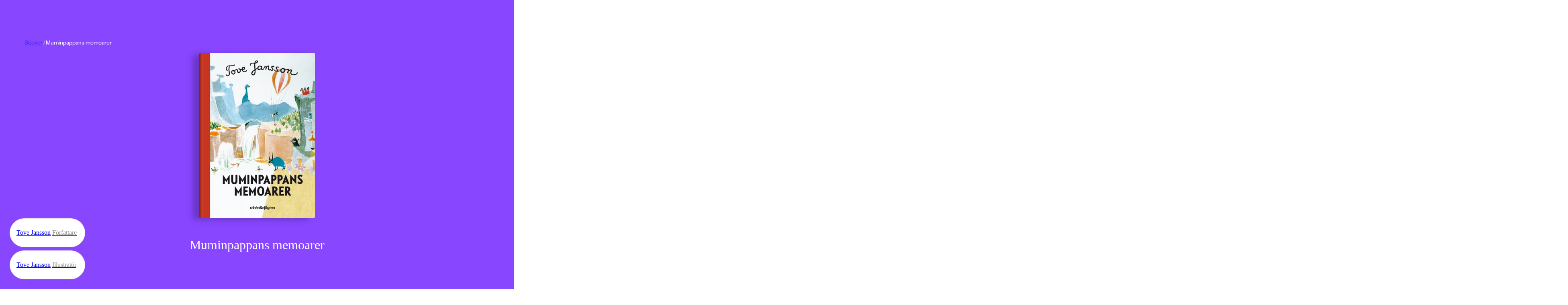

--- FILE ---
content_type: text/html; charset=utf-8
request_url: https://www.rabensjogren.se/bok/9789129687408/muminpappans-memoarer
body_size: 65474
content:
<!doctype html><html lang="sv"><head><meta charset="utf-8"/><meta name="viewport" content="width=device-width,initial-scale=1,shrink-to-fit=no"/><meta name="msapplication-TileColor" content="#000"/><meta name="theme-color" content="#ffffff"/><link rel="manifest" href="/manifest.json"/><link rel="shortcut icon" href="/favicon.ico"/><link rel="apple-touch-icon" sizes="180x180" href="/apple-touch-icon.png"/><link rel="icon" type="image/png" sizes="32x32" href="/favicon-32x32.png"/><link rel="icon" type="image/png" sizes="16x16" href="/favicon-16x16.png"/><link rel="mask-icon" href="/safari-pinned-tab.svg" color="#000"/><link rel="preload" href="/static/media/400.3e587367.woff2" as="font" crossorigin/><link rel="preload" href="/static/media/400.729ca856.woff2" as="font" crossorigin/><link href="/static/js/4421.7684dff5.js" rel="preload" as="script" /><link href="/static/js/main.6f9b817b.js" rel="preload" as="script" /><link href="/static/js/1047.5171f414.chunk.js" rel="preload" as="script" /><link href="/static/js/ProductPage.93bc0b3c.chunk.js" rel="preload" as="script" /><link href="https://cdnjs.cloudflare.com/polyfill/v3/polyfill.min.js?features=NodeList.prototype.forEach%2Cdefault%2CObject.values%2CObject.entries%2CArray.prototype.findIndex%2CArray.prototype.values%2CArray.prototype.find%2CArray.from%2CArray.prototype.includes%2CIntersectionObserver%2CWeakSet%2CNumber.EPSILON%2CArray.prototype.%40%40iterator%2Cfetch" rel="preload" as="script" crossorigin="anonymous" /><link href="/static/js/sv_se-json.edd9b75b.chunk.js" rel="preload" as="script" /><link href="https://hz5ttbcrws-dsn.algolia.net" rel="preconnect" /><title data-react-helmet="true">Muminpappans memoarer | Tove Jansson | Inbunden</title><meta data-react-helmet="true" property="og:type" content="book"/><meta data-react-helmet="true" property="og:title" content="Muminpappans memoarer | Tove Jansson | Inbunden"/><meta data-react-helmet="true" property="og:image" content="https://images.rabensjogren.se/ab5df971-4df7-41d4-90c4-807ecc94142e"/><meta data-react-helmet="true" property="og:url" content="https://www.rabensjogren.se/bok/9789129687408/muminpappans-memoarer"/><meta data-react-helmet="true" property="og:locale" content="sv_SE"/><meta data-react-helmet="true" property="og:site_name" content="Rabén &amp; Sjögren"/><meta data-react-helmet="true" property="book:author" content="Tove Jansson"/><meta data-react-helmet="true" property="book:isbn" content="9789129687408"/><meta data-react-helmet="true" property="book:release_date" content="2014-09-04"/><link data-react-helmet="true" rel="canonical" href="https://www.rabensjogren.se/bok/9789129687408/muminpappans-memoarer"/><script data-react-helmet="true" type="application/ld+json">{
  "@context": "https://schema.org",
  "@type": "WebPage",
  "mainEntity": {
    "@type": "Book",
    "name": "Muminpappans memoarer | Tove Jansson | Inbunden",
    "publisher": {
      "@type": "Organization",
      "name": "Rabén & Sjögren"
    },
    "author": [
      {
        "@type": "Person",
        "name": "Tove Jansson"
      }
    ],
    "bookFormat": "https://schema.org/Hardcover",
    "genre": "Böcker",
    "illustrator": [
      {
        "@type": "Person",
        "name": "Tove Jansson"
      }
    ],
    "isbn": "9789129687408",
    "inLanguage": "Svenska",
    "numberOfPages": "173",
    "offers": {
      "@type": "Offer",
      "availability": "https://schema.org/OutOfStock"
    },
    "datePublished": "2014-09-04"
  }
}</script><style type="text/css" data-chunk="main">
[style*="--aspect-ratio"]>img{height:auto}[style*="--aspect-ratio"]{position:relative}[style*="--aspect-ratio"]>:first-child{height:100%;left:0;position:absolute;top:0;width:100%}[style*="--aspect-ratio"]:before{content:"";display:block;width:100%}@supports not (aspect-ratio:1/1){[style*="--aspect-ratio"]:before{height:0;padding-bottom:calc(100%/(var(--aspect-ratio)))}}@supports (aspect-ratio:1/1){[style*="--aspect-ratio"]:before{aspect-ratio:calc(var(--aspect-ratio))}}

/*! sanitize.css v8.0.0 | CC0 License | github.com/csstools/sanitize.css */*,:after,:before{background-repeat:no-repeat;box-sizing:border-box}:after,:before{text-decoration:inherit;vertical-align:inherit}html{-ms-text-size-adjust:100%;-webkit-text-size-adjust:100%;cursor:default;line-height:1.15;-moz-tab-size:4;-o-tab-size:4;tab-size:4;word-break:break-word}body{margin:0}h1{font-size:2em;margin:.67em 0}hr{height:0;overflow:visible}main{display:block}nav ol,nav ul{list-style:none}pre{font-size:1em}a{background-color:transparent}abbr[title]{text-decoration:underline;-webkit-text-decoration:underline dotted;text-decoration:underline dotted}b,strong{font-weight:bolder}code,kbd,samp{font-size:1em}small{font-size:80%}audio,canvas,iframe,img,svg,video{vertical-align:middle}audio,video{display:inline-block}audio:not([controls]){display:none;height:0}img{border-style:none}svg:not([fill]){fill:currentColor}svg:not(:root){overflow:hidden}table{border-collapse:collapse}button,input,select,textarea{font-family:inherit;font-size:inherit;line-height:inherit}button,input,select{margin:0}button{overflow:visible;text-transform:none}[type=button],[type=reset],[type=submit],button{-webkit-appearance:button}fieldset{padding:.35em .75em .625em}input{overflow:visible}legend{color:inherit;display:table;max-width:100%;white-space:normal}progress{display:inline-block;vertical-align:baseline}select{text-transform:none}textarea{margin:0;overflow:auto;resize:vertical}[type=checkbox],[type=radio]{padding:0}[type=search]{-webkit-appearance:textfield;outline-offset:-2px}::-webkit-inner-spin-button,::-webkit-outer-spin-button{height:auto}::-webkit-input-placeholder{color:inherit;opacity:.54}::-webkit-search-decoration{-webkit-appearance:none}::-webkit-file-upload-button{-webkit-appearance:button;font:inherit}::-moz-focus-inner{border-style:none;padding:0}:-moz-focusring{outline:1px dotted ButtonText}:-moz-ui-invalid{box-shadow:none}details,dialog{display:block}dialog{background-color:#fff;border:solid;color:#000;height:-moz-fit-content;height:fit-content;left:0;margin:auto;padding:1em;position:absolute;right:0;width:-moz-fit-content;width:fit-content}dialog:not([open]){display:none}summary{display:list-item}canvas{display:inline-block}template{display:none}[tabindex],a,area,button,input,label,select,summary,textarea{touch-action:manipulation}[hidden]{display:none}[aria-busy=true]{cursor:progress}[aria-controls]{cursor:pointer}[aria-disabled=true],[disabled]{cursor:not-allowed}[aria-hidden=false][hidden]:not(:focus){clip:rect(0,0,0,0);display:inherit;position:absolute}
/*# sourceMappingURL=main.ad161656.css.map*/
</style><style type="text/css">@-webkit-keyframes animation-1ga022f{0%{opacity:0;}100%{opacity:1;}}@keyframes animation-1ga022f{0%{opacity:0;}100%{opacity:1;}}@-webkit-keyframes animation-1gnfj5d{0%{opacity:1;}100%{opacity:0;}}@keyframes animation-1gnfj5d{0%{opacity:1;}100%{opacity:0;}}</style><script>window.__EMOTION_IDS__=["1ga022f","1gnfj5d"];</script><script>window.__SERVER_RENDER_BREAKPOINT__={"breakpointLabel":"xl","breakpointIndex":3};</script><script>window.__APPLICATION_LOCALE_KEY__="sv_se";</script><script>window.__INITIAL_PROMISES_CONTEXT__={"promises":{},"responses":{}};</script><script>window.isMobile=false;</script></head><body><div id="root"><style data-emotion-css="674gll">@font-face{font-family:'Tiempos Text';font-style:normal;font-weight:400;font-display:swap;src:url('/static/media/400.ae4d87427cc95802509c.woff2') format('woff2');}@font-face{font-family:'Tiempos Text';font-style:italic;font-weight:400;font-display:swap;src:url('/static/media/400i.dcf786a8d811ee22ccec.woff2') format('woff2');}@font-face{font-family:'Stabil Grotesk';font-style:normal;font-weight:400;font-display:swap;src:url('/static/media/400.e8d2b8538a874d4bb86d.woff2') format('woff2');}@font-face{font-family:'Stabil Grotesk';font-style:italic;font-weight:400;font-display:swap;src:url('/static/media/400i.ec732bb1302d526e96cd.woff2') format('woff2');}*,*::before,*::after{box-sizing:border-box;}input[type=search]::-ms-clear{display:none;width :0;height:0;}input[type=search]::-ms-reveal{display:none;width :0;height:0;}input[type="search"]::-webkit-search-decoration,input[type="search"]::-webkit-search-cancel-button,input[type="search"]::-webkit-search-results-button,input[type="search"]::-webkit-search-results-decoration{display:none;}button{padding:0;border:none;font:inherit;color:inherit;background-color:transparent;cursor:pointer;outline:none;-webkit-tap-highlight-color:transparent;}button:active,button:focus{outline:0;}a{color:inherit;-webkit-text-decoration:none;text-decoration:none;-webkit-tap-highlight-color:transparent;}p,h1,h2,h3,h4,h5,h6{margin:0;}ul{margin:0;padding:0;}html{height:100%;font-family:'Stabil Grotesk';color:#000000;}body{min-height:100%;padding:0;margin:0;font-size:16px;line-height:1em;font-weight:400;-webkit-font-smoothing:antialiased;-moz-osx-font-smoothing:grayscale;overflow-x:hidden;background-color:#F9F8F3;}#root{height:100%;}</style><style data-emotion-css="1yz7g43">.css-1yz7g43{display:grid;grid-template-columns:repeat(12,1fr);width:100%;-webkit-column-gap:8px;column-gap:8px;padding-left:12px;padding-right:12px;display:grid;grid-template-columns:repeat(12,1fr);width:100%;-webkit-column-gap:8px;column-gap:8px;padding-left:12px;padding-right:12px;position:fixed;top:0;left:0;right:0;-webkit-transform:translateY(-100%);-ms-transform:translateY(-100%);transform:translateY(-100%);-webkit-transition:top 800ms cubic-bezier(0.19,1,0.22,1),-webkit-transform 800ms cubic-bezier(0.19,1,0.22,1);-webkit-transition:top 800ms cubic-bezier(0.19,1,0.22,1),transform 800ms cubic-bezier(0.19,1,0.22,1);transition:top 800ms cubic-bezier(0.19,1,0.22,1),transform 800ms cubic-bezier(0.19,1,0.22,1);background-color:#8846FF;z-index:7;overflow-y:scroll;color:#FFFFFF;padding-top:48px;padding-bottom:48px;}@media screen and (min-width:768px){.css-1yz7g43{-webkit-column-gap:8px;column-gap:8px;padding-left:3.125%;padding-right:3.125%;}}@media screen and (min-width:1024px){.css-1yz7g43{-webkit-column-gap:8px;column-gap:8px;padding-left:1.6666666666666667%;padding-right:1.6666666666666667%;}}@media screen and (min-width:768px){.css-1yz7g43{-webkit-column-gap:8px;column-gap:8px;padding-left:3.125%;padding-right:3.125%;}}@media screen and (min-width:1024px){.css-1yz7g43{-webkit-column-gap:8px;column-gap:8px;padding-left:1.6666666666666667%;padding-right:1.6666666666666667%;}}</style><div class="css-1yz7g43"><style data-emotion-css="1d0fy87">.css-1d0fy87{grid-column:span 12;}@media (min-width:768px){.css-1d0fy87{grid-column:2 / span 10;}}</style><div class="css-1d0fy87"><style data-emotion-css="qiivt3">.css-qiivt3{width:100%;}</style><form class="css-qiivt3"><style data-emotion-css="iht7l0">.css-iht7l0{display:-webkit-box;display:-webkit-flex;display:-ms-flexbox;display:flex;-webkit-align-items:baseline;-webkit-box-align:baseline;-ms-flex-align:baseline;align-items:baseline;border-bottom:1px solid white;}</style><div class="css-iht7l0"><style data-emotion-css="e90jc">.css-e90jc{padding:0 12px 0 0;background:transparent;border:none;color:#FFFFFF;font-size:24px;line-height:100%;padding-bottom:8px;resize:none;-webkit-transition:opacity 100ms ease-out;transition:opacity 100ms ease-out;-webkit-flex:auto;-ms-flex:auto;flex:auto;-webkit-appearance:none;-moz-appearance:none;appearance:none;}.css-e90jc::-webkit-input-placeholder{font-size:inherit;line-height:inherit;opacity:0.75;-webkit-transition:opacity 100ms ease-out;transition:opacity 100ms ease-out;}.css-e90jc:focus{box-shadow:none;outline:none;}.css-e90jc:focus::-webkit-input-placeholder{opacity:0.3;}@media (min-width:768px){.css-e90jc{height:64px;font-size:48px;line-height:110%;padding-bottom:4px;}}</style><input type="search" id="search-input" autoComplete="off" maxLength="50" placeholder="Sök" value="" enterkeyhint="search" class="css-e90jc"/></div></form></div></div><style data-emotion-css="ppmuxl">.css-ppmuxl{padding-left:12px;padding-right:12px;display:block;position:fixed;height:80px;top:0;z-index:10;padding-top:16px;padding-bottom:16px;-webkit-transition:top 800ms cubic-bezier(0.19,1,0.22,1), -webkit-transform 0.3s;-webkit-transition:top 800ms cubic-bezier(0.19,1,0.22,1), transform 0.3s;transition:top 800ms cubic-bezier(0.19,1,0.22,1), transform 0.3s;-webkit-transform:translateY(0);-ms-transform:translateY(0);transform:translateY(0);background-color:transparent;}@media screen and (min-width:768px){.css-ppmuxl{padding-left:3.125%;padding-right:3.125%;}}@media screen and (min-width:1024px){.css-ppmuxl{padding-left:1.6666666666666667%;padding-right:1.6666666666666667%;}}@supports (position:-webkit-sticky) or (position:sticky){.css-ppmuxl{position:-webkit-sticky;position:sticky;top:0;}.css-ppmuxl + *{margin-top:-80px;}}</style><header class="css-ppmuxl"><style data-emotion-css="1s40ep">.css-1s40ep{position:relative;-webkit-box-pack:justify;-webkit-justify-content:space-between;-ms-flex-pack:justify;justify-content:space-between;display:-webkit-box;display:-webkit-flex;display:-ms-flexbox;display:flex;width:100%;height:100%;-webkit-align-items:center;-webkit-box-align:center;-ms-flex-align:center;align-items:center;}</style><div class="css-1s40ep"><style data-emotion-css="1psj2kb">.css-1psj2kb{width:158px;}</style><div class="css-1psj2kb"><a href="/"><style data-emotion-css="10g5ccw">.css-10g5ccw{width:100%;}</style><svg fill="#FFFFFF" xmlns="http://www.w3.org/2000/svg" viewBox="0 0 535.5228882 92.4987717" class="css-10g5ccw"><path d="m7.0474811 80.1040344 18.214993-10.4085693 5.2042827 15.5740738 5.2042828-15.5740738 18.2149925 10.4085693L40.8753242 59.248127 30.4490623 7.2292314 20.0581894 59.248127zM292.9830017 40.1931458c-2.3243408 9.6665382-7.042572 16.0793228-7.042572 16.0793228l7.4144592 6.6405144-5.8756409 5.9459572-7.4229736-6.1923752c-3.9806213 3.3780441-9.6916199 5.9121017-15.659668 5.9121017-3.1723633 0-5.9580078-.5484848-8.3588867-1.6434479-2.4028931-1.0949707-4.2563019-2.6339417-5.561203-4.6169319-1.3059235-1.9809837-1.9588928-4.2542877-1.9588928-6.8199196 0-2.610836.7926025-4.9313545 2.3787842-6.959549 1.5841827-2.0291977 3.8695526-3.9750214 6.8550873-5.8414803-2.4722137-2.1909332-4.3145599-4.2191277-5.526062-6.0855904-1.213501-1.8644524-1.8192444-3.9629631-1.8192444-6.2945347 0-2.4249935.6650238-4.6400337 1.9940338-6.6461277 1.3290253-2.0040855 3.1583252-3.5902767 5.4908905-4.7555599 2.3315735-1.1652813 4.9424133-1.7489281 7.8345337-1.7489281 2.8911133 0 5.4788208.5715904 7.7641907 1.7137699 2.2843628 1.1431808 4.0794983 2.7163124 5.3864136 4.7214031 1.3049316 2.0050888 1.9578857 4.2442398 1.9578857 6.7154427 0 2.5646267-.7695007 4.8730907-2.3084717 6.9243908-1.5379639 2.0523033-3.916748 4.1046066-7.1343384 6.1559067l7.8580322 7.0534248s1.8730774-2.1303711 4.7204285-10.2578278l9.0132141.0000384zm-31.9787598 17.928112c1.188385 1.0035515 2.8087158 1.5038185 4.8610229 1.5038185 2.7514954 0 5.3161011-.9322281 7.6948853-2.7976837l-9.4438171-8.4633675-.4198914-.3505898c-1.4927673.9794426-2.6118469 1.9588814-3.3572083 2.9383202-.7463989.9794426-1.1190796 2.0754089-1.1190796 3.2879066 1e-7 1.5851861.5946962 2.8800545 1.7840882 3.8815957zm.4540406-23.6080208c.7926025 1.0266533 2.0744019 2.239151 3.8474426 3.6374893 1.9116821-1.119072 3.3803406-2.2140388 4.4069824-3.2868996 1.0246582-1.0728645 1.5389709-2.3546753 1.5389709-3.8474426 0-1.5389767-.5253601-2.8328438-1.5741272-3.8826027-1.0487366-1.0487537-2.3677368-1.5731316-3.9519043-1.5731316-1.6334229 0-2.9503784.5133286-3.9519348 1.5379734-1.00354 1.0266533-1.5048218 2.3325729-1.5048218 3.9177608 1e-7 1.3059198.3958131 2.4722062 1.1893922 3.496853zM96.3513947 65.9557724c-2.4480972-1.5620804-4.3607712-3.7419624-5.7360001-6.5406494-1.3762436-2.7976799-2.0633545-5.9911575-2.0633545-9.5824394 0-3.5902748.6871109-6.7958069 2.0633545-9.6186028 1.3752289-2.8207893 3.2879028-5.0117226 5.7360001-6.5748062 2.4480972-1.5620842 5.2337265-2.343626 8.3588943-2.343626 2.1909332 0 4.1849747.3967991 5.9811172 1.189394 1.7941284.7935982 3.3220596 1.9357758 4.5807648 3.427536V32.065136h10.7728348v35.4647789H115.272171v-3.8474464c-1.2587051 1.4927711-2.7866364 2.6349449-4.5807648 3.4275398-1.7961426.7925949-3.790184 1.1893921-5.9811172 1.1893921-3.1251678-1e-7-5.9107971-.7805405-8.3588943-2.343628zm5.3864212-9.2328529c1.5610733 1.7951393 3.5320129 2.6922035 5.9107971 2.6922035 2.4239883 0 4.4059677-.8970642 5.9449463-2.6922035s2.3084641-4.0925522 2.3084641-6.8902359c0-2.8438911-.7694855-5.1644135-2.3084641-6.960556-1.5389786-1.7941322-3.5209579-2.6922035-5.9449463-2.6922035-2.3787842 0-4.3497238.9091225-5.9107971 2.7273636-1.5630875 1.8192482-2.3436279 4.1277122-2.3436279 6.925396s.7805404 5.0950965 2.3436279 6.8902358zM130.357605 18.5699596h10.7718201v17.4159527c2.5174255-3.007637 6.1539001-4.686245 10.6302032-4.686245 9.4427948 0 16.1572418 7.6235619 16.1572418 18.4647064 0 10.9104614-6.714447 18.5350266-16.1572418 18.5350266-4.4763031 0-8.1127777-1.6786118-10.6302032-4.7565651v3.9870796H130.357605V18.5699596zm18.4647064 40.8461705c4.7565613 0 8.2534027-4.0563889 8.2534027-9.6517563s-3.4968414-9.5824394-8.2534027-9.5824394c-4.825882 0-8.253418 3.9870758-8.253418 9.5824394 0 5.6656837 3.427536 9.6517563 8.253418 9.6517563zM170.7128296 49.8346939c0-11.0510979 7.7631989-19.0945625 18.5340271-19.0945625 10.4915619 0 17.9051666 7.7631912 17.9051666 18.6043396 0 1.1893921-.1396332 2.5184174-.3495789 3.7068024h-25.2484741c.3495941 4.2663422 3.4968567 7.4146156 7.902832 7.4146156 3.4978638 0 6.5748138-2.0292015 7.554245-4.8961983l9.1625366 1.3290253c-1.3290253 6.5738029-7.9038239 11.9602242-16.8564148 11.9602242-10.8411407-1e-7-18.6043395-8.0434686-18.6043395-19.0242463zm25.6683655-4.0573959c0-4.0563889-3.0076294-6.9937019-7.1343384-6.9937019-4.1960297 0-7.2729797 2.8669968-7.6235657 6.9937019h14.7579041zm-5.8053131-29.5147991h11.4006805L191.9752197 27.662178h-7.8335114l6.4341737-11.3996791zM210.4902039 32.0691566h10.770813l-.2089386 6.5748062c1.6786041-4.5466118 5.3854065-7.3442955 10.7005005-7.3442955 7.5542603 0 12.9396667 5.87463 12.9396667 14.3379974v21.8922501h-10.7708282V47.3865967c0-4.6169319-2.3084717-7.4146156-6.1549072-7.4146156-4.0573883 0-6.5054932 2.9383202-6.5054932 7.9741516v19.5837822h-10.770813V32.0691566zM73.4383469 32.065136l-.2802734 8.8139572c.6529617-3.0779533 1.8885651-5.3743629 3.7078094-6.8902359 1.8182449-1.5148659 3.9629669-2.273304 6.435173-2.273304.8850098 0 1.8644562.1175327 2.938324.3495827v10.7025185c-1.3069305-.1858406-2.2632599-.2802696-2.8680038-.2802696-2.8921127 0-5.2708969.8167038-7.1353455 2.4491043-1.8654556 1.6324005-2.7976837 4.2201309-2.7976837 7.7641983v14.8292274H62.6665115V32.065136h10.7718354zM355.2731628 66.1657257c-2.8680115-1.6092911-5.1182251-3.8353844-6.7506104-6.6802826-1.6324158-2.8438911-2.4481201-6.0614777-2.4481201-9.6527596 0-3.5902748.8157043-6.8199158 2.4481201-9.6879196 1.6323853-2.868 3.8825989-5.1061478 6.7506104-6.7154427 2.867981-1.6082897 6.1197205-2.4129372 9.7572327-2.4129372 3.6374817 0 6.9012756.8046474 9.793396 2.4129372 2.8910828 1.6092949 5.1523438 3.8474426 6.784729 6.7154427 1.6324158 2.8680038 2.4481201 6.0976448 2.4481201 9.6879196 0 3.5912819-.8157043 6.8088684-2.4481201 9.6527596-1.6323853 2.8448982-3.8936462 5.0709915-6.784729 6.6802826-2.8921204 1.6082916-6.1559143 2.412941-9.793396 2.412941-3.6375122 0-6.8892517-.8046494-9.7572327-2.412941zm-1.2597351-47.2158546c1.1421814-1.1421776 2.5535889-1.7137699 4.2322083-1.7137699 1.7247925 0 3.1582947.5715923 4.3014832 1.7137699 1.1421814 1.1431808 1.7137756 2.5525703 1.7137756 4.2311802 0 1.7258244-.5715942 3.1603279-1.7137756 4.3025055-1.1431885 1.1431828-2.5766907 1.713768-4.3014832 1.713768-1.6786194 0-3.0900269-.5705853-4.2322083-1.713768-1.143158-1.1421776-1.7137451-2.5766811-1.7137451-4.3025055 0-1.6786099.5705872-3.0879994 1.7137451-4.2311802zm5.1764832 37.8423614c1.5148621 1.7961426 3.462677 2.6932106 5.8404846 2.6932106 2.4249878 0 4.3948975-.897068 5.9107666-2.6932106 1.5148926-1.7941322 2.2733154-4.1146507 2.2733154-6.959549 0-2.8438911-.7584229-5.1764679-2.2733154-6.994709-1.5158691-1.8192482-3.4857788-2.7283669-5.9107666-2.7283669-2.3778076 0-4.3256226.9091187-5.8404846 2.7283669-1.5158691 1.8182411-2.2733154 4.1508179-2.2733154 6.994709 0 2.8448983.7574462 5.1654168 2.2733154 6.959549zm8.5336914-37.8423614c1.1421509-1.1421776 2.5535583-1.7137699 4.2321777-1.7137699 1.724823 0 3.1583252.5715923 4.3014832 1.7137699 1.1421814 1.1431808 1.7137756 2.5525703 1.7137756 4.2311802 0 1.7258244-.5715942 3.1603279-1.7137756 4.3025055-1.143158 1.1431828-2.5766602 1.713768-4.3014832 1.713768-1.6786194 0-3.0900269-.5705853-4.2321777-1.713768-1.1431885-1.1421776-1.7137756-2.5766811-1.7137756-4.3025055 0-1.6786099.5705871-3.0879994 1.7137756-4.2311802zM396.9312744 80.0858307c-2.7052612-1.1893921-4.8509827-2.8680038-6.4351501-5.0368347-1.5862122-2.1678238-2.4260254-4.6751938-2.5184326-7.5190811l10.6322021-.2802734c.2330627 1.7720337 1.0598145 3.2175827 2.4832458 4.3366623 1.4224548 1.1200714 3.2055359 1.6796112 5.3512573 1.6796112 2.3315735 0 4.1729431-.7001724 5.526062-2.0985107 1.3521423-1.3993454 2.0281982-3.3120193 2.0281982-5.7360077v-4.6169281c-1.0266724 1.4927673-2.4370422 2.670105-4.2321777 3.5320129-1.7951355.8639145-3.7419739 1.2948685-5.8404846 1.2948685-3.0779419 0-5.8997498-.7453766-8.4633789-2.239151-2.5656128-1.4917641-4.5817566-3.5551147-6.0514221-6.1900597-1.4686584-2.6339417-2.2030029-5.6064186-2.2030029-8.9184303 0-3.1703758.72229-6.0735359 2.1688538-8.7084808 1.4445496-2.6339417 3.4385681-4.7214012 5.9801025-6.2603798 2.5415344-1.5389767 5.3974609-2.3084641 8.5688477-2.3084641 2.2843628 0 4.3597717.4440117 6.2252197 1.3290253 1.8644409.8860168 3.3341064 2.1457253 4.4069824 3.7771225v-4.057396h10.1429749v31.6173325c0 3.6374931-.7584229 6.8309669-2.2733154 9.5834465-1.5158691 2.7504654-3.6726379 4.8720856-6.4703369 6.3648529-2.7976685 1.4917603-6.0855713 2.2381439-9.8627014 2.2381439-3.404419-1e-7-6.4592896-.5946961-9.1635438-1.7830811zm3.4275513-25.7768555c1.6313782 1.6334076 3.6133728 2.448101 5.9459534 2.448101 2.3777771 0 4.3718262-.8036461 5.9801025-2.412941 1.609314-1.6082916 2.4129333-3.6254349 2.4129333-6.0504265 0-2.3315697-.8036194-4.3125534-2.4129333-5.9459572-1.6082764-1.6313934-3.6023254-2.4480972-5.9801025-2.4480972-2.3325806 0-4.3145752.8167038-5.9459534 2.4480972-1.6334229 1.6334038-2.4480896 3.6143875-2.4480896 5.9459572 0 2.3777772.8146667 4.3838731 2.4480896 6.0152665zM439.8559265 32.065136l-.2802734 8.8139572c.6529541-3.0779533 1.8885498-5.3743629 3.7077942-6.8902359 1.8182373-1.5148659 3.9629822-2.273304 6.4351807-2.273304.8850098 0 1.8644409.1175327 2.938324.3495827v10.7025185c-1.3069153-.1858406-2.2632751-.2802696-2.8680115-.2802696-2.8921204 0-5.2709045.8167038-7.1353455 2.4491043-1.865448 1.6324005-2.7976685 4.2201309-2.7976685 7.7641983v14.8292274h-10.7718506V32.065136h10.7718506zM463.5168762 66.4108353c-2.8449097-1.6324005-5.0609436-3.8936501-6.6451416-6.785759-1.5861816-2.8901024-2.3787842-6.1549034-2.3787842-9.7923927s.7926025-6.9133415 2.3787842-9.8275528c1.584198-2.9142113 3.7881775-5.1875153 6.6099854-6.820919 2.8207703-1.6313972 6.0032043-2.4480991 9.5482788-2.4480991 3.449646 0 6.5396423.7935982 9.2680054 2.3787823 2.727356 1.585186 4.848999 3.7891808 6.3648682 6.6099663 1.5148621 2.8217926 2.2732849 6.0273247 2.2732849 9.6175995 0 1.1662865-.1165161 2.4028931-.3495789 3.7078094h-25.2514648c.1858521 2.1457291 1.002533 3.9167557 2.4480896 5.3161011 1.4445496 1.3993416 3.2637939 2.0985107 5.4557495 2.0985107 1.7247925 0 3.2879028-.4550629 4.6872253-1.3641815 1.3983459-.9091225 2.3536682-2.0864601 2.8680115-3.5320129l9.1625366 1.3290253c-.4661255 2.1919365-1.4686584 4.1970253-3.0076294 6.0152702-1.5389709 1.8182411-3.5089111 3.2647972-5.9107971 4.3366585-2.401886 1.0728607-5.0478821 1.6092987-7.9389954 1.6092987-3.5440674-2e-7-6.7385559-.816704-9.582428-2.448105zm16.647461-20.6355439c0-2.0040855-.6760559-3.6716461-2.0281982-5.0006714-1.3531189-1.3290253-3.0548401-1.9940376-5.1061401-1.9940376-2.0985107 0-3.8474426.653965-5.2467957 1.9588776-1.3983459 1.3059196-2.191925 2.9845314-2.3777771 5.0358315h14.7589111zM505.0421448 32.0671463l-.2099304 6.5758095c.8397827-2.3315697 2.1788635-4.1377563 4.0222168-5.4215775 1.8413696-1.2818108 4.0674438-1.9237194 6.6802979-1.9237194 2.4711914 0 4.6972656.6067505 6.6802979 1.8192463 1.980957 1.2124977 3.5199585 2.9031601 4.6159058 5.0709877 1.0949707 2.1688347 1.6444702 4.652092 1.6444702 7.4497719v21.8942566h-10.7728271V47.3865967c0-2.3315697-.5485229-4.1498146-1.6434937-5.4567375-1.0959473-1.3049164-2.5997925-1.9578781-4.5114441-1.9578781-2.0532837 0-3.6495361.6991692-4.7917175 2.0985146-1.1431885 1.3983383-1.7137756 3.3572197-1.7137756 5.8756371v19.5857887h-10.7718201V32.0671463h10.7718199zM326.9866943 72.8460083c1.4927673 0 2.7163086-.4791718 3.6726379-1.4345016.9553223-.956337 1.4335022-2.5294647 1.4335022-4.721405V32.065136h10.7025146v34.6249657c0 5.0368347-1.2586975 8.8250122-3.7771301 11.3665314-2.5184021 2.5415192-5.7128906 3.8122787-9.5834351 3.8122787-1.8644714 0-3.7299194-.2792664-5.5953674-.8387985l.1396179-8.674324c1.1190797.3264769 2.1226503.490219 3.00766.490219zM333.1689453 18.9498711c1.1421814-1.1421776 2.5535889-1.7137699 4.2322083-1.7137699 1.724823 0 3.1582947.5715923 4.3014832 1.7137699 1.1421814 1.1431808 1.7137756 2.5525703 1.7137756 4.2311802 0 1.7258244-.5715942 3.1603279-1.7137756 4.3025055-1.1431885 1.1431828-2.5766602 1.713768-4.3014832 1.713768-1.6786194 0-3.0900269-.5705853-4.2322083-1.713768-1.143158-1.1421776-1.7137451-2.5766811-1.7137451-4.3025055 0-1.6786099.5705872-3.0879994 1.7137451-4.2311802z"></path><path d="M303.9324951 67.3212204c-2.4486694-1.0254517-4.3615112-2.4835587-5.7363586-4.3722-1.3762817-1.8886375-2.0878906-4.0455589-2.1334534-6.4707603l9.9335327-.2796669c.1394653 1.6331673.7450562 2.9026985 1.8188782 3.812149 1.0717163.9094505 2.5639648 1.3641739 4.4768066 1.3641739 1.4922791 0 2.7041626-.3024368 3.6378174-.9094505.9322205-.605587 1.3990479-1.4445877 1.3990479-2.5184212 0-.8852577-.3615112-1.5733948-1.0845337-2.0637016-.7236938-.4895935-1.8537598-.873867-3.3922729-1.1542473l-4.8973694-.7692604c-3.7317505-.5593338-6.5404968-1.7947083-8.4291382-3.7075424-1.8893738-1.9121246-2.8336792-4.2675858-2.8336792-7.0656776 0-2.3782349.6297913-4.511673 1.8893433-6.4010239 1.2588501-1.8886414 3.0428772-3.3688126 5.3513794-4.4419327 2.3085022-1.0724125 4.9543152-1.6089745 7.9395447-1.6089745 2.9382935 0 5.5378418.5244637 7.8000793 1.5741043 2.2615356 1.0489273 4.0334778 2.518425 5.3165283 4.4070625 1.2823181 1.8886414 1.946991 4.022789 1.9939575 6.4010239l-9.6538391.2796669c-.0939331-1.4922676-.6767578-2.7283516-1.749176-3.7075386-1.0731201-.9791908-2.4252014-1.4687843-4.0569458-1.4687843-1.3065491 0-2.4024353.3266335-3.2883911.979187-.8859863.6532669-1.3286133 1.5157509-1.3286133 2.5881653 0 .7464867.2796936 1.3883705.8390198 1.9235077.5600281.5372734 1.3755493.8745804 2.4486694 1.0147705l4.9671326.7692604c4.1031799.6070137 7.2400208 1.8886414 9.4083252 3.8477325 2.1690063 1.9583778 3.2535095 4.4540329 3.2535095 7.4848213 0 2.3326912-.6646423 4.4198761-1.9939575 6.2615471-1.3292847 1.8423843-3.1723938 3.2649155-5.5264282 4.2668762-2.3554688 1.0026703-5.0261841 1.504364-8.0100098 1.504364-3.1247254 0-5.9114381-.5137863-8.3594056-1.5392303z"></path></svg></a></div><style data-emotion-css="121tvu4">.css-121tvu4{display:-webkit-box;display:-webkit-flex;display:-ms-flexbox;display:flex;cursor:pointer;}</style><div class="css-121tvu4"><a href="/bocker"><style data-emotion-css="1irm75u">.css-1irm75u{height:100%;padding:12px;font-weight:normal;font-size:16px;color:#FFFFFF;white-space:nowrap;}@media (min-width:768px){.css-1irm75u{padding:20px 12px;}}.css-1irm75u:hover{color:rgba(0,0,0,0.5);}</style><div class="css-1irm75u">Böcker</div></a><a href="/forfattare-illustratorer"><div class="css-1irm75u">Författare &amp; Illustratörer</div></a><div class="css-1irm75u">Karaktärer</div><a href="/artiklar"><div class="css-1irm75u">Artiklar</div></a><a href="/skola-bibliotek"><div class="css-1irm75u">Skola &amp; Bibliotek</div></a><a href="/om-oss"><div class="css-1irm75u">Om oss</div></a></div><style data-emotion-css="i3lmd9">.css-i3lmd9{min-width:158px;display:-webkit-box;display:-webkit-flex;display:-ms-flexbox;display:flex;-webkit-box-pack:end;-webkit-justify-content:flex-end;-ms-flex-pack:end;justify-content:flex-end;cursor:pointer;}</style><div class="css-i3lmd9"><style data-emotion-css="1m8be0l">.css-1m8be0l{display:-webkit-box;display:-webkit-flex;display:-ms-flexbox;display:flex;cursor:pointer;z-index:10;}</style><div class="css-1m8be0l"><style data-emotion-css="1mcnz2w">.css-1mcnz2w{width:24px;height:24px;}</style><svg xmlns="http://www.w3.org/2000/svg" fill="none" viewBox="0 0 24 24" class="css-1mcnz2w"><path fill="#FFFFFF" fill-rule="evenodd" d="M19.913 10.705c0 5.083-4.122 9.205-9.207 9.205a9.205 9.205 0 1 1 0-18.41 9.206 9.206 0 0 1 9.207 9.205Zm-2.186 8.082a10.666 10.666 0 0 1-7.02 2.623C4.792 21.41 0 16.617 0 10.705S4.793 0 10.706 0c5.913 0 10.707 4.793 10.707 10.705 0 2.687-.99 5.142-2.626 7.022l.094.094 4.589 4.588.53.53-1.06 1.06-.53-.53-4.59-4.587-.093-.095Z" clip-rule="evenodd"></path></svg><style data-emotion-css="14m5tds">.css-14m5tds{margin:auto;margin-left:8px;color:#FFFFFF;}</style><div class="css-14m5tds">Sök</div></div></div></div></header><style data-emotion-css="qiivt3">.css-qiivt3{width:100%;}</style><main role="main" class="css-qiivt3"><style data-emotion-css="vtuz9k">.css-vtuz9k > section:not(:last-of-type){border-bottom:1px solid #ADAD9B;}</style><div class="css-vtuz9k"><style data-emotion-css="u23mkb">.css-u23mkb{position:relative;}@media (min-width:768px){.css-u23mkb{height:100%;z-index:0;}}@media (min-width:1024px){.css-u23mkb{height:100vh;z-index:0;margin-bottom:24px;}}</style><div class="css-u23mkb"><style data-emotion-css="fyyj69">.css-fyyj69{height:100%;position:relative;}</style><div class="css-fyyj69"><style data-emotion-css="3svckj">.css-3svckj{height:100%;width:100%;position:relative;}.css-3svckj:after{content:'';display:block;padding-bottom:129.06666666666666%;}.css-3svckj > div{position:absolute;top:0;right:0;bottom:0;left:0;}.css-3svckj > div:not(.single) > div,.css-3svckj > div:not(.single) > div > div{height:100%;}@media (min-width:1024px){.css-3svckj:after{display:none;}}</style><div class="css-3svckj"><style data-emotion-css="rf9kid">.css-rf9kid{background-color:#8846FF;}</style><div class="single css-rf9kid"><style data-emotion-css="kb5you">.css-kb5you{-webkit-align-items:center;-webkit-box-align:center;-ms-flex-align:center;align-items:center;-webkit-box-pack:center;-webkit-justify-content:center;-ms-flex-pack:center;justify-content:center;height:100%;padding:116px 16px 80px;display:-webkit-box;display:-webkit-flex;display:-ms-flexbox;display:flex;}@media screen and (min-width:768px){.css-kb5you{padding:132px 32px 177px;}}</style><div class="css-kb5you"><style data-emotion-css="dfcf11">.css-dfcf11{position:relative;overflow:hidden;height:100%;max-height:700px;text-align:center;border-radius:3px;box-shadow:-16px 4px 16px rgba(0,0,0,0.24),inset 0px 0px 2px rgba(0,0,0,0.25);}.css-dfcf11 img{height:100%;width:auto;}@media (min-width:1024px){.css-dfcf11 img{max-height:100%;max-width:100%;}}.css-dfcf11:before{content:'';position:absolute;height:100%;width:6px;background:linear-gradient(to left,rgba(0,0,0,0) 0%,rgba(0,0,0,0.3) 90%);box-shadow:1px 0 rgb(0 0 0 / 10%),2px 0 0px rgb(255 255 255 / 10%);display:block;z-index:2;border-top-left-radius:3px;border-bottom-left-radius:3px;border-top-right-radius:2px;border-bottom-right-radius:2px;}</style><div class="css-dfcf11"><img alt="bok" src="https://images.rabensjogren.se/ab5df971-4df7-41d4-90c4-807ecc94142e?m=max&amp;f=jpg&amp;h=960&amp;w=960&amp;q=70&amp;auto=format"/></div></div></div></div></div><style data-emotion-css="nlmla0">.css-nlmla0{display:-webkit-box;display:-webkit-flex;display:-ms-flexbox;display:flex;-webkit-flex-direction:column;-ms-flex-direction:column;flex-direction:column;margin:24px 12px 48px 12px;text-align:center;gap:24px;opacity:1;pointer-events:auto;-webkit-transition:opacity 800ms cubic-bezier(0.19,1,0.22,1);transition:opacity 800ms cubic-bezier(0.19,1,0.22,1);}.css-nlmla0 .meta,.css-nlmla0 .heading,.css-nlmla0 .addToCart{text-align:center;}@media (min-width:1024px){.css-nlmla0{position:absolute;top:0;right:0;bottom:0;left:0;-webkit-flex-direction:row;-ms-flex-direction:row;flex-direction:row;-webkit-box-pack:center;-webkit-justify-content:center;-ms-flex-pack:center;justify-content:center;-webkit-align-items:end;-webkit-box-align:end;-ms-flex-align:end;align-items:end;margin:0;padding:24px;pointer-events:none;}.css-nlmla0 .meta{-webkit-order:1;-ms-flex-order:1;order:1;margin-right:auto;text-align:left;pointer-events:auto;}.css-nlmla0 .heading{-webkit-order:2;-ms-flex-order:2;order:2;position:absolute;line-height:1;-webkit-transition:all 200ms cubic-bezier(0.2,0.9,0.83,0.67);transition:all 200ms cubic-bezier(0.2,0.9,0.83,0.67);-webkit-transform:translateY(50%);-ms-transform:translateY(50%);transform:translateY(50%);gap:24px;bottom:70px;-webkit-transform:none;-ms-transform:none;transform:none;max-width:calc(100% - 680px);}.css-nlmla0 .addToCart{-webkit-order:3;-ms-flex-order:3;order:3;margin-left:auto;text-align:right;max-width:342px;pointer-events:auto;}}</style><div class="css-nlmla0"><div class="heading css-167xn99"><style data-emotion-css="135um1n">.css-135um1n{font-weight:normal;font-size:32px;line-height:1;}@media (min-width:1024px){.css-135um1n{font-size:32px;line-height:120%;color:#FFFFFF;}}</style><h1 class="css-135um1n">Muminpappans memoarer</h1></div><style data-emotion-css="183ul7t">.css-183ul7t{margin:0 auto;}@media (min-width:768px){.css-183ul7t{display:-webkit-box;display:-webkit-flex;display:-ms-flexbox;display:flex;}}@media (min-width:1024px){.css-183ul7t{position:absolute;bottom:24px;left:24px;-webkit-flex-direction:column;-ms-flex-direction:column;flex-direction:column;margin:unset;}}</style><div class="meta css-183ul7t"><style data-emotion-css="1srynnz">.css-1srynnz{display:-webkit-inline-box;display:-webkit-inline-flex;display:-ms-inline-flexbox;display:inline-flex;background-color:#FFFFFF;border-radius:40px;padding:8px 16px;border:1px solid #EEEDE4;margin-top:8px;position:relative;}.css-1srynnz p{font-weight:normal;font-size:16px;line-height:140%;margin-right:4px;}.css-1srynnz .title{font-weight:normal;font-size:16px;line-height:140%;color:#90918B;}</style><a class="css-1srynnz" href="/115892-tove-jansson"><p>Tove Jansson</p><p class="title">Författare</p></a><a class="css-1srynnz" href="/115892-tove-jansson"><p>Tove Jansson</p><p class="title">Illustratör</p></a></div><style data-emotion-css="cs29ey">@media (min-width:1024px){.css-cs29ey{position:absolute;right:24px;bottom:24px;width:calc(calc(100% / 12) * 3 - 24px);}}</style><div class="addToCart css-cs29ey"></div></div><style data-emotion-css="yf8rfk">.css-yf8rfk{display:grid;grid-template-columns:repeat(12,1fr);width:100%;-webkit-column-gap:8px;column-gap:8px;padding-left:12px;padding-right:12px;display:grid;grid-template-columns:repeat(12,1fr);width:100%;-webkit-column-gap:8px;column-gap:8px;padding-left:12px;padding-right:12px;display:block;position:absolute;top:56px;color:#FFFFFF;}@media screen and (min-width:768px){.css-yf8rfk{-webkit-column-gap:8px;column-gap:8px;padding-left:3.125%;padding-right:3.125%;}}@media screen and (min-width:1024px){.css-yf8rfk{-webkit-column-gap:8px;column-gap:8px;padding-left:1.6666666666666667%;padding-right:1.6666666666666667%;}}@media screen and (min-width:768px){.css-yf8rfk{-webkit-column-gap:8px;column-gap:8px;padding-left:3.125%;padding-right:3.125%;}}@media screen and (min-width:1024px){.css-yf8rfk{-webkit-column-gap:8px;column-gap:8px;padding-left:1.6666666666666667%;padding-right:1.6666666666666667%;}}@media (min-width:1024px){.css-yf8rfk{top:80px;}}</style><div class="css-yf8rfk"><style data-emotion-css="17mxemq">.css-17mxemq{display:-webkit-box;display:-webkit-flex;display:-ms-flexbox;display:flex;-webkit-flex-wrap:wrap;-ms-flex-wrap:wrap;flex-wrap:wrap;}</style><ul class="css-17mxemq"><style data-emotion-css="n73stn">.css-n73stn{display:block;margin:0;}.css-n73stn span{opacity:0.5;}.css-n73stn:last-of-type span.title{opacity:1;}</style><li class="css-n73stn"><a href="/bocker"><style data-emotion-css="1d9zn8b">.css-1d9zn8b{color:inherit;}.css-1d9zn8b a{color:inherit;}</style><style data-emotion-css="5i6248">.css-5i6248{font-family:'Stabil Grotesk';font-style:normal;font-size:14px;font-weight:normal;line-height:140%;-webkit-letter-spacing:unset;-moz-letter-spacing:unset;-ms-letter-spacing:unset;letter-spacing:unset;-webkit-text-decoration:unset;text-decoration:unset;text-transform:unset;color:inherit;}.css-5i6248 a{color:inherit;}</style><span class="title css-5i6248">Böcker</span></a></li><li class="css-n73stn"><span class="css-5i6248">/</span><span class="title css-5i6248">Muminpappans memoarer</span></li></ul></div></div><style data-emotion-css="welsv">.css-welsv{margin:48px 12px;}@media (min-width:768px){.css-welsv{margin:24px;}}</style><div class="css-welsv"><style data-emotion-css="orzxzi">.css-orzxzi{background-color:#FFFFFF;border-radius:16px;padding:0 16px;-webkit-transition:background-color 800ms cubic-bezier(0.19,1,0.22,1);transition:background-color 800ms cubic-bezier(0.19,1,0.22,1);margin-bottom:8px;width:100%;}.css-orzxzi.is-open{background-color:#FFFFFF;}@media (min-width:768px){.css-orzxzi{padding:0 24px;}}</style><div class="css-orzxzi"><style data-emotion-css="kwxigs">.css-kwxigs{display:-webkit-box;display:-webkit-flex;display:-ms-flexbox;display:flex;-webkit-flex-direction:column;-ms-flex-direction:column;flex-direction:column;height:auto;color:black;padding:0;-webkit-tap-highlight-color:transparent;}.css-kwxigs > a{-webkit-text-decoration:none;text-decoration:none;}.css-kwxigs > p{font:500 14px/24px 'Stabil Grotesk';width:50%;}@media (min-width:768px){.css-kwxigs > p{width:auto;line-height:26px;}.css-kwxigs > p a{display:block;}}@media (min-width:1024px){.css-kwxigs > p{font-size:16px;line-height:28px;}}</style><div class="css-kwxigs"><style data-emotion-css="1w29gy2">.css-1w29gy2{display:-webkit-box;display:-webkit-flex;display:-ms-flexbox;display:flex;-webkit-box-pack:justify;-webkit-justify-content:space-between;-ms-flex-pack:justify;justify-content:space-between;-webkit-align-items:center;-webkit-box-align:center;-ms-flex-align:center;align-items:center;padding:16px 0;cursor:pointer;}</style><div class="css-1w29gy2"><style data-emotion-css="o2ve2o">.css-o2ve2o{font:500 20px/24px 'Stabil Grotesk';cursor:pointer;}@media (min-width:1024px){.css-o2ve2o{max-width:unset;font-size:24px;line-height:32px;}}</style><h3 class="css-o2ve2o">Beskrivning</h3><div class="css-167xn99"><style data-emotion-css="15kijtq">.css-15kijtq{color:undefined;-webkit-transform:rotate(45deg);-ms-transform:rotate(45deg);transform:rotate(45deg);-webkit-transition:-webkit-transform 0.2s;-webkit-transition:transform 0.2s;transition:transform 0.2s;}</style><div class="css-15kijtq"><style data-emotion-css="1kziq8c">.css-1kziq8c{height:24px;width:26px;height:24px;width:26px;-webkit-transition:-webkit-transform 0.2s;-webkit-transition:transform 0.2s;transition:transform 0.2s;-webkit-transform-origin:center;-ms-transform-origin:center;transform-origin:center;}.css-1kziq8c.active{-webkit-transform:rotate(45deg);-ms-transform:rotate(45deg);transform:rotate(45deg);}</style><svg class="css-1kziq8c" fill="none" viewBox="0 0 26 24" xmlns="http://www.w3.org/2000/svg"><path d="M25 12H15a2 2 0 0 1-2-2V0M1 12h10a2 2 0 0 1 2 2v10M13 0v10a2 2 0 0 1-2 2H1M13 24V14c0-1.1.9-2 2-2h10" stroke="currentColor" stroke-width="1.5"></path><path fill="currentColor" d="m11.5 12 1.5-1.5 1.5 1.5-1.5 1.5z"></path></svg></div></div></div><style data-emotion-css="tru4wd">.css-tru4wd{max-height:0;overflow:hidden;-webkit-transition:max-height 200ms ease;transition:max-height 200ms ease;}</style><div duration="200" style="max-height:none" class="css-tru4wd"><style data-emotion-css="d1golb">.css-d1golb > p{font:500 16px/24px 'Stabil Grotesk';width:50%;margin-bottom:16px;}@media (min-width:768px){.css-d1golb > p{width:auto;line-height:26px;}.css-d1golb > p a{display:block;}}@media (min-width:1024px){.css-d1golb > p{font-size:16px;line-height:28px;}}</style><div class="css-d1golb"><style data-emotion-css="1cak0f3">.css-1cak0f3{margin-bottom:48px;display:inline-block;width:100%;}</style><div class="css-1cak0f3"><style data-emotion-css="1evwpsx">.css-1evwpsx{display:-webkit-box;display:-webkit-flex;display:-ms-flexbox;display:flex;margin-bottom:24px;-webkit-flex-wrap:wrap;-ms-flex-wrap:wrap;flex-wrap:wrap;}</style><div class="css-1evwpsx"><div class="css-167xn99"><style data-emotion-css="za4xnx">.css-za4xnx{height:auto;max-width:100%;background-color:rgba(136,70,255,0.1);color:#8846FF;border-radius:8px;margin-right:8px;margin-bottom:8px;padding:8px;font-weight:normal;font-size:14px;line-height:140%;cursor:pointer;white-space:nowrap;}</style><div class="css-za4xnx">2014-09-04</div></div><div class="css-167xn99"><div class="css-za4xnx">Svenska</div></div><div class="css-167xn99"><div class="css-za4xnx">6-9</div></div></div><style data-emotion-css="5gw9sd">.css-5gw9sd{display:block;}@media (min-width:1024px){.css-5gw9sd{display:grid;grid-template-columns:4fr 8fr;grid-column-gap:8px;}}</style><div class="css-5gw9sd"><style data-emotion-css="trexub">.css-trexub{margin-bottom:32px;-webkit-column-count:2;column-count:2;}</style><div class="css-trexub"><style data-emotion-css="11flmss">.css-11flmss{display:-webkit-box;display:-webkit-flex;display:-ms-flexbox;display:flex;-webkit-flex-direction:column;-ms-flex-direction:column;flex-direction:column;margin-bottom:24px;-webkit-column-break-inside:avoid;}.css-11flmss a{-webkit-text-decoration:underline;text-decoration:underline;}</style><div class="css-11flmss"><style data-emotion-css="li1hqx">.css-li1hqx{font-family:'Stabil Grotesk';font-style:normal;font-size:14px;font-weight:normal;line-height:100%;-webkit-letter-spacing:0.04em;-moz-letter-spacing:0.04em;-ms-letter-spacing:0.04em;letter-spacing:0.04em;-webkit-text-decoration:unset;text-decoration:unset;text-transform:uppercase;color:rgba(0,0,0,0.5);margin-bottom:4px;}</style><p class="css-li1hqx">Författare</p><style data-emotion-css="1tfi3em">.css-1tfi3em{font-family:'Stabil Grotesk';font-style:normal;font-size:16px;font-weight:normal;line-height:140%;-webkit-letter-spacing:unset;-moz-letter-spacing:unset;-ms-letter-spacing:unset;letter-spacing:unset;-webkit-text-decoration:unset;text-decoration:unset;text-transform:unset;}</style><p class="css-1tfi3em"><a title="author" href="/115892-tove-jansson">Tove Jansson</a></p></div><div class="css-11flmss"><p class="css-li1hqx">Illustratör</p><p class="css-1tfi3em"><a title="author" href="/115892-tove-jansson">Tove Jansson</a></p></div></div><style data-emotion-css="1octacf">.css-1octacf{width:100%;}</style><div class="css-1octacf"><style data-emotion-css="1cm7021">.css-1cm7021{font-family:'Tiempos Text';font-style:normal;font-size:16px;font-weight:normal;line-height:145%;-webkit-letter-spacing:unset;-moz-letter-spacing:unset;-ms-letter-spacing:unset;letter-spacing:unset;-webkit-text-decoration:unset;text-decoration:unset;text-transform:unset;}.css-1cm7021 p{margin-bottom:16px;}@media (min-width:1024px){.css-1cm7021{-webkit-column-count:2;column-count:2;}}</style><div class="css-1cm7021">Muminpappan tror sig vara nära att dö (fast han bara är förkyld). Han bestämmer sig för att skriva ner sina minnen så att de ska finnas kvar till eftervärlden. På sin veranda i Mumindalen sitter han och minns sina stormiga ungdomsår när drontarna var större, ovädren farligare och solskenet varmare än nu. Han berättar om sin tragiska uppväxt på barnhemmet, om sina vänner i den Laglösa Kolonin, deras brokiga resor och väldiga fester i en värld där allting var möjligt.<br /><br /><em>Muminpappans memoarer</em> (1950) är den fjärde av Tove Janssons Muminböcker. Kanske skarvar Muminpappan lite när han berättar om sin stormiga ungdom. Men det måste man för att en bok ska bli spännande.</div></div></div></div></div></div></div></div><style data-emotion-css="1lvsq32">.css-1lvsq32{background-color:#EEEDE4;border-radius:16px;padding:0 16px;-webkit-transition:background-color 800ms cubic-bezier(0.19,1,0.22,1);transition:background-color 800ms cubic-bezier(0.19,1,0.22,1);margin-bottom:8px;width:100%;}.css-1lvsq32.is-open{background-color:#FFFFFF;}@media (min-width:768px){.css-1lvsq32{padding:0 24px;}}</style><div class="css-1lvsq32"><div class="css-kwxigs"><div class="css-1w29gy2"><h3 class="css-o2ve2o">Detaljer</h3><div class="css-167xn99"><style data-emotion-css="1ryj8cm">.css-1ryj8cm{color:undefined;-webkit-transform:rotateY(0deg);-ms-transform:rotateY(0deg);transform:rotateY(0deg);-webkit-transition:-webkit-transform 0.2s;-webkit-transition:transform 0.2s;transition:transform 0.2s;}</style><div class="css-1ryj8cm"><svg class="css-1kziq8c" fill="none" viewBox="0 0 26 24" xmlns="http://www.w3.org/2000/svg"><path d="M25 12H15a2 2 0 0 1-2-2V0M1 12h10a2 2 0 0 1 2 2v10M13 0v10a2 2 0 0 1-2 2H1M13 24V14c0-1.1.9-2 2-2h10" stroke="currentColor" stroke-width="1.5"></path><path fill="currentColor" d="m11.5 12 1.5-1.5 1.5 1.5-1.5 1.5z"></path></svg></div></div></div><div duration="200" class="css-tru4wd"><div class="css-d1golb"><style data-emotion-css="hkznre">.css-hkznre{margin-bottom:48px;}</style><div class="css-hkznre"><style data-emotion-css="ez9t2y">.css-ez9t2y{width:100%;display:block;}@media (min-width:768px){.css-ez9t2y{display:-webkit-box;display:-webkit-flex;display:-ms-flexbox;display:flex;}}</style><div class="css-ez9t2y"><style data-emotion-css="2qeq8z">.css-2qeq8z a{-webkit-text-decoration:underline;text-decoration:underline;}@media (min-width:768px){.css-2qeq8z{width:33%;}}</style><div class="css-2qeq8z"><style data-emotion-css="x719sl">.css-x719sl{font-family:'Stabil Grotesk';font-style:normal;font-size:18px;font-weight:normal;line-height:120%;-webkit-letter-spacing:unset;-moz-letter-spacing:unset;-ms-letter-spacing:unset;letter-spacing:unset;-webkit-text-decoration:unset;text-decoration:unset;text-transform:unset;color:#000000;margin-bottom:20px;}</style><h2 class="css-x719sl">Bokinformation</h2><style data-emotion-css="a1ncrb">.css-a1ncrb{margin-bottom:24px;}</style><div class="css-a1ncrb"><p class="css-li1hqx">Åldersgrupp</p><p class="css-1tfi3em">6-9</p></div><div class="css-a1ncrb"><p class="css-li1hqx">Originalspråk</p><p class="css-1tfi3em">Svenska</p></div><div class="css-a1ncrb"><p class="css-li1hqx">Språk</p><p class="css-1tfi3em">Svenska</p></div><div class="css-a1ncrb"><p class="css-li1hqx">Serie</p><p class="css-1tfi3em">Mumin-biblioteket</p></div><div class="css-a1ncrb"><p class="css-li1hqx">Publiceringsdatum</p><p class="css-1tfi3em">2014-09-04</p></div><div class="css-a1ncrb"><p class="css-li1hqx">Läsordning</p><p class="css-1tfi3em">0</p></div></div><div class="css-2qeq8z"><h2 class="css-x719sl">Produktion</h2><div class="css-a1ncrb"><p class="css-li1hqx">Papper</p><p class="css-1tfi3em">Bokpapper träfritt</p></div><div class="css-a1ncrb"><p class="css-li1hqx">Miljömärkning</p><p class="css-1tfi3em">Nej</p></div><div class="css-a1ncrb"><p class="css-li1hqx">CE-märkning</p><p class="css-1tfi3em">Nej</p></div><div class="css-a1ncrb"><p class="css-li1hqx">Tryckeri/Producent</p><p class="css-1tfi3em">Livonia Print Ltd</p></div></div><div class="css-2qeq8z"><h2 class="css-x719sl">Produktdetaljer</h2><div class="css-a1ncrb"><p class="css-li1hqx">ISBN</p><p class="css-1tfi3em">9789129687408</p></div><div class="css-a1ncrb"><p class="css-li1hqx">Antal Sidor</p><p class="css-1tfi3em">173</p></div><div class="css-a1ncrb"><p class="css-li1hqx">Ryggbredd (mm)</p><p class="css-1tfi3em">19</p></div><div class="css-a1ncrb"><p class="css-li1hqx">Höjd (mm)</p><p class="css-1tfi3em">203</p></div><div class="css-a1ncrb"><p class="css-li1hqx">Vikt (kg)</p><p class="css-1tfi3em">0.363</p></div><div class="css-a1ncrb"><p class="css-li1hqx">Bredd (mm)</p><p class="css-1tfi3em">140</p></div><div class="css-a1ncrb"><p class="css-li1hqx">Format</p><a href="/bok/9789129687408/muminpappans-memoarer">Kartonnage</a></div></div></div></div></div></div></div></div><div class="css-orzxzi"><div class="css-kwxigs"><div class="css-1w29gy2"><h3 class="css-o2ve2o">Hållbarhet</h3><div class="css-167xn99"><div class="css-15kijtq"><svg class="css-1kziq8c" fill="none" viewBox="0 0 26 24" xmlns="http://www.w3.org/2000/svg"><path d="M25 12H15a2 2 0 0 1-2-2V0M1 12h10a2 2 0 0 1 2 2v10M13 0v10a2 2 0 0 1-2 2H1M13 24V14c0-1.1.9-2 2-2h10" stroke="currentColor" stroke-width="1.5"></path><path fill="currentColor" d="m11.5 12 1.5-1.5 1.5 1.5-1.5 1.5z"></path></svg></div></div></div><div duration="200" style="max-height:none" class="css-tru4wd"><div class="css-d1golb"></div></div></div></div></div><style data-emotion-css="1cnrkwb">.css-1cnrkwb{position:relative;}.css-1cnrkwb .relatedBooks{display:none;margin-bottom:80px;}.css-1cnrkwb .relatedBooks.active{display:block;}</style><div class="css-1cnrkwb"><style data-emotion-css="d0uea9">.css-d0uea9{left:12px;right:0;-webkit-overflow-scrolling:touch;overflow-x:auto;overflow-y:hidden;-ms-overflow-style:none;-webkit-scrollbar-width:none;-moz-scrollbar-width:none;-ms-scrollbar-width:none;scrollbar-width:none;left:12px;right:0;position:absolute;top:0;display:-webkit-box;display:-webkit-flex;display:-ms-flexbox;display:flex;gap:8px;white-space:nowrap;}@media screen and (min-width:768px){.css-d0uea9{left:3.125%;}}@media screen and (min-width:1024px){.css-d0uea9{left:1.6666666666666667%;}}@media screen and (min-width:1280px){.css-d0uea9{right:auto;}}.css-d0uea9::-webkit-scrollbar{display:none;}@media screen and (min-width:768px){.css-d0uea9{left:3.125%;}}@media screen and (min-width:1024px){.css-d0uea9{left:1.6666666666666667%;}}@media screen and (min-width:1280px){.css-d0uea9{right:auto;}}</style><div class="css-d0uea9"><style data-emotion-css="15nwnws">.css-15nwnws{border-radius:32px;height:40px;padding:0 16px;white-space:nowrap;font-family:'Stabil Grotesk';font-style:normal;font-size:16px;font-weight:normal;line-height:140%;-webkit-letter-spacing:unset;-moz-letter-spacing:unset;-ms-letter-spacing:unset;letter-spacing:unset;-webkit-text-decoration:none;text-decoration:none;text-transform:unset;background-color:#8846FF;border-color:#8846FF;border-style:solid;border-width:1px;color:#FFFFFF;-webkit-align-items:center;-webkit-box-align:center;-ms-flex-align:center;align-items:center;cursor:pointer;display:-webkit-inline-box;display:-webkit-inline-flex;display:-ms-inline-flexbox;display:inline-flex;-webkit-box-pack:center;-webkit-justify-content:center;-ms-flex-pack:center;justify-content:center;outline:none;-webkit-transition:all 800ms cubic-bezier(0.19,1,0.22,1);transition:all 800ms cubic-bezier(0.19,1,0.22,1);-webkit-user-select:none;-moz-user-select:none;-ms-user-select:none;user-select:none;}</style><button type="button" class="css-15nwnws">Mer av författaren</button><style data-emotion-css="6txo7i">.css-6txo7i{border-radius:32px;height:40px;padding:0 16px;white-space:nowrap;font-family:'Stabil Grotesk';font-style:normal;font-size:16px;font-weight:normal;line-height:140%;-webkit-letter-spacing:unset;-moz-letter-spacing:unset;-ms-letter-spacing:unset;letter-spacing:unset;-webkit-text-decoration:none;text-decoration:none;text-transform:unset;background-color:#EEEDE4;border-color:#EEEDE4;border-style:solid;border-width:1px;color:#000000;-webkit-align-items:center;-webkit-box-align:center;-ms-flex-align:center;align-items:center;cursor:pointer;display:-webkit-inline-box;display:-webkit-inline-flex;display:-ms-inline-flexbox;display:inline-flex;-webkit-box-pack:center;-webkit-justify-content:center;-ms-flex-pack:center;justify-content:center;outline:none;-webkit-transition:all 800ms cubic-bezier(0.19,1,0.22,1);transition:all 800ms cubic-bezier(0.19,1,0.22,1);-webkit-user-select:none;-moz-user-select:none;-ms-user-select:none;user-select:none;}@media (hover:hover),(-ms-high-contrast:none){.css-6txo7i:hover:not(:disabled){color:#000000;border-color:#E0DED3;background-color:#E0DED3;}.css-6txo7i:hover:not(:disabled) path{-webkit-transition:all 800ms cubic-bezier(0.19,1,0.22,1);transition:all 800ms cubic-bezier(0.19,1,0.22,1);stroke:#000000;}}</style><button type="button" class="css-6txo7i">Mer av illustratören</button><button type="button" class="css-6txo7i">Mer av samma serie</button></div><div class="relatedBooks active css-167xn99"><style data-emotion-css="11r8hvb">.css-11r8hvb{height:40px;padding-left:12px;padding-right:12px;margin-top:16px;margin-bottom:16px;display:-webkit-box;display:-webkit-flex;display:-ms-flexbox;display:flex;-webkit-box-pack:justify;-webkit-justify-content:space-between;-ms-flex-pack:justify;justify-content:space-between;white-space:nowrap;}@media screen and (min-width:768px){.css-11r8hvb{padding-left:3.125%;padding-right:3.125%;margin-top:24px;margin-bottom:24px;}}@media screen and (min-width:1024px){.css-11r8hvb{padding-left:1.6666666666666667%;padding-right:1.6666666666666667%;}}</style><div class="css-11r8hvb"><style data-emotion-css="1354y2u">.css-1354y2u{-webkit-align-self:flex-end;-ms-flex-item-align:end;align-self:flex-end;margin:auto 0;font-family:'Stabil Grotesk';font-style:normal;font-size:18px;font-weight:normal;line-height:120%;-webkit-letter-spacing:unset;-moz-letter-spacing:unset;-ms-letter-spacing:unset;letter-spacing:unset;-webkit-text-decoration:unset;text-decoration:unset;text-transform:unset;}@media screen and (min-width:768px){.css-1354y2u{font-family:'Stabil Grotesk';font-style:normal;font-size:24px;font-weight:normal;line-height:130%;-webkit-letter-spacing:unset;-moz-letter-spacing:unset;-ms-letter-spacing:unset;letter-spacing:unset;-webkit-text-decoration:unset;text-decoration:unset;text-transform:unset;}}@media screen and (min-width:1024px){.css-1354y2u{font-family:'Stabil Grotesk';font-style:normal;font-size:24px;font-weight:normal;line-height:130%;-webkit-letter-spacing:unset;-moz-letter-spacing:unset;-ms-letter-spacing:unset;letter-spacing:unset;-webkit-text-decoration:unset;text-decoration:unset;text-transform:unset;}}</style><p class="css-1354y2u"> </p><style data-emotion-css="hci77q">.css-hci77q{display:-webkit-box;display:-webkit-flex;display:-ms-flexbox;display:flex;gap:16px;-webkit-align-self:flex-end;-ms-flex-item-align:end;align-self:flex-end;}</style><div class="css-hci77q"><style data-emotion-css="1qgs35w">.css-1qgs35w{display:-webkit-box;display:-webkit-flex;display:-ms-flexbox;display:flex;gap:8px;}@media (max-width:1023px){.css-1qgs35w{display:none;}}</style><div class="arrow css-1qgs35w"><style data-emotion-css="1azrmzq">.css-1azrmzq{border-radius:32px;height:40px;padding:0 16px;white-space:nowrap;font-family:'Stabil Grotesk';font-style:normal;font-size:16px;font-weight:normal;line-height:140%;-webkit-letter-spacing:unset;-moz-letter-spacing:unset;-ms-letter-spacing:unset;letter-spacing:unset;-webkit-text-decoration:none;text-decoration:none;text-transform:unset;color:#000000;background-color:transparent;border-color:#000000;border-width:1px;border-style:solid;-webkit-align-items:center;-webkit-box-align:center;-ms-flex-align:center;align-items:center;cursor:pointer;display:-webkit-inline-box;display:-webkit-inline-flex;display:-ms-inline-flexbox;display:inline-flex;-webkit-box-pack:center;-webkit-justify-content:center;-ms-flex-pack:center;justify-content:center;outline:none;-webkit-transition:all 800ms cubic-bezier(0.19,1,0.22,1);transition:all 800ms cubic-bezier(0.19,1,0.22,1);-webkit-user-select:none;-moz-user-select:none;-ms-user-select:none;user-select:none;}@media (hover:hover),(-ms-high-contrast:none){.css-1azrmzq:hover:not(:disabled){color:#FFFFFF;border-color:#000000;background-color:#000000;}.css-1azrmzq:hover:not(:disabled) path{-webkit-transition:all 800ms cubic-bezier(0.19,1,0.22,1);transition:all 800ms cubic-bezier(0.19,1,0.22,1);stroke:#FFFFFF;}}</style><button type="button" :disabled="[object Object]" disabled="" class="css-1azrmzq"><style data-emotion-css="114kvh4">.css-114kvh4{color:currentColor;direction:right;}.css-114kvh4.right{-webkit-transform:rotate(0deg);-ms-transform:rotate(0deg);transform:rotate(0deg);}.css-114kvh4.down{-webkit-transform:rotate(90deg);-ms-transform:rotate(90deg);transform:rotate(90deg);}.css-114kvh4.left{-webkit-transform:rotate(180deg);-ms-transform:rotate(180deg);transform:rotate(180deg);}.css-114kvh4.up{-webkit-transform:rotate(270deg);-ms-transform:rotate(270deg);transform:rotate(270deg);}</style><style data-emotion-css="1hwvq6n">.css-1hwvq6n{-webkit-transition:-webkit-transform 500ms cubic-bezier(0.19,1,0.22,1);-webkit-transition:transform 500ms cubic-bezier(0.19,1,0.22,1);transition:transform 500ms cubic-bezier(0.19,1,0.22,1);-webkit-transform:false;-ms-transform:false;transform:false;width:14px;height:auto;color:currentColor;direction:right;}.css-1hwvq6n.right{-webkit-transform:rotate(0deg);-ms-transform:rotate(0deg);transform:rotate(0deg);}.css-1hwvq6n.down{-webkit-transform:rotate(90deg);-ms-transform:rotate(90deg);transform:rotate(90deg);}.css-1hwvq6n.left{-webkit-transform:rotate(180deg);-ms-transform:rotate(180deg);transform:rotate(180deg);}.css-1hwvq6n.up{-webkit-transform:rotate(270deg);-ms-transform:rotate(270deg);transform:rotate(270deg);}</style><svg viewBox="0 0 14 13" fill="none" class="left css-1hwvq6n" xmlns="http://www.w3.org/2000/svg"><path stroke="currentColor" d="M.001 6.5h13" stroke-miterlimit="10"></path><path stroke="currentColor" d="M8.001 12c.899-2.41 2.71-4.507 5-5.452v-.095C10.711 5.507 8.9 3.41 8.001 1" stroke-miterlimit="10"></path></svg></button><button type="button" :disabled="[object Object]" class="css-1azrmzq"><svg viewBox="0 0 14 13" fill="none" class="right css-1hwvq6n" xmlns="http://www.w3.org/2000/svg"><path stroke="currentColor" d="M.001 6.5h13" stroke-miterlimit="10"></path><path stroke="currentColor" d="M8.001 12c.899-2.41 2.71-4.507 5-5.452v-.095C10.711 5.507 8.9 3.41 8.001 1" stroke-miterlimit="10"></path></svg></button></div></div></div><style data-emotion-css="mdc0tr">.css-mdc0tr{display:-webkit-box;display:-webkit-flex;display:-ms-flexbox;display:flex;-webkit-flex-direction:column;-ms-flex-direction:column;flex-direction:column;position:relative;padding-left:24px;}@media (min-width:1024px){.css-mdc0tr{padding:0px;}}</style><div class="css-mdc0tr"><style data-emotion-css="mqnh5z">.css-mqnh5z{overflow-x:unset;padding-right:0px;}</style><div threshold="20" class="css-mqnh5z"><style data-emotion-css="1l2i9xc">.css-1l2i9xc{--i:0;--n:10;display:-webkit-box;display:-webkit-flex;display:-ms-flexbox;display:flex;-ms-overflow-style:-ms-autohiding-scrollbar;-webkit-transform:translate3d(calc(var(--i) / 10 * -100% + var(--co)),0,0);-ms-transform:translate3d(calc(var(--i) / 10 * -100% + var(--co)),0,0);transform:translate3d(calc(var(--i) / 10 * -100% + var(--co)),0,0);-webkit-transition:-webkit-transform 300ms ease;-webkit-transition:transform 300ms ease;transition:transform 300ms ease;will-change:transform;touch-action:pan-y pinch-zoom;height:auto;--co:0px;width:calc(303.030303030303% + 24.242424242424242px);}.css-1l2i9xc > *{width:30.303030303030305%;}.css-1l2i9xc > *{margin-right:8px;}</style><div class="css-1l2i9xc"><style data-emotion-css="ageqx8">.css-ageqx8{text-align:center;border-radius:0px;cursor:pointer;-webkit-transition:border-radius 800ms cubic-bezier(0.19,1,0.22,1);transition:border-radius 800ms cubic-bezier(0.19,1,0.22,1);}@media (hover:hover),(-ms-high-contrast:none){.css-ageqx8:hover{border-radius:48px;}}</style><div class="css-ageqx8"><a href="/bok/9789129704488/karlek-fran-mumintrollen"><style data-emotion-css="1tzkyqv">.css-1tzkyqv{position:relative;background:#EEEDE4;-webkit-transition:border-radius 800ms cubic-bezier(0.19,1,0.22,1);transition:border-radius 800ms cubic-bezier(0.19,1,0.22,1);overflow:hidden;}.css-1tzkyqv a::before{content:'';position:absolute;top:0;bottom:0;left:0;right:0;z-index:0;display:block;}.css-1tzkyqv .navigation{position:absolute;width:100%;bottom:-1px;left:50%;-webkit-transform:translate(-50%,0);-ms-transform:translate(-50%,0);transform:translate(-50%,0);z-index:2;-webkit-box-pack:center;-webkit-justify-content:center;-ms-flex-pack:center;justify-content:center;background-color:#EEEDE4;}.css-1tzkyqv .navigation button{padding:32px 12px;}@media (hover:hover),(-ms-high-contrast:none){.css-1tzkyqv .navigation{opacity:0;pointer-events:none;-webkit-transition:opacity 800ms cubic-bezier(0.19,1,0.22,1);transition:opacity 800ms cubic-bezier(0.19,1,0.22,1);}.css-1tzkyqv .navigation button{pointer-events:none;}.css-1tzkyqv:hover{border-radius:40px;}.css-1tzkyqv:hover .navigation{opacity:1;}.css-1tzkyqv:hover .navigation button{pointer-events:initial;}}</style><div class="css-1tzkyqv"><style data-emotion-css="18t1q1s">.css-18t1q1s{position:relative;}.css-18t1q1s:after{content:'';display:block;padding-bottom:133.33%;}.css-18t1q1s > *{position:absolute;top:0;bottom:0;width:100%;display:-webkit-box;display:-webkit-flex;display:-ms-flexbox;display:flex;-webkit-align-items:center;-webkit-box-align:center;-ms-flex-align:center;align-items:center;opacity:0;-webkit-transition:opacity 800ms cubic-bezier(0.19,1,0.22,1);transition:opacity 800ms cubic-bezier(0.19,1,0.22,1);}.css-18t1q1s > *[data-active]{opacity:1;z-index:1;}</style><div class="slides css-18t1q1s"><style data-emotion-css="q2yv89">.css-q2yv89{padding:0 8px;}@media (min-width:768px){.css-q2yv89{padding:0 12px;}}@media (min-width:1024px){.css-q2yv89{padding:0 24px;}}.css-q2yv89 img{object-fit:contain;height:100%;width:100%;}</style><div data-active="true" class="css-q2yv89"><style data-emotion-css="lvts12">.css-lvts12:after{content:"";display:block;padding-bottom:calc(100% / 1);}.css-lvts12 > *{position:absolute;top:0;left:0;right:0;bottom:0;overflow:hidden;padding:inherit;z-index:0;}</style><style data-emotion-css="1sug2t4">.css-1sug2t4{width:100%;max-width:100%;max-height:100%;overflow:hidden;position:relative;}.css-1sug2t4:after{content:"";display:block;padding-bottom:calc(100% / 1);}.css-1sug2t4 > *{position:absolute;top:0;left:0;right:0;bottom:0;overflow:hidden;padding:inherit;z-index:0;}</style><div class="css-1sug2t4"><img title="Kärlek från mumintrollen" loading="lazy" alt="Kärlek från mumintrollen" src="https://images.rabensjogren.se//ed298592-071e-4850-b89c-5926ccc36c66?m=max&amp;w=280&amp;h=280" data-src="https://images.rabensjogren.se//ed298592-071e-4850-b89c-5926ccc36c66?auto=format&amp;w=500&amp;q=70" data-src-set="https://images.rabensjogren.se//ed298592-071e-4850-b89c-5926ccc36c66?auto=format&amp;q=70&amp;w=200 200w, https://images.rabensjogren.se//ed298592-071e-4850-b89c-5926ccc36c66?auto=format&amp;q=70&amp;w=300 300w, https://images.rabensjogren.se//ed298592-071e-4850-b89c-5926ccc36c66?auto=format&amp;q=70&amp;w=400 400w, https://images.rabensjogren.se//ed298592-071e-4850-b89c-5926ccc36c66?auto=format&amp;q=70&amp;w=500 500w" data-sizes="(min-width: 768px) 25vw, 50vw" class="css-1octacf"/><noscript><style data-emotion-css="1fr1fgy">.css-1fr1fgy{visibility:hidden;}</style><img src="https://images.rabensjogren.se//ed298592-071e-4850-b89c-5926ccc36c66?auto=format&amp;w=500&amp;q=70" alt="Kärlek från mumintrollen" class="css-1fr1fgy"/></noscript></div></div><style data-emotion-css="11g7wnq">.css-11g7wnq{text-align:left;padding:0 24px;}@media (min-width:768px){.css-11g7wnq{padding:0 40px;}}.css-11g7wnq > div{position:relative;width:100%;height:100%;}.css-11g7wnq > div::after{content:'';display:block;padding-bottom:95%;}.css-11g7wnq > div::before{content:'';background:linear-gradient(180deg,transparent,#EEEDE4);position:absolute;bottom:0;left:0;width:100%;height:20px;}.css-11g7wnq > div > div{position:absolute;top:0;bottom:0;padding:54px 0;height:100%;width:100%;-ms-overflow-style:none;-webkit-scrollbar-width:none;-moz-scrollbar-width:none;-ms-scrollbar-width:none;scrollbar-width:none;}.css-11g7wnq > div > div::-webkit-scrollbar{display:none;}</style><div class="css-11g7wnq"><div class="css-167xn99"><style data-emotion-css="1uizyin">.css-1uizyin{overflow:scroll;}</style><div class="css-1uizyin"><style data-emotion-css="16gs08d">.css-16gs08d{font-family:'Stabil Grotesk';font-style:normal;font-size:16px;font-weight:normal;line-height:100%;-webkit-letter-spacing:0.04em;-moz-letter-spacing:0.04em;-ms-letter-spacing:0.04em;letter-spacing:0.04em;-webkit-text-decoration:unset;text-decoration:unset;text-transform:uppercase;margin-bottom:16px;}</style><p class="css-16gs08d">Om boken</p><style data-emotion-css="1uo8mzq">.css-1uo8mzq{font-family:'Tiempos Text';font-style:normal;font-size:14px;font-weight:normal;line-height:140%;-webkit-letter-spacing:unset;-moz-letter-spacing:unset;-ms-letter-spacing:unset;letter-spacing:unset;-webkit-text-decoration:unset;text-decoration:unset;text-transform:unset;}@media screen and (min-width:1024px){.css-1uo8mzq{font-family:'Tiempos Text';font-style:normal;font-size:16px;font-weight:normal;line-height:145%;-webkit-letter-spacing:unset;-moz-letter-spacing:unset;-ms-letter-spacing:unset;letter-spacing:unset;-webkit-text-decoration:unset;text-decoration:unset;text-transform:unset;}}</style><div class="css-1uo8mzq">Kärleken är tystlåten, kärleken är vild. Kärleken är försiktig, kärleken är modig. Kärlek är att hålla nära, och att släppa iväg. Kärleken är allt.<br /><br />Nu kommer Mumintrollen med en perfekt presentbok till någon du tycker om. Passar till både partner, bästisen, farmor och din lilla favoritunge.</div></div></div></div></div><div class="navigation"><button type="button" data-direction="prev"><style data-emotion-css="1lk0chk">.css-1lk0chk{width:24px;height:16px;}</style><svg fill="none" viewBox="0 0 25 18" xmlns="http://www.w3.org/2000/svg" class="css-1lk0chk"><path d="M25 9H1" stroke="#000000" stroke-width="1.5" stroke-miterlimit="10"></path><path d="M9 1C7.56175 4.50469 4.66357 7.55504 1 8.9305v.13831C4.66357 10.445 7.56175 13.4946 9 17" stroke="#000000" stroke-width="1.5" stroke-miterlimit="10"></path></svg></button><button type="button" data-direction="next"><svg fill="none" viewBox="0 0 25 18" xmlns="http://www.w3.org/2000/svg" class="css-1lk0chk"><path d="M0 9h24" stroke="#000000" stroke-width="1.5" stroke-miterlimit="10"></path><path d="M16 17c1.4382-3.5047 4.3364-6.555 8-7.9305v-.13831C20.3364 7.55504 17.4383 4.50538 16 1" stroke="#000000" stroke-width="1.5" stroke-miterlimit="10"></path></svg></button></div></div><style data-emotion-css="1fqkpz3">.css-1fqkpz3{margin-top:16px;padding-left:16px;padding-right:16px;display:block;}</style><div class="css-1fqkpz3"><style data-emotion-css="ib8f0r">.css-ib8f0r{text-overflow:ellipsis;overflow:hidden;white-space:nowrap;margin-bottom:4px;}@supports (-webkit-line-clamp:2){.css-ib8f0r{display:-webkit-box;-webkit-line-clamp:2;-webkit-box-orient:vertical;text-overflow:unset;white-space:unset;}}</style><div class="css-ib8f0r"><style data-emotion-css="13e05hg">.css-13e05hg{font-family:'Stabil Grotesk';font-style:normal;font-size:14px;font-weight:normal;line-height:140%;-webkit-letter-spacing:unset;-moz-letter-spacing:unset;-ms-letter-spacing:unset;letter-spacing:unset;-webkit-text-decoration:unset;text-decoration:unset;text-transform:unset;}</style><p class="css-13e05hg">Tove Jansson</p></div><style data-emotion-css="1ek1130">.css-1ek1130{font-family:'Stabil Grotesk';font-style:normal;font-size:16px;font-weight:normal;line-height:140%;-webkit-letter-spacing:unset;-moz-letter-spacing:unset;-ms-letter-spacing:unset;letter-spacing:unset;-webkit-text-decoration:unset;text-decoration:unset;text-transform:unset;}@media screen and (min-width:1024px){.css-1ek1130{font-family:'Stabil Grotesk';font-style:normal;font-size:20px;font-weight:normal;line-height:120%;-webkit-letter-spacing:unset;-moz-letter-spacing:unset;-ms-letter-spacing:unset;letter-spacing:unset;-webkit-text-decoration:unset;text-decoration:unset;text-transform:unset;}}</style><p class="css-1ek1130">Kärlek från mumintrollen</p></div></a></div><div class="css-ageqx8"><a href="/bok/9789129701524/mumin-mumintrollets-malarbok"><div class="css-1tzkyqv"><div class="slides css-18t1q1s"><div data-active="true" class="css-q2yv89"><div class="css-1sug2t4"><img title="Mumin - Mumintrollets målarbok" loading="lazy" alt="Mumin - Mumintrollets målarbok" src="https://images.rabensjogren.se//4f49772d-a214-490f-9ce1-e17ec7ac6eb4?m=max&amp;w=280&amp;h=280" data-src="https://images.rabensjogren.se//4f49772d-a214-490f-9ce1-e17ec7ac6eb4?auto=format&amp;w=500&amp;q=70" data-src-set="https://images.rabensjogren.se//4f49772d-a214-490f-9ce1-e17ec7ac6eb4?auto=format&amp;q=70&amp;w=200 200w, https://images.rabensjogren.se//4f49772d-a214-490f-9ce1-e17ec7ac6eb4?auto=format&amp;q=70&amp;w=300 300w, https://images.rabensjogren.se//4f49772d-a214-490f-9ce1-e17ec7ac6eb4?auto=format&amp;q=70&amp;w=400 400w, https://images.rabensjogren.se//4f49772d-a214-490f-9ce1-e17ec7ac6eb4?auto=format&amp;q=70&amp;w=500 500w" data-sizes="(min-width: 768px) 25vw, 50vw" class="css-1octacf"/><noscript><img src="https://images.rabensjogren.se//4f49772d-a214-490f-9ce1-e17ec7ac6eb4?auto=format&amp;w=500&amp;q=70" alt="Mumin - Mumintrollets målarbok" class="css-1fr1fgy"/></noscript></div></div><div class="css-11g7wnq"><div class="css-167xn99"><div class="css-1uizyin"><p class="css-16gs08d">Om boken</p><div class="css-1uo8mzq">I den här unika målarboken med originalillustrationer av Tove Jansson kan du själv färglägga bilderna av figurerna i Mumindalen. Här finns också kloka tankar och citat ur muminböckerna att bli inspirerad av. Dröm dig bort till mumintrollens magiska värld!</div></div></div></div></div><div class="navigation"><button type="button" data-direction="prev"><svg fill="none" viewBox="0 0 25 18" xmlns="http://www.w3.org/2000/svg" class="css-1lk0chk"><path d="M25 9H1" stroke="#000000" stroke-width="1.5" stroke-miterlimit="10"></path><path d="M9 1C7.56175 4.50469 4.66357 7.55504 1 8.9305v.13831C4.66357 10.445 7.56175 13.4946 9 17" stroke="#000000" stroke-width="1.5" stroke-miterlimit="10"></path></svg></button><button type="button" data-direction="next"><svg fill="none" viewBox="0 0 25 18" xmlns="http://www.w3.org/2000/svg" class="css-1lk0chk"><path d="M0 9h24" stroke="#000000" stroke-width="1.5" stroke-miterlimit="10"></path><path d="M16 17c1.4382-3.5047 4.3364-6.555 8-7.9305v-.13831C20.3364 7.55504 17.4383 4.50538 16 1" stroke="#000000" stroke-width="1.5" stroke-miterlimit="10"></path></svg></button></div></div><div class="css-1fqkpz3"><div class="css-ib8f0r"><p class="css-13e05hg">Tove Jansson, Tove Jansson</p></div><p class="css-1ek1130">Mumin - Mumintrollets målarbok</p></div></a></div><div class="css-ageqx8"><a href="/bok/9789129700947/folj-med-till-mumindalen"><div class="css-1tzkyqv"><div class="slides css-18t1q1s"><div data-active="true" class="css-q2yv89"><div class="css-1sug2t4"><img title="Följ med till Mumindalen!" loading="lazy" alt="Följ med till Mumindalen!" src="https://images.rabensjogren.se//37f0123b-0766-46ea-88c2-671564076b8d?m=max&amp;w=280&amp;h=280" data-src="https://images.rabensjogren.se//37f0123b-0766-46ea-88c2-671564076b8d?auto=format&amp;w=500&amp;q=70" data-src-set="https://images.rabensjogren.se//37f0123b-0766-46ea-88c2-671564076b8d?auto=format&amp;q=70&amp;w=200 200w, https://images.rabensjogren.se//37f0123b-0766-46ea-88c2-671564076b8d?auto=format&amp;q=70&amp;w=300 300w, https://images.rabensjogren.se//37f0123b-0766-46ea-88c2-671564076b8d?auto=format&amp;q=70&amp;w=400 400w, https://images.rabensjogren.se//37f0123b-0766-46ea-88c2-671564076b8d?auto=format&amp;q=70&amp;w=500 500w" data-sizes="(min-width: 768px) 25vw, 50vw" class="css-1octacf"/><noscript><img src="https://images.rabensjogren.se//37f0123b-0766-46ea-88c2-671564076b8d?auto=format&amp;w=500&amp;q=70" alt="Följ med till Mumindalen!" class="css-1fr1fgy"/></noscript></div></div><div class="css-11g7wnq"><div class="css-167xn99"><div class="css-1uizyin"><p class="css-16gs08d">Om boken</p><div class="css-1uo8mzq">Mumintrollet och hans vänner leker på stranden, smyger genom skogen och kommer tillbaka till Muminhuset för att äta frukost. Den här roliga pysselboken är full med fina bilder och scenerier från Mumindalen. Skapa själv innehållet med alla klistermärken som följer med!</div></div></div></div></div><div class="navigation"><button type="button" data-direction="prev"><svg fill="none" viewBox="0 0 25 18" xmlns="http://www.w3.org/2000/svg" class="css-1lk0chk"><path d="M25 9H1" stroke="#000000" stroke-width="1.5" stroke-miterlimit="10"></path><path d="M9 1C7.56175 4.50469 4.66357 7.55504 1 8.9305v.13831C4.66357 10.445 7.56175 13.4946 9 17" stroke="#000000" stroke-width="1.5" stroke-miterlimit="10"></path></svg></button><button type="button" data-direction="next"><svg fill="none" viewBox="0 0 25 18" xmlns="http://www.w3.org/2000/svg" class="css-1lk0chk"><path d="M0 9h24" stroke="#000000" stroke-width="1.5" stroke-miterlimit="10"></path><path d="M16 17c1.4382-3.5047 4.3364-6.555 8-7.9305v-.13831C20.3364 7.55504 17.4383 4.50538 16 1" stroke="#000000" stroke-width="1.5" stroke-miterlimit="10"></path></svg></button></div></div><div class="css-1fqkpz3"><div class="css-ib8f0r"><p class="css-13e05hg">Tove Jansson, Tove Jansson</p></div><p class="css-1ek1130">Följ med till Mumindalen!</p></div></a></div><div class="css-ageqx8"><a href="/bok/9789129699319/mumintrollet-och-onskestjarnan"><div class="css-1tzkyqv"><div class="slides css-18t1q1s"><div data-active="true" class="css-q2yv89"><div class="css-1sug2t4"><img title="Mumintrollet och önskestjärnan" loading="lazy" alt="Mumintrollet och önskestjärnan" src="https://images.rabensjogren.se//666036c4-422f-4673-bf63-442159b60ab8?m=max&amp;w=280&amp;h=280" data-src="https://images.rabensjogren.se//666036c4-422f-4673-bf63-442159b60ab8?auto=format&amp;w=500&amp;q=70" data-src-set="https://images.rabensjogren.se//666036c4-422f-4673-bf63-442159b60ab8?auto=format&amp;q=70&amp;w=200 200w, https://images.rabensjogren.se//666036c4-422f-4673-bf63-442159b60ab8?auto=format&amp;q=70&amp;w=300 300w, https://images.rabensjogren.se//666036c4-422f-4673-bf63-442159b60ab8?auto=format&amp;q=70&amp;w=400 400w, https://images.rabensjogren.se//666036c4-422f-4673-bf63-442159b60ab8?auto=format&amp;q=70&amp;w=500 500w" data-sizes="(min-width: 768px) 25vw, 50vw" class="css-1octacf"/><noscript><img src="https://images.rabensjogren.se//666036c4-422f-4673-bf63-442159b60ab8?auto=format&amp;w=500&amp;q=70" alt="Mumintrollet och önskestjärnan" class="css-1fr1fgy"/></noscript></div></div><div class="css-11g7wnq"><div class="css-167xn99"><div class="css-1uizyin"><p class="css-16gs08d">Om boken</p><div class="css-1uo8mzq">Mumintrollet badar och hittar en blänkande liten vit sten. Den blänker som en stjärna. Kan det verkligen vara en önskestjärna, som Snorkfröken tror? Vad ska Mumintrollet önska sig? Är det fel att önska sig någonting bara till sig själv? Han måste rådfråga sin vän Snusmumriken som vet allt om önskningar.</div></div></div></div></div><div class="navigation"><button type="button" data-direction="prev"><svg fill="none" viewBox="0 0 25 18" xmlns="http://www.w3.org/2000/svg" class="css-1lk0chk"><path d="M25 9H1" stroke="#000000" stroke-width="1.5" stroke-miterlimit="10"></path><path d="M9 1C7.56175 4.50469 4.66357 7.55504 1 8.9305v.13831C4.66357 10.445 7.56175 13.4946 9 17" stroke="#000000" stroke-width="1.5" stroke-miterlimit="10"></path></svg></button><button type="button" data-direction="next"><svg fill="none" viewBox="0 0 25 18" xmlns="http://www.w3.org/2000/svg" class="css-1lk0chk"><path d="M0 9h24" stroke="#000000" stroke-width="1.5" stroke-miterlimit="10"></path><path d="M16 17c1.4382-3.5047 4.3364-6.555 8-7.9305v-.13831C20.3364 7.55504 17.4383 4.50538 16 1" stroke="#000000" stroke-width="1.5" stroke-miterlimit="10"></path></svg></button></div></div><div class="css-1fqkpz3"><div class="css-ib8f0r"><p class="css-13e05hg">Tove Jansson, Tove Jansson</p></div><p class="css-1ek1130">Mumintrollet och önskestjärnan</p></div></a></div><div class="css-ageqx8"><a href="/bok/9789129697278/pirater-i-sikte-lilla-my"><div class="css-1tzkyqv"><div class="slides css-18t1q1s"><div data-active="true" class="css-q2yv89"><div class="css-1sug2t4"><img title="Pirater i sikte! Lilla My" loading="lazy" alt="Pirater i sikte! Lilla My" src="https://images.rabensjogren.se//2da498d8-8ebc-4c42-bc2e-19fe6662a361?m=max&amp;w=280&amp;h=280" data-src="https://images.rabensjogren.se//2da498d8-8ebc-4c42-bc2e-19fe6662a361?auto=format&amp;w=500&amp;q=70" data-src-set="https://images.rabensjogren.se//2da498d8-8ebc-4c42-bc2e-19fe6662a361?auto=format&amp;q=70&amp;w=200 200w, https://images.rabensjogren.se//2da498d8-8ebc-4c42-bc2e-19fe6662a361?auto=format&amp;q=70&amp;w=300 300w, https://images.rabensjogren.se//2da498d8-8ebc-4c42-bc2e-19fe6662a361?auto=format&amp;q=70&amp;w=400 400w, https://images.rabensjogren.se//2da498d8-8ebc-4c42-bc2e-19fe6662a361?auto=format&amp;q=70&amp;w=500 500w" data-sizes="(min-width: 768px) 25vw, 50vw" class="css-1octacf"/><noscript><img src="https://images.rabensjogren.se//2da498d8-8ebc-4c42-bc2e-19fe6662a361?auto=format&amp;w=500&amp;q=70" alt="Pirater i sikte! Lilla My" class="css-1fr1fgy"/></noscript></div></div><div class="css-11g7wnq"><div class="css-167xn99"><div class="css-1uizyin"><p class="css-16gs08d">Om boken</p><div class="css-1uo8mzq">Ett piratskepp går på grund nära Mumindalen och sätter fart på fantasin hos Lilla My, Snorkfröken och Mumintrollet. Det är kul att leka pirat! Men Muminmammans stenträdgård kommer i skottlinjen. Och piraterna är inte särskilt hjälpsamma när allt ska byggas upp igen...<br /><br />Ett roligt Muminäventyr med härligt färgglada bilder!</div></div></div></div></div><div class="navigation"><button type="button" data-direction="prev"><svg fill="none" viewBox="0 0 25 18" xmlns="http://www.w3.org/2000/svg" class="css-1lk0chk"><path d="M25 9H1" stroke="#000000" stroke-width="1.5" stroke-miterlimit="10"></path><path d="M9 1C7.56175 4.50469 4.66357 7.55504 1 8.9305v.13831C4.66357 10.445 7.56175 13.4946 9 17" stroke="#000000" stroke-width="1.5" stroke-miterlimit="10"></path></svg></button><button type="button" data-direction="next"><svg fill="none" viewBox="0 0 25 18" xmlns="http://www.w3.org/2000/svg" class="css-1lk0chk"><path d="M0 9h24" stroke="#000000" stroke-width="1.5" stroke-miterlimit="10"></path><path d="M16 17c1.4382-3.5047 4.3364-6.555 8-7.9305v-.13831C20.3364 7.55504 17.4383 4.50538 16 1" stroke="#000000" stroke-width="1.5" stroke-miterlimit="10"></path></svg></button></div></div><div class="css-1fqkpz3"><div class="css-ib8f0r"><p class="css-13e05hg">Tove Jansson, Riina Kaarla, Sami Kaarla</p></div><p class="css-1ek1130">Pirater i sikte! Lilla My</p></div></a></div><div class="css-ageqx8"><a href="/bok/9789129687422/sent-i-november"><div class="css-1tzkyqv"><div class="slides css-18t1q1s"><div data-active="true" class="css-q2yv89"><div class="css-1sug2t4"><img title="Sent i november" loading="lazy" alt="Sent i november" src="https://images.rabensjogren.se//32c45031-fe9e-4f33-a04f-71cbd81dcb54?m=max&amp;w=280&amp;h=280" data-src="https://images.rabensjogren.se//32c45031-fe9e-4f33-a04f-71cbd81dcb54?auto=format&amp;w=500&amp;q=70" data-src-set="https://images.rabensjogren.se//32c45031-fe9e-4f33-a04f-71cbd81dcb54?auto=format&amp;q=70&amp;w=200 200w, https://images.rabensjogren.se//32c45031-fe9e-4f33-a04f-71cbd81dcb54?auto=format&amp;q=70&amp;w=300 300w, https://images.rabensjogren.se//32c45031-fe9e-4f33-a04f-71cbd81dcb54?auto=format&amp;q=70&amp;w=400 400w, https://images.rabensjogren.se//32c45031-fe9e-4f33-a04f-71cbd81dcb54?auto=format&amp;q=70&amp;w=500 500w" data-sizes="(min-width: 768px) 25vw, 50vw" class="css-1octacf"/><noscript><img src="https://images.rabensjogren.se//32c45031-fe9e-4f33-a04f-71cbd81dcb54?auto=format&amp;w=500&amp;q=70" alt="Sent i november" class="css-1fr1fgy"/></noscript></div></div><div class="css-11g7wnq"><div class="css-167xn99"><div class="css-1uizyin"><p class="css-16gs08d">Om boken</p><div class="css-1uo8mzq">Hösten har kommit till Mumindalen. Det regnar och ruskar och sommaren känns väldigt långt borta.<br /><br />Ingen i muminfamiljen verkar vara hemma men muminhuset står inte obebott. In flyttar Filifjonkan, Hemulen, Mymlan, Onkelskrutt och den lilla homsan Toft. De försöker leva med varandra bäst de kan. Långt borta kommer också Snusmumriken vandrande för att leta efter något viktigt som han tappat i dalen. Tillsammans söker de värme och lugn i höstmörkret. Medan stormarna yr och den första snön faller försöker de närma sig varandra i sina olikheter.<br /><br />Sent i november (1970) är den nionde och sista boken om Mumintrollen. Den utspelar sig parallellt med Pappan och havet.
<br /> </div></div></div></div></div><div class="navigation"><button type="button" data-direction="prev"><svg fill="none" viewBox="0 0 25 18" xmlns="http://www.w3.org/2000/svg" class="css-1lk0chk"><path d="M25 9H1" stroke="#000000" stroke-width="1.5" stroke-miterlimit="10"></path><path d="M9 1C7.56175 4.50469 4.66357 7.55504 1 8.9305v.13831C4.66357 10.445 7.56175 13.4946 9 17" stroke="#000000" stroke-width="1.5" stroke-miterlimit="10"></path></svg></button><button type="button" data-direction="next"><svg fill="none" viewBox="0 0 25 18" xmlns="http://www.w3.org/2000/svg" class="css-1lk0chk"><path d="M0 9h24" stroke="#000000" stroke-width="1.5" stroke-miterlimit="10"></path><path d="M16 17c1.4382-3.5047 4.3364-6.555 8-7.9305v-.13831C20.3364 7.55504 17.4383 4.50538 16 1" stroke="#000000" stroke-width="1.5" stroke-miterlimit="10"></path></svg></button></div></div><div class="css-1fqkpz3"><div class="css-ib8f0r"><p class="css-13e05hg">Tove Jansson, Tove Jansson</p></div><p class="css-1ek1130">Sent i november</p></div></a></div><div class="css-ageqx8"><a href="/bok/9789129687361/pappan-och-havet"><div class="css-1tzkyqv"><div class="slides css-18t1q1s"><div data-active="true" class="css-q2yv89"><div class="css-1sug2t4"><img title="Pappan och havet" loading="lazy" alt="Pappan och havet" src="https://images.rabensjogren.se//15e910a4-473b-4be7-a8d9-f166dc00f965?m=max&amp;w=280&amp;h=280" data-src="https://images.rabensjogren.se//15e910a4-473b-4be7-a8d9-f166dc00f965?auto=format&amp;w=500&amp;q=70" data-src-set="https://images.rabensjogren.se//15e910a4-473b-4be7-a8d9-f166dc00f965?auto=format&amp;q=70&amp;w=200 200w, https://images.rabensjogren.se//15e910a4-473b-4be7-a8d9-f166dc00f965?auto=format&amp;q=70&amp;w=300 300w, https://images.rabensjogren.se//15e910a4-473b-4be7-a8d9-f166dc00f965?auto=format&amp;q=70&amp;w=400 400w, https://images.rabensjogren.se//15e910a4-473b-4be7-a8d9-f166dc00f965?auto=format&amp;q=70&amp;w=500 500w" data-sizes="(min-width: 768px) 25vw, 50vw" class="css-1octacf"/><noscript><img src="https://images.rabensjogren.se//15e910a4-473b-4be7-a8d9-f166dc00f965?auto=format&amp;w=500&amp;q=70" alt="Pappan och havet" class="css-1fr1fgy"/></noscript></div></div><div class="css-11g7wnq"><div class="css-167xn99"><div class="css-1uizyin"><p class="css-16gs08d">Om boken</p><div class="css-1uo8mzq">Muminpappan går omkring och känner sig onödig. Det är augusti, hettan är tung och pappan längtar efter att få beskydda sin familj som verkar klara sig ganska bra på egen hand.<br /><br />Långt ute i havet ligger Ön. Dit tar Muminpappan familjen och Lilla My. Ön är vild och ödslig, något helt annat än den hemtrevliga Mumindalen där allting är som det ska. Havet lever sitt eget liv, stort och skrämmande. Det som till en början verkade vara något nytt och lite spännande utmynnar i hemlängtan och rädsla för de mörka nätterna.<br /><br />Pappan och havet (1965) är den åttonde boken i serien om Mumintrollen.</div></div></div></div></div><div class="navigation"><button type="button" data-direction="prev"><svg fill="none" viewBox="0 0 25 18" xmlns="http://www.w3.org/2000/svg" class="css-1lk0chk"><path d="M25 9H1" stroke="#000000" stroke-width="1.5" stroke-miterlimit="10"></path><path d="M9 1C7.56175 4.50469 4.66357 7.55504 1 8.9305v.13831C4.66357 10.445 7.56175 13.4946 9 17" stroke="#000000" stroke-width="1.5" stroke-miterlimit="10"></path></svg></button><button type="button" data-direction="next"><svg fill="none" viewBox="0 0 25 18" xmlns="http://www.w3.org/2000/svg" class="css-1lk0chk"><path d="M0 9h24" stroke="#000000" stroke-width="1.5" stroke-miterlimit="10"></path><path d="M16 17c1.4382-3.5047 4.3364-6.555 8-7.9305v-.13831C20.3364 7.55504 17.4383 4.50538 16 1" stroke="#000000" stroke-width="1.5" stroke-miterlimit="10"></path></svg></button></div></div><div class="css-1fqkpz3"><div class="css-ib8f0r"><p class="css-13e05hg">Tove Jansson, Tove Jansson</p></div><p class="css-1ek1130">Pappan och havet</p></div></a></div><div class="css-ageqx8"><a href="/bok/9789129695830/muminfamiljen-pa-rivieran"><div class="css-1tzkyqv"><div class="slides css-18t1q1s"><div data-active="true" class="css-q2yv89"><div class="css-1sug2t4"><img title="Muminfamiljen på Rivieran" loading="lazy" alt="Muminfamiljen på Rivieran" src="https://images.rabensjogren.se//b7c1940b-4322-46b3-86b4-fd39692ce863?m=max&amp;w=280&amp;h=280" data-src="https://images.rabensjogren.se//b7c1940b-4322-46b3-86b4-fd39692ce863?auto=format&amp;w=500&amp;q=70" data-src-set="https://images.rabensjogren.se//b7c1940b-4322-46b3-86b4-fd39692ce863?auto=format&amp;q=70&amp;w=200 200w, https://images.rabensjogren.se//b7c1940b-4322-46b3-86b4-fd39692ce863?auto=format&amp;q=70&amp;w=300 300w, https://images.rabensjogren.se//b7c1940b-4322-46b3-86b4-fd39692ce863?auto=format&amp;q=70&amp;w=400 400w, https://images.rabensjogren.se//b7c1940b-4322-46b3-86b4-fd39692ce863?auto=format&amp;q=70&amp;w=500 500w" data-sizes="(min-width: 768px) 25vw, 50vw" class="css-1octacf"/><noscript><img src="https://images.rabensjogren.se//b7c1940b-4322-46b3-86b4-fd39692ce863?auto=format&amp;w=500&amp;q=70" alt="Muminfamiljen på Rivieran" class="css-1fr1fgy"/></noscript></div></div><div class="css-11g7wnq"><div class="css-167xn99"><div class="css-1uizyin"><p class="css-16gs08d">Om boken</p><div class="css-1uo8mzq">Snorkfröken drömmer om strandpromenaderna på Rivieran, där man kan skåda firade filmstjärnor. Muminpappan längtar efter kasinon och societetsliv. Familjen seglar söderut!<br /><br />Men Muminmamman bryr sig inte om glamouren. Och Mumintrollet plågas av svartsjuka när en äkta playboy fjäskar för Snorkfröken.<br /><br />Här är boken som baseras på 2014 års jubileumsfilm med samma namn. Filmen baseras i sin tur på Tove Janssons serieäventyr Familjen lever högt.</div></div></div></div></div><div class="navigation"><button type="button" data-direction="prev"><svg fill="none" viewBox="0 0 25 18" xmlns="http://www.w3.org/2000/svg" class="css-1lk0chk"><path d="M25 9H1" stroke="#000000" stroke-width="1.5" stroke-miterlimit="10"></path><path d="M9 1C7.56175 4.50469 4.66357 7.55504 1 8.9305v.13831C4.66357 10.445 7.56175 13.4946 9 17" stroke="#000000" stroke-width="1.5" stroke-miterlimit="10"></path></svg></button><button type="button" data-direction="next"><svg fill="none" viewBox="0 0 25 18" xmlns="http://www.w3.org/2000/svg" class="css-1lk0chk"><path d="M0 9h24" stroke="#000000" stroke-width="1.5" stroke-miterlimit="10"></path><path d="M16 17c1.4382-3.5047 4.3364-6.555 8-7.9305v-.13831C20.3364 7.55504 17.4383 4.50538 16 1" stroke="#000000" stroke-width="1.5" stroke-miterlimit="10"></path></svg></button></div></div><div class="css-1fqkpz3"><div class="css-ib8f0r"><p class="css-13e05hg">Tove Jansson,  Handle Productions Oy och Pictak Cie</p></div><p class="css-1ek1130">Muminfamiljen på Rivieran</p></div></a></div><div class="css-ageqx8"><a href="/bok/9789129687392/det-osynliga-barnet"><div class="css-1tzkyqv"><div class="slides css-18t1q1s"><div data-active="true" class="css-q2yv89"><div class="css-1sug2t4"><img title="Det osynliga barnet" loading="lazy" alt="Det osynliga barnet" src="https://images.rabensjogren.se//cd117165-ed98-4fc1-9c24-5bf2b5d627eb?m=max&amp;w=280&amp;h=280" data-src="https://images.rabensjogren.se//cd117165-ed98-4fc1-9c24-5bf2b5d627eb?auto=format&amp;w=500&amp;q=70" data-src-set="https://images.rabensjogren.se//cd117165-ed98-4fc1-9c24-5bf2b5d627eb?auto=format&amp;q=70&amp;w=200 200w, https://images.rabensjogren.se//cd117165-ed98-4fc1-9c24-5bf2b5d627eb?auto=format&amp;q=70&amp;w=300 300w, https://images.rabensjogren.se//cd117165-ed98-4fc1-9c24-5bf2b5d627eb?auto=format&amp;q=70&amp;w=400 400w, https://images.rabensjogren.se//cd117165-ed98-4fc1-9c24-5bf2b5d627eb?auto=format&amp;q=70&amp;w=500 500w" data-sizes="(min-width: 768px) 25vw, 50vw" class="css-1octacf"/><noscript><img src="https://images.rabensjogren.se//cd117165-ed98-4fc1-9c24-5bf2b5d627eb?auto=format&amp;w=500&amp;q=70" alt="Det osynliga barnet" class="css-1fr1fgy"/></noscript></div></div><div class="css-11g7wnq"><div class="css-167xn99"><div class="css-1uizyin"><p class="css-16gs08d">Om boken</p><div class="css-1uo8mzq">Det osynliga barnet (1962) är den sjunde av Tove Janssons Muminböcker och samlar nio berättelser från den fantastiska dalen.<br /></div></div></div></div></div><div class="navigation"><button type="button" data-direction="prev"><svg fill="none" viewBox="0 0 25 18" xmlns="http://www.w3.org/2000/svg" class="css-1lk0chk"><path d="M25 9H1" stroke="#000000" stroke-width="1.5" stroke-miterlimit="10"></path><path d="M9 1C7.56175 4.50469 4.66357 7.55504 1 8.9305v.13831C4.66357 10.445 7.56175 13.4946 9 17" stroke="#000000" stroke-width="1.5" stroke-miterlimit="10"></path></svg></button><button type="button" data-direction="next"><svg fill="none" viewBox="0 0 25 18" xmlns="http://www.w3.org/2000/svg" class="css-1lk0chk"><path d="M0 9h24" stroke="#000000" stroke-width="1.5" stroke-miterlimit="10"></path><path d="M16 17c1.4382-3.5047 4.3364-6.555 8-7.9305v-.13831C20.3364 7.55504 17.4383 4.50538 16 1" stroke="#000000" stroke-width="1.5" stroke-miterlimit="10"></path></svg></button></div></div><div class="css-1fqkpz3"><div class="css-ib8f0r"><p class="css-13e05hg">Tove Jansson, Tove Jansson</p></div><p class="css-1ek1130">Det osynliga barnet</p></div></a></div><div class="css-ageqx8"><a href="/bok/9789129687378/farlig-midsommar"><div class="css-1tzkyqv"><div class="slides css-18t1q1s"><div data-active="true" class="css-q2yv89"><div class="css-1sug2t4"><img title="Farlig midsommar" loading="lazy" alt="Farlig midsommar" src="https://images.rabensjogren.se//24324665-e8a9-46e6-a14e-1aa6a1a32981?m=max&amp;w=280&amp;h=280" data-src="https://images.rabensjogren.se//24324665-e8a9-46e6-a14e-1aa6a1a32981?auto=format&amp;w=500&amp;q=70" data-src-set="https://images.rabensjogren.se//24324665-e8a9-46e6-a14e-1aa6a1a32981?auto=format&amp;q=70&amp;w=200 200w, https://images.rabensjogren.se//24324665-e8a9-46e6-a14e-1aa6a1a32981?auto=format&amp;q=70&amp;w=300 300w, https://images.rabensjogren.se//24324665-e8a9-46e6-a14e-1aa6a1a32981?auto=format&amp;q=70&amp;w=400 400w, https://images.rabensjogren.se//24324665-e8a9-46e6-a14e-1aa6a1a32981?auto=format&amp;q=70&amp;w=500 500w" data-sizes="(min-width: 768px) 25vw, 50vw" class="css-1octacf"/><noscript><img src="https://images.rabensjogren.se//24324665-e8a9-46e6-a14e-1aa6a1a32981?auto=format&amp;w=500&amp;q=70" alt="Farlig midsommar" class="css-1fr1fgy"/></noscript></div></div><div class="css-11g7wnq"><div class="css-167xn99"><div class="css-1uizyin"><p class="css-16gs08d">Om boken</p><div class="css-1uo8mzq">Visste du att hattifnattar kommer ur frön och att man måste så dem på midsommarnatten? Och visste du att det är farligt att vissla på teatern?<br /><br />Det här är berättelsen om vad som hände i den magiska månaden juni, samma år som det eldsprutande berget rörde på sig och Mumintrollets mamma gjorde sin vackraste barkbåt. Hela Mumindalen svämmade över, en hel teater kom flytande och muminfamiljen fördes in i ett midsommarnattsäventyr fyllt av magi och överraskningar.<br /><br />Farlig midsommar (1954) är den femte av Tove Janssons muminböcker.</div></div></div></div></div><div class="navigation"><button type="button" data-direction="prev"><svg fill="none" viewBox="0 0 25 18" xmlns="http://www.w3.org/2000/svg" class="css-1lk0chk"><path d="M25 9H1" stroke="#000000" stroke-width="1.5" stroke-miterlimit="10"></path><path d="M9 1C7.56175 4.50469 4.66357 7.55504 1 8.9305v.13831C4.66357 10.445 7.56175 13.4946 9 17" stroke="#000000" stroke-width="1.5" stroke-miterlimit="10"></path></svg></button><button type="button" data-direction="next"><svg fill="none" viewBox="0 0 25 18" xmlns="http://www.w3.org/2000/svg" class="css-1lk0chk"><path d="M0 9h24" stroke="#000000" stroke-width="1.5" stroke-miterlimit="10"></path><path d="M16 17c1.4382-3.5047 4.3364-6.555 8-7.9305v-.13831C20.3364 7.55504 17.4383 4.50538 16 1" stroke="#000000" stroke-width="1.5" stroke-miterlimit="10"></path></svg></button></div></div><div class="css-1fqkpz3"><div class="css-ib8f0r"><p class="css-13e05hg">Tove Jansson, Tove Jansson</p></div><p class="css-1ek1130">Farlig midsommar</p></div></a></div></div></div></div></div><div class="relatedBooks  css-167xn99"><div class="css-11r8hvb"><p class="css-1354y2u"> </p><div class="css-hci77q"><div class="arrow css-1qgs35w"><button type="button" :disabled="[object Object]" disabled="" class="css-1azrmzq"><svg viewBox="0 0 14 13" fill="none" class="left css-1hwvq6n" xmlns="http://www.w3.org/2000/svg"><path stroke="currentColor" d="M.001 6.5h13" stroke-miterlimit="10"></path><path stroke="currentColor" d="M8.001 12c.899-2.41 2.71-4.507 5-5.452v-.095C10.711 5.507 8.9 3.41 8.001 1" stroke-miterlimit="10"></path></svg></button><button type="button" :disabled="[object Object]" class="css-1azrmzq"><svg viewBox="0 0 14 13" fill="none" class="right css-1hwvq6n" xmlns="http://www.w3.org/2000/svg"><path stroke="currentColor" d="M.001 6.5h13" stroke-miterlimit="10"></path><path stroke="currentColor" d="M8.001 12c.899-2.41 2.71-4.507 5-5.452v-.095C10.711 5.507 8.9 3.41 8.001 1" stroke-miterlimit="10"></path></svg></button></div></div></div><div class="css-mdc0tr"><div threshold="20" class="css-mqnh5z"><div class="css-1l2i9xc"><div class="css-ageqx8"><a href="/bok/9789129701524/mumin-mumintrollets-malarbok"><div class="css-1tzkyqv"><div class="slides css-18t1q1s"><div data-active="true" class="css-q2yv89"><div class="css-1sug2t4"><img title="Mumin - Mumintrollets målarbok" loading="lazy" alt="Mumin - Mumintrollets målarbok" src="https://images.rabensjogren.se//4f49772d-a214-490f-9ce1-e17ec7ac6eb4?m=max&amp;w=280&amp;h=280" data-src="https://images.rabensjogren.se//4f49772d-a214-490f-9ce1-e17ec7ac6eb4?auto=format&amp;w=500&amp;q=70" data-src-set="https://images.rabensjogren.se//4f49772d-a214-490f-9ce1-e17ec7ac6eb4?auto=format&amp;q=70&amp;w=200 200w, https://images.rabensjogren.se//4f49772d-a214-490f-9ce1-e17ec7ac6eb4?auto=format&amp;q=70&amp;w=300 300w, https://images.rabensjogren.se//4f49772d-a214-490f-9ce1-e17ec7ac6eb4?auto=format&amp;q=70&amp;w=400 400w, https://images.rabensjogren.se//4f49772d-a214-490f-9ce1-e17ec7ac6eb4?auto=format&amp;q=70&amp;w=500 500w" data-sizes="(min-width: 768px) 25vw, 50vw" class="css-1octacf"/><noscript><img src="https://images.rabensjogren.se//4f49772d-a214-490f-9ce1-e17ec7ac6eb4?auto=format&amp;w=500&amp;q=70" alt="Mumin - Mumintrollets målarbok" class="css-1fr1fgy"/></noscript></div></div><div class="css-11g7wnq"><div class="css-167xn99"><div class="css-1uizyin"><p class="css-16gs08d">Om boken</p><div class="css-1uo8mzq">I den här unika målarboken med originalillustrationer av Tove Jansson kan du själv färglägga bilderna av figurerna i Mumindalen. Här finns också kloka tankar och citat ur muminböckerna att bli inspirerad av. Dröm dig bort till mumintrollens magiska värld!</div></div></div></div></div><div class="navigation"><button type="button" data-direction="prev"><svg fill="none" viewBox="0 0 25 18" xmlns="http://www.w3.org/2000/svg" class="css-1lk0chk"><path d="M25 9H1" stroke="#000000" stroke-width="1.5" stroke-miterlimit="10"></path><path d="M9 1C7.56175 4.50469 4.66357 7.55504 1 8.9305v.13831C4.66357 10.445 7.56175 13.4946 9 17" stroke="#000000" stroke-width="1.5" stroke-miterlimit="10"></path></svg></button><button type="button" data-direction="next"><svg fill="none" viewBox="0 0 25 18" xmlns="http://www.w3.org/2000/svg" class="css-1lk0chk"><path d="M0 9h24" stroke="#000000" stroke-width="1.5" stroke-miterlimit="10"></path><path d="M16 17c1.4382-3.5047 4.3364-6.555 8-7.9305v-.13831C20.3364 7.55504 17.4383 4.50538 16 1" stroke="#000000" stroke-width="1.5" stroke-miterlimit="10"></path></svg></button></div></div><div class="css-1fqkpz3"><div class="css-ib8f0r"><p class="css-13e05hg">Tove Jansson, Tove Jansson</p></div><p class="css-1ek1130">Mumin - Mumintrollets målarbok</p></div></a></div><div class="css-ageqx8"><a href="/bok/9789129700947/folj-med-till-mumindalen"><div class="css-1tzkyqv"><div class="slides css-18t1q1s"><div data-active="true" class="css-q2yv89"><div class="css-1sug2t4"><img title="Följ med till Mumindalen!" loading="lazy" alt="Följ med till Mumindalen!" src="https://images.rabensjogren.se//37f0123b-0766-46ea-88c2-671564076b8d?m=max&amp;w=280&amp;h=280" data-src="https://images.rabensjogren.se//37f0123b-0766-46ea-88c2-671564076b8d?auto=format&amp;w=500&amp;q=70" data-src-set="https://images.rabensjogren.se//37f0123b-0766-46ea-88c2-671564076b8d?auto=format&amp;q=70&amp;w=200 200w, https://images.rabensjogren.se//37f0123b-0766-46ea-88c2-671564076b8d?auto=format&amp;q=70&amp;w=300 300w, https://images.rabensjogren.se//37f0123b-0766-46ea-88c2-671564076b8d?auto=format&amp;q=70&amp;w=400 400w, https://images.rabensjogren.se//37f0123b-0766-46ea-88c2-671564076b8d?auto=format&amp;q=70&amp;w=500 500w" data-sizes="(min-width: 768px) 25vw, 50vw" class="css-1octacf"/><noscript><img src="https://images.rabensjogren.se//37f0123b-0766-46ea-88c2-671564076b8d?auto=format&amp;w=500&amp;q=70" alt="Följ med till Mumindalen!" class="css-1fr1fgy"/></noscript></div></div><div class="css-11g7wnq"><div class="css-167xn99"><div class="css-1uizyin"><p class="css-16gs08d">Om boken</p><div class="css-1uo8mzq">Mumintrollet och hans vänner leker på stranden, smyger genom skogen och kommer tillbaka till Muminhuset för att äta frukost. Den här roliga pysselboken är full med fina bilder och scenerier från Mumindalen. Skapa själv innehållet med alla klistermärken som följer med!</div></div></div></div></div><div class="navigation"><button type="button" data-direction="prev"><svg fill="none" viewBox="0 0 25 18" xmlns="http://www.w3.org/2000/svg" class="css-1lk0chk"><path d="M25 9H1" stroke="#000000" stroke-width="1.5" stroke-miterlimit="10"></path><path d="M9 1C7.56175 4.50469 4.66357 7.55504 1 8.9305v.13831C4.66357 10.445 7.56175 13.4946 9 17" stroke="#000000" stroke-width="1.5" stroke-miterlimit="10"></path></svg></button><button type="button" data-direction="next"><svg fill="none" viewBox="0 0 25 18" xmlns="http://www.w3.org/2000/svg" class="css-1lk0chk"><path d="M0 9h24" stroke="#000000" stroke-width="1.5" stroke-miterlimit="10"></path><path d="M16 17c1.4382-3.5047 4.3364-6.555 8-7.9305v-.13831C20.3364 7.55504 17.4383 4.50538 16 1" stroke="#000000" stroke-width="1.5" stroke-miterlimit="10"></path></svg></button></div></div><div class="css-1fqkpz3"><div class="css-ib8f0r"><p class="css-13e05hg">Tove Jansson, Tove Jansson</p></div><p class="css-1ek1130">Följ med till Mumindalen!</p></div></a></div><div class="css-ageqx8"><a href="/bok/9789129699319/mumintrollet-och-onskestjarnan"><div class="css-1tzkyqv"><div class="slides css-18t1q1s"><div data-active="true" class="css-q2yv89"><div class="css-1sug2t4"><img title="Mumintrollet och önskestjärnan" loading="lazy" alt="Mumintrollet och önskestjärnan" src="https://images.rabensjogren.se//666036c4-422f-4673-bf63-442159b60ab8?m=max&amp;w=280&amp;h=280" data-src="https://images.rabensjogren.se//666036c4-422f-4673-bf63-442159b60ab8?auto=format&amp;w=500&amp;q=70" data-src-set="https://images.rabensjogren.se//666036c4-422f-4673-bf63-442159b60ab8?auto=format&amp;q=70&amp;w=200 200w, https://images.rabensjogren.se//666036c4-422f-4673-bf63-442159b60ab8?auto=format&amp;q=70&amp;w=300 300w, https://images.rabensjogren.se//666036c4-422f-4673-bf63-442159b60ab8?auto=format&amp;q=70&amp;w=400 400w, https://images.rabensjogren.se//666036c4-422f-4673-bf63-442159b60ab8?auto=format&amp;q=70&amp;w=500 500w" data-sizes="(min-width: 768px) 25vw, 50vw" class="css-1octacf"/><noscript><img src="https://images.rabensjogren.se//666036c4-422f-4673-bf63-442159b60ab8?auto=format&amp;w=500&amp;q=70" alt="Mumintrollet och önskestjärnan" class="css-1fr1fgy"/></noscript></div></div><div class="css-11g7wnq"><div class="css-167xn99"><div class="css-1uizyin"><p class="css-16gs08d">Om boken</p><div class="css-1uo8mzq">Mumintrollet badar och hittar en blänkande liten vit sten. Den blänker som en stjärna. Kan det verkligen vara en önskestjärna, som Snorkfröken tror? Vad ska Mumintrollet önska sig? Är det fel att önska sig någonting bara till sig själv? Han måste rådfråga sin vän Snusmumriken som vet allt om önskningar.</div></div></div></div></div><div class="navigation"><button type="button" data-direction="prev"><svg fill="none" viewBox="0 0 25 18" xmlns="http://www.w3.org/2000/svg" class="css-1lk0chk"><path d="M25 9H1" stroke="#000000" stroke-width="1.5" stroke-miterlimit="10"></path><path d="M9 1C7.56175 4.50469 4.66357 7.55504 1 8.9305v.13831C4.66357 10.445 7.56175 13.4946 9 17" stroke="#000000" stroke-width="1.5" stroke-miterlimit="10"></path></svg></button><button type="button" data-direction="next"><svg fill="none" viewBox="0 0 25 18" xmlns="http://www.w3.org/2000/svg" class="css-1lk0chk"><path d="M0 9h24" stroke="#000000" stroke-width="1.5" stroke-miterlimit="10"></path><path d="M16 17c1.4382-3.5047 4.3364-6.555 8-7.9305v-.13831C20.3364 7.55504 17.4383 4.50538 16 1" stroke="#000000" stroke-width="1.5" stroke-miterlimit="10"></path></svg></button></div></div><div class="css-1fqkpz3"><div class="css-ib8f0r"><p class="css-13e05hg">Tove Jansson, Tove Jansson</p></div><p class="css-1ek1130">Mumintrollet och önskestjärnan</p></div></a></div><div class="css-ageqx8"><a href="/bok/9789129687422/sent-i-november"><div class="css-1tzkyqv"><div class="slides css-18t1q1s"><div data-active="true" class="css-q2yv89"><div class="css-1sug2t4"><img title="Sent i november" loading="lazy" alt="Sent i november" src="https://images.rabensjogren.se//32c45031-fe9e-4f33-a04f-71cbd81dcb54?m=max&amp;w=280&amp;h=280" data-src="https://images.rabensjogren.se//32c45031-fe9e-4f33-a04f-71cbd81dcb54?auto=format&amp;w=500&amp;q=70" data-src-set="https://images.rabensjogren.se//32c45031-fe9e-4f33-a04f-71cbd81dcb54?auto=format&amp;q=70&amp;w=200 200w, https://images.rabensjogren.se//32c45031-fe9e-4f33-a04f-71cbd81dcb54?auto=format&amp;q=70&amp;w=300 300w, https://images.rabensjogren.se//32c45031-fe9e-4f33-a04f-71cbd81dcb54?auto=format&amp;q=70&amp;w=400 400w, https://images.rabensjogren.se//32c45031-fe9e-4f33-a04f-71cbd81dcb54?auto=format&amp;q=70&amp;w=500 500w" data-sizes="(min-width: 768px) 25vw, 50vw" class="css-1octacf"/><noscript><img src="https://images.rabensjogren.se//32c45031-fe9e-4f33-a04f-71cbd81dcb54?auto=format&amp;w=500&amp;q=70" alt="Sent i november" class="css-1fr1fgy"/></noscript></div></div><div class="css-11g7wnq"><div class="css-167xn99"><div class="css-1uizyin"><p class="css-16gs08d">Om boken</p><div class="css-1uo8mzq">Hösten har kommit till Mumindalen. Det regnar och ruskar och sommaren känns väldigt långt borta.<br /><br />Ingen i muminfamiljen verkar vara hemma men muminhuset står inte obebott. In flyttar Filifjonkan, Hemulen, Mymlan, Onkelskrutt och den lilla homsan Toft. De försöker leva med varandra bäst de kan. Långt borta kommer också Snusmumriken vandrande för att leta efter något viktigt som han tappat i dalen. Tillsammans söker de värme och lugn i höstmörkret. Medan stormarna yr och den första snön faller försöker de närma sig varandra i sina olikheter.<br /><br />Sent i november (1970) är den nionde och sista boken om Mumintrollen. Den utspelar sig parallellt med Pappan och havet.
<br /> </div></div></div></div></div><div class="navigation"><button type="button" data-direction="prev"><svg fill="none" viewBox="0 0 25 18" xmlns="http://www.w3.org/2000/svg" class="css-1lk0chk"><path d="M25 9H1" stroke="#000000" stroke-width="1.5" stroke-miterlimit="10"></path><path d="M9 1C7.56175 4.50469 4.66357 7.55504 1 8.9305v.13831C4.66357 10.445 7.56175 13.4946 9 17" stroke="#000000" stroke-width="1.5" stroke-miterlimit="10"></path></svg></button><button type="button" data-direction="next"><svg fill="none" viewBox="0 0 25 18" xmlns="http://www.w3.org/2000/svg" class="css-1lk0chk"><path d="M0 9h24" stroke="#000000" stroke-width="1.5" stroke-miterlimit="10"></path><path d="M16 17c1.4382-3.5047 4.3364-6.555 8-7.9305v-.13831C20.3364 7.55504 17.4383 4.50538 16 1" stroke="#000000" stroke-width="1.5" stroke-miterlimit="10"></path></svg></button></div></div><div class="css-1fqkpz3"><div class="css-ib8f0r"><p class="css-13e05hg">Tove Jansson, Tove Jansson</p></div><p class="css-1ek1130">Sent i november</p></div></a></div><div class="css-ageqx8"><a href="/bok/9789129687361/pappan-och-havet"><div class="css-1tzkyqv"><div class="slides css-18t1q1s"><div data-active="true" class="css-q2yv89"><div class="css-1sug2t4"><img title="Pappan och havet" loading="lazy" alt="Pappan och havet" src="https://images.rabensjogren.se//15e910a4-473b-4be7-a8d9-f166dc00f965?m=max&amp;w=280&amp;h=280" data-src="https://images.rabensjogren.se//15e910a4-473b-4be7-a8d9-f166dc00f965?auto=format&amp;w=500&amp;q=70" data-src-set="https://images.rabensjogren.se//15e910a4-473b-4be7-a8d9-f166dc00f965?auto=format&amp;q=70&amp;w=200 200w, https://images.rabensjogren.se//15e910a4-473b-4be7-a8d9-f166dc00f965?auto=format&amp;q=70&amp;w=300 300w, https://images.rabensjogren.se//15e910a4-473b-4be7-a8d9-f166dc00f965?auto=format&amp;q=70&amp;w=400 400w, https://images.rabensjogren.se//15e910a4-473b-4be7-a8d9-f166dc00f965?auto=format&amp;q=70&amp;w=500 500w" data-sizes="(min-width: 768px) 25vw, 50vw" class="css-1octacf"/><noscript><img src="https://images.rabensjogren.se//15e910a4-473b-4be7-a8d9-f166dc00f965?auto=format&amp;w=500&amp;q=70" alt="Pappan och havet" class="css-1fr1fgy"/></noscript></div></div><div class="css-11g7wnq"><div class="css-167xn99"><div class="css-1uizyin"><p class="css-16gs08d">Om boken</p><div class="css-1uo8mzq">Muminpappan går omkring och känner sig onödig. Det är augusti, hettan är tung och pappan längtar efter att få beskydda sin familj som verkar klara sig ganska bra på egen hand.<br /><br />Långt ute i havet ligger Ön. Dit tar Muminpappan familjen och Lilla My. Ön är vild och ödslig, något helt annat än den hemtrevliga Mumindalen där allting är som det ska. Havet lever sitt eget liv, stort och skrämmande. Det som till en början verkade vara något nytt och lite spännande utmynnar i hemlängtan och rädsla för de mörka nätterna.<br /><br />Pappan och havet (1965) är den åttonde boken i serien om Mumintrollen.</div></div></div></div></div><div class="navigation"><button type="button" data-direction="prev"><svg fill="none" viewBox="0 0 25 18" xmlns="http://www.w3.org/2000/svg" class="css-1lk0chk"><path d="M25 9H1" stroke="#000000" stroke-width="1.5" stroke-miterlimit="10"></path><path d="M9 1C7.56175 4.50469 4.66357 7.55504 1 8.9305v.13831C4.66357 10.445 7.56175 13.4946 9 17" stroke="#000000" stroke-width="1.5" stroke-miterlimit="10"></path></svg></button><button type="button" data-direction="next"><svg fill="none" viewBox="0 0 25 18" xmlns="http://www.w3.org/2000/svg" class="css-1lk0chk"><path d="M0 9h24" stroke="#000000" stroke-width="1.5" stroke-miterlimit="10"></path><path d="M16 17c1.4382-3.5047 4.3364-6.555 8-7.9305v-.13831C20.3364 7.55504 17.4383 4.50538 16 1" stroke="#000000" stroke-width="1.5" stroke-miterlimit="10"></path></svg></button></div></div><div class="css-1fqkpz3"><div class="css-ib8f0r"><p class="css-13e05hg">Tove Jansson, Tove Jansson</p></div><p class="css-1ek1130">Pappan och havet</p></div></a></div><div class="css-ageqx8"><a href="/bok/9789129687392/det-osynliga-barnet"><div class="css-1tzkyqv"><div class="slides css-18t1q1s"><div data-active="true" class="css-q2yv89"><div class="css-1sug2t4"><img title="Det osynliga barnet" loading="lazy" alt="Det osynliga barnet" src="https://images.rabensjogren.se//cd117165-ed98-4fc1-9c24-5bf2b5d627eb?m=max&amp;w=280&amp;h=280" data-src="https://images.rabensjogren.se//cd117165-ed98-4fc1-9c24-5bf2b5d627eb?auto=format&amp;w=500&amp;q=70" data-src-set="https://images.rabensjogren.se//cd117165-ed98-4fc1-9c24-5bf2b5d627eb?auto=format&amp;q=70&amp;w=200 200w, https://images.rabensjogren.se//cd117165-ed98-4fc1-9c24-5bf2b5d627eb?auto=format&amp;q=70&amp;w=300 300w, https://images.rabensjogren.se//cd117165-ed98-4fc1-9c24-5bf2b5d627eb?auto=format&amp;q=70&amp;w=400 400w, https://images.rabensjogren.se//cd117165-ed98-4fc1-9c24-5bf2b5d627eb?auto=format&amp;q=70&amp;w=500 500w" data-sizes="(min-width: 768px) 25vw, 50vw" class="css-1octacf"/><noscript><img src="https://images.rabensjogren.se//cd117165-ed98-4fc1-9c24-5bf2b5d627eb?auto=format&amp;w=500&amp;q=70" alt="Det osynliga barnet" class="css-1fr1fgy"/></noscript></div></div><div class="css-11g7wnq"><div class="css-167xn99"><div class="css-1uizyin"><p class="css-16gs08d">Om boken</p><div class="css-1uo8mzq">Det osynliga barnet (1962) är den sjunde av Tove Janssons Muminböcker och samlar nio berättelser från den fantastiska dalen.<br /></div></div></div></div></div><div class="navigation"><button type="button" data-direction="prev"><svg fill="none" viewBox="0 0 25 18" xmlns="http://www.w3.org/2000/svg" class="css-1lk0chk"><path d="M25 9H1" stroke="#000000" stroke-width="1.5" stroke-miterlimit="10"></path><path d="M9 1C7.56175 4.50469 4.66357 7.55504 1 8.9305v.13831C4.66357 10.445 7.56175 13.4946 9 17" stroke="#000000" stroke-width="1.5" stroke-miterlimit="10"></path></svg></button><button type="button" data-direction="next"><svg fill="none" viewBox="0 0 25 18" xmlns="http://www.w3.org/2000/svg" class="css-1lk0chk"><path d="M0 9h24" stroke="#000000" stroke-width="1.5" stroke-miterlimit="10"></path><path d="M16 17c1.4382-3.5047 4.3364-6.555 8-7.9305v-.13831C20.3364 7.55504 17.4383 4.50538 16 1" stroke="#000000" stroke-width="1.5" stroke-miterlimit="10"></path></svg></button></div></div><div class="css-1fqkpz3"><div class="css-ib8f0r"><p class="css-13e05hg">Tove Jansson, Tove Jansson</p></div><p class="css-1ek1130">Det osynliga barnet</p></div></a></div><div class="css-ageqx8"><a href="/bok/9789129687378/farlig-midsommar"><div class="css-1tzkyqv"><div class="slides css-18t1q1s"><div data-active="true" class="css-q2yv89"><div class="css-1sug2t4"><img title="Farlig midsommar" loading="lazy" alt="Farlig midsommar" src="https://images.rabensjogren.se//24324665-e8a9-46e6-a14e-1aa6a1a32981?m=max&amp;w=280&amp;h=280" data-src="https://images.rabensjogren.se//24324665-e8a9-46e6-a14e-1aa6a1a32981?auto=format&amp;w=500&amp;q=70" data-src-set="https://images.rabensjogren.se//24324665-e8a9-46e6-a14e-1aa6a1a32981?auto=format&amp;q=70&amp;w=200 200w, https://images.rabensjogren.se//24324665-e8a9-46e6-a14e-1aa6a1a32981?auto=format&amp;q=70&amp;w=300 300w, https://images.rabensjogren.se//24324665-e8a9-46e6-a14e-1aa6a1a32981?auto=format&amp;q=70&amp;w=400 400w, https://images.rabensjogren.se//24324665-e8a9-46e6-a14e-1aa6a1a32981?auto=format&amp;q=70&amp;w=500 500w" data-sizes="(min-width: 768px) 25vw, 50vw" class="css-1octacf"/><noscript><img src="https://images.rabensjogren.se//24324665-e8a9-46e6-a14e-1aa6a1a32981?auto=format&amp;w=500&amp;q=70" alt="Farlig midsommar" class="css-1fr1fgy"/></noscript></div></div><div class="css-11g7wnq"><div class="css-167xn99"><div class="css-1uizyin"><p class="css-16gs08d">Om boken</p><div class="css-1uo8mzq">Visste du att hattifnattar kommer ur frön och att man måste så dem på midsommarnatten? Och visste du att det är farligt att vissla på teatern?<br /><br />Det här är berättelsen om vad som hände i den magiska månaden juni, samma år som det eldsprutande berget rörde på sig och Mumintrollets mamma gjorde sin vackraste barkbåt. Hela Mumindalen svämmade över, en hel teater kom flytande och muminfamiljen fördes in i ett midsommarnattsäventyr fyllt av magi och överraskningar.<br /><br />Farlig midsommar (1954) är den femte av Tove Janssons muminböcker.</div></div></div></div></div><div class="navigation"><button type="button" data-direction="prev"><svg fill="none" viewBox="0 0 25 18" xmlns="http://www.w3.org/2000/svg" class="css-1lk0chk"><path d="M25 9H1" stroke="#000000" stroke-width="1.5" stroke-miterlimit="10"></path><path d="M9 1C7.56175 4.50469 4.66357 7.55504 1 8.9305v.13831C4.66357 10.445 7.56175 13.4946 9 17" stroke="#000000" stroke-width="1.5" stroke-miterlimit="10"></path></svg></button><button type="button" data-direction="next"><svg fill="none" viewBox="0 0 25 18" xmlns="http://www.w3.org/2000/svg" class="css-1lk0chk"><path d="M0 9h24" stroke="#000000" stroke-width="1.5" stroke-miterlimit="10"></path><path d="M16 17c1.4382-3.5047 4.3364-6.555 8-7.9305v-.13831C20.3364 7.55504 17.4383 4.50538 16 1" stroke="#000000" stroke-width="1.5" stroke-miterlimit="10"></path></svg></button></div></div><div class="css-1fqkpz3"><div class="css-ib8f0r"><p class="css-13e05hg">Tove Jansson, Tove Jansson</p></div><p class="css-1ek1130">Farlig midsommar</p></div></a></div><div class="css-ageqx8"><a href="/bok/9789129687439/trollvinter"><div class="css-1tzkyqv"><div class="slides css-18t1q1s"><div data-active="true" class="css-q2yv89"><div class="css-1sug2t4"><img title="Trollvinter" loading="lazy" alt="Trollvinter" src="https://images.rabensjogren.se//4718d36f-0136-443c-a423-c73c9c4ae35c?m=max&amp;w=280&amp;h=280" data-src="https://images.rabensjogren.se//4718d36f-0136-443c-a423-c73c9c4ae35c?auto=format&amp;w=500&amp;q=70" data-src-set="https://images.rabensjogren.se//4718d36f-0136-443c-a423-c73c9c4ae35c?auto=format&amp;q=70&amp;w=200 200w, https://images.rabensjogren.se//4718d36f-0136-443c-a423-c73c9c4ae35c?auto=format&amp;q=70&amp;w=300 300w, https://images.rabensjogren.se//4718d36f-0136-443c-a423-c73c9c4ae35c?auto=format&amp;q=70&amp;w=400 400w, https://images.rabensjogren.se//4718d36f-0136-443c-a423-c73c9c4ae35c?auto=format&amp;q=70&amp;w=500 500w" data-sizes="(min-width: 768px) 25vw, 50vw" class="css-1octacf"/><noscript><img src="https://images.rabensjogren.se//4718d36f-0136-443c-a423-c73c9c4ae35c?auto=format&amp;w=500&amp;q=70" alt="Trollvinter" class="css-1fr1fgy"/></noscript></div></div></div></div><div class="css-1fqkpz3"><div class="css-ib8f0r"><p class="css-13e05hg">Tove Jansson, Tove Jansson</p></div><p class="css-1ek1130">Trollvinter</p></div></a></div><div class="css-ageqx8"><a href="/bok/9789129687408/muminpappans-memoarer"><div class="css-1tzkyqv"><div class="slides css-18t1q1s"><div data-active="true" class="css-q2yv89"><div class="css-1sug2t4"><img title="Muminpappans memoarer" loading="lazy" alt="Muminpappans memoarer" src="https://images.rabensjogren.se//ab5df971-4df7-41d4-90c4-807ecc94142e?m=max&amp;w=280&amp;h=280" data-src="https://images.rabensjogren.se//ab5df971-4df7-41d4-90c4-807ecc94142e?auto=format&amp;w=500&amp;q=70" data-src-set="https://images.rabensjogren.se//ab5df971-4df7-41d4-90c4-807ecc94142e?auto=format&amp;q=70&amp;w=200 200w, https://images.rabensjogren.se//ab5df971-4df7-41d4-90c4-807ecc94142e?auto=format&amp;q=70&amp;w=300 300w, https://images.rabensjogren.se//ab5df971-4df7-41d4-90c4-807ecc94142e?auto=format&amp;q=70&amp;w=400 400w, https://images.rabensjogren.se//ab5df971-4df7-41d4-90c4-807ecc94142e?auto=format&amp;q=70&amp;w=500 500w" data-sizes="(min-width: 768px) 25vw, 50vw" class="css-1octacf"/><noscript><img src="https://images.rabensjogren.se//ab5df971-4df7-41d4-90c4-807ecc94142e?auto=format&amp;w=500&amp;q=70" alt="Muminpappans memoarer" class="css-1fr1fgy"/></noscript></div></div></div></div><div class="css-1fqkpz3"><div class="css-ib8f0r"><p class="css-13e05hg">Tove Jansson, Tove Jansson</p></div><p class="css-1ek1130">Muminpappans memoarer</p></div></a></div><div class="css-ageqx8"><a href="/bok/9789129687415/kometen-kommer"><div class="css-1tzkyqv"><div class="slides css-18t1q1s"><div data-active="true" class="css-q2yv89"><div class="css-1sug2t4"><img title="Kometen kommer" loading="lazy" alt="Kometen kommer" src="https://images.rabensjogren.se//459f6a1d-f905-4162-b30e-4efc2e4cb56c?m=max&amp;w=280&amp;h=280" data-src="https://images.rabensjogren.se//459f6a1d-f905-4162-b30e-4efc2e4cb56c?auto=format&amp;w=500&amp;q=70" data-src-set="https://images.rabensjogren.se//459f6a1d-f905-4162-b30e-4efc2e4cb56c?auto=format&amp;q=70&amp;w=200 200w, https://images.rabensjogren.se//459f6a1d-f905-4162-b30e-4efc2e4cb56c?auto=format&amp;q=70&amp;w=300 300w, https://images.rabensjogren.se//459f6a1d-f905-4162-b30e-4efc2e4cb56c?auto=format&amp;q=70&amp;w=400 400w, https://images.rabensjogren.se//459f6a1d-f905-4162-b30e-4efc2e4cb56c?auto=format&amp;q=70&amp;w=500 500w" data-sizes="(min-width: 768px) 25vw, 50vw" class="css-1octacf"/><noscript><img src="https://images.rabensjogren.se//459f6a1d-f905-4162-b30e-4efc2e4cb56c?auto=format&amp;w=500&amp;q=70" alt="Kometen kommer" class="css-1fr1fgy"/></noscript></div></div></div></div><div class="css-1fqkpz3"><div class="css-ib8f0r"><p class="css-13e05hg">Tove Jansson, Tove Jansson</p></div><p class="css-1ek1130">Kometen kommer</p></div></a></div></div></div></div></div><div class="relatedBooks  css-167xn99"><div class="css-11r8hvb"><p class="css-1354y2u"> </p><div class="css-hci77q"><div class="arrow css-1qgs35w"><button type="button" :disabled="[object Object]" disabled="" class="css-1azrmzq"><svg viewBox="0 0 14 13" fill="none" class="left css-1hwvq6n" xmlns="http://www.w3.org/2000/svg"><path stroke="currentColor" d="M.001 6.5h13" stroke-miterlimit="10"></path><path stroke="currentColor" d="M8.001 12c.899-2.41 2.71-4.507 5-5.452v-.095C10.711 5.507 8.9 3.41 8.001 1" stroke-miterlimit="10"></path></svg></button><button type="button" :disabled="[object Object]" class="css-1azrmzq"><svg viewBox="0 0 14 13" fill="none" class="right css-1hwvq6n" xmlns="http://www.w3.org/2000/svg"><path stroke="currentColor" d="M.001 6.5h13" stroke-miterlimit="10"></path><path stroke="currentColor" d="M8.001 12c.899-2.41 2.71-4.507 5-5.452v-.095C10.711 5.507 8.9 3.41 8.001 1" stroke-miterlimit="10"></path></svg></button></div></div></div><div class="css-mdc0tr"><div threshold="20" class="css-mqnh5z"><div class="css-1l2i9xc"><div class="css-ageqx8"><a href="/bok/9789129687422/sent-i-november"><div class="css-1tzkyqv"><div class="slides css-18t1q1s"><div data-active="true" class="css-q2yv89"><div class="css-1sug2t4"><img title="Sent i november" loading="lazy" alt="Sent i november" src="https://images.rabensjogren.se//32c45031-fe9e-4f33-a04f-71cbd81dcb54?m=max&amp;w=280&amp;h=280" data-src="https://images.rabensjogren.se//32c45031-fe9e-4f33-a04f-71cbd81dcb54?auto=format&amp;w=500&amp;q=70" data-src-set="https://images.rabensjogren.se//32c45031-fe9e-4f33-a04f-71cbd81dcb54?auto=format&amp;q=70&amp;w=200 200w, https://images.rabensjogren.se//32c45031-fe9e-4f33-a04f-71cbd81dcb54?auto=format&amp;q=70&amp;w=300 300w, https://images.rabensjogren.se//32c45031-fe9e-4f33-a04f-71cbd81dcb54?auto=format&amp;q=70&amp;w=400 400w, https://images.rabensjogren.se//32c45031-fe9e-4f33-a04f-71cbd81dcb54?auto=format&amp;q=70&amp;w=500 500w" data-sizes="(min-width: 768px) 25vw, 50vw" class="css-1octacf"/><noscript><img src="https://images.rabensjogren.se//32c45031-fe9e-4f33-a04f-71cbd81dcb54?auto=format&amp;w=500&amp;q=70" alt="Sent i november" class="css-1fr1fgy"/></noscript></div></div><div class="css-11g7wnq"><div class="css-167xn99"><div class="css-1uizyin"><p class="css-16gs08d">Om boken</p><div class="css-1uo8mzq">Hösten har kommit till Mumindalen. Det regnar och ruskar och sommaren känns väldigt långt borta.<br /><br />Ingen i muminfamiljen verkar vara hemma men muminhuset står inte obebott. In flyttar Filifjonkan, Hemulen, Mymlan, Onkelskrutt och den lilla homsan Toft. De försöker leva med varandra bäst de kan. Långt borta kommer också Snusmumriken vandrande för att leta efter något viktigt som han tappat i dalen. Tillsammans söker de värme och lugn i höstmörkret. Medan stormarna yr och den första snön faller försöker de närma sig varandra i sina olikheter.<br /><br />Sent i november (1970) är den nionde och sista boken om Mumintrollen. Den utspelar sig parallellt med Pappan och havet.
<br /> </div></div></div></div></div><div class="navigation"><button type="button" data-direction="prev"><svg fill="none" viewBox="0 0 25 18" xmlns="http://www.w3.org/2000/svg" class="css-1lk0chk"><path d="M25 9H1" stroke="#000000" stroke-width="1.5" stroke-miterlimit="10"></path><path d="M9 1C7.56175 4.50469 4.66357 7.55504 1 8.9305v.13831C4.66357 10.445 7.56175 13.4946 9 17" stroke="#000000" stroke-width="1.5" stroke-miterlimit="10"></path></svg></button><button type="button" data-direction="next"><svg fill="none" viewBox="0 0 25 18" xmlns="http://www.w3.org/2000/svg" class="css-1lk0chk"><path d="M0 9h24" stroke="#000000" stroke-width="1.5" stroke-miterlimit="10"></path><path d="M16 17c1.4382-3.5047 4.3364-6.555 8-7.9305v-.13831C20.3364 7.55504 17.4383 4.50538 16 1" stroke="#000000" stroke-width="1.5" stroke-miterlimit="10"></path></svg></button></div></div><div class="css-1fqkpz3"><div class="css-ib8f0r"><p class="css-13e05hg">Tove Jansson, Tove Jansson</p></div><p class="css-1ek1130">Sent i november</p></div></a></div><div class="css-ageqx8"><a href="/bok/9789129687361/pappan-och-havet"><div class="css-1tzkyqv"><div class="slides css-18t1q1s"><div data-active="true" class="css-q2yv89"><div class="css-1sug2t4"><img title="Pappan och havet" loading="lazy" alt="Pappan och havet" src="https://images.rabensjogren.se//15e910a4-473b-4be7-a8d9-f166dc00f965?m=max&amp;w=280&amp;h=280" data-src="https://images.rabensjogren.se//15e910a4-473b-4be7-a8d9-f166dc00f965?auto=format&amp;w=500&amp;q=70" data-src-set="https://images.rabensjogren.se//15e910a4-473b-4be7-a8d9-f166dc00f965?auto=format&amp;q=70&amp;w=200 200w, https://images.rabensjogren.se//15e910a4-473b-4be7-a8d9-f166dc00f965?auto=format&amp;q=70&amp;w=300 300w, https://images.rabensjogren.se//15e910a4-473b-4be7-a8d9-f166dc00f965?auto=format&amp;q=70&amp;w=400 400w, https://images.rabensjogren.se//15e910a4-473b-4be7-a8d9-f166dc00f965?auto=format&amp;q=70&amp;w=500 500w" data-sizes="(min-width: 768px) 25vw, 50vw" class="css-1octacf"/><noscript><img src="https://images.rabensjogren.se//15e910a4-473b-4be7-a8d9-f166dc00f965?auto=format&amp;w=500&amp;q=70" alt="Pappan och havet" class="css-1fr1fgy"/></noscript></div></div><div class="css-11g7wnq"><div class="css-167xn99"><div class="css-1uizyin"><p class="css-16gs08d">Om boken</p><div class="css-1uo8mzq">Muminpappan går omkring och känner sig onödig. Det är augusti, hettan är tung och pappan längtar efter att få beskydda sin familj som verkar klara sig ganska bra på egen hand.<br /><br />Långt ute i havet ligger Ön. Dit tar Muminpappan familjen och Lilla My. Ön är vild och ödslig, något helt annat än den hemtrevliga Mumindalen där allting är som det ska. Havet lever sitt eget liv, stort och skrämmande. Det som till en början verkade vara något nytt och lite spännande utmynnar i hemlängtan och rädsla för de mörka nätterna.<br /><br />Pappan och havet (1965) är den åttonde boken i serien om Mumintrollen.</div></div></div></div></div><div class="navigation"><button type="button" data-direction="prev"><svg fill="none" viewBox="0 0 25 18" xmlns="http://www.w3.org/2000/svg" class="css-1lk0chk"><path d="M25 9H1" stroke="#000000" stroke-width="1.5" stroke-miterlimit="10"></path><path d="M9 1C7.56175 4.50469 4.66357 7.55504 1 8.9305v.13831C4.66357 10.445 7.56175 13.4946 9 17" stroke="#000000" stroke-width="1.5" stroke-miterlimit="10"></path></svg></button><button type="button" data-direction="next"><svg fill="none" viewBox="0 0 25 18" xmlns="http://www.w3.org/2000/svg" class="css-1lk0chk"><path d="M0 9h24" stroke="#000000" stroke-width="1.5" stroke-miterlimit="10"></path><path d="M16 17c1.4382-3.5047 4.3364-6.555 8-7.9305v-.13831C20.3364 7.55504 17.4383 4.50538 16 1" stroke="#000000" stroke-width="1.5" stroke-miterlimit="10"></path></svg></button></div></div><div class="css-1fqkpz3"><div class="css-ib8f0r"><p class="css-13e05hg">Tove Jansson, Tove Jansson</p></div><p class="css-1ek1130">Pappan och havet</p></div></a></div><div class="css-ageqx8"><a href="/bok/9789129695830/muminfamiljen-pa-rivieran"><div class="css-1tzkyqv"><div class="slides css-18t1q1s"><div data-active="true" class="css-q2yv89"><div class="css-1sug2t4"><img title="Muminfamiljen på Rivieran" loading="lazy" alt="Muminfamiljen på Rivieran" src="https://images.rabensjogren.se//b7c1940b-4322-46b3-86b4-fd39692ce863?m=max&amp;w=280&amp;h=280" data-src="https://images.rabensjogren.se//b7c1940b-4322-46b3-86b4-fd39692ce863?auto=format&amp;w=500&amp;q=70" data-src-set="https://images.rabensjogren.se//b7c1940b-4322-46b3-86b4-fd39692ce863?auto=format&amp;q=70&amp;w=200 200w, https://images.rabensjogren.se//b7c1940b-4322-46b3-86b4-fd39692ce863?auto=format&amp;q=70&amp;w=300 300w, https://images.rabensjogren.se//b7c1940b-4322-46b3-86b4-fd39692ce863?auto=format&amp;q=70&amp;w=400 400w, https://images.rabensjogren.se//b7c1940b-4322-46b3-86b4-fd39692ce863?auto=format&amp;q=70&amp;w=500 500w" data-sizes="(min-width: 768px) 25vw, 50vw" class="css-1octacf"/><noscript><img src="https://images.rabensjogren.se//b7c1940b-4322-46b3-86b4-fd39692ce863?auto=format&amp;w=500&amp;q=70" alt="Muminfamiljen på Rivieran" class="css-1fr1fgy"/></noscript></div></div><div class="css-11g7wnq"><div class="css-167xn99"><div class="css-1uizyin"><p class="css-16gs08d">Om boken</p><div class="css-1uo8mzq">Snorkfröken drömmer om strandpromenaderna på Rivieran, där man kan skåda firade filmstjärnor. Muminpappan längtar efter kasinon och societetsliv. Familjen seglar söderut!<br /><br />Men Muminmamman bryr sig inte om glamouren. Och Mumintrollet plågas av svartsjuka när en äkta playboy fjäskar för Snorkfröken.<br /><br />Här är boken som baseras på 2014 års jubileumsfilm med samma namn. Filmen baseras i sin tur på Tove Janssons serieäventyr Familjen lever högt.</div></div></div></div></div><div class="navigation"><button type="button" data-direction="prev"><svg fill="none" viewBox="0 0 25 18" xmlns="http://www.w3.org/2000/svg" class="css-1lk0chk"><path d="M25 9H1" stroke="#000000" stroke-width="1.5" stroke-miterlimit="10"></path><path d="M9 1C7.56175 4.50469 4.66357 7.55504 1 8.9305v.13831C4.66357 10.445 7.56175 13.4946 9 17" stroke="#000000" stroke-width="1.5" stroke-miterlimit="10"></path></svg></button><button type="button" data-direction="next"><svg fill="none" viewBox="0 0 25 18" xmlns="http://www.w3.org/2000/svg" class="css-1lk0chk"><path d="M0 9h24" stroke="#000000" stroke-width="1.5" stroke-miterlimit="10"></path><path d="M16 17c1.4382-3.5047 4.3364-6.555 8-7.9305v-.13831C20.3364 7.55504 17.4383 4.50538 16 1" stroke="#000000" stroke-width="1.5" stroke-miterlimit="10"></path></svg></button></div></div><div class="css-1fqkpz3"><div class="css-ib8f0r"><p class="css-13e05hg">Tove Jansson,  Handle Productions Oy och Pictak Cie</p></div><p class="css-1ek1130">Muminfamiljen på Rivieran</p></div></a></div><div class="css-ageqx8"><a href="/bok/9789129687392/det-osynliga-barnet"><div class="css-1tzkyqv"><div class="slides css-18t1q1s"><div data-active="true" class="css-q2yv89"><div class="css-1sug2t4"><img title="Det osynliga barnet" loading="lazy" alt="Det osynliga barnet" src="https://images.rabensjogren.se//cd117165-ed98-4fc1-9c24-5bf2b5d627eb?m=max&amp;w=280&amp;h=280" data-src="https://images.rabensjogren.se//cd117165-ed98-4fc1-9c24-5bf2b5d627eb?auto=format&amp;w=500&amp;q=70" data-src-set="https://images.rabensjogren.se//cd117165-ed98-4fc1-9c24-5bf2b5d627eb?auto=format&amp;q=70&amp;w=200 200w, https://images.rabensjogren.se//cd117165-ed98-4fc1-9c24-5bf2b5d627eb?auto=format&amp;q=70&amp;w=300 300w, https://images.rabensjogren.se//cd117165-ed98-4fc1-9c24-5bf2b5d627eb?auto=format&amp;q=70&amp;w=400 400w, https://images.rabensjogren.se//cd117165-ed98-4fc1-9c24-5bf2b5d627eb?auto=format&amp;q=70&amp;w=500 500w" data-sizes="(min-width: 768px) 25vw, 50vw" class="css-1octacf"/><noscript><img src="https://images.rabensjogren.se//cd117165-ed98-4fc1-9c24-5bf2b5d627eb?auto=format&amp;w=500&amp;q=70" alt="Det osynliga barnet" class="css-1fr1fgy"/></noscript></div></div><div class="css-11g7wnq"><div class="css-167xn99"><div class="css-1uizyin"><p class="css-16gs08d">Om boken</p><div class="css-1uo8mzq">Det osynliga barnet (1962) är den sjunde av Tove Janssons Muminböcker och samlar nio berättelser från den fantastiska dalen.<br /></div></div></div></div></div><div class="navigation"><button type="button" data-direction="prev"><svg fill="none" viewBox="0 0 25 18" xmlns="http://www.w3.org/2000/svg" class="css-1lk0chk"><path d="M25 9H1" stroke="#000000" stroke-width="1.5" stroke-miterlimit="10"></path><path d="M9 1C7.56175 4.50469 4.66357 7.55504 1 8.9305v.13831C4.66357 10.445 7.56175 13.4946 9 17" stroke="#000000" stroke-width="1.5" stroke-miterlimit="10"></path></svg></button><button type="button" data-direction="next"><svg fill="none" viewBox="0 0 25 18" xmlns="http://www.w3.org/2000/svg" class="css-1lk0chk"><path d="M0 9h24" stroke="#000000" stroke-width="1.5" stroke-miterlimit="10"></path><path d="M16 17c1.4382-3.5047 4.3364-6.555 8-7.9305v-.13831C20.3364 7.55504 17.4383 4.50538 16 1" stroke="#000000" stroke-width="1.5" stroke-miterlimit="10"></path></svg></button></div></div><div class="css-1fqkpz3"><div class="css-ib8f0r"><p class="css-13e05hg">Tove Jansson, Tove Jansson</p></div><p class="css-1ek1130">Det osynliga barnet</p></div></a></div><div class="css-ageqx8"><a href="/bok/9789129687378/farlig-midsommar"><div class="css-1tzkyqv"><div class="slides css-18t1q1s"><div data-active="true" class="css-q2yv89"><div class="css-1sug2t4"><img title="Farlig midsommar" loading="lazy" alt="Farlig midsommar" src="https://images.rabensjogren.se//24324665-e8a9-46e6-a14e-1aa6a1a32981?m=max&amp;w=280&amp;h=280" data-src="https://images.rabensjogren.se//24324665-e8a9-46e6-a14e-1aa6a1a32981?auto=format&amp;w=500&amp;q=70" data-src-set="https://images.rabensjogren.se//24324665-e8a9-46e6-a14e-1aa6a1a32981?auto=format&amp;q=70&amp;w=200 200w, https://images.rabensjogren.se//24324665-e8a9-46e6-a14e-1aa6a1a32981?auto=format&amp;q=70&amp;w=300 300w, https://images.rabensjogren.se//24324665-e8a9-46e6-a14e-1aa6a1a32981?auto=format&amp;q=70&amp;w=400 400w, https://images.rabensjogren.se//24324665-e8a9-46e6-a14e-1aa6a1a32981?auto=format&amp;q=70&amp;w=500 500w" data-sizes="(min-width: 768px) 25vw, 50vw" class="css-1octacf"/><noscript><img src="https://images.rabensjogren.se//24324665-e8a9-46e6-a14e-1aa6a1a32981?auto=format&amp;w=500&amp;q=70" alt="Farlig midsommar" class="css-1fr1fgy"/></noscript></div></div><div class="css-11g7wnq"><div class="css-167xn99"><div class="css-1uizyin"><p class="css-16gs08d">Om boken</p><div class="css-1uo8mzq">Visste du att hattifnattar kommer ur frön och att man måste så dem på midsommarnatten? Och visste du att det är farligt att vissla på teatern?<br /><br />Det här är berättelsen om vad som hände i den magiska månaden juni, samma år som det eldsprutande berget rörde på sig och Mumintrollets mamma gjorde sin vackraste barkbåt. Hela Mumindalen svämmade över, en hel teater kom flytande och muminfamiljen fördes in i ett midsommarnattsäventyr fyllt av magi och överraskningar.<br /><br />Farlig midsommar (1954) är den femte av Tove Janssons muminböcker.</div></div></div></div></div><div class="navigation"><button type="button" data-direction="prev"><svg fill="none" viewBox="0 0 25 18" xmlns="http://www.w3.org/2000/svg" class="css-1lk0chk"><path d="M25 9H1" stroke="#000000" stroke-width="1.5" stroke-miterlimit="10"></path><path d="M9 1C7.56175 4.50469 4.66357 7.55504 1 8.9305v.13831C4.66357 10.445 7.56175 13.4946 9 17" stroke="#000000" stroke-width="1.5" stroke-miterlimit="10"></path></svg></button><button type="button" data-direction="next"><svg fill="none" viewBox="0 0 25 18" xmlns="http://www.w3.org/2000/svg" class="css-1lk0chk"><path d="M0 9h24" stroke="#000000" stroke-width="1.5" stroke-miterlimit="10"></path><path d="M16 17c1.4382-3.5047 4.3364-6.555 8-7.9305v-.13831C20.3364 7.55504 17.4383 4.50538 16 1" stroke="#000000" stroke-width="1.5" stroke-miterlimit="10"></path></svg></button></div></div><div class="css-1fqkpz3"><div class="css-ib8f0r"><p class="css-13e05hg">Tove Jansson, Tove Jansson</p></div><p class="css-1ek1130">Farlig midsommar</p></div></a></div><div class="css-ageqx8"><a href="/bok/9789129694307/har-kommer-lilla-my"><div class="css-1tzkyqv"><div class="slides css-18t1q1s"><div data-active="true" class="css-q2yv89"><div class="css-1sug2t4"><img title="Här kommer Lilla My" loading="lazy" alt="Här kommer Lilla My" src="https://images.rabensjogren.se//72c328ac-52ec-4ee4-a0f7-e840ab5862e5?m=max&amp;w=280&amp;h=280" data-src="https://images.rabensjogren.se//72c328ac-52ec-4ee4-a0f7-e840ab5862e5?auto=format&amp;w=500&amp;q=70" data-src-set="https://images.rabensjogren.se//72c328ac-52ec-4ee4-a0f7-e840ab5862e5?auto=format&amp;q=70&amp;w=200 200w, https://images.rabensjogren.se//72c328ac-52ec-4ee4-a0f7-e840ab5862e5?auto=format&amp;q=70&amp;w=300 300w, https://images.rabensjogren.se//72c328ac-52ec-4ee4-a0f7-e840ab5862e5?auto=format&amp;q=70&amp;w=400 400w, https://images.rabensjogren.se//72c328ac-52ec-4ee4-a0f7-e840ab5862e5?auto=format&amp;q=70&amp;w=500 500w" data-sizes="(min-width: 768px) 25vw, 50vw" class="css-1octacf"/><noscript><img src="https://images.rabensjogren.se//72c328ac-52ec-4ee4-a0f7-e840ab5862e5?auto=format&amp;w=500&amp;q=70" alt="Här kommer Lilla My" class="css-1fr1fgy"/></noscript></div></div><div class="css-11g7wnq"><div class="css-167xn99"><div class="css-1uizyin"><p class="css-16gs08d">Om boken</p><div class="css-1uo8mzq">När Lilla My flyttar in i Muminhuset får Mumintrollet aldrig vara ifred längre. My vill absolut bo i hans rum men hon stökar till så förskräckligt! Då bestämmer sig Mumintrollet för att bygga ett eget hus, men det visar sig vara lättare sagt än gjort ...<br /><br />Här kommer lilla My är en vackert illustrerad bilderbok tecknad i samma stämningsskapande stil som Tove Janssons egna bilderböcker från 50- och 60-talen. En fin läsupplevelse för de yngsta Muminfantasterna!<br /></div></div></div></div></div><div class="navigation"><button type="button" data-direction="prev"><svg fill="none" viewBox="0 0 25 18" xmlns="http://www.w3.org/2000/svg" class="css-1lk0chk"><path d="M25 9H1" stroke="#000000" stroke-width="1.5" stroke-miterlimit="10"></path><path d="M9 1C7.56175 4.50469 4.66357 7.55504 1 8.9305v.13831C4.66357 10.445 7.56175 13.4946 9 17" stroke="#000000" stroke-width="1.5" stroke-miterlimit="10"></path></svg></button><button type="button" data-direction="next"><svg fill="none" viewBox="0 0 25 18" xmlns="http://www.w3.org/2000/svg" class="css-1lk0chk"><path d="M0 9h24" stroke="#000000" stroke-width="1.5" stroke-miterlimit="10"></path><path d="M16 17c1.4382-3.5047 4.3364-6.555 8-7.9305v-.13831C20.3364 7.55504 17.4383 4.50538 16 1" stroke="#000000" stroke-width="1.5" stroke-miterlimit="10"></path></svg></button></div></div><div class="css-1fqkpz3"><div class="css-ib8f0r"><p class="css-13e05hg">Tove Jansson, Riina Kaarla, Sami Kaarla</p></div><p class="css-1ek1130">Här kommer Lilla My</p></div></a></div><div class="css-ageqx8"><a href="/bok/9789129687439/trollvinter"><div class="css-1tzkyqv"><div class="slides css-18t1q1s"><div data-active="true" class="css-q2yv89"><div class="css-1sug2t4"><img title="Trollvinter" loading="lazy" alt="Trollvinter" src="https://images.rabensjogren.se//4718d36f-0136-443c-a423-c73c9c4ae35c?m=max&amp;w=280&amp;h=280" data-src="https://images.rabensjogren.se//4718d36f-0136-443c-a423-c73c9c4ae35c?auto=format&amp;w=500&amp;q=70" data-src-set="https://images.rabensjogren.se//4718d36f-0136-443c-a423-c73c9c4ae35c?auto=format&amp;q=70&amp;w=200 200w, https://images.rabensjogren.se//4718d36f-0136-443c-a423-c73c9c4ae35c?auto=format&amp;q=70&amp;w=300 300w, https://images.rabensjogren.se//4718d36f-0136-443c-a423-c73c9c4ae35c?auto=format&amp;q=70&amp;w=400 400w, https://images.rabensjogren.se//4718d36f-0136-443c-a423-c73c9c4ae35c?auto=format&amp;q=70&amp;w=500 500w" data-sizes="(min-width: 768px) 25vw, 50vw" class="css-1octacf"/><noscript><img src="https://images.rabensjogren.se//4718d36f-0136-443c-a423-c73c9c4ae35c?auto=format&amp;w=500&amp;q=70" alt="Trollvinter" class="css-1fr1fgy"/></noscript></div></div></div></div><div class="css-1fqkpz3"><div class="css-ib8f0r"><p class="css-13e05hg">Tove Jansson, Tove Jansson</p></div><p class="css-1ek1130">Trollvinter</p></div></a></div><div class="css-ageqx8"><a href="/bok/9789129687408/muminpappans-memoarer"><div class="css-1tzkyqv"><div class="slides css-18t1q1s"><div data-active="true" class="css-q2yv89"><div class="css-1sug2t4"><img title="Muminpappans memoarer" loading="lazy" alt="Muminpappans memoarer" src="https://images.rabensjogren.se//ab5df971-4df7-41d4-90c4-807ecc94142e?m=max&amp;w=280&amp;h=280" data-src="https://images.rabensjogren.se//ab5df971-4df7-41d4-90c4-807ecc94142e?auto=format&amp;w=500&amp;q=70" data-src-set="https://images.rabensjogren.se//ab5df971-4df7-41d4-90c4-807ecc94142e?auto=format&amp;q=70&amp;w=200 200w, https://images.rabensjogren.se//ab5df971-4df7-41d4-90c4-807ecc94142e?auto=format&amp;q=70&amp;w=300 300w, https://images.rabensjogren.se//ab5df971-4df7-41d4-90c4-807ecc94142e?auto=format&amp;q=70&amp;w=400 400w, https://images.rabensjogren.se//ab5df971-4df7-41d4-90c4-807ecc94142e?auto=format&amp;q=70&amp;w=500 500w" data-sizes="(min-width: 768px) 25vw, 50vw" class="css-1octacf"/><noscript><img src="https://images.rabensjogren.se//ab5df971-4df7-41d4-90c4-807ecc94142e?auto=format&amp;w=500&amp;q=70" alt="Muminpappans memoarer" class="css-1fr1fgy"/></noscript></div></div></div></div><div class="css-1fqkpz3"><div class="css-ib8f0r"><p class="css-13e05hg">Tove Jansson, Tove Jansson</p></div><p class="css-1ek1130">Muminpappans memoarer</p></div></a></div><div class="css-ageqx8"><a href="/bok/9789129691979/mumintrollet-letar-saker"><div class="css-1tzkyqv"><div class="slides css-18t1q1s"><div data-active="true" class="css-q2yv89"><div class="css-1sug2t4"><img title="Mumintrollet letar saker" loading="lazy" alt="Mumintrollet letar saker" src="https://images.rabensjogren.se//627d4ec3-1556-40c3-a10d-4c77e3ac28ac?m=max&amp;w=280&amp;h=280" data-src="https://images.rabensjogren.se//627d4ec3-1556-40c3-a10d-4c77e3ac28ac?auto=format&amp;w=500&amp;q=70" data-src-set="https://images.rabensjogren.se//627d4ec3-1556-40c3-a10d-4c77e3ac28ac?auto=format&amp;q=70&amp;w=200 200w, https://images.rabensjogren.se//627d4ec3-1556-40c3-a10d-4c77e3ac28ac?auto=format&amp;q=70&amp;w=300 300w, https://images.rabensjogren.se//627d4ec3-1556-40c3-a10d-4c77e3ac28ac?auto=format&amp;q=70&amp;w=400 400w, https://images.rabensjogren.se//627d4ec3-1556-40c3-a10d-4c77e3ac28ac?auto=format&amp;q=70&amp;w=500 500w" data-sizes="(min-width: 768px) 25vw, 50vw" class="css-1octacf"/><noscript><img src="https://images.rabensjogren.se//627d4ec3-1556-40c3-a10d-4c77e3ac28ac?auto=format&amp;w=500&amp;q=70" alt="Mumintrollet letar saker" class="css-1fr1fgy"/></noscript></div></div><div class="css-11g7wnq"><div class="css-167xn99"><div class="css-1uizyin"><p class="css-16gs08d">Om boken</p><div class="css-1uo8mzq">En solig sommardag bestämmer sig Mumintrollet för att ta en promenad. Han möter flera invånare i Mumindalen som har tappat bort sina saker. Var är Mymlans lilla katt, Snorkfrökens fotring, Snusmumrikens munspel och Muminpappans hatt?<br /><br />Titta under alla flikarna och hjälp Mumintrollet och hans vänner att hitta allt som kommit bort.</div></div></div></div></div><div class="navigation"><button type="button" data-direction="prev"><svg fill="none" viewBox="0 0 25 18" xmlns="http://www.w3.org/2000/svg" class="css-1lk0chk"><path d="M25 9H1" stroke="#000000" stroke-width="1.5" stroke-miterlimit="10"></path><path d="M9 1C7.56175 4.50469 4.66357 7.55504 1 8.9305v.13831C4.66357 10.445 7.56175 13.4946 9 17" stroke="#000000" stroke-width="1.5" stroke-miterlimit="10"></path></svg></button><button type="button" data-direction="next"><svg fill="none" viewBox="0 0 25 18" xmlns="http://www.w3.org/2000/svg" class="css-1lk0chk"><path d="M0 9h24" stroke="#000000" stroke-width="1.5" stroke-miterlimit="10"></path><path d="M16 17c1.4382-3.5047 4.3364-6.555 8-7.9305v-.13831C20.3364 7.55504 17.4383 4.50538 16 1" stroke="#000000" stroke-width="1.5" stroke-miterlimit="10"></path></svg></button></div></div><div class="css-1fqkpz3"><div class="css-ib8f0r"><p class="css-13e05hg">Tove Jansson, Riina Kaarla, Sami Kaarla</p></div><p class="css-1ek1130">Mumintrollet letar saker</p></div></a></div><div class="css-ageqx8"><a href="/bok/9789129687415/kometen-kommer"><div class="css-1tzkyqv"><div class="slides css-18t1q1s"><div data-active="true" class="css-q2yv89"><div class="css-1sug2t4"><img title="Kometen kommer" loading="lazy" alt="Kometen kommer" src="https://images.rabensjogren.se//459f6a1d-f905-4162-b30e-4efc2e4cb56c?m=max&amp;w=280&amp;h=280" data-src="https://images.rabensjogren.se//459f6a1d-f905-4162-b30e-4efc2e4cb56c?auto=format&amp;w=500&amp;q=70" data-src-set="https://images.rabensjogren.se//459f6a1d-f905-4162-b30e-4efc2e4cb56c?auto=format&amp;q=70&amp;w=200 200w, https://images.rabensjogren.se//459f6a1d-f905-4162-b30e-4efc2e4cb56c?auto=format&amp;q=70&amp;w=300 300w, https://images.rabensjogren.se//459f6a1d-f905-4162-b30e-4efc2e4cb56c?auto=format&amp;q=70&amp;w=400 400w, https://images.rabensjogren.se//459f6a1d-f905-4162-b30e-4efc2e4cb56c?auto=format&amp;q=70&amp;w=500 500w" data-sizes="(min-width: 768px) 25vw, 50vw" class="css-1octacf"/><noscript><img src="https://images.rabensjogren.se//459f6a1d-f905-4162-b30e-4efc2e4cb56c?auto=format&amp;w=500&amp;q=70" alt="Kometen kommer" class="css-1fr1fgy"/></noscript></div></div></div></div><div class="css-1fqkpz3"><div class="css-ib8f0r"><p class="css-13e05hg">Tove Jansson, Tove Jansson</p></div><p class="css-1ek1130">Kometen kommer</p></div></a></div></div></div></div></div><div class="relatedBooks active css-167xn99"><div class="css-11r8hvb"><p class="css-1354y2u">Relaterat</p><div class="css-hci77q"><div class="arrow css-1qgs35w"><button type="button" :disabled="[object Object]" disabled="" class="css-1azrmzq"><svg viewBox="0 0 14 13" fill="none" class="left css-1hwvq6n" xmlns="http://www.w3.org/2000/svg"><path stroke="currentColor" d="M.001 6.5h13" stroke-miterlimit="10"></path><path stroke="currentColor" d="M8.001 12c.899-2.41 2.71-4.507 5-5.452v-.095C10.711 5.507 8.9 3.41 8.001 1" stroke-miterlimit="10"></path></svg></button><button type="button" :disabled="[object Object]" class="css-1azrmzq"><svg viewBox="0 0 14 13" fill="none" class="right css-1hwvq6n" xmlns="http://www.w3.org/2000/svg"><path stroke="currentColor" d="M.001 6.5h13" stroke-miterlimit="10"></path><path stroke="currentColor" d="M8.001 12c.899-2.41 2.71-4.507 5-5.452v-.095C10.711 5.507 8.9 3.41 8.001 1" stroke-miterlimit="10"></path></svg></button></div></div></div><div class="css-mdc0tr"><div threshold="20" class="css-mqnh5z"><div class="css-1l2i9xc"><div class="css-ageqx8"><a href="/bok/9789129752649/titta-pasken"><div class="css-1tzkyqv"><div class="slides css-18t1q1s"><div data-active="true" class="css-q2yv89"><div class="css-1sug2t4"><img title="Titta påsken" loading="lazy" alt="Titta påsken" src="https://images.rabensjogren.se//acb5c59b-98dc-4126-942f-513a79777940?m=max&amp;w=280&amp;h=280" data-src="https://images.rabensjogren.se//acb5c59b-98dc-4126-942f-513a79777940?auto=format&amp;w=500&amp;q=70" data-src-set="https://images.rabensjogren.se//acb5c59b-98dc-4126-942f-513a79777940?auto=format&amp;q=70&amp;w=200 200w, https://images.rabensjogren.se//acb5c59b-98dc-4126-942f-513a79777940?auto=format&amp;q=70&amp;w=300 300w, https://images.rabensjogren.se//acb5c59b-98dc-4126-942f-513a79777940?auto=format&amp;q=70&amp;w=400 400w, https://images.rabensjogren.se//acb5c59b-98dc-4126-942f-513a79777940?auto=format&amp;q=70&amp;w=500 500w" data-sizes="(min-width: 768px) 25vw, 50vw" class="css-1octacf"/><noscript><img src="https://images.rabensjogren.se//acb5c59b-98dc-4126-942f-513a79777940?auto=format&amp;w=500&amp;q=70" alt="Titta påsken" class="css-1fr1fgy"/></noscript></div></div><div class="css-11g7wnq"><div class="css-167xn99"><div class="css-1uizyin"><p class="css-16gs08d">Om boken</p><div class="css-1uo8mzq">Måla påskägg, pyssla pynt, sjal och förkläde på - det är dags för äggjakt! Men var gömmer sig alla äggen? Titta påsken är en bok om allt spännande som påsken kan bjuda på för den som kanske upplever högtiden för allra första gången. Rolig, rytmisk text som tål många omläsningar och lekfulla, spännande bilder med mycket att titta och peka på. En kartongbok i tåligt format, perfekt för små händer.<br><br>Duon Frida Naemi Persson och Moa Graaf står bakom en rad populära bilderböcker om våra mest älskade högtider, som till exempel Rysligt, mysigt, Halloween och Kommer inte tomten snart?<br><br>Läs också: Titta Halloween, Titta julen</div></div></div></div></div><div class="navigation"><button type="button" data-direction="prev"><svg fill="none" viewBox="0 0 25 18" xmlns="http://www.w3.org/2000/svg" class="css-1lk0chk"><path d="M25 9H1" stroke="#000000" stroke-width="1.5" stroke-miterlimit="10"></path><path d="M9 1C7.56175 4.50469 4.66357 7.55504 1 8.9305v.13831C4.66357 10.445 7.56175 13.4946 9 17" stroke="#000000" stroke-width="1.5" stroke-miterlimit="10"></path></svg></button><button type="button" data-direction="next"><svg fill="none" viewBox="0 0 25 18" xmlns="http://www.w3.org/2000/svg" class="css-1lk0chk"><path d="M0 9h24" stroke="#000000" stroke-width="1.5" stroke-miterlimit="10"></path><path d="M16 17c1.4382-3.5047 4.3364-6.555 8-7.9305v-.13831C20.3364 7.55504 17.4383 4.50538 16 1" stroke="#000000" stroke-width="1.5" stroke-miterlimit="10"></path></svg></button></div></div><div class="css-1fqkpz3"><div class="css-ib8f0r"><p class="css-13e05hg">Frida Naemi Persson, Moa Graaf</p></div><p class="css-1ek1130">Titta påsken</p></div></a></div><div class="css-ageqx8"><a href="/bok/9789129754117/vi-graver"><div class="css-1tzkyqv"><div class="slides css-18t1q1s"><div data-active="true" class="css-q2yv89"><div class="css-1sug2t4"><img title="Vi gräver" loading="lazy" alt="Vi gräver" src="https://images.rabensjogren.se//b0caf768-2812-4861-aa82-ec715693373a?m=max&amp;w=280&amp;h=280" data-src="https://images.rabensjogren.se//b0caf768-2812-4861-aa82-ec715693373a?auto=format&amp;w=500&amp;q=70" data-src-set="https://images.rabensjogren.se//b0caf768-2812-4861-aa82-ec715693373a?auto=format&amp;q=70&amp;w=200 200w, https://images.rabensjogren.se//b0caf768-2812-4861-aa82-ec715693373a?auto=format&amp;q=70&amp;w=300 300w, https://images.rabensjogren.se//b0caf768-2812-4861-aa82-ec715693373a?auto=format&amp;q=70&amp;w=400 400w, https://images.rabensjogren.se//b0caf768-2812-4861-aa82-ec715693373a?auto=format&amp;q=70&amp;w=500 500w" data-sizes="(min-width: 768px) 25vw, 50vw" class="css-1octacf"/><noscript><img src="https://images.rabensjogren.se//b0caf768-2812-4861-aa82-ec715693373a?auto=format&amp;w=500&amp;q=70" alt="Vi gräver" class="css-1fr1fgy"/></noscript></div></div><div class="css-11g7wnq"><div class="css-167xn99"><div class="css-1uizyin"><p class="css-16gs08d">Om boken</p><div class="css-1uo8mzq">"- Vill ni inte klättra? <br>- Vill ni inte ens gunga? <br>Papporna frågar och frågar. <br>Nej, vi vill inte gunga. Vi vet redan vad vi ska göra. Det bestämde vi innan på föris. Vi ska gräva!"<br>Två förskolekompisar hittar spänningen i leken, i undersökandet och världsbyggandet i sandlådan tillsammans. Men så vill de leka olika, hur gör man då?Efter två serieböcker Över min döda kropp (2019) och Bakom begäret bredvid behaget (2021), debuterar nu serieskaparen och bildkonstnären Freja Erixån med sin första bok för de yngre läsarna. Med pricksäkerhet för barnens inre tankar, och yttre förhållningsätt visar Freja att hon skrivit in sig i barnbokgenren med djärva bilder och rakt språk.</div></div></div></div></div><div class="navigation"><button type="button" data-direction="prev"><svg fill="none" viewBox="0 0 25 18" xmlns="http://www.w3.org/2000/svg" class="css-1lk0chk"><path d="M25 9H1" stroke="#000000" stroke-width="1.5" stroke-miterlimit="10"></path><path d="M9 1C7.56175 4.50469 4.66357 7.55504 1 8.9305v.13831C4.66357 10.445 7.56175 13.4946 9 17" stroke="#000000" stroke-width="1.5" stroke-miterlimit="10"></path></svg></button><button type="button" data-direction="next"><svg fill="none" viewBox="0 0 25 18" xmlns="http://www.w3.org/2000/svg" class="css-1lk0chk"><path d="M0 9h24" stroke="#000000" stroke-width="1.5" stroke-miterlimit="10"></path><path d="M16 17c1.4382-3.5047 4.3364-6.555 8-7.9305v-.13831C20.3364 7.55504 17.4383 4.50538 16 1" stroke="#000000" stroke-width="1.5" stroke-miterlimit="10"></path></svg></button></div></div><div class="css-1fqkpz3"><div class="css-ib8f0r"><p class="css-13e05hg">Freja Erixån, Freja Erixån</p></div><p class="css-1ek1130">Vi gräver</p></div></a></div><div class="css-ageqx8"><a href="/bok/9789129750959/bast-pa-allt-och-lite-till"><div class="css-1tzkyqv"><div class="slides css-18t1q1s"><div data-active="true" class="css-q2yv89"><div class="css-1sug2t4"><img title="Bäst på allt (och lite till)" loading="lazy" alt="Bäst på allt (och lite till)" src="https://images.rabensjogren.se//5acbdf24-ab3f-4918-8ab6-62041a777574?m=max&amp;w=280&amp;h=280" data-src="https://images.rabensjogren.se//5acbdf24-ab3f-4918-8ab6-62041a777574?auto=format&amp;w=500&amp;q=70" data-src-set="https://images.rabensjogren.se//5acbdf24-ab3f-4918-8ab6-62041a777574?auto=format&amp;q=70&amp;w=200 200w, https://images.rabensjogren.se//5acbdf24-ab3f-4918-8ab6-62041a777574?auto=format&amp;q=70&amp;w=300 300w, https://images.rabensjogren.se//5acbdf24-ab3f-4918-8ab6-62041a777574?auto=format&amp;q=70&amp;w=400 400w, https://images.rabensjogren.se//5acbdf24-ab3f-4918-8ab6-62041a777574?auto=format&amp;q=70&amp;w=500 500w" data-sizes="(min-width: 768px) 25vw, 50vw" class="css-1octacf"/><noscript><img src="https://images.rabensjogren.se//5acbdf24-ab3f-4918-8ab6-62041a777574?auto=format&amp;w=500&amp;q=70" alt="Bäst på allt (och lite till)" class="css-1fr1fgy"/></noscript></div></div><div class="css-11g7wnq"><div class="css-167xn99"><div class="css-1uizyin"><p class="css-16gs08d">Om boken</p><div class="css-1uo8mzq">Vissa föds med bollkänsla, andra är bra på att skaffa vänner. Nina föddes smart – och hon är inte rädd för att säga det. Jämfört med de flesta andra är hon lite av ett geni, det vet hon. Faktum är att hon har en hel anteckningsbok (hemlig såklart) där hon noggrant för statistik över folk i sin omgivning: deras styrkor (finns det ens några?) och deras svagheter (oj, så många).<br>Det är inte alltid lätt att vara typ smartast i familjen. Eller i klassen. Särskilt inte när man måste samarbeta med människor som petar sig i näsan och tror att Afrika är ett land. Och att fotboll är viktigt.Men så dyker Isolde upp. Snäll, kul, och – håll i er – eventuellt lika smart som Nina. Det blir en kris som skakar om hela Ninas värld. För om Nina inte är bäst i klassen, vem är hon då? För det kan ju knappast vara sant det som folk säger: att livet inte handlar om att vara bäst på allt?Bäst på allt (och lite till) är en rolig, vass och pricksäker berättelse om att vara elva år och briljant – i alla fall enligt sig själv.</div></div></div></div></div><div class="navigation"><button type="button" data-direction="prev"><svg fill="none" viewBox="0 0 25 18" xmlns="http://www.w3.org/2000/svg" class="css-1lk0chk"><path d="M25 9H1" stroke="#000000" stroke-width="1.5" stroke-miterlimit="10"></path><path d="M9 1C7.56175 4.50469 4.66357 7.55504 1 8.9305v.13831C4.66357 10.445 7.56175 13.4946 9 17" stroke="#000000" stroke-width="1.5" stroke-miterlimit="10"></path></svg></button><button type="button" data-direction="next"><svg fill="none" viewBox="0 0 25 18" xmlns="http://www.w3.org/2000/svg" class="css-1lk0chk"><path d="M0 9h24" stroke="#000000" stroke-width="1.5" stroke-miterlimit="10"></path><path d="M16 17c1.4382-3.5047 4.3364-6.555 8-7.9305v-.13831C20.3364 7.55504 17.4383 4.50538 16 1" stroke="#000000" stroke-width="1.5" stroke-miterlimit="10"></path></svg></button></div></div><div class="css-1fqkpz3"><div class="css-ib8f0r"><p class="css-13e05hg">Cina Friedner</p></div><p class="css-1ek1130">Bäst på allt (och lite till)</p></div></a></div><div class="css-ageqx8"><a href="/bok/9789129754254/jag-alskar-dig-i-alla-vader"><div class="css-1tzkyqv"><div class="slides css-18t1q1s"><div data-active="true" class="css-q2yv89"><div class="css-1sug2t4"><img title="Jag älskar dig i alla väder" loading="lazy" alt="Jag älskar dig i alla väder" src="https://images.rabensjogren.se//51f2dff9-249c-413d-a93f-2884e08e4c18?m=max&amp;w=280&amp;h=280" data-src="https://images.rabensjogren.se//51f2dff9-249c-413d-a93f-2884e08e4c18?auto=format&amp;w=500&amp;q=70" data-src-set="https://images.rabensjogren.se//51f2dff9-249c-413d-a93f-2884e08e4c18?auto=format&amp;q=70&amp;w=200 200w, https://images.rabensjogren.se//51f2dff9-249c-413d-a93f-2884e08e4c18?auto=format&amp;q=70&amp;w=300 300w, https://images.rabensjogren.se//51f2dff9-249c-413d-a93f-2884e08e4c18?auto=format&amp;q=70&amp;w=400 400w, https://images.rabensjogren.se//51f2dff9-249c-413d-a93f-2884e08e4c18?auto=format&amp;q=70&amp;w=500 500w" data-sizes="(min-width: 768px) 25vw, 50vw" class="css-1octacf"/><noscript><img src="https://images.rabensjogren.se//51f2dff9-249c-413d-a93f-2884e08e4c18?auto=format&amp;w=500&amp;q=70" alt="Jag älskar dig i alla väder" class="css-1fr1fgy"/></noscript></div></div><div class="css-11g7wnq"><div class="css-167xn99"><div class="css-1uizyin"><p class="css-16gs08d">Om boken</p><div class="css-1uo8mzq">"Denna bok är en kärleksförklaring till ett barn och en fröjd för ögat."<br>Nina Jonsson, BTJJag älskar dig i alla väder är en varm bilderbok om kärlek och närhet. Fanny Flink och Amanda Berglund skildrar ett barn och en vuxen genom olika stämningar och årstider. Oavsett om de plaskar i pölar, jagar höstlöv, badar i sommarsolen eller söker skydd när åskan mullrar, finns samma budskap där: du är älskad, alltid, i alla väder.En rimmad berättelse med fantastiska bilder för de yngsta om trygghet och att vara tillsammans.</div></div></div></div></div><div class="navigation"><button type="button" data-direction="prev"><svg fill="none" viewBox="0 0 25 18" xmlns="http://www.w3.org/2000/svg" class="css-1lk0chk"><path d="M25 9H1" stroke="#000000" stroke-width="1.5" stroke-miterlimit="10"></path><path d="M9 1C7.56175 4.50469 4.66357 7.55504 1 8.9305v.13831C4.66357 10.445 7.56175 13.4946 9 17" stroke="#000000" stroke-width="1.5" stroke-miterlimit="10"></path></svg></button><button type="button" data-direction="next"><svg fill="none" viewBox="0 0 25 18" xmlns="http://www.w3.org/2000/svg" class="css-1lk0chk"><path d="M0 9h24" stroke="#000000" stroke-width="1.5" stroke-miterlimit="10"></path><path d="M16 17c1.4382-3.5047 4.3364-6.555 8-7.9305v-.13831C20.3364 7.55504 17.4383 4.50538 16 1" stroke="#000000" stroke-width="1.5" stroke-miterlimit="10"></path></svg></button></div></div><div class="css-1fqkpz3"><div class="css-ib8f0r"><p class="css-13e05hg">Fanny Flink, Amanda Berglund</p></div><p class="css-1ek1130">Jag älskar dig i alla väder</p></div></a></div><div class="css-ageqx8"><a href="/bok/9789129752403/det-ar-om-dig-jag-skriver"><div class="css-1tzkyqv"><div class="slides css-18t1q1s"><div data-active="true" class="css-q2yv89"><div class="css-1sug2t4"><img title="Det är om dig jag skriver" loading="lazy" alt="Det är om dig jag skriver" src="https://images.rabensjogren.se//351201e4-e35a-4e8e-bf6c-9e519c584a17?m=max&amp;w=280&amp;h=280" data-src="https://images.rabensjogren.se//351201e4-e35a-4e8e-bf6c-9e519c584a17?auto=format&amp;w=500&amp;q=70" data-src-set="https://images.rabensjogren.se//351201e4-e35a-4e8e-bf6c-9e519c584a17?auto=format&amp;q=70&amp;w=200 200w, https://images.rabensjogren.se//351201e4-e35a-4e8e-bf6c-9e519c584a17?auto=format&amp;q=70&amp;w=300 300w, https://images.rabensjogren.se//351201e4-e35a-4e8e-bf6c-9e519c584a17?auto=format&amp;q=70&amp;w=400 400w, https://images.rabensjogren.se//351201e4-e35a-4e8e-bf6c-9e519c584a17?auto=format&amp;q=70&amp;w=500 500w" data-sizes="(min-width: 768px) 25vw, 50vw" class="css-1octacf"/><noscript><img src="https://images.rabensjogren.se//351201e4-e35a-4e8e-bf6c-9e519c584a17?auto=format&amp;w=500&amp;q=70" alt="Det är om dig jag skriver" class="css-1fr1fgy"/></noscript></div></div><div class="css-11g7wnq"><div class="css-167xn99"><div class="css-1uizyin"><p class="css-16gs08d">Om boken</p><div class="css-1uo8mzq">En kärleksberättelse som känns i hela kroppen<br>jag vill<br>att du ska veta<br>att det är om dig<br>jag skriverSista terminen i nian. Klassrummens oskrivna regler, hierarkierna, korridorerna. Blickar som möts och vänds bort, händer som råkar nudda varandra. Hemliga meddelanden sent på natten. Hopp som växer och spricker.Det är om dig jag skriver är en förtätad och lyrisk roman om den första förälskelsen. Om svek, längtan och om att våga vara sig själv.Moa Backe Åstots uppmärksammade och kritikerrosade böcker, Himlabrand och Fjärilshjärta, har vunnit och nominerats till ett flertal priser, både i Sverige och utomlands.</div></div></div></div></div><div class="navigation"><button type="button" data-direction="prev"><svg fill="none" viewBox="0 0 25 18" xmlns="http://www.w3.org/2000/svg" class="css-1lk0chk"><path d="M25 9H1" stroke="#000000" stroke-width="1.5" stroke-miterlimit="10"></path><path d="M9 1C7.56175 4.50469 4.66357 7.55504 1 8.9305v.13831C4.66357 10.445 7.56175 13.4946 9 17" stroke="#000000" stroke-width="1.5" stroke-miterlimit="10"></path></svg></button><button type="button" data-direction="next"><svg fill="none" viewBox="0 0 25 18" xmlns="http://www.w3.org/2000/svg" class="css-1lk0chk"><path d="M0 9h24" stroke="#000000" stroke-width="1.5" stroke-miterlimit="10"></path><path d="M16 17c1.4382-3.5047 4.3364-6.555 8-7.9305v-.13831C20.3364 7.55504 17.4383 4.50538 16 1" stroke="#000000" stroke-width="1.5" stroke-miterlimit="10"></path></svg></button></div></div><div class="css-1fqkpz3"><div class="css-ib8f0r"><p class="css-13e05hg">Moa Backe Åstot</p></div><p class="css-1ek1130">Det är om dig jag skriver</p></div></a></div><div class="css-ageqx8"><a href="/bok/9789129753011/nasan-tarna-och-lilla-magen"><div class="css-1tzkyqv"><div class="slides css-18t1q1s"><div data-active="true" class="css-q2yv89"><div class="css-1sug2t4"><img title="Näsan, tårna och lilla magen" loading="lazy" alt="Näsan, tårna och lilla magen" src="https://images.rabensjogren.se//b6ff1742-cef9-43ae-871f-97b328d6c1da?m=max&amp;w=280&amp;h=280" data-src="https://images.rabensjogren.se//b6ff1742-cef9-43ae-871f-97b328d6c1da?auto=format&amp;w=500&amp;q=70" data-src-set="https://images.rabensjogren.se//b6ff1742-cef9-43ae-871f-97b328d6c1da?auto=format&amp;q=70&amp;w=200 200w, https://images.rabensjogren.se//b6ff1742-cef9-43ae-871f-97b328d6c1da?auto=format&amp;q=70&amp;w=300 300w, https://images.rabensjogren.se//b6ff1742-cef9-43ae-871f-97b328d6c1da?auto=format&amp;q=70&amp;w=400 400w, https://images.rabensjogren.se//b6ff1742-cef9-43ae-871f-97b328d6c1da?auto=format&amp;q=70&amp;w=500 500w" data-sizes="(min-width: 768px) 25vw, 50vw" class="css-1octacf"/><noscript><img src="https://images.rabensjogren.se//b6ff1742-cef9-43ae-871f-97b328d6c1da?auto=format&amp;w=500&amp;q=70" alt="Näsan, tårna och lilla magen" class="css-1fr1fgy"/></noscript></div></div><div class="css-11g7wnq"><div class="css-167xn99"><div class="css-1uizyin"><p class="css-16gs08d">Om boken</p><div class="css-1uo8mzq">Vad händer om jag trycker på din näsa? Det låter piiip! Och vad händer om jag lyfter dig högt upp i luften – eller kittlar dig?<br>Charmigt och lekfullt om kroppen och allt den kan göra! Med humor och värme skildrar prisbelönta Sally Nicholls den vardagliga magin i familjelivets små stunder, medan Gosia Herbas illustrationer sprakar av färg, glädje och mångfald.En sprudlande bilderbok som lockar till skratt, interaktion och mysiga lässtunder tillsammans!</div></div></div></div></div><div class="navigation"><button type="button" data-direction="prev"><svg fill="none" viewBox="0 0 25 18" xmlns="http://www.w3.org/2000/svg" class="css-1lk0chk"><path d="M25 9H1" stroke="#000000" stroke-width="1.5" stroke-miterlimit="10"></path><path d="M9 1C7.56175 4.50469 4.66357 7.55504 1 8.9305v.13831C4.66357 10.445 7.56175 13.4946 9 17" stroke="#000000" stroke-width="1.5" stroke-miterlimit="10"></path></svg></button><button type="button" data-direction="next"><svg fill="none" viewBox="0 0 25 18" xmlns="http://www.w3.org/2000/svg" class="css-1lk0chk"><path d="M0 9h24" stroke="#000000" stroke-width="1.5" stroke-miterlimit="10"></path><path d="M16 17c1.4382-3.5047 4.3364-6.555 8-7.9305v-.13831C20.3364 7.55504 17.4383 4.50538 16 1" stroke="#000000" stroke-width="1.5" stroke-miterlimit="10"></path></svg></button></div></div><div class="css-1fqkpz3"><div class="css-ib8f0r"><p class="css-13e05hg">Sally Nicholls, Gosia Herba</p></div><p class="css-1ek1130">Näsan, tårna och lilla magen</p></div></a></div><div class="css-ageqx8"><a href="/bok/9789129752571/vanta-pa-vafflan"><div class="css-1tzkyqv"><div class="slides css-18t1q1s"><div data-active="true" class="css-q2yv89"><div class="css-1sug2t4"><img title="Vänta på Våfflan" loading="lazy" alt="Vänta på Våfflan" src="https://images.rabensjogren.se//78c7cdf5-5aa5-4ee5-94f8-f46ff70feee1?m=max&amp;w=280&amp;h=280" data-src="https://images.rabensjogren.se//78c7cdf5-5aa5-4ee5-94f8-f46ff70feee1?auto=format&amp;w=500&amp;q=70" data-src-set="https://images.rabensjogren.se//78c7cdf5-5aa5-4ee5-94f8-f46ff70feee1?auto=format&amp;q=70&amp;w=200 200w, https://images.rabensjogren.se//78c7cdf5-5aa5-4ee5-94f8-f46ff70feee1?auto=format&amp;q=70&amp;w=300 300w, https://images.rabensjogren.se//78c7cdf5-5aa5-4ee5-94f8-f46ff70feee1?auto=format&amp;q=70&amp;w=400 400w, https://images.rabensjogren.se//78c7cdf5-5aa5-4ee5-94f8-f46ff70feee1?auto=format&amp;q=70&amp;w=500 500w" data-sizes="(min-width: 768px) 25vw, 50vw" class="css-1octacf"/><noscript><img src="https://images.rabensjogren.se//78c7cdf5-5aa5-4ee5-94f8-f46ff70feee1?auto=format&amp;w=500&amp;q=70" alt="Vänta på Våfflan" class="css-1fr1fgy"/></noscript></div></div><div class="css-11g7wnq"><div class="css-167xn99"><div class="css-1uizyin"><p class="css-16gs08d">Om boken</p><div class="css-1uo8mzq">Emil väntar och längtar. Han ska snart bli storebror! Men när hans lilla syskon Våfflan föds är det fortfarande vintervantväder, inte alls vår som mamma hade lovat. Våfflan är väldigt liten och måste bo på sjukhuset. Det vill inte Emil! Hur länge ska Emil behöva vänta på Våfflan?<br>Vänta på Våfflan är en varm och inkännande syskonbok om att få ett litet syskon som är för tidigt fött. Boken berör många – i Sverige föds över 7 000 barn för tidigt varje år – och kan ge både igenkänning och tröst för familjer i liknande situationer. Men det är också en berättelse om stark syskonkärlek, längtan och hopp som alla barn kan känna igen sig i.Debutanten Therese Ekstrand och illustratören Mia Olofsson har skapat en bilderbok som hjälper både barn och vuxna att prata om stora känslor kring ett litet, litet syskon. En berättelse om hur det känns när det inte blir som man har tänkt sig, men när det ändå blir bra på ett alldeles oväntat sätt.</div></div></div></div></div><div class="navigation"><button type="button" data-direction="prev"><svg fill="none" viewBox="0 0 25 18" xmlns="http://www.w3.org/2000/svg" class="css-1lk0chk"><path d="M25 9H1" stroke="#000000" stroke-width="1.5" stroke-miterlimit="10"></path><path d="M9 1C7.56175 4.50469 4.66357 7.55504 1 8.9305v.13831C4.66357 10.445 7.56175 13.4946 9 17" stroke="#000000" stroke-width="1.5" stroke-miterlimit="10"></path></svg></button><button type="button" data-direction="next"><svg fill="none" viewBox="0 0 25 18" xmlns="http://www.w3.org/2000/svg" class="css-1lk0chk"><path d="M0 9h24" stroke="#000000" stroke-width="1.5" stroke-miterlimit="10"></path><path d="M16 17c1.4382-3.5047 4.3364-6.555 8-7.9305v-.13831C20.3364 7.55504 17.4383 4.50538 16 1" stroke="#000000" stroke-width="1.5" stroke-miterlimit="10"></path></svg></button></div></div><div class="css-1fqkpz3"><div class="css-ib8f0r"><p class="css-13e05hg">Therese Ekstrand, Mia Olofsson</p></div><p class="css-1ek1130">Vänta på Våfflan</p></div></a></div><div class="css-ageqx8"><a href="/bok/9789129751055/betongskrack"><div class="css-1tzkyqv"><div class="slides css-18t1q1s"><div data-active="true" class="css-q2yv89"><div class="css-1sug2t4"><img title="Betongskräck" loading="lazy" alt="Betongskräck" src="https://images.rabensjogren.se//efe94877-bec0-4ce6-a9f5-56fff0b1d117?m=max&amp;w=280&amp;h=280" data-src="https://images.rabensjogren.se//efe94877-bec0-4ce6-a9f5-56fff0b1d117?auto=format&amp;w=500&amp;q=70" data-src-set="https://images.rabensjogren.se//efe94877-bec0-4ce6-a9f5-56fff0b1d117?auto=format&amp;q=70&amp;w=200 200w, https://images.rabensjogren.se//efe94877-bec0-4ce6-a9f5-56fff0b1d117?auto=format&amp;q=70&amp;w=300 300w, https://images.rabensjogren.se//efe94877-bec0-4ce6-a9f5-56fff0b1d117?auto=format&amp;q=70&amp;w=400 400w, https://images.rabensjogren.se//efe94877-bec0-4ce6-a9f5-56fff0b1d117?auto=format&amp;q=70&amp;w=500 500w" data-sizes="(min-width: 768px) 25vw, 50vw" class="css-1octacf"/><noscript><img src="https://images.rabensjogren.se//efe94877-bec0-4ce6-a9f5-56fff0b1d117?auto=format&amp;w=500&amp;q=70" alt="Betongskräck" class="css-1fr1fgy"/></noscript></div></div><div class="css-11g7wnq"><div class="css-167xn99"><div class="css-1uizyin"><p class="css-16gs08d">Om boken</p><div class="css-1uo8mzq">Skateboard är det coolaste som finns. Rillo bara älskar allt som har med skateboard att göra. Förutom en grej – att trilla. Och det händer ju hela tiden. Så, när Rillo själv äntligen får en skateboard vågar han inte. <br>Hans bästa kompisar Emil och Mischa åker redan. Hur ska han bli medlem i deras skateboardklubb? För att få vara med måste man visa upp ett blåmärke  – ett som man fått när man ramlat med sin skateboard …Roligt och fartfyllt om att övervinna sin rädsla och göra det man drömmer om. Johan Unenge, välkänd författare och illustratör, är själv skejtare och vet precis hur det känns när man sparkar ifrån och rullar i väg de där allra första gångerna.</div></div></div></div></div><div class="navigation"><button type="button" data-direction="prev"><svg fill="none" viewBox="0 0 25 18" xmlns="http://www.w3.org/2000/svg" class="css-1lk0chk"><path d="M25 9H1" stroke="#000000" stroke-width="1.5" stroke-miterlimit="10"></path><path d="M9 1C7.56175 4.50469 4.66357 7.55504 1 8.9305v.13831C4.66357 10.445 7.56175 13.4946 9 17" stroke="#000000" stroke-width="1.5" stroke-miterlimit="10"></path></svg></button><button type="button" data-direction="next"><svg fill="none" viewBox="0 0 25 18" xmlns="http://www.w3.org/2000/svg" class="css-1lk0chk"><path d="M0 9h24" stroke="#000000" stroke-width="1.5" stroke-miterlimit="10"></path><path d="M16 17c1.4382-3.5047 4.3364-6.555 8-7.9305v-.13831C20.3364 7.55504 17.4383 4.50538 16 1" stroke="#000000" stroke-width="1.5" stroke-miterlimit="10"></path></svg></button></div></div><div class="css-1fqkpz3"><div class="css-ib8f0r"><p class="css-13e05hg">Johan Unenge, Johan Unenge</p></div><p class="css-1ek1130">Betongskräck</p></div></a></div><div class="css-ageqx8"><a href="/bok/9789129751796/slukhalet"><div class="css-1tzkyqv"><div class="slides css-18t1q1s"><div data-active="true" class="css-q2yv89"><div class="css-1sug2t4"><img title="Slukhålet" loading="lazy" alt="Slukhålet" src="https://images.rabensjogren.se//8d6632a1-ee22-4e7d-a8f6-c2ac2f81db24?m=max&amp;w=280&amp;h=280" data-src="https://images.rabensjogren.se//8d6632a1-ee22-4e7d-a8f6-c2ac2f81db24?auto=format&amp;w=500&amp;q=70" data-src-set="https://images.rabensjogren.se//8d6632a1-ee22-4e7d-a8f6-c2ac2f81db24?auto=format&amp;q=70&amp;w=200 200w, https://images.rabensjogren.se//8d6632a1-ee22-4e7d-a8f6-c2ac2f81db24?auto=format&amp;q=70&amp;w=300 300w, https://images.rabensjogren.se//8d6632a1-ee22-4e7d-a8f6-c2ac2f81db24?auto=format&amp;q=70&amp;w=400 400w, https://images.rabensjogren.se//8d6632a1-ee22-4e7d-a8f6-c2ac2f81db24?auto=format&amp;q=70&amp;w=500 500w" data-sizes="(min-width: 768px) 25vw, 50vw" class="css-1octacf"/><noscript><img src="https://images.rabensjogren.se//8d6632a1-ee22-4e7d-a8f6-c2ac2f81db24?auto=format&amp;w=500&amp;q=70" alt="Slukhålet" class="css-1fr1fgy"/></noscript></div></div><div class="css-11g7wnq"><div class="css-167xn99"><div class="css-1uizyin"><p class="css-16gs08d">Om boken</p><div class="css-1uo8mzq">Tim och Tina har flyttat tillbaka till Gotland där de bodde när de var små. Nu bor de hos sin morbror Hampus på hans segelbåt. Hampus är uppfinnare. De flesta experiment lyckas – men inte alla. Ibland blir det sotigt och stökigt när saker smäller i luften. I ett hus vid hamnen bor mormor Matilda som även kallas för Kattdrottningen.<br>När tvillingspanarna Tim och Tina är ute och letar efter en försvunnen katt upptäcker de att ett stort hål har öppnat sig i asfalten på skolgården! Det verkar finnas en stad under staden, och nu måste Tim och Tina ta reda på vad – och vilka – som gömmer sig där ...</div></div></div></div></div><div class="navigation"><button type="button" data-direction="prev"><svg fill="none" viewBox="0 0 25 18" xmlns="http://www.w3.org/2000/svg" class="css-1lk0chk"><path d="M25 9H1" stroke="#000000" stroke-width="1.5" stroke-miterlimit="10"></path><path d="M9 1C7.56175 4.50469 4.66357 7.55504 1 8.9305v.13831C4.66357 10.445 7.56175 13.4946 9 17" stroke="#000000" stroke-width="1.5" stroke-miterlimit="10"></path></svg></button><button type="button" data-direction="next"><svg fill="none" viewBox="0 0 25 18" xmlns="http://www.w3.org/2000/svg" class="css-1lk0chk"><path d="M0 9h24" stroke="#000000" stroke-width="1.5" stroke-miterlimit="10"></path><path d="M16 17c1.4382-3.5047 4.3364-6.555 8-7.9305v-.13831C20.3364 7.55504 17.4383 4.50538 16 1" stroke="#000000" stroke-width="1.5" stroke-miterlimit="10"></path></svg></button></div></div><div class="css-1fqkpz3"><div class="css-ib8f0r"><p class="css-13e05hg">Anna Jansson, Anette Bengtsson Vargas</p></div><p class="css-1ek1130">Slukhålet</p></div></a></div><div class="css-ageqx8"><a href="/bok/9789129751741/fasliga-fakta-om-orkaner-och-vulkaner"><div class="css-1tzkyqv"><div class="slides css-18t1q1s"><div data-active="true" class="css-q2yv89"><div class="css-1sug2t4"><img title="Fasliga fakta om orkaner och vulkaner" loading="lazy" alt="Fasliga fakta om orkaner och vulkaner" src="https://images.rabensjogren.se//b5af6ec6-62e6-4349-b408-91bf35a45489?m=max&amp;w=280&amp;h=280" data-src="https://images.rabensjogren.se//b5af6ec6-62e6-4349-b408-91bf35a45489?auto=format&amp;w=500&amp;q=70" data-src-set="https://images.rabensjogren.se//b5af6ec6-62e6-4349-b408-91bf35a45489?auto=format&amp;q=70&amp;w=200 200w, https://images.rabensjogren.se//b5af6ec6-62e6-4349-b408-91bf35a45489?auto=format&amp;q=70&amp;w=300 300w, https://images.rabensjogren.se//b5af6ec6-62e6-4349-b408-91bf35a45489?auto=format&amp;q=70&amp;w=400 400w, https://images.rabensjogren.se//b5af6ec6-62e6-4349-b408-91bf35a45489?auto=format&amp;q=70&amp;w=500 500w" data-sizes="(min-width: 768px) 25vw, 50vw" class="css-1octacf"/><noscript><img src="https://images.rabensjogren.se//b5af6ec6-62e6-4349-b408-91bf35a45489?auto=format&amp;w=500&amp;q=70" alt="Fasliga fakta om orkaner och vulkaner" class="css-1fr1fgy"/></noscript></div></div><div class="css-11g7wnq"><div class="css-167xn99"><div class="css-1uizyin"><p class="css-16gs08d">Om boken</p><div class="css-1uo8mzq">Vad är ett slukhål? Hur funkar egentligen en lavasprutande vulkan? Vad ska du göra när en isstorm närmar sig, och vad i hela friden är en eldtornado? Det här är en läskig och spännande faktabok om naturkatastrofer och naturfenomen som orkaner, tsunamis, jordbävningar och mycket mer. Lyssna om du vågar!<br>Fasliga fakta är en alldeles lagom skruvad faktaserie inläst av Angelika Prick.</div></div></div></div></div><div class="navigation"><button type="button" data-direction="prev"><svg fill="none" viewBox="0 0 25 18" xmlns="http://www.w3.org/2000/svg" class="css-1lk0chk"><path d="M25 9H1" stroke="#000000" stroke-width="1.5" stroke-miterlimit="10"></path><path d="M9 1C7.56175 4.50469 4.66357 7.55504 1 8.9305v.13831C4.66357 10.445 7.56175 13.4946 9 17" stroke="#000000" stroke-width="1.5" stroke-miterlimit="10"></path></svg></button><button type="button" data-direction="next"><svg fill="none" viewBox="0 0 25 18" xmlns="http://www.w3.org/2000/svg" class="css-1lk0chk"><path d="M0 9h24" stroke="#000000" stroke-width="1.5" stroke-miterlimit="10"></path><path d="M16 17c1.4382-3.5047 4.3364-6.555 8-7.9305v-.13831C20.3364 7.55504 17.4383 4.50538 16 1" stroke="#000000" stroke-width="1.5" stroke-miterlimit="10"></path></svg></button></div></div><div class="css-1fqkpz3"><div class="css-ib8f0r"><p class="css-13e05hg">Anna Hansson</p></div><p class="css-1ek1130">Fasliga fakta om orkaner och vulkaner</p></div></a></div></div></div></div></div></div></div></main><style data-emotion-css="jhhm35">.css-jhhm35{width:100%;margin:0 auto;background:#8846FF;display:-webkit-box;display:-webkit-flex;display:-ms-flexbox;display:flex;-webkit-flex-direction:column;-ms-flex-direction:column;flex-direction:column;color:#000000;position:relative;}.css-jhhm35 > *{-webkit-flex:1 0 100%;-ms-flex:1 0 100%;flex:1 0 100%;}@media (min-width:768px){.css-jhhm35{-webkit-flex-direction:row;-ms-flex-direction:row;flex-direction:row;-webkit-flex-wrap:wrap;-ms-flex-wrap:wrap;flex-wrap:wrap;-webkit-box-pack:center;-webkit-justify-content:center;-ms-flex-pack:center;justify-content:center;}}</style><footer class="css-jhhm35"><style data-emotion-css="1ln1sz0">.css-1ln1sz0{-webkit-flex:0 0 100%;-ms-flex:0 0 100%;flex:0 0 100%;display:-webkit-box;display:-webkit-flex;display:-ms-flexbox;display:flex;-webkit-flex-direction:column;-ms-flex-direction:column;flex-direction:column;background:#8846FF;color:#FFFFFF;padding:64px 12px 88px 12px;}@media (min-width:768px){.css-1ln1sz0{max-width:calc(calc(100% / 12) * 10);margin:0 auto;padding:80px 0px 80px 0px;}}@media (min-width:1024px){.css-1ln1sz0{max-width:calc(calc(100% / 12) * 10);margin:0 auto;padding:128px 0px 151px 0px;}}</style><div class="css-1ln1sz0"><style data-emotion-css="ljqujb">.css-ljqujb{margin-bottom:40px;font-family:'Stabil Grotesk';font-style:normal;font-size:24px;font-weight:normal;line-height:130%;-webkit-letter-spacing:unset;-moz-letter-spacing:unset;-ms-letter-spacing:unset;letter-spacing:unset;-webkit-text-decoration:unset;text-decoration:unset;text-transform:unset;}@media screen and (min-width:768px){.css-ljqujb{font-family:'Stabil Grotesk';font-style:normal;font-size:32px;font-weight:normal;line-height:120%;-webkit-letter-spacing:unset;-moz-letter-spacing:unset;-ms-letter-spacing:unset;letter-spacing:unset;-webkit-text-decoration:unset;text-decoration:unset;text-transform:unset;}}</style><h2 class="css-ljqujb">Prenumerera på våra nyhetsbrev!</h2><style data-emotion-css="1j3ylev">.css-1j3ylev{display:-webkit-box;display:-webkit-flex;display:-ms-flexbox;display:flex;-webkit-flex-wrap:wrap;-ms-flex-wrap:wrap;flex-wrap:wrap;row-gap:16px;-webkit-column-gap:8px;column-gap:8px;}</style><div class="css-1j3ylev"><style data-emotion-css="1b29dcq">.css-1b29dcq{border-radius:16px;height:40px;padding:0 24px;white-space:nowrap;font-family:'Stabil Grotesk';font-style:normal;font-size:16px;font-weight:normal;line-height:140%;-webkit-letter-spacing:unset;-moz-letter-spacing:unset;-ms-letter-spacing:unset;letter-spacing:unset;-webkit-text-decoration:none;text-decoration:none;text-transform:unset;background-color:transparent;border-color:#FFFFFF;border-style:solid;border-width:1px;color:#FFFFFF;-webkit-align-items:center;-webkit-box-align:center;-ms-flex-align:center;align-items:center;cursor:pointer;display:-webkit-inline-box;display:-webkit-inline-flex;display:-ms-inline-flexbox;display:inline-flex;-webkit-box-pack:center;-webkit-justify-content:center;-ms-flex-pack:center;justify-content:center;outline:none;-webkit-transition:all 800ms cubic-bezier(0.19,1,0.22,1);transition:all 800ms cubic-bezier(0.19,1,0.22,1);-webkit-user-select:none;-moz-user-select:none;-ms-user-select:none;user-select:none;}@media (hover:hover),(-ms-high-contrast:none){.css-1b29dcq:hover:not(:disabled){color:#000000;border-color:#FFFFFF;background-color:#FFFFFF;}.css-1b29dcq:hover:not(:disabled) path{-webkit-transition:all 800ms cubic-bezier(0.19,1,0.22,1);transition:all 800ms cubic-bezier(0.19,1,0.22,1);stroke:#000000;}}</style><button type="button" :disabled="[object Object]" class="css-1b29dcq"><style data-emotion-css="1378088">.css-1378088{width:16px;height:16px;width:16px;height:16px;-webkit-transition:-webkit-transform 0.2s;-webkit-transition:transform 0.2s;transition:transform 0.2s;-webkit-transform-origin:center;-ms-transform-origin:center;transform-origin:center;}.css-1378088.active{-webkit-transform:rotate(45deg);-ms-transform:rotate(45deg);transform:rotate(45deg);}</style><svg class="css-1378088" fill="none" viewBox="0 0 26 24" xmlns="http://www.w3.org/2000/svg"><path d="M25 12H15a2 2 0 0 1-2-2V0M1 12h10a2 2 0 0 1 2 2v10M13 0v10a2 2 0 0 1-2 2H1M13 24V14c0-1.1.9-2 2-2h10" stroke="currentColor" stroke-width="1.5"></path><path fill="currentColor" d="m11.5 12 1.5-1.5 1.5 1.5-1.5 1.5z"></path></svg><style data-emotion-css="5rqqu0">.css-5rqqu0{font-family:'Stabil Grotesk';font-style:normal;font-size:16px;font-weight:normal;line-height:140%;-webkit-letter-spacing:unset;-moz-letter-spacing:unset;-ms-letter-spacing:unset;letter-spacing:unset;-webkit-text-decoration:unset;text-decoration:unset;text-transform:unset;margin-left:4px;}</style><p class="css-5rqqu0">Rabén &amp; Sjögrens månadsbrev</p></button><button type="button" :disabled="[object Object]" class="css-1b29dcq"><svg class="css-1378088" fill="none" viewBox="0 0 26 24" xmlns="http://www.w3.org/2000/svg"><path d="M25 12H15a2 2 0 0 1-2-2V0M1 12h10a2 2 0 0 1 2 2v10M13 0v10a2 2 0 0 1-2 2H1M13 24V14c0-1.1.9-2 2-2h10" stroke="currentColor" stroke-width="1.5"></path><path fill="currentColor" d="m11.5 12 1.5-1.5 1.5 1.5-1.5 1.5z"></path></svg><p class="css-5rqqu0">Biblioteksbrevet</p></button><button type="button" :disabled="[object Object]" class="css-1b29dcq"><svg class="css-1378088" fill="none" viewBox="0 0 26 24" xmlns="http://www.w3.org/2000/svg"><path d="M25 12H15a2 2 0 0 1-2-2V0M1 12h10a2 2 0 0 1 2 2v10M13 0v10a2 2 0 0 1-2 2H1M13 24V14c0-1.1.9-2 2-2h10" stroke="currentColor" stroke-width="1.5"></path><path fill="currentColor" d="m11.5 12 1.5-1.5 1.5 1.5-1.5 1.5z"></path></svg><p class="css-5rqqu0">Förskolebrevet</p></button><button type="button" :disabled="[object Object]" class="css-1b29dcq"><svg class="css-1378088" fill="none" viewBox="0 0 26 24" xmlns="http://www.w3.org/2000/svg"><path d="M25 12H15a2 2 0 0 1-2-2V0M1 12h10a2 2 0 0 1 2 2v10M13 0v10a2 2 0 0 1-2 2H1M13 24V14c0-1.1.9-2 2-2h10" stroke="currentColor" stroke-width="1.5"></path><path fill="currentColor" d="m11.5 12 1.5-1.5 1.5 1.5-1.5 1.5z"></path></svg><p class="css-5rqqu0">Skolbrevet</p></button></div><style data-emotion-css="13m7pqt">.css-13m7pqt{margin-top:40px;margin-bottom:40px;opacity:0;-webkit-transition:opacity 0.5s;transition:opacity 0.5s;height:22px;}@media screen and (min-width:1024px){.css-13m7pqt{margin-top:24px;margin-bottom:24px;}}.css-13m7pqt.active{opacity:1;}</style><p class="css-13m7pqt" textStyles="Stabil Grotesk/16-140"></p><style data-emotion-css="zj6sx0">.css-zj6sx0{position:relative;width:100%;}</style><form novalidate="" class="css-zj6sx0"><style data-emotion-css="1fab252">.css-1fab252{position:absolute;left:-5000px;z-index:-1;}</style><label for="newsletter-email" class="css-1fab252">Prenumerera på våra nyhetsbrev!</label><style data-emotion-css="1hd12gq">.css-1hd12gq{outline:none;border:none;width:100%;padding:4px 0x 0;color:#FFFFFF;background:transparent;border-bottom:1px solid #FFFFFF;border-radius:0px;text-overflow:ellipsis;white-space:nowrap;font:500 24px 'Stabil Grotesk';}@media (min-width:1024px){.css-1hd12gq{font:500 48px 'Stabil Grotesk';}}.css-1hd12gq::-webkit-input-placeholder{color:rgba(255,255,255,0.75);opacity:1;margin:4px 0;}.css-1hd12gq::-moz-placeholder{color:rgba(255,255,255,0.75);opacity:1;margin:4px 0;}.css-1hd12gq:-ms-input-placeholder{color:rgba(255,255,255,0.75);opacity:1;margin:4px 0;}.css-1hd12gq::placeholder{color:rgba(255,255,255,0.75);opacity:1;margin:4px 0;}</style><input type="email" autoComplete="off" value="" placeholder="Skriv din mail" name="email" id="newsletter-email" class="css-1hd12gq"/><style data-emotion-css="wppnjj">.css-wppnjj{position:absolute;top:50%;right:0px;-webkit-transform:translateY(-50%);-ms-transform:translateY(-50%);transform:translateY(-50%);}@media (min-width:1024px){.css-wppnjj{right:0px;}}</style><div class="css-wppnjj"><style data-emotion-css="o4rgj0">.css-o4rgj0{position:relative;overflow:hidden;}</style><button type="submit" aria-label="Registrera dig för nyhetsbrev" class="css-o4rgj0"><style data-emotion-css="1yd6p7u">.css-1yd6p7u{width:31px;height:24px;}@media screen and (min-width:1024px){.css-1yd6p7u{width:36px;}}</style><svg fill="none" viewBox="0 0 25 18" xmlns="http://www.w3.org/2000/svg" class="css-1yd6p7u"><path d="M0 9h24" stroke="#FFFFFF" stroke-width="1.5" stroke-miterlimit="10"></path><path d="M16 17c1.4382-3.5047 4.3364-6.555 8-7.9305v-.13831C20.3364 7.55504 17.4383 4.50538 16 1" stroke="#FFFFFF" stroke-width="1.5" stroke-miterlimit="10"></path></svg></button></div></form><style data-emotion-css="bpjc3j">.css-bpjc3j{padding-right:8px;margin-top:24px;}</style><div class="css-bpjc3j"><style data-emotion-css="1v9nfc8">.css-1v9nfc8{-webkit-appearance:checkbox;width:auto;display:none;}.css-1v9nfc8:checked + label::after{content:'';}</style><input type="checkbox" hidden="" id="privacy" value="" class="css-1v9nfc8"/><style data-emotion-css="14awypv">.css-14awypv{color:rgba(255,255,255,0.75);display:block;position:relative;cursor:pointer;-webkit-user-select:none;-moz-user-select:none;-ms-user-select:none;user-select:none;font:500 14px/1em 'Stabil Grotesk';line-height:16px;width:100%;color:rgba(255,255,255,0.75);}.css-14awypv::before,.css-14awypv::after{width:16px;height:16px;}.css-14awypv::before{content:'';position:absolute;border:1px solid rgba(255,255,255,0.75);background:transparent;top:0;}.css-14awypv.text-before{padding-right:28px;}.css-14awypv.text-before::before{left:auto;right:0;}.css-14awypv.text-before::after{right:-3px;}.css-14awypv.text-after{padding-left:28px;}.css-14awypv.text-after::before{left:0;}.css-14awypv.text-after::after{left:3px;}.css-14awypv::after{content:'';width:10px;height:10px;background-color:white;position:absolute;top:3px;display:none;}</style><label for="privacy" class="text-after css-14awypv"><style data-emotion-css="9l18cc">.css-9l18cc{font-size:16px;font-weight:500;}</style><span class="css-9l18cc">Klicka här för att acceptera vår<!-- --> <style data-emotion-css="1k1oyym">.css-1k1oyym{-webkit-text-decoration:underline;text-decoration:underline;}</style><a class="css-1k1oyym" href="/kundservice/integritetspolicy">Integritetspolicy.</a></span></label></div></div><style data-emotion-css="jfknjl">.css-jfknjl{-webkit-flex-wrap:wrap;-ms-flex-wrap:wrap;flex-wrap:wrap;padding-left:24px;padding-right:24px;display:-webkit-box;display:-webkit-flex;display:-ms-flexbox;display:flex;}</style><div class="css-jfknjl"><style data-emotion-css="1vwb0ki">.css-1vwb0ki{width:50%;color:white;}.css-1vwb0ki > p{font:500 14px/24px 'Stabil Grotesk';}@media (min-width:768px){.css-1vwb0ki > p{line-height:26px;}}@media (min-width:1024px){.css-1vwb0ki > p{font-size:16px;line-height:28px;}}</style><div class="css-1vwb0ki"><style data-emotion-css="1fkmejm">.css-1fkmejm{margin-right:8px;font:500 20px/24px 'Stabil Grotesk';padding-bottom:16px;}@media (min-width:768px){.css-1fkmejm{font:500 14px/24px 'Stabil Grotesk';text-transform:uppercase;max-width:unset;-webkit-letter-spacing:0.04em;-moz-letter-spacing:0.04em;-ms-letter-spacing:0.04em;letter-spacing:0.04em;text-transform:uppercase;color:rgba(255,255,255,0.75);}}</style><h3 class="css-1fkmejm">Adress</h3><p>08-769 88 00</p><p>Tryckerigatan 4</p><p>103 12 Stockholm</p><p>Org.nr: 556045-7748</p></div><style data-emotion-css="1923pje">.css-1923pje{display:-webkit-box;display:-webkit-flex;display:-ms-flexbox;display:flex;overflow:hidden;color:#FFFFFF;width:calc(calc(100% / 6));}</style><div class="css-1923pje"><style data-emotion-css="14x1c5w">.css-14x1c5w{width:100%;display:block;height:100%;}.css-14x1c5w a{-webkit-text-decoration:none;text-decoration:none;}.css-14x1c5w > p{font:500 14px/24px 'Stabil Grotesk';width:50%;}@media (min-width:768px){.css-14x1c5w > p{width:auto;line-height:26px;}.css-14x1c5w > p a{display:block;}}@media (min-width:1024px){.css-14x1c5w > p{font-size:16px;line-height:28px;}}</style><div class="css-14x1c5w"><style data-emotion-css="9a6cph">.css-9a6cph{-webkit-align-items:flex-start;-webkit-box-align:flex-start;-ms-flex-align:flex-start;align-items:flex-start;display:-webkit-box;display:-webkit-flex;display:-ms-flexbox;display:flex;}</style><div class="css-9a6cph"><h3 class="css-1fkmejm">Kundservice</h3></div><a href="/kundservice/kontakta-oss"><style data-emotion-css="s7uh1s">.css-s7uh1s{font:500 14px/24px 'Stabil Grotesk';}.css-s7uh1s:hover{color:rgba(255,255,255,0.75);}@media (min-width:768px){.css-s7uh1s{line-height:26px;}}@media (min-width:1024px){.css-s7uh1s{font-size:16px;line-height:28px;}}</style><div class="css-s7uh1s">Kontakta oss</div></a><a href="/kundservice"><div class="css-s7uh1s">Kundservice</div></a><a href="/kundservice/anvandarvillkor-intressenter"><div class="css-s7uh1s">Användarvillkor intressenter</div></a><a href="/kundservice/anvandarvillkor-nyhetsbrev"><div class="css-s7uh1s">Användarvillkor nyhetsbrev</div></a><a href="/kundservice/integritetspolicy"><div class="css-s7uh1s">Integritetspolicy</div></a><a href="/kundservice/cookie-policy"><div class="css-s7uh1s">Cookie Policy</div></a></div></div><div class="css-1923pje"><div class="css-14x1c5w"><div class="css-9a6cph"><h3 class="css-1fkmejm">Förlaget</h3></div><a href="/om-oss"><div class="css-s7uh1s">Om oss</div></a><a href="/om-oss/jobba-hos-oss"><div class="css-s7uh1s">Jobba hos oss</div></a><a href="/om-oss/manus"><div class="css-s7uh1s">Manus</div></a><a href="/medarbetare"><div class="css-s7uh1s">Medarbetare</div></a><a href="/om-oss/hallbarhet"><div class="css-s7uh1s">Miljö och hållbarhet</div></a><a href="https://press.norstedtsforlagsgrupp.se/" target="_blank" rel="noopener" to="https://press.norstedtsforlagsgrupp.se/"><div class="css-s7uh1s">Pressrum </div></a></div></div><div class="css-1923pje"><div class="css-14x1c5w"><div class="css-9a6cph"><h3 class="css-1fkmejm">Följ oss</h3></div><a href="https://www.facebook.com/rabensjogren" target="_blank" rel="noopener" to="https://www.facebook.com/rabensjogren"><div class="css-s7uh1s">Facebook</div></a><a href="https://www.instagram.com/rabensjogren/" target="_blank" rel="noopener" to="https://www.instagram.com/rabensjogren/"><div class="css-s7uh1s">Instagram</div></a><a href="https://twitter.com/rabensjogren" target="_blank" rel="noopener" to="https://twitter.com/rabensjogren"><div class="css-s7uh1s">Twitter</div></a></div></div></div><style data-emotion-css="1s56jt3">.css-1s56jt3{width:100%;padding:32px 12px 40px 12px;}@media screen and (min-width:768px){.css-1s56jt3{padding:32px 24px 40px 24px;}}@media screen and (min-width:1024px){.css-1s56jt3{padding:48px 24px 24px 24px;}}</style><div class="css-1s56jt3"><style data-emotion-css="1dvwjcg">.css-1dvwjcg{font-size:16px;font-weight:12px;font-weight:500;color:white;}</style><span class="css-1dvwjcg">2026<!-- --> © <!-- -->Rabén &amp; Sjögren</span></div></footer></div><script crossorigin="anonymous" src="https://cdnjs.cloudflare.com/polyfill/v3/polyfill.min.js?features=NodeList.prototype.forEach%2Cdefault%2CObject.values%2CObject.entries%2CArray.prototype.findIndex%2CArray.prototype.values%2CArray.prototype.find%2CArray.from%2CArray.prototype.includes%2CIntersectionObserver%2CWeakSet%2CNumber.EPSILON%2CArray.prototype.%40%40iterator%2Cfetch"></script><script>window.__INITIAL_STATE__={"application":{"isFetching":false,"applicationId":1,"currentHref":"www.rabensjogren.se\u002Fbok\u002F9789129687408\u002Fmuminpappans-memoarer","origin":"www.rabensjogren.se","currentPathname":"\u002Fbok\u002F9789129687408\u002Fmuminpappans-memoarer","pathBeforeStore":"\u002F","customer":null,"applicationName":"Sverige","path":"\u002F","config":{"footer":{"contact":{"text":["Adress","08-769 88 00","Tryckerigatan 4","103 12 Stockholm","Org.nr: 556045-7748"]},"navigation":[{"type":"link_with_text","items":[{"link":{"url":"\u002Fkundservice\u002Fkontakta-oss","text":"Kontakta oss","link_id":"12086","link_type":"Page","link_title":"Kontakta oss","link_seo_index":true},"text":null,"image":null,"image_id":""},{"link":{"url":"\u002Fkundservice","text":"Kundservice","link_id":"12084","link_type":"Page","link_title":"Kundservice","link_seo_index":true},"text":null,"image":null,"image_id":""},{"link":{"url":"\u002Fkundservice\u002Fanvandarvillkor-intressenter","text":"Användarvillkor intressenter","link_id":"12136","link_type":"Page","link_title":"Användarvillkor intressenter","link_seo_index":true},"text":null,"image":null,"image_id":""},{"link":{"url":"\u002Fkundservice\u002Fanvandarvillkor-nyhetsbrev","text":"Användarvillkor nyhetsbrev","link_id":"12138","link_type":"Page","link_title":"Användarvillkor nyhetsbrev","link_seo_index":true},"text":null,"image":null,"image_id":""},{"link":{"url":"\u002Fkundservice\u002Fintegritetspolicy","text":"Integritetspolicy","link_id":"12001","link_type":"Page","link_title":"Page no longer exist","link_seo_index":false},"text":null,"image":null,"image_id":""},{"link":{"url":"\u002Fkundservice\u002Fcookie-policy","text":"Cookie Policy","link_id":"12087","link_type":"Page","link_title":"Cookie Policy","link_seo_index":true},"text":null,"image":null,"image_id":""}],"heading":"Kundservice"},{"type":"link_with_text","items":[{"link":{"url":"\u002Fom-oss","text":"Om oss","link_id":"12107","link_type":"Page","link_title":"Om oss","link_seo_index":true},"text":null,"image":null,"image_id":""},{"link":{"url":"\u002Fom-oss\u002Fjobba-hos-oss","text":"Jobba hos oss","link_id":"12141","link_type":"Page","link_title":"Jobba hos oss","link_seo_index":true},"text":null,"image":null,"image_id":""},{"link":{"url":"\u002Fom-oss\u002Fmanus","text":"Manus","link_id":"12140","link_type":"Page","link_title":"Manus","link_seo_index":true},"text":null,"image":null,"image_id":""},{"link":{"url":"\u002Fmedarbetare","text":"Medarbetare","link_id":"25307","link_type":"Page","link_title":"Medarbetare","link_seo_index":true},"text":null,"image":null,"image_id":""},{"link":{"url":"\u002Fom-oss\u002Fhallbarhet","text":"Miljö och hållbarhet","link_id":"12142","link_type":"Page","link_title":"Hållbarhet","link_seo_index":true},"text":null,"image":null,"image_id":""},{"link":{"url":"https:\u002F\u002Fpress.norstedtsforlagsgrupp.se\u002F","text":"Pressrum ","link_id":"","link_type":"External","link_title":"External","link_seo_index":false},"text":null,"image":null,"image_id":""}],"heading":"Förlaget"},{"type":"link_with_text","items":[{"link":{"url":"https:\u002F\u002Fwww.facebook.com\u002Frabensjogren","text":"Facebook","link_id":"","link_type":"External","link_title":"External","link_seo_index":false},"text":["Test ","text here"],"image":null,"image_id":""},{"link":{"url":"https:\u002F\u002Fwww.instagram.com\u002Frabensjogren\u002F","text":"Instagram","link_id":"","link_type":"External","link_title":"External","link_seo_index":false},"text":null,"image":null,"image_id":""},{"link":{"url":"https:\u002F\u002Ftwitter.com\u002Frabensjogren","text":"Twitter","link_id":"","link_type":"External","link_title":"External","link_seo_index":false},"text":null,"image":null,"image_id":""}],"heading":"Följ oss"}],"newsletter":{"":null,"header":"Prenumerera på våra nyhetsbrev!","heading":"Prenumerera på våra nyhetsbrev!","button_text":"Button text","newsletters":[{"heading":"Rabén & Sjögrens månadsbrev","description":"Våra senaste bok- och författarnyheter för dig som älskar barn- och ungdomslitteratur.","rule_account":"raben_och_sjogrens_nyhetsbrev","newsletter_list":"106719"},{"heading":"Biblioteksbrevet","description":"Inspiration & boktips för dig som jobbar på bibliotek.","rule_account":"skola_och_bibliotek","newsletter_list":"114584"},{"heading":"Förskolebrevet","description":"För dig som jobbar i förskolans värld.","rule_account":"skola_och_bibliotek","newsletter_list":"114588"},{"heading":"Skolbrevet","description":"För dig som jobbar med läsning i skolan.","rule_account":"skola_och_bibliotek","newsletter_list":"120754"}],"policy_link":{"url":"\u002Fkundservice\u002Fintegritetspolicy","text":"Integritetspolicy.","link_id":"12106","link_type":"Page","link_title":"Integritetspolicy","link_seo_index":true},"policy_text":"Klicka här för att acceptera vår","no_value_checked":"Välj minst ett alternativ för att fortsätta!","placeholder_text":"Skriv din mail","statusmessage_error":"Något har gått fel, försök igen! ","statusmessage_invalid":"Mejladressen du angett finns inte. Försök igen!","statusmessage_success":"Du prenumererar nu på nyhetsbrevet!","statusmessage_policy_error":"Du måste godkänna vår integritetspolicy! "}},"header":{"banner":{"text":"Senaste nytt! ","enabled":false},"basket":{"":null,"lifespan":30},"search":{"":null,"rule_contexts":false},"navigation":{"":null,"main_menu":[{"sub_menus":[{"label":"Läsålder","links":[{"link":{"url":"\u002Fbocker","text":"Se alla läsåldrar"}},{"link":{"url":"\u002Fbocker?ageGroup=0-3","text":"0-3 år"}},{"link":{"url":"\u002Fbocker?ageGroup=3-6","text":"3-6 år"}},{"link":{"url":"\u002Fbocker?ageGroup=6-9","text":"6-9 år"}},{"link":{"url":"\u002Fbocker?ageGroup=9-12","text":"9-12 år"}},{"link":{"url":"\u002Fbocker?ageGroup=12-15","text":"12-15 år"}},{"link":{"url":"\u002Fbocker?ageGroup=Unga%20vuxna","text":"Unga vuxna"}}]},{"label":"Kategorier","links":[{"link":{"url":"\u002Fbocker\u002Fpekbocker","text":"Småbarnsböcker"}},{"link":{"url":"\u002Fbocker\u002Fbilderbocker","text":"Bilderböcker"}},{"link":{"url":"\u002Fbocker\u002Fpysselbocker","text":"Pysselböcker och spel"}},{"link":{"url":"\u002Fbocker\u002Ffaktabocker","text":"Faktaböcker"}},{"link":{"url":"\u002Fbocker\u002Ffantasy--science-fiction","text":"Fantasy & science fiction"}},{"link":{"url":"\u002Fbocker\u002Fhumor--feelgood","text":"Humor & feelgood"}},{"link":{"url":"\u002Fbocker\u002Fspanning","text":"Spänning"}},{"link":{"url":"\u002Fbocker\u002Fvanskap--relationer","text":"Vänskap & relationer"}}]}],"header_link":{"url":"\u002Fbocker","text":"Böcker"},"featured_ctas":[{"link":{"url":"\u002Fbocker\u002Fpekbocker","text":"Småbarnsböcker"},"background":[{"layout":"image","background_image":{"image":{"alt":"","url":"https:\u002F\u002Fimages.rabensjogren.se\u002F2022\u002F04\u002F04052406\u002FCTAGrid_Katt.jpg","meta":{"id":23890,"name":"ctagrid_katt","ratio":0.7317073170731707,"width":600,"height":820,"filename":"CTAGrid_Katt.jpg","filesize":74560,"mime_type":"image\u002Fjpeg"},"title":"CTAGrid_Katt","caption":"","description":""},"background_size":"cover","background_color":"lightBlue","background_position":"50% 50%"}}]},{"link":{"url":"\u002Fbocker\u002Fbilderbocker","text":"Bilderböcker"},"background":[{"color":"purple","layout":"color"}]},{"link":{"url":"\u002Fbocker\u002Fpysselbocker","text":"Pysselböcker"},"background":[{"layout":"image","background_image":{"image":{"alt":"","url":"https:\u002F\u002Fimages.rabensjogren.se\u002F2022\u002F04\u002F01072256\u002FCTAGrid.jpg","meta":{"id":23841,"name":"ctagrid","ratio":0.7317073170731707,"width":600,"height":820,"filename":"CTAGrid.jpg","filesize":172995,"mime_type":"image\u002Fjpeg"},"title":"CTAGrid","caption":"","description":""},"background_size":"cover","background_color":"lightBlue","background_position":"50% 50%"}}]}],"featured_links":[{"link":{"url":"\u002Fbocker","text":"Böcker"}},{"link":{"url":"\u002Fartiklar","text":"Artiklar"}},{"link":{"url":"\u002Fkataloger","text":"Kataloger"}}]},{"sub_menus":[{"label":"Aktuella ","links":[{"link":{"url":"\u002F118369-johan-unenge","text":"Johan Unenge"}},{"link":{"url":"\u002F168527-elias-vahlund","text":"Elias Våhlund"}},{"link":{"url":"\u002F118791-lena-sjoberg","text":"Lena Sjöberg"}},{"link":{"url":"\u002Freyhaneh-ahangaran","text":"Reyhaneh Ahangaran"}},{"link":{"url":"\u002F201242-ellen-stromberg","text":"Ellen Strömberg"}}]},{"label":"","links":[{"link":{"url":"\u002Ftherese-ekstrand","text":"Therese Ekstrand"}},{"link":{"url":"\u002F168531-agnes-vahlund","text":"Agnes Våhlund"}},{"link":{"url":"\u002Fjoachim-vogel","text":"Joakim Vogel"}},{"link":{"url":"\u002Flina-blixt","text":"Lina Blixt"}},{"link":{"url":"\u002Foskar-kroon","text":"Oskar Kroon"}}]}],"header_link":{"url":"\u002Fforfattare-illustratorer","text":"Författare & Illustratörer"},"featured_ctas":[{"link":{"url":"\u002F196716-moa-backe-astot","text":"Moa Backe Åstot"},"background":[{"layout":"image","background_image":{"image":{"alt":"","url":"https:\u002F\u002Fimages.rabensjogren.se\u002F2026\u002F01\u002F23091351\u002FMoa_Featured.jpg","meta":{"id":27355,"name":"moa_featured","ratio":0.75,"width":225,"height":300,"filename":"Moa_Featured.jpg","filesize":83684,"mime_type":"image\u002Fjpeg"},"title":"Moa_Featured","caption":"","description":""},"background_size":"cover","background_color":"lightBlue","background_position":"50% 50%"}}]},{"link":{"url":"\u002Famanda-berglund","text":"Amanda Berglund"},"background":[{"layout":"image","background_image":{"image":{"alt":"","url":"https:\u002F\u002Fimages.rabensjogren.se\u002F2026\u002F01\u002F23091620\u002FAmandaBild_Featured.jpg","meta":{"id":27357,"name":"jag-alskar-dig-i-alla-vader-inlaga-indd-2","ratio":0.75,"width":225,"height":300,"filename":"AmandaBild_Featured.jpg","filesize":104593,"mime_type":"image\u002Fjpeg"},"title":"Jag-alskar-dig-i-alla-vader -inlaga.indd","caption":"","description":""},"background_size":"cover","background_color":"lightBlue","background_position":"50% 50%"}}]},{"link":{"url":"\u002F193638-julia-wiberg","text":"Julia Wiberg"},"background":[{"layout":"image","background_image":{"image":{"alt":"","url":"https:\u002F\u002Fimages.rabensjogren.se\u002F2026\u002F01\u002F23091528\u002FJulia_Featured.jpg","meta":{"id":27356,"name":"julia_featured","ratio":0.75,"width":225,"height":300,"filename":"Julia_Featured.jpg","filesize":75203,"mime_type":"image\u002Fjpeg"},"title":"Julia_Featured","caption":"","description":""},"background_size":"cover","background_color":"lightBlue","background_position":"50% 50%"}}]}],"featured_links":[{"link":{"url":"\u002Fforfattare-illustratorer","text":"Författare"}},{"link":{"url":"\u002Fforfattare-illustratorer","text":"Illustratörer"}},{"link":{"url":"\u002Fartiklar","text":"Artiklar"}}]},{"sub_menus":[{"label":"Karaktärer","links":[{"link":{"url":"\u002Falfons-aberg","text":"Alfons Åberg"}},{"link":{"url":"\u002Femil-i-lonneberga","text":"Emil i Lönneberga"}},{"link":{"url":"\u002Fhalvan","text":"Halvan"}},{"link":{"url":"\u002Fmamma-mu-och-krakan","text":"Mamma Mu och Kråkan"}},{"link":{"url":"\u002Fpippi-langstrump","text":"Pippi Långstrump"}}]},{"label":"","links":[{"link":{"url":"\u002Fharry-potter","text":"Harry Potter"}},{"link":{"url":"\u002Ffamiljen-monstersson","text":"Familjen Monstersson"}},{"link":{"url":"\u002Fjack","text":"Jack"}},{"link":{"url":"\u002Froda-masken","text":"Röda Masken"}},{"link":{"url":"\u002Fsommarskuggan","text":"Sommarskuggan"}},{"link":{"url":"\u002Fspoksystrar","text":"Spöksystrar"}}]}],"header_link":{"url":"","text":"Karaktärer"},"featured_ctas":[{"link":{"url":"\u002Falfons-aberg","text":"Alfons Åberg"},"background":[{"layout":"image","background_image":{"image":{"alt":"","url":"https:\u002F\u002Fimages.rabensjogren.se\u002F2022\u002F04\u002F01145850\u002FCTAGrid_AlfonsAberg.jpg","meta":{"id":23882,"name":"ctagrid_alfonsaberg","ratio":0.7317073170731707,"width":600,"height":820,"filename":"CTAGrid_AlfonsAberg.jpg","filesize":154350,"mime_type":"image\u002Fjpeg"},"title":"CTAGrid_AlfonsAberg","caption":"","description":""},"background_size":"cover","background_color":"lightBlue","background_position":"50% 50%"}}]},{"link":{"url":"\u002Fmamma-mu-och-krakan","text":"Mamma Mu och Kråkan"},"background":[{"layout":"image","background_image":{"image":{"alt":"","url":"https:\u002F\u002Fimages.rabensjogren.se\u002F2022\u002F04\u002F01133738\u002FCTAGrid_MammaMu.jpg","meta":{"id":23877,"name":"ctagrid_mammamu","ratio":0.7317073170731707,"width":600,"height":820,"filename":"CTAGrid_MammaMu.jpg","filesize":162965,"mime_type":"image\u002Fjpeg"},"title":"CTAGrid_MammaMu","caption":"","description":""},"background_size":"cover","background_color":"lightBlue","background_position":"50% 50%"}}]},{"link":{"url":"\u002Fpippi-langstrump","text":"Pippi Långstrump"},"background":[{"layout":"image","background_image":{"image":{"alt":"","url":"https:\u002F\u002Fimages.rabensjogren.se\u002F2022\u002F04\u002F01135248\u002FCTAGrid_PippiL.jpg","meta":{"id":23879,"name":"ctagrid_pippil","ratio":0.7317073170731707,"width":600,"height":820,"filename":"CTAGrid_PippiL.jpg","filesize":128909,"mime_type":"image\u002Fjpeg"},"title":"CTAGrid_PippiL","caption":"","description":""},"background_size":"cover","background_color":"lightBlue","background_position":"50% 50%"}}]}],"featured_links":[{"link":{"url":"\u002Fbocker","text":"Böcker"}},{"link":{"url":"\u002Fartiklar","text":"Artiklar"}}]},{"sub_menus":false,"header_link":{"url":"\u002Fartiklar","text":"Artiklar"},"featured_ctas":false,"featured_links":false},{"sub_menus":[{"label":"Lärarhandledningar","links":[{"link":{"url":"\u002Fskola-bibliotek\u002Flararhandledningar\u002Fforskola","text":"Förskola"}},{"link":{"url":"\u002Fskola-bibliotek\u002Flararhandledningar\u002Flagstadiet","text":"Lågstadiet"}},{"link":{"url":"\u002Fskola-bibliotek\u002Flararhandledningar\u002Fmellanstadiet","text":"Mellanstadiet"}},{"link":{"url":"\u002Fskola-bibliotek\u002Flararhandledningar\u002Fhogstadiet","text":"Högstadiet"}},{"link":{"url":"\u002Fskola-bibliotek\u002Flararhandledningar\u002Fgymnasiet","text":"Gymnasiet"}}]}],"header_link":{"url":"\u002Fskola-bibliotek","text":"Skola & Bibliotek"},"featured_ctas":[{"link":{"url":"\u002Fhandbok-for-superhjaltar","text":"Bildspel till klassrummet"},"background":[{"layout":"image","background_image":{"image":{"alt":"","url":"https:\u002F\u002Fimages.rabensjogren.se\u002F2022\u002F05\u002F09085112\u002FCTAGrid_SkolaBibliotek.jpg","meta":{"id":24273,"name":"ctagrid_skolabibliotek","ratio":0.7317073170731707,"width":600,"height":820,"filename":"CTAGrid_SkolaBibliotek.jpg","filesize":515033,"mime_type":"image\u002Fjpeg"},"title":"CTAGrid_SkolaBibliotek","caption":"","description":""},"background_size":"cover","background_color":"lightBlue","background_position":"50% 50%"}}]},{"link":{"url":"\u002Fnyhetsbrev","text":"Våra nyhetsbrev"},"background":[{"layout":"image","background_image":{"image":{"alt":"","url":"https:\u002F\u002Fimages.rabensjogren.se\u002F2023\u002F12\u002F06150228\u002FNyhetsbrev_600x820px.jpg","meta":{"id":25620,"name":"nyhetsbrev_600x820px","ratio":0.7317073170731707,"width":600,"height":820,"filename":"Nyhetsbrev_600x820px.jpg","filesize":348743,"mime_type":"image\u002Fjpeg"},"title":"Nyhetsbrev_600x820px","caption":"","description":""},"background_size":"cover","background_color":"lightBlue","background_position":"50% 50%"}}]},{"link":{"url":"https:\u002F\u002Fwww.rabensjogren.se\u002Flasstegen","text":"Lässtegen"},"background":[{"layout":"image","background_image":{"image":{"alt":"","url":"https:\u002F\u002Fimages.rabensjogren.se\u002F2026\u002F01\u002F05093930\u002FLasstegen_featured.jpg","meta":{"id":27276,"name":"lasstegen_featured","ratio":0.7,"width":350,"height":500,"filename":"Lasstegen_featured.jpg","filesize":280118,"mime_type":"image\u002Fjpeg"},"title":"Lasstegen_featured","caption":"","description":""},"background_size":"cover","background_color":"lightBlue","background_position":"50% 50%"}}]}],"featured_links":[{"link":{"url":"\u002Fskola-bibliotek\u002Flararhandledningar","text":"Lärarhandledningar"}},{"link":{"url":"\u002Fskola-bibliotek\u002Fpyssel-och-quiz","text":"Pysselsidor & quiz"}},{"link":{"url":"\u002Fskola-bibliotek-laslustevent","text":"Läslust författarturné"}},{"link":{"url":"\u002Fskola-bibliotek\u002Ftidningen-laslust","text":"Tidningen Läslust"}},{"link":{"url":"\u002Fskola-bibliotek","text":"Allt för skola & bibliotek"}},{"link":{"url":"\u002Fkataloger","text":"Kataloger"}}]},{"sub_menus":[{"label":"Kontakta oss","links":[{"link":{"url":"\u002Fmedarbetare","text":"Medarbetare"}},{"link":{"url":"\u002Fom-oss\u002Fjobba-hos-oss","text":"Jobba hos oss"}},{"link":{"url":"\u002Fkundservice","text":"Kundservice"}},{"link":{"url":"\u002Fom-oss\u002Fmanus","text":"Manus"}},{"link":{"url":"\u002Fnyhetsbrev","text":"Nyhetsbrev"}},{"link":{"url":"https:\u002F\u002Fpress.norstedtsforlagsgrupp.se\u002F","text":"Pressrum"}},{"link":{"url":"\u002Fkataloger","text":"Kataloger"}}]},{"label":"Förlaget","links":[{"link":{"url":"\u002Fom-oss\u002Fom-raben-sjogren","text":"Förlagets historia"}},{"link":{"url":"\u002Fom-oss\u002Fom-norstedts-forlagsgrupp","text":"Norstedts Förlagsgrupp"}},{"link":{"url":"\u002Fom-oss\u002Fhallbarhet","text":"Hållbarhet"}},{"link":{"url":"\u002Fom-oss\u002Fvisselblasarfunktion","text":"Visselblåsarfunktion"}},{"link":{"url":"https:\u002F\u002Fwww.rabensjogrenagency.se\u002F","text":"Rabén & Sjögren Agency"}},{"link":{"url":"\u002Fom-oss\u002Fin-english","text":"In English"}}]}],"header_link":{"url":"\u002Fom-oss","text":"Om oss"},"featured_ctas":[{"link":{"url":"\u002Fom-oss\u002Fom-raben-sjogren","text":"Om förlaget"},"background":[{"layout":"image","background_image":{"image":{"alt":"","url":"https:\u002F\u002Fimages.rabensjogren.se\u002F2022\u002F02\u002F16080623\u002Fom-rabensjogren-mobil.png","meta":{"id":12119,"name":"om-rabensjogren-mobil","ratio":0.6660746003552398,"width":375,"height":563,"filename":"om-rabensjogren-mobil.png","filesize":376173,"mime_type":"image\u002Fpng"},"title":"om rabensjogren mobil","caption":"","description":""},"background_size":"cover","background_color":"lightBlue","background_position":"50% 50%"}}]},{"link":{"url":"https:\u002F\u002Fwww.rabensjogren.se\u002Fmedarbetare","text":"Medarbetare"},"background":[{"color":"purple","layout":"color"}]},{"link":{"url":"\u002Fom-oss\u002Fmanus","text":"Manus"},"background":[{"layout":"image","background_image":{"image":{"alt":"","url":"https:\u002F\u002Fimages.rabensjogren.se\u002F2022\u002F03\u002F10144415\u002FRS-manus-header-CTA.jpg","meta":{"id":12354,"name":"rs-manus-header-cta","ratio":0.75,"width":225,"height":300,"filename":"RS-manus-header-CTA.jpg","filesize":56952,"mime_type":"image\u002Fjpeg"},"title":"R&amp;S manus header CTA","caption":"","description":""},"background_size":"cover","background_color":"lightBlue","background_position":"50% 50%"}}]}],"featured_links":[{"link":{"url":"\u002Fbocker","text":"Böcker"}},{"link":{"url":"\u002Fartiklar","text":"Artiklar"}},{"link":{"url":"\u002Fom-oss","text":"Om oss"}}]}]}},"options":{"files":{"translations":false},"flags":{"":null,"enabled_flags":false,"product_flags":false},"paths":{"blog":"\u002Fartiklar","search":"\u002Fsok","authors":"\u002Fforfattare-illustratorer"},"cookies":{"disclaimer":{"":null,"link":{"url":"\u002Fkundservice\u002Fcookie-policy","text":"Läs mer här"},"text":"Genom att fortsätta använda sidan godkänner du vår integritetspolicy och att vi använder cookies.","button":"Godkänn","lifespan":30}},"pricing":{"":null,"vat_popup":{"":null,"active":false,"mobile":{"text":"","heading":"","description":"","sub_heading":""},"desktop":{"text":"","heading":"","description":"","sub_heading":""}},"display_settings":{"price_x":0,"price_y":0,"percentage_z":0},"hide_recommended":false},"checkout":{"":null,"order_notes":{"heading":"","info_text":null}},"overrides":{"":null,"elements":[],"frontpage":{"active":false,"hero_content":false,"page_content":false}},"categories":{"description_fallback":""},"login_policy":{"text":null,"checkbox_text":""},"organization":{"":null,"logo":null,"name":"","email":"customercare@rabensjogren.com","phone":"+46 (0) 8 769 88 00","address":{"city":"","street":"","postal_code":"","country_code":""},"legal_name":"","contact_point":false},"sustainability":{"":null,"link":{"url":"\u002Fom-oss\u002Fhallbarhet","text":"Läs mer om hållbarhet"},"general":"Vi vill bidra till ökad förståelse för en boks livscykel. Därför beräknar vi årligen våra böckers\r\nklimatavtryck. Här visar vi utsläppen för just den här boken. Med hjälp av kunskap om tryckeri,\r\ntryckort och vikt kan vi berätta om utsläppen som boken skapar. Vi gör beräkningen baserat på ett\r\ngenomsnittligt utsläpp för tryckeriets transporter, energiförbrukning och val av papper. Hur illa är det?\r\nEn liter mjölk släpper ut 1 kg, en hamburgare 2 kg och ett par Nikeskor 7,3 kg. En bok släpper alltså ut\r\ni genomsnitt mindre – och räcker längre. Men vi är inte nöjda: vi arbetar hela tiden för att minska\r\nbokens klimatpåverkan.","paper_description":"Vi beräknar på mängden papper som köpts in till respektive tryckeri, på papprets kvalité och på\r\npappersbrukets utsläpp. Vi utgår från pappersbrukens utsläppsberäkningar och kompletterar vid\r\nbehov med utsläpp från skogsbruk, transporter och elförbrukning.","print_description":"Vi beräknar på tryckeriernas åtgång av el, fjärrvärme, olja och naturgas per ton tryckta böcker.\r\nUtsläppen inkluderar inte förbrukningsmaterial, förpackningsmaterial eller tryckeriernas overhead.","transport_description":"Vi beräknar på sträckan mellan pappersbruk och tryckeri, samt mellan tryckeri och vårt lager. Vi\r\nanvänder både vägfrakt och sjöfrakt. För vägfrakt baseras beräkningen på en genomsnittlig lastbil\r\nmed dieselmotor. För sjöfrakt baseras beräkningen på fartyg vid långväga frakt (container) och frakt\r\növer Östersjön (lastbilstransporter)."}},"global_options":[]},"currency":{"id":2,"name":"Svenska kronor","code":"SEK","prefix":null,"suffix":" kr"},"languages":[{"id":1,"name":"Sverige","locale":"sv_SE","iso":"SE","uri":"\u002F\u002Fwww.rabensjogren.se\u002F"}],"locale":"sv_SE","state":null,"device":undefined,"setPathBeforeStore":function(e){r.Z.dispatch((0,o.XW)(e))},"getPathBeforeStore":function(){return r.Z.getState().application.pathBeforeStore},"getOrigin":function(){return"undefined"!==typeof window?window.location.origin:r.Z.getState().application.origin},"setOrigin":function(e){r.Z.dispatch((0,o.jw)(e))},"setProtocol":function(e){r.Z.dispatch((0,o.pM)(e))},"getCurrentHref":function(){return"undefined"!==typeof window?window.location.href:r.Z.getState().application.currentHref},"setCurrentHref":function(e){r.Z.dispatch((0,o.Pg)(e))},"getCurrentPathname":function(){return"undefined"!==typeof window?window.location.pathname:r.Z.getState().application.currentPathname},"setCurrentPathname":function(e){r.Z.dispatch((0,o.pc)(e))},"resolveApp":function(){var e=arguments.length>0&&void 0!==arguments[0]?arguments[0]:"",n=arguments.length>1&&void 0!==arguments[1]?arguments[1]:{},t=arguments.length>2?arguments[2]:void 0;return r.Z.dispatch((0,o.Uz)(e,n,t))},"excludeApplicationSlug":function(e){var n=s();return n?e.replace(n,"/"):e},"includeApplicationSlug":function(e){var n=s();if(n&&0===e.indexOf("/"))return n+e.substring(1);return e},"containsApplicationSlug":function(e){var n=s();return null!==n&&0===e.indexOf(n)},"getApplicationSlug":function(){var e=r.Z.getState().application;return e&&e.path||null},"getQuickMenu":function(){return r.Z.getState().application.config.header.quick_menu},"getUrlQuery":function(){var e=arguments.length>0&&void 0!==arguments[0]?arguments[0]:null,n=null;if("undefined"===typeof window){var t=r.Z.getState().application.currentHref,a=t.indexOf("?");-1!==a&&(n=t.slice(a+1))}else n=window.location.search.slice(1);var i=e?e.split("?")[1]:n,o={};if(i)for(var s=(i=i.split("#")[0]).split("&"),p=function(e){return d=e.slice(1,-1),""},c=0;c<s.length;c++){var _=s[c].split("="),d=void 0,l=_[0].replace(/\[\d*\]/,p),u="undefined"===typeof _[1]||_[1];o[l]?("string"===typeof o[l]&&(o[l]=[o[l]]),"undefined"===typeof d?o[l].push(u):o[l][d]=u):o[l]=u}return o},"setState":function(e){return r.Z.dispatch((0,o.IW)(e))},"protocol":"https:\u002F\u002F"},"articles":{"articles":[],"isFetching":false,"pagination":{"page":0,"pageSize":12,"pageCount":null,"hitsCount":0}},"basket":{"basketId":null,"comment":"","currency":null,"discounts":{"basket":0,"totalDiscount":0,"items":{}},"customerId":"","companyId":"","info":[],"isFetching":false,"isLoading":false,"isModifyingItems":false,"isOpen":false,"items":null,"payment":null,"promotions":[],"summary":[],"textComments":[]},"checkout":{"isLocked":false},"customer":{"code":"","companies":[],"companyId":"","customerId":"","displayName":"","email":"","firstName":"","id":"","lastName":"","pricelistIds":[],"pricelistSeed":"","roles":[],"auth":false,"isFetching":false},"creators":{"creators":[],"isFetching":false},"filterSearch":{"isFetching":false,"query":"","search":function(e,n,t){r.Z.dispatch(function(e,n,t){return function(n){n({type:l.wc});try{var a=(0,u.Z)(t);e?a.q=e:delete a.q,n({type:l.dy,query:decodeURI(e)})}catch(r){throw n({type:l.rn}),r}}}(e,0,t))},"clear":function(e,n){r.Z.dispatch(function(e,n){return function(t){t({type:l.E5});try{var a=(0,u.Z)(n);delete a.search,e.push("?".concat(Object.entries(a).map((function(e){return e.join("=")})).join("&"))),t({type:l.nT})}catch(r){throw t({type:l.eP}),r}}}(e,n))},"queryDefault":function(e){r.Z.dispatch(function(e){return function(n){n({type:l.B5});try{var t=(0,u.Z)(e);n({type:l.jt,query:t.q?decodeURI(t.q):""})}catch(a){throw n({type:l.bk}),a}}}(e))}},"newsletter":{"error":"","isFetching":false,"isSubscribed":false},"overlay":{"current":null,"data":{},"show":function(e){var n=arguments.length>1&&void 0!==arguments[1]?arguments[1]:{};r.Z.dispatch(function(e){var n=arguments.length>1&&void 0!==arguments[1]?arguments[1]:{};return function(t){t({type:v.Q6,overlay:e,data:n})}}(e,n))},"hide":function(){r.Z.dispatch((function(e){e({type:v.St})}))},"update":function(){var e=arguments.length>0&&void 0!==arguments[0]?arguments[0]:{};r.Z.dispatch(function(){var e=arguments.length>0&&void 0!==arguments[0]?arguments[0]:{};return function(n){n({type:v.$9,data:e})}}(e))}},"page":{"content":{"authors":[{"id":10921,"external_id":18752,"application_id":1,"locale":"sv_SE","url":"\u002F115892-tove-jansson","title":"Tove Jansson","sub_header":null,"post_type":"author","category":[],"primary_category":null,"tags":[],"created":1472072643,"updated":1760104124,"settings":{"":null,"storm_code":3494,"mobile_background_image":{"image":null,"background_position":"50% 50%","background_size":"cover","background_color":"transparent"},"background_image":{"image":{"title":"5daefb68d8d6b","url":"https:\u002F\u002Fimages.rabensjogren.se\u002F2022\u002F03\u002F29090754\u002F5daefb68d8d6b.tif","alt":"","description":"","caption":"","meta":{"id":14389,"filesize":4343056,"name":"5daefb68d8d6b","filename":"5daefb68d8d6b.tif","mime_type":"image\u002Ftiff","width":0,"height":0,"ratio":0}},"background_position":"50% 50%","background_size":"cover","background_color":"lightBlue"},"meta":{"image_author":"Per Olov Jansson","product_link":null,"website_link":null,"media_link":{"link_id":"","link_type":"External","link_title":"External","url":"https:\u002F\u002Fnorstedts.clipsource.com\u002F2019\u002F10\u002F22\u002F5daefb68d8d6b.tif","text":"","link_seo_index":false}}},"hero_content":null,"ancestors":[],"_tags":["App\\Models\\Algolia\\Post::10921"],"objectID":"App\\Models\\Algolia\\Post::10921","_highlightResult":{"title":{"value":"Tove Jansson","matchLevel":"none","matchedWords":[]}}}],"reviews":[],"seriesBooks":[{"productId":75289398,"ean":null,"name":"Sent i november","parentProductId":"492303","parentProductName":"Sent i november","parentUniqueUrlName":"sent-i-november","url":"\u002Fbok\u002F9789129687422\u002Fsent-i-november","image":"32c45031-fe9e-4f33-a04f-71cbd81dcb54","synonyms":"","type":14,"status":1,"purchasable":false,"pricing":{"pricelists":{"web":{"exVat":0,"incVat":0}},"recommended":{"exVat":0,"incVat":0},"standard":{"exVat":null,"incVat":0},"from":{"exVat":0,"incVat":0},"recommended_from":{"exVat":0,"incVat":0},"standard_from":{"exVat":null,"incVat":0},"vat":1.06,"code":"raben_se","currency":"SEK"},"onHand":{"":{"stock":0,"lead_days":null,"next_delivery":null}},"onHandFilter":"OUT_OF_STOCK","files":[],"flags":[],"parametrics":{"AGE_GROUP":{"name":"Åldersgrupp","id":20133,"code":"AGE_GROUP","value":[{"code":"6-9","value":"6-9"}],"uom":"","type":101},"MAIN_AUTHOR":{"name":"Författare","id":20140,"code":"MAIN_AUTHOR","value":[{"code":"3494","value":"Tove Jansson"}],"uom":"","type":102},"ORIGINAL_LANGUAGE":{"name":"Originalspråk","id":20153,"code":"ORIGINAL_LANGUAGE","value":[{"code":"Svenska","value":"Svenska"}],"uom":"","type":101},"SUB_GROUP":{"name":"Kategori","id":20204,"code":"SUB_GROUP","value":[{"code":"6-9 Fiction","value":"6-9 Fiction"}],"uom":"","type":101},"MAIN_GROUP":{"name":"Maingroups","id":20206,"code":"MAIN_GROUP","value":[{"code":"Text 7 - 15+ svensk","value":"Text 7 - 15+ svensk"}],"uom":"","type":101},"NUMBER_OF_PAGES":{"name":"Antal Sidor","id":20134,"code":"NUMBER_OF_PAGES","value":[{"code":null,"value":163}],"uom":"","type":2},"BINDING_CODE":{"name":"Bandtyp","id":20136,"code":"BINDING_CODE","value":[{"code":"Bok - Inbunden","value":"Bok - Inbunden"}],"uom":"","type":101},"CE_LOGO":{"name":"CE-märkning","id":20137,"code":"CE_LOGO","value":[{"code":"False","value":"Nej"}],"uom":"","type":101},"DESIGNER_COVER":{"name":"Formgivare omslag","id":20139,"code":"DESIGNER_COVER","value":[{"code":"9709","value":"Jeanette Wigren"}],"uom":"","type":102},"ILLUSTRATOR":{"name":"Illustratör","id":20141,"code":"ILLUSTRATOR","value":[{"code":"3494","value":"Tove Jansson"}],"uom":"","type":102},"POSITION_IN_SERIES":{"name":"Läsordning","id":20147,"code":"POSITION_IN_SERIES","value":[{"code":"0","value":"0"}],"uom":"","type":101},"MEDIA_TYPE":{"name":"Mediatyp","id":20148,"code":"MEDIA_TYPE","value":[{"code":"BB","value":"BB"}],"uom":"","type":101},"FSC_PAPER":{"name":"Miljömärkning","id":20150,"code":"FSC_PAPER","value":[{"code":"True","value":"Ja"}],"uom":"","type":101},"INSIDE_PAPER":{"name":"Papper","id":20156,"code":"INSIDE_PAPER","value":[{"code":"Bokpapper träfritt","value":"Bokpapper träfritt"}],"uom":"","type":101},"PUBLISHING_DATE":{"name":"Publiceringsdatum","id":20157,"code":"PUBLISHING_DATE","value":[{"code":null,"value":1438646400}],"uom":"","type":6},"REVIEW_DATE":{"name":"Recensionsdag","id":20158,"code":"REVIEW_DATE","value":[{"code":null,"value":false}],"uom":"","type":6},"CAMPAIGNS":{"name":"Campaigns","id":20159,"code":"CAMPAIGNS","value":[{"code":"60","value":"Höst"}],"uom":"","type":101},"SERIES":{"name":"Serie","id":20160,"code":"SERIES","value":[{"code":"1166","value":"Mumin-biblioteket"}],"uom":"","type":101},"LANGUAGE":{"name":"Språk","id":20163,"code":"LANGUAGE","value":[{"code":"Svenska","value":"Svenska"}],"uom":"","type":101},"PRINTING_HOUSE_PRODUCER":{"name":"Tryckeri\u002FProducent","id":20164,"code":"PRINTING_HOUSE_PRODUCER","value":[{"code":"Livonia Print Ltd","value":"Livonia Print Ltd"}],"uom":"","type":102},"NUMBER_OF_PRINTS":{"name":"Tryckningar","id":20165,"code":"NUMBER_OF_PRINTS","value":[{"code":null,"value":2}],"uom":"","type":2},"STATE":{"name":"State","id":20284,"code":"STATE","value":[{"code":"out_of_stock","value":"out_of_stock"}],"uom":"","type":101},"THEMA":{"name":"Thema","id":21061,"code":"THEMA","value":[{"code":"YFB","value":"Skönlitteratur barn och ungdom: allmänt"},{"code":"5AG","value":"Från 6 år"}],"uom":"","type":102},"DESCRIPTION":{"name":"Description","id":21326,"code":"DESCRIPTION","value":[{"code":null,"value":"\u003Cp\u003EHösten har kommit till Mumindalen. Det regnar och ruskar och sommaren känns väldigt långt borta.\u003Cbr \u002F\u003E\u003Cbr \u002F\u003EIngen i muminfamiljen verkar vara hemma men muminhuset står inte obebott. In flyttar Filifjonkan, Hemulen, Mymlan, Onkelskrutt och den lilla homsan Toft. De försöker leva med varandra bäst de kan. Långt borta kommer också Snusmumriken vandrande för att leta efter något viktigt som han tappat i dalen. Tillsammans söker de värme och lugn i höstmörkret. Medan stormarna yr och den första snön faller försöker de närma sig varandra i sina olikheter.\u003Cbr \u002F\u003E\u003Cbr \u002F\u003E\u003Cem\u003ESent i november\u003C\u002Fem\u003E\u003Cspan data-mce-style=\"font-family: ArialMT;\" style=\"font-family: ArialMT\"\u003E\u003Cem\u003E \u003C\u002Fem\u003E(1970) är den nionde och sista boken om Mumintrollen. \u003C\u002Fspan\u003E\u003Cspan data-mce-style=\"font-family: ArialMT;\" style=\"font-family: ArialMT\"\u003EDen utspelar sig parallellt med \u003Cem\u003EPappan och havet\u003C\u002Fem\u003E.\u003C\u002Fspan\u003E\u003C\u002Fp\u003E\r\n\u003Cbr \u002F\u003E\u003Cp\u003E \u003C\u002Fp\u003E"}],"uom":"","type":5},"SUPPLIER":{"name":"Distributör","id":22195,"code":"SUPPLIER","value":[{"code":"PAND","value":"Norstedts Förlagsgrupp"},{"code":"FSGR","value":"Förlagssystem grossisten"}],"uom":"","type":102},"PUBLISHER":{"name":"Publisher","id":23273,"code":"PUBLISHER","value":[{"code":"RABEN_SJOGREN","value":"Rabén & Sjögren"}],"uom":"","type":101}},"variantParametricSeed":"","categories":[{"id":120572,"code":"YFB","name":"Allmänt","full_name":"Böcker - Allmänt","is_primary":true,"url":""},{"id":120570,"code":"bocker","name":"Böcker","full_name":"Böcker - Allmänt","is_primary":false,"url":"\u002Fbocker"}],"categoryPrimary":120572,"manufacturerPartNo":"9789129687422","manufacturer":{"id":33925,"name":"Rabén & Sjögren","code":"RABEN_SJOGREN","logo":null,"url":"\u002Ftillverkare\u002Fraben_sjogren","logo_url":null},"views":6118,"parentViews":6118,"popularity":{"total":6118,"category":"84","categoryMax":"870"},"description":"\u003Cp\u003EHösten har kommit till Mumindalen. Det regnar och ruskar och sommaren känns väldigt långt borta.\u003Cbr \u002F\u003E\u003Cbr \u002F\u003EIngen i muminfamiljen verkar vara hemma men muminhuset står inte obebott. In flyttar Filifjonkan, Hemulen, Mymlan, Onkelskrutt och den lilla homsan Toft. De försöker leva med varandra bäst de kan. Långt borta kommer också Snusmumriken vandrande för att leta efter något viktigt som han tappat i dalen. Tillsammans söker de värme och lugn i höstmörkret. Medan stormarna yr och den första snön faller försöker de närma sig varandra i sina olikheter.\u003Cbr \u002F\u003E\u003Cbr \u002F\u003E\u003Cem\u003ESent i november\u003C\u002Fem\u003E\u003Cspan data-mce-style=\"font-family: ArialMT;\" style=\"font-family: ArialMT\"\u003E\u003Cem\u003E \u003C\u002Fem\u003E(1970) är den nionde och sista boken om Mumintrollen. \u003C\u002Fspan\u003E\u003Cspan data-mce-style=\"font-family: ArialMT;\" style=\"font-family: ArialMT\"\u003EDen utspelar sig parallellt med \u003Cem\u003EPappan och havet\u003C\u002Fem\u003E.\u003C\u002Fspan\u003E\u003C\u002Fp\u003E\r\n\u003Cbr \u002F\u003E\u003Cp\u003E \u003C\u002Fp\u003E","sorting":{"publishingDate":"2015-08-04","displayPriority":3},"relations":[],"parentRelations":[],"objectID":"16695","_highlightResult":{"name":{"value":"Sent i november","matchLevel":"none","matchedWords":[]},"parentProductName":{"value":"Sent i november","matchLevel":"none","matchedWords":[]},"parametrics":{"MAIN_AUTHOR":{"value":[{"value":{"value":"Tove Jansson","matchLevel":"none","matchedWords":[]}}]},"ILLUSTRATOR":{"value":[{"value":{"value":"Tove Jansson","matchLevel":"none","matchedWords":[]}}]},"SERIES":{"value":[{"value":{"value":"Mumin-biblioteket","matchLevel":"none","matchedWords":[]}}]}},"manufacturerPartNo":{"value":"9789129687422","matchLevel":"none","matchedWords":[]}}},{"productId":75299580,"ean":null,"name":"Pappan och havet","parentProductId":"498255","parentProductName":"Pappan och havet","parentUniqueUrlName":"pappan-och-havet","url":"\u002Fbok\u002F9789129687361\u002Fpappan-och-havet","image":"15e910a4-473b-4be7-a8d9-f166dc00f965","synonyms":"","type":14,"status":1,"purchasable":false,"pricing":{"pricelists":{"web":{"exVat":0,"incVat":0}},"recommended":{"exVat":0,"incVat":0},"standard":{"exVat":null,"incVat":0},"from":{"exVat":0,"incVat":0},"recommended_from":{"exVat":0,"incVat":0},"standard_from":{"exVat":null,"incVat":0},"vat":1.06,"code":"raben_se","currency":"SEK"},"onHand":{"":{"stock":0,"lead_days":null,"next_delivery":null}},"onHandFilter":"OUT_OF_STOCK","files":[],"flags":[],"parametrics":{"AGE_GROUP":{"name":"Åldersgrupp","id":20133,"code":"AGE_GROUP","value":[{"code":"6-9","value":"6-9"}],"uom":"","type":101},"MAIN_AUTHOR":{"name":"Författare","id":20140,"code":"MAIN_AUTHOR","value":[{"code":"3494","value":"Tove Jansson"}],"uom":"","type":102},"ORIGINAL_LANGUAGE":{"name":"Originalspråk","id":20153,"code":"ORIGINAL_LANGUAGE","value":[{"code":"Svenska","value":"Svenska"}],"uom":"","type":101},"SUB_GROUP":{"name":"Kategori","id":20204,"code":"SUB_GROUP","value":[{"code":"6-9 Fiction","value":"6-9 Fiction"}],"uom":"","type":101},"MAIN_GROUP":{"name":"Maingroups","id":20206,"code":"MAIN_GROUP","value":[{"code":"Text 7 - 15+ svensk","value":"Text 7 - 15+ svensk"}],"uom":"","type":101},"NUMBER_OF_PAGES":{"name":"Antal Sidor","id":20134,"code":"NUMBER_OF_PAGES","value":[{"code":null,"value":203}],"uom":"","type":2},"BINDING_CODE":{"name":"Bandtyp","id":20136,"code":"BINDING_CODE","value":[{"code":"Bok - Inbunden","value":"Bok - Inbunden"}],"uom":"","type":101},"CE_LOGO":{"name":"CE-märkning","id":20137,"code":"CE_LOGO","value":[{"code":"False","value":"Nej"}],"uom":"","type":101},"DESIGNER_COVER":{"name":"Formgivare omslag","id":20139,"code":"DESIGNER_COVER","value":[{"code":"9709","value":"Jeanette Wigren"}],"uom":"","type":102},"ILLUSTRATOR":{"name":"Illustratör","id":20141,"code":"ILLUSTRATOR","value":[{"code":"3494","value":"Tove Jansson"}],"uom":"","type":102},"POSITION_IN_SERIES":{"name":"Läsordning","id":20147,"code":"POSITION_IN_SERIES","value":[{"code":"0","value":"0"}],"uom":"","type":101},"MEDIA_TYPE":{"name":"Mediatyp","id":20148,"code":"MEDIA_TYPE","value":[{"code":"BB","value":"BB"}],"uom":"","type":101},"FSC_PAPER":{"name":"Miljömärkning","id":20150,"code":"FSC_PAPER","value":[{"code":"True","value":"Ja"}],"uom":"","type":101},"INSIDE_PAPER":{"name":"Papper","id":20156,"code":"INSIDE_PAPER","value":[{"code":"Bokpapper träfritt","value":"Bokpapper träfritt"}],"uom":"","type":101},"PUBLISHING_DATE":{"name":"Publiceringsdatum","id":20157,"code":"PUBLISHING_DATE","value":[{"code":null,"value":1438646400}],"uom":"","type":6},"REVIEW_DATE":{"name":"Recensionsdag","id":20158,"code":"REVIEW_DATE","value":[{"code":null,"value":false}],"uom":"","type":6},"CAMPAIGNS":{"name":"Campaigns","id":20159,"code":"CAMPAIGNS","value":[{"code":"60","value":"Höst"}],"uom":"","type":101},"SERIES":{"name":"Serie","id":20160,"code":"SERIES","value":[{"code":"1166","value":"Mumin-biblioteket"}],"uom":"","type":101},"LANGUAGE":{"name":"Språk","id":20163,"code":"LANGUAGE","value":[{"code":"Svenska","value":"Svenska"}],"uom":"","type":101},"PRINTING_HOUSE_PRODUCER":{"name":"Tryckeri\u002FProducent","id":20164,"code":"PRINTING_HOUSE_PRODUCER","value":[{"code":"Livonia Print Ltd","value":"Livonia Print Ltd"}],"uom":"","type":102},"NUMBER_OF_PRINTS":{"name":"Tryckningar","id":20165,"code":"NUMBER_OF_PRINTS","value":[{"code":null,"value":3}],"uom":"","type":2},"STATE":{"name":"State","id":20284,"code":"STATE","value":[{"code":"out_of_stock","value":"out_of_stock"}],"uom":"","type":101},"THEMA":{"name":"Thema","id":21061,"code":"THEMA","value":[{"code":"YFB","value":"Skönlitteratur barn och ungdom: allmänt"},{"code":"5AG","value":"Från 6 år"}],"uom":"","type":102},"DESCRIPTION":{"name":"Description","id":21326,"code":"DESCRIPTION","value":[{"code":null,"value":"\u003Cp\u003EMuminpappan går omkring och känner sig onödig. Det är augusti, hettan är tung och pappan längtar efter att få beskydda sin familj som verkar klara sig ganska bra på egen hand.\u003Cbr \u002F\u003E\u003Cbr \u002F\u003ELångt ute i havet ligger Ön. Dit tar Muminpappan familjen och Lilla My. Ön är vild och ödslig, något helt annat än den hemtrevliga Mumindalen där allting är som det ska. Havet lever sitt eget liv, stort och skrämmande. Det som till en början verkade vara något nytt och lite spännande utmynnar i hemlängtan och rädsla för de mörka nätterna.\u003Cbr \u002F\u003E\u003Cbr \u002F\u003E\u003Cem\u003EPappan och havet\u003C\u002Fem\u003E (1965) är den åttonde boken i serien om Mumintrollen.\u003C\u002Fp\u003E"}],"uom":"","type":5},"SUPPLIER":{"name":"Distributör","id":22195,"code":"SUPPLIER","value":[{"code":"PAND","value":"Norstedts Förlagsgrupp"},{"code":"FSGR","value":"Förlagssystem grossisten"}],"uom":"","type":102},"PUBLISHER":{"name":"Publisher","id":23273,"code":"PUBLISHER","value":[{"code":"RABEN_SJOGREN","value":"Rabén & Sjögren"}],"uom":"","type":101}},"variantParametricSeed":"","categories":[{"id":120572,"code":"YFB","name":"Allmänt","full_name":"Böcker - Allmänt","is_primary":true,"url":""},{"id":120570,"code":"bocker","name":"Böcker","full_name":"Böcker - Allmänt","is_primary":false,"url":"\u002Fbocker"}],"categoryPrimary":120572,"manufacturerPartNo":"9789129687361","manufacturer":{"id":33925,"name":"Rabén & Sjögren","code":"RABEN_SJOGREN","logo":null,"url":"\u002Ftillverkare\u002Fraben_sjogren","logo_url":null},"views":9418,"parentViews":9418,"popularity":{"total":9418,"category":"735","categoryMax":"870"},"description":"\u003Cp\u003EMuminpappan går omkring och känner sig onödig. Det är augusti, hettan är tung och pappan längtar efter att få beskydda sin familj som verkar klara sig ganska bra på egen hand.\u003Cbr \u002F\u003E\u003Cbr \u002F\u003ELångt ute i havet ligger Ön. Dit tar Muminpappan familjen och Lilla My. Ön är vild och ödslig, något helt annat än den hemtrevliga Mumindalen där allting är som det ska. Havet lever sitt eget liv, stort och skrämmande. Det som till en början verkade vara något nytt och lite spännande utmynnar i hemlängtan och rädsla för de mörka nätterna.\u003Cbr \u002F\u003E\u003Cbr \u002F\u003E\u003Cem\u003EPappan och havet\u003C\u002Fem\u003E (1965) är den åttonde boken i serien om Mumintrollen.\u003C\u002Fp\u003E","sorting":{"publishingDate":"2015-08-04","displayPriority":3},"relations":[],"parentRelations":[],"objectID":"16689","_highlightResult":{"name":{"value":"Pappan och havet","matchLevel":"none","matchedWords":[]},"parentProductName":{"value":"Pappan och havet","matchLevel":"none","matchedWords":[]},"parametrics":{"MAIN_AUTHOR":{"value":[{"value":{"value":"Tove Jansson","matchLevel":"none","matchedWords":[]}}]},"ILLUSTRATOR":{"value":[{"value":{"value":"Tove Jansson","matchLevel":"none","matchedWords":[]}}]},"SERIES":{"value":[{"value":{"value":"Mumin-biblioteket","matchLevel":"none","matchedWords":[]}}]}},"manufacturerPartNo":{"value":"9789129687361","matchLevel":"none","matchedWords":[]}}},{"productId":75286239,"ean":null,"name":"Muminfamiljen på Rivieran","parentProductId":"490526","parentProductName":"Muminfamiljen på Rivieran","parentUniqueUrlName":"muminfamiljen-pa-rivieran","url":"\u002Fbok\u002F9789129695830\u002Fmuminfamiljen-pa-rivieran","image":"b7c1940b-4322-46b3-86b4-fd39692ce863","synonyms":"","type":14,"status":1,"purchasable":false,"pricing":{"pricelists":{"web":{"exVat":0,"incVat":0}},"recommended":{"exVat":0,"incVat":0},"standard":{"exVat":null,"incVat":0},"from":{"exVat":0,"incVat":0},"recommended_from":{"exVat":0,"incVat":0},"standard_from":{"exVat":null,"incVat":0},"vat":1.06,"code":"raben_se","currency":"SEK"},"onHand":{"":{"stock":0,"lead_days":null,"next_delivery":null}},"onHandFilter":"OUT_OF_STOCK","files":[],"flags":[],"parametrics":{"AGE_GROUP":{"name":"Åldersgrupp","id":20133,"code":"AGE_GROUP","value":[{"code":"3-6","value":"3-6"}],"uom":"","type":101},"MAIN_AUTHOR":{"name":"Författare","id":20140,"code":"MAIN_AUTHOR","value":[{"code":"3494","value":"Tove Jansson"}],"uom":"","type":102},"ORIGINAL_LANGUAGE":{"name":"Originalspråk","id":20153,"code":"ORIGINAL_LANGUAGE","value":[{"code":"Svenska","value":"Svenska"}],"uom":"","type":101},"ORIGINAL_TITLE":{"name":"Originaltitel","id":20154,"code":"ORIGINAL_TITLE","value":[{"code":null,"value":"Muumit Rivieralla"}],"uom":"","type":1},"SUB_GROUP":{"name":"Kategori","id":20204,"code":"SUB_GROUP","value":[{"code":"Bilderböcker","value":"Bilderböcker"}],"uom":"","type":101},"MAIN_GROUP":{"name":"Maingroups","id":20206,"code":"MAIN_GROUP","value":[{"code":"Bild 0 - 6 utländsk","value":"Bild 0 - 6 utländsk"}],"uom":"","type":101},"NUMBER_OF_PAGES":{"name":"Antal Sidor","id":20134,"code":"NUMBER_OF_PAGES","value":[{"code":null,"value":44}],"uom":"","type":2},"BINDING_CODE":{"name":"Bandtyp","id":20136,"code":"BINDING_CODE","value":[{"code":"Bok - Inbunden","value":"Bok - Inbunden"}],"uom":"","type":101},"CE_LOGO":{"name":"CE-märkning","id":20137,"code":"CE_LOGO","value":[{"code":"False","value":"Nej"}],"uom":"","type":101},"ILLUSTRATOR":{"name":"Illustratör","id":20141,"code":"ILLUSTRATOR","value":[{"code":"13319","value":" Handle Productions Oy och Pictak Cie"}],"uom":"","type":102},"POSITION_IN_SERIES":{"name":"Läsordning","id":20147,"code":"POSITION_IN_SERIES","value":[{"code":"0","value":"0"}],"uom":"","type":101},"MEDIA_TYPE":{"name":"Mediatyp","id":20148,"code":"MEDIA_TYPE","value":[{"code":"BB","value":"BB"}],"uom":"","type":101},"FSC_PAPER":{"name":"Miljömärkning","id":20150,"code":"FSC_PAPER","value":[{"code":"False","value":"Nej"}],"uom":"","type":101},"INSIDE_PAPER":{"name":"Papper","id":20156,"code":"INSIDE_PAPER","value":[{"code":"Matt\u002FSilk bestruket","value":"Matt\u002FSilk bestruket"}],"uom":"","type":101},"PUBLISHING_DATE":{"name":"Publiceringsdatum","id":20157,"code":"PUBLISHING_DATE","value":[{"code":null,"value":1426550400}],"uom":"","type":6},"REVIEW_DATE":{"name":"Recensionsdag","id":20158,"code":"REVIEW_DATE","value":[{"code":null,"value":false}],"uom":"","type":6},"CAMPAIGNS":{"name":"Campaigns","id":20159,"code":"CAMPAIGNS","value":[{"code":"62","value":"Vår"}],"uom":"","type":101},"SERIES":{"name":"Serie","id":20160,"code":"SERIES","value":[{"code":"1166","value":"Mumin-biblioteket"}],"uom":"","type":101},"LANGUAGE":{"name":"Språk","id":20163,"code":"LANGUAGE","value":[{"code":"Svenska","value":"Svenska"}],"uom":"","type":101},"NUMBER_OF_PRINTS":{"name":"Tryckningar","id":20165,"code":"NUMBER_OF_PRINTS","value":[{"code":null,"value":2}],"uom":"","type":2},"STATE":{"name":"State","id":20284,"code":"STATE","value":[{"code":"out_of_stock","value":"out_of_stock"}],"uom":"","type":101},"THEMA":{"name":"Thema","id":21061,"code":"THEMA","value":[{"code":"5AC","value":"Från 3 år"},{"code":"YBCS","value":"Bilderböcker: berättelser"}],"uom":"","type":102},"DESCRIPTION":{"name":"Description","id":21326,"code":"DESCRIPTION","value":[{"code":null,"value":"Snorkfröken drömmer om strandpromenaderna på Rivieran, där man kan skåda firade filmstjärnor. Muminpappan längtar efter kasinon och societetsliv. Familjen seglar söderut!\u003Cbr \u002F\u003E\u003Cbr \u002F\u003EMen Muminmamman bryr sig inte om glamouren. Och Mumintrollet plågas av svartsjuka när en äkta playboy fjäskar för Snorkfröken.\u003Cbr \u002F\u003E\u003Cbr \u002F\u003EHär är boken som baseras på 2014 års jubileumsfilm med samma namn. Filmen baseras i sin tur på Tove Janssons serieäventyr\u003Cem\u003E Familjen lever högt\u003C\u002Fem\u003E."}],"uom":"","type":5},"SUPPLIER":{"name":"Distributör","id":22195,"code":"SUPPLIER","value":[{"code":"PAND","value":"Norstedts Förlagsgrupp"},{"code":"FSGR","value":"Förlagssystem grossisten"}],"uom":"","type":102},"PUBLISHER":{"name":"Publisher","id":23273,"code":"PUBLISHER","value":[{"code":"RABEN_SJOGREN","value":"Rabén & Sjögren"}],"uom":"","type":101}},"variantParametricSeed":"","categories":[{"id":120571,"code":"YBC","name":"Bilderböcker","full_name":"Böcker - Bilderböcker","is_primary":true,"url":""},{"id":120570,"code":"bocker","name":"Böcker","full_name":"Böcker - Bilderböcker","is_primary":false,"url":"\u002Fbocker"}],"categoryPrimary":120571,"manufacturerPartNo":"9789129695830","manufacturer":{"id":33925,"name":"Rabén & Sjögren","code":"RABEN_SJOGREN","logo":null,"url":"\u002Ftillverkare\u002Fraben_sjogren","logo_url":null},"views":0,"parentViews":0,"popularity":{"total":null,"category":"0","categoryMax":"0"},"description":"Snorkfröken drömmer om strandpromenaderna på Rivieran, där man kan skåda firade filmstjärnor. Muminpappan längtar efter kasinon och societetsliv. Familjen seglar söderut!\u003Cbr \u002F\u003E\u003Cbr \u002F\u003EMen Muminmamman bryr sig inte om glamouren. Och Mumintrollet plågas av svartsjuka när en äkta playboy fjäskar för Snorkfröken.\u003Cbr \u002F\u003E\u003Cbr \u002F\u003EHär är boken som baseras på 2014 års jubileumsfilm med samma namn. Filmen baseras i sin tur på Tove Janssons serieäventyr\u003Cem\u003E Familjen lever högt\u003C\u002Fem\u003E.","sorting":{"publishingDate":"2015-03-17","displayPriority":3},"relations":[],"parentRelations":[],"objectID":"17439","_highlightResult":{"name":{"value":"Muminfamiljen på Rivieran","matchLevel":"none","matchedWords":[]},"parentProductName":{"value":"Muminfamiljen på Rivieran","matchLevel":"none","matchedWords":[]},"parametrics":{"MAIN_AUTHOR":{"value":[{"value":{"value":"Tove Jansson","matchLevel":"none","matchedWords":[]}}]},"ILLUSTRATOR":{"value":[{"value":{"value":" Handle Productions Oy och Pictak Cie","matchLevel":"none","matchedWords":[]}}]},"SERIES":{"value":[{"value":{"value":"Mumin-biblioteket","matchLevel":"none","matchedWords":[]}}]}},"manufacturerPartNo":{"value":"9789129695830","matchLevel":"none","matchedWords":[]}}},{"productId":75291715,"ean":null,"name":"Det osynliga barnet","parentProductId":"493631","parentProductName":"Det osynliga barnet","parentUniqueUrlName":"det-osynliga-barnet","url":"\u002Fbok\u002F9789129687392\u002Fdet-osynliga-barnet","image":"cd117165-ed98-4fc1-9c24-5bf2b5d627eb","synonyms":"","type":14,"status":1,"purchasable":false,"pricing":{"pricelists":{"web":{"exVat":0,"incVat":0}},"recommended":{"exVat":0,"incVat":0},"standard":{"exVat":null,"incVat":0},"from":{"exVat":0,"incVat":0},"recommended_from":{"exVat":0,"incVat":0},"standard_from":{"exVat":null,"incVat":0},"vat":1.06,"code":"raben_se","currency":"SEK"},"onHand":{"":{"stock":0,"lead_days":null,"next_delivery":null}},"onHandFilter":"OUT_OF_STOCK","files":[],"flags":[],"parametrics":{"AGE_GROUP":{"name":"Åldersgrupp","id":20133,"code":"AGE_GROUP","value":[{"code":"6-9","value":"6-9"}],"uom":"","type":101},"MAIN_AUTHOR":{"name":"Författare","id":20140,"code":"MAIN_AUTHOR","value":[{"code":"3494","value":"Tove Jansson"}],"uom":"","type":102},"ORIGINAL_LANGUAGE":{"name":"Originalspråk","id":20153,"code":"ORIGINAL_LANGUAGE","value":[{"code":"Svenska","value":"Svenska"}],"uom":"","type":101},"SUB_GROUP":{"name":"Kategori","id":20204,"code":"SUB_GROUP","value":[{"code":"6-9 Fiction","value":"6-9 Fiction"}],"uom":"","type":101},"MAIN_GROUP":{"name":"Maingroups","id":20206,"code":"MAIN_GROUP","value":[{"code":"Text 7 - 15+ svensk","value":"Text 7 - 15+ svensk"}],"uom":"","type":101},"NUMBER_OF_PAGES":{"name":"Antal Sidor","id":20134,"code":"NUMBER_OF_PAGES","value":[{"code":null,"value":161}],"uom":"","type":2},"BINDING_CODE":{"name":"Bandtyp","id":20136,"code":"BINDING_CODE","value":[{"code":"Bok - Inbunden","value":"Bok - Inbunden"}],"uom":"","type":101},"CE_LOGO":{"name":"CE-märkning","id":20137,"code":"CE_LOGO","value":[{"code":"False","value":"Nej"}],"uom":"","type":101},"ILLUSTRATOR":{"name":"Illustratör","id":20141,"code":"ILLUSTRATOR","value":[{"code":"3494","value":"Tove Jansson"}],"uom":"","type":102},"POSITION_IN_SERIES":{"name":"Läsordning","id":20147,"code":"POSITION_IN_SERIES","value":[{"code":"0","value":"0"}],"uom":"","type":101},"MEDIA_TYPE":{"name":"Mediatyp","id":20148,"code":"MEDIA_TYPE","value":[{"code":"BB","value":"BB"}],"uom":"","type":101},"FSC_PAPER":{"name":"Miljömärkning","id":20150,"code":"FSC_PAPER","value":[{"code":"True","value":"Ja"}],"uom":"","type":101},"INSIDE_PAPER":{"name":"Papper","id":20156,"code":"INSIDE_PAPER","value":[{"code":"Bokpapper träfritt","value":"Bokpapper träfritt"}],"uom":"","type":101},"PUBLISHING_DATE":{"name":"Publiceringsdatum","id":20157,"code":"PUBLISHING_DATE","value":[{"code":null,"value":1426550400}],"uom":"","type":6},"REVIEW_DATE":{"name":"Recensionsdag","id":20158,"code":"REVIEW_DATE","value":[{"code":null,"value":false}],"uom":"","type":6},"CAMPAIGNS":{"name":"Campaigns","id":20159,"code":"CAMPAIGNS","value":[{"code":"62","value":"Vår"}],"uom":"","type":101},"SERIES":{"name":"Serie","id":20160,"code":"SERIES","value":[{"code":"1166","value":"Mumin-biblioteket"}],"uom":"","type":101},"LANGUAGE":{"name":"Språk","id":20163,"code":"LANGUAGE","value":[{"code":"Svenska","value":"Svenska"}],"uom":"","type":101},"PRINTING_HOUSE_PRODUCER":{"name":"Tryckeri\u002FProducent","id":20164,"code":"PRINTING_HOUSE_PRODUCER","value":[{"code":"Livonia Print Ltd","value":"Livonia Print Ltd"}],"uom":"","type":102},"NUMBER_OF_PRINTS":{"name":"Tryckningar","id":20165,"code":"NUMBER_OF_PRINTS","value":[{"code":null,"value":5}],"uom":"","type":2},"STATE":{"name":"State","id":20284,"code":"STATE","value":[{"code":"out_of_stock","value":"out_of_stock"}],"uom":"","type":101},"THEMA":{"name":"Thema","id":21061,"code":"THEMA","value":[{"code":"YFB","value":"Skönlitteratur barn och ungdom: allmänt"},{"code":"5AG","value":"Från 6 år"}],"uom":"","type":102},"DESCRIPTION":{"name":"Description","id":21326,"code":"DESCRIPTION","value":[{"code":null,"value":"\u003Cem\u003EDet osynliga barnet\u003C\u002Fem\u003E (1962) är den sjunde av Tove Janssons Muminböcker och samlar nio berättelser från den fantastiska dalen.\u003Cbr \u002F\u003E"}],"uom":"","type":5},"SUPPLIER":{"name":"Distributör","id":22195,"code":"SUPPLIER","value":[{"code":"PAND","value":"Norstedts Förlagsgrupp"},{"code":"FSGR","value":"Förlagssystem grossisten"}],"uom":"","type":102},"PUBLISHER":{"name":"Publisher","id":23273,"code":"PUBLISHER","value":[{"code":"RABEN_SJOGREN","value":"Rabén & Sjögren"}],"uom":"","type":101}},"variantParametricSeed":"","categories":[{"id":120572,"code":"YFB","name":"Allmänt","full_name":"Böcker - Allmänt","is_primary":true,"url":""},{"id":120570,"code":"bocker","name":"Böcker","full_name":"Böcker - Allmänt","is_primary":false,"url":"\u002Fbocker"}],"categoryPrimary":120572,"manufacturerPartNo":"9789129687392","manufacturer":{"id":33925,"name":"Rabén & Sjögren","code":"RABEN_SJOGREN","logo":null,"url":"\u002Ftillverkare\u002Fraben_sjogren","logo_url":null},"views":8404,"parentViews":8404,"popularity":{"total":8404,"category":"555","categoryMax":"870"},"description":"\u003Cem\u003EDet osynliga barnet\u003C\u002Fem\u003E (1962) är den sjunde av Tove Janssons Muminböcker och samlar nio berättelser från den fantastiska dalen.\u003Cbr \u002F\u003E","sorting":{"publishingDate":"2015-03-17","displayPriority":3},"relations":[],"parentRelations":[],"objectID":"16692","_highlightResult":{"name":{"value":"Det osynliga barnet","matchLevel":"none","matchedWords":[]},"parentProductName":{"value":"Det osynliga barnet","matchLevel":"none","matchedWords":[]},"parametrics":{"MAIN_AUTHOR":{"value":[{"value":{"value":"Tove Jansson","matchLevel":"none","matchedWords":[]}}]},"ILLUSTRATOR":{"value":[{"value":{"value":"Tove Jansson","matchLevel":"none","matchedWords":[]}}]},"SERIES":{"value":[{"value":{"value":"Mumin-biblioteket","matchLevel":"none","matchedWords":[]}}]}},"manufacturerPartNo":{"value":"9789129687392","matchLevel":"none","matchedWords":[]}}},{"productId":75286767,"ean":null,"name":"Farlig midsommar","parentProductId":"490758","parentProductName":"Farlig midsommar","parentUniqueUrlName":"farlig-midsommar","url":"\u002Fbok\u002F9789129687378\u002Ffarlig-midsommar","image":"24324665-e8a9-46e6-a14e-1aa6a1a32981","synonyms":"","type":14,"status":1,"purchasable":false,"pricing":{"pricelists":{"web":{"exVat":0,"incVat":0}},"recommended":{"exVat":0,"incVat":0},"standard":{"exVat":null,"incVat":0},"from":{"exVat":0,"incVat":0},"recommended_from":{"exVat":0,"incVat":0},"standard_from":{"exVat":null,"incVat":0},"vat":1.06,"code":"raben_se","currency":"SEK"},"onHand":{"":{"stock":0,"lead_days":null,"next_delivery":null}},"onHandFilter":"OUT_OF_STOCK","files":[],"flags":[],"parametrics":{"AGE_GROUP":{"name":"Åldersgrupp","id":20133,"code":"AGE_GROUP","value":[{"code":"6-9","value":"6-9"}],"uom":"","type":101},"MAIN_AUTHOR":{"name":"Författare","id":20140,"code":"MAIN_AUTHOR","value":[{"code":"3494","value":"Tove Jansson"}],"uom":"","type":102},"ORIGINAL_LANGUAGE":{"name":"Originalspråk","id":20153,"code":"ORIGINAL_LANGUAGE","value":[{"code":"Svenska","value":"Svenska"}],"uom":"","type":101},"SUB_GROUP":{"name":"Kategori","id":20204,"code":"SUB_GROUP","value":[{"code":"6-9 Fiction","value":"6-9 Fiction"}],"uom":"","type":101},"MAIN_GROUP":{"name":"Maingroups","id":20206,"code":"MAIN_GROUP","value":[{"code":"Text 7 - 15+ svensk","value":"Text 7 - 15+ svensk"}],"uom":"","type":101},"NUMBER_OF_PAGES":{"name":"Antal Sidor","id":20134,"code":"NUMBER_OF_PAGES","value":[{"code":null,"value":149}],"uom":"","type":2},"BINDING_CODE":{"name":"Bandtyp","id":20136,"code":"BINDING_CODE","value":[{"code":"Bok - Inbunden","value":"Bok - Inbunden"}],"uom":"","type":101},"CE_LOGO":{"name":"CE-märkning","id":20137,"code":"CE_LOGO","value":[{"code":"False","value":"Nej"}],"uom":"","type":101},"ILLUSTRATOR":{"name":"Illustratör","id":20141,"code":"ILLUSTRATOR","value":[{"code":"3494","value":"Tove Jansson"}],"uom":"","type":102},"POSITION_IN_SERIES":{"name":"Läsordning","id":20147,"code":"POSITION_IN_SERIES","value":[{"code":"0","value":"0"}],"uom":"","type":101},"MEDIA_TYPE":{"name":"Mediatyp","id":20148,"code":"MEDIA_TYPE","value":[{"code":"BB","value":"BB"}],"uom":"","type":101},"FSC_PAPER":{"name":"Miljömärkning","id":20150,"code":"FSC_PAPER","value":[{"code":"False","value":"Nej"}],"uom":"","type":101},"INSIDE_PAPER":{"name":"Papper","id":20156,"code":"INSIDE_PAPER","value":[{"code":"Bokpapper träfritt","value":"Bokpapper träfritt"}],"uom":"","type":101},"PUBLISHING_DATE":{"name":"Publiceringsdatum","id":20157,"code":"PUBLISHING_DATE","value":[{"code":null,"value":1426550400}],"uom":"","type":6},"REVIEW_DATE":{"name":"Recensionsdag","id":20158,"code":"REVIEW_DATE","value":[{"code":null,"value":false}],"uom":"","type":6},"CAMPAIGNS":{"name":"Campaigns","id":20159,"code":"CAMPAIGNS","value":[{"code":"62","value":"Vår"}],"uom":"","type":101},"SERIES":{"name":"Serie","id":20160,"code":"SERIES","value":[{"code":"1166","value":"Mumin-biblioteket"}],"uom":"","type":101},"LANGUAGE":{"name":"Språk","id":20163,"code":"LANGUAGE","value":[{"code":"Svenska","value":"Svenska"}],"uom":"","type":101},"PRINTING_HOUSE_PRODUCER":{"name":"Tryckeri\u002FProducent","id":20164,"code":"PRINTING_HOUSE_PRODUCER","value":[{"code":"Livonia Print Ltd","value":"Livonia Print Ltd"}],"uom":"","type":102},"NUMBER_OF_PRINTS":{"name":"Tryckningar","id":20165,"code":"NUMBER_OF_PRINTS","value":[{"code":null,"value":2}],"uom":"","type":2},"STATE":{"name":"State","id":20284,"code":"STATE","value":[{"code":"out_of_stock","value":"out_of_stock"}],"uom":"","type":101},"THEMA":{"name":"Thema","id":21061,"code":"THEMA","value":[{"code":"YFB","value":"Skönlitteratur barn och ungdom: allmänt"},{"code":"5AG","value":"Från 6 år"}],"uom":"","type":102},"DESCRIPTION":{"name":"Description","id":21326,"code":"DESCRIPTION","value":[{"code":null,"value":"Visste du att hattifnattar kommer ur frön och att man måste så dem på midsommarnatten? Och visste du att det är farligt att vissla på teatern?\u003Cbr \u002F\u003E\u003Cbr \u002F\u003EDet här är berättelsen om vad som hände i den magiska månaden juni, samma år som det eldsprutande berget rörde på sig och Mumintrollets mamma gjorde sin vackraste barkbåt. Hela Mumindalen svämmade över, en hel teater kom flytande och muminfamiljen fördes in i ett midsommarnattsäventyr fyllt av magi och överraskningar.\u003Cbr \u002F\u003E\u003Cbr \u002F\u003E\u003Cem\u003EFarlig midsommar\u003C\u002Fem\u003E (1954) är den femte av Tove Janssons muminböcker."}],"uom":"","type":5},"SUPPLIER":{"name":"Distributör","id":22195,"code":"SUPPLIER","value":[{"code":"PAND","value":"Norstedts Förlagsgrupp"},{"code":"FSGR","value":"Förlagssystem grossisten"}],"uom":"","type":102},"PUBLISHER":{"name":"Publisher","id":23273,"code":"PUBLISHER","value":[{"code":"RABEN_SJOGREN","value":"Rabén & Sjögren"}],"uom":"","type":101}},"variantParametricSeed":"","categories":[{"id":120572,"code":"YFB","name":"Allmänt","full_name":"Böcker - Allmänt","is_primary":true,"url":""},{"id":120570,"code":"bocker","name":"Böcker","full_name":"Böcker - Allmänt","is_primary":false,"url":"\u002Fbocker"}],"categoryPrimary":120572,"manufacturerPartNo":"9789129687378","manufacturer":{"id":33925,"name":"Rabén & Sjögren","code":"RABEN_SJOGREN","logo":null,"url":"\u002Ftillverkare\u002Fraben_sjogren","logo_url":null},"views":7706,"parentViews":7706,"popularity":{"total":7706,"category":"406","categoryMax":"870"},"description":"Visste du att hattifnattar kommer ur frön och att man måste så dem på midsommarnatten? Och visste du att det är farligt att vissla på teatern?\u003Cbr \u002F\u003E\u003Cbr \u002F\u003EDet här är berättelsen om vad som hände i den magiska månaden juni, samma år som det eldsprutande berget rörde på sig och Mumintrollets mamma gjorde sin vackraste barkbåt. Hela Mumindalen svämmade över, en hel teater kom flytande och muminfamiljen fördes in i ett midsommarnattsäventyr fyllt av magi och överraskningar.\u003Cbr \u002F\u003E\u003Cbr \u002F\u003E\u003Cem\u003EFarlig midsommar\u003C\u002Fem\u003E (1954) är den femte av Tove Janssons muminböcker.","sorting":{"publishingDate":"2015-03-17","displayPriority":3},"relations":[],"parentRelations":[],"objectID":"16690","_highlightResult":{"name":{"value":"Farlig midsommar","matchLevel":"none","matchedWords":[]},"parentProductName":{"value":"Farlig midsommar","matchLevel":"none","matchedWords":[]},"parametrics":{"MAIN_AUTHOR":{"value":[{"value":{"value":"Tove Jansson","matchLevel":"none","matchedWords":[]}}]},"ILLUSTRATOR":{"value":[{"value":{"value":"Tove Jansson","matchLevel":"none","matchedWords":[]}}]},"SERIES":{"value":[{"value":{"value":"Mumin-biblioteket","matchLevel":"none","matchedWords":[]}}]}},"manufacturerPartNo":{"value":"9789129687378","matchLevel":"none","matchedWords":[]}}},{"productId":75293641,"ean":null,"name":"Här kommer Lilla My","parentProductId":"494819","parentProductName":"Här kommer Lilla My","parentUniqueUrlName":"har-kommer-lilla-my","url":"\u002Fbok\u002F9789129694307\u002Fhar-kommer-lilla-my","image":"72c328ac-52ec-4ee4-a0f7-e840ab5862e5","synonyms":"","type":14,"status":1,"purchasable":false,"pricing":{"pricelists":{"web":{"exVat":0,"incVat":0}},"recommended":{"exVat":0,"incVat":0},"standard":{"exVat":null,"incVat":0},"from":{"exVat":0,"incVat":0},"recommended_from":{"exVat":0,"incVat":0},"standard_from":{"exVat":null,"incVat":0},"vat":1.06,"code":"raben_se","currency":"SEK"},"onHand":{"":{"stock":0,"lead_days":null,"next_delivery":null}},"onHandFilter":"OUT_OF_STOCK","files":[],"flags":[],"parametrics":{"AGE_GROUP":{"name":"Åldersgrupp","id":20133,"code":"AGE_GROUP","value":[{"code":"3-6","value":"3-6"}],"uom":"","type":101},"MAIN_AUTHOR":{"name":"Författare","id":20140,"code":"MAIN_AUTHOR","value":[{"code":"3494","value":"Tove Jansson"}],"uom":"","type":102},"ORIGINAL_LANGUAGE":{"name":"Originalspråk","id":20153,"code":"ORIGINAL_LANGUAGE","value":[{"code":"Finska","value":"Finska"}],"uom":"","type":101},"ORIGINAL_TITLE":{"name":"Originaltitel","id":20154,"code":"ORIGINAL_TITLE","value":[{"code":null,"value":"Täältå tulee Pikku Myy\u002FMuumipeikon talo"}],"uom":"","type":1},"TRANSLATOR":{"name":"Översättare","id":20155,"code":"TRANSLATOR","value":[{"code":"3970","value":"Janina Orlov"}],"uom":"","type":102},"SUB_GROUP":{"name":"Kategori","id":20204,"code":"SUB_GROUP","value":[{"code":"Bilderböcker","value":"Bilderböcker"}],"uom":"","type":101},"MAIN_GROUP":{"name":"Maingroups","id":20206,"code":"MAIN_GROUP","value":[{"code":"Bild 0 - 6 utländsk","value":"Bild 0 - 6 utländsk"}],"uom":"","type":101},"NUMBER_OF_PAGES":{"name":"Antal Sidor","id":20134,"code":"NUMBER_OF_PAGES","value":[{"code":null,"value":22}],"uom":"","type":2},"BINDING_CODE":{"name":"Bandtyp","id":20136,"code":"BINDING_CODE","value":[{"code":"Bok - Inbunden","value":"Bok - Inbunden"}],"uom":"","type":101},"CE_LOGO":{"name":"CE-märkning","id":20137,"code":"CE_LOGO","value":[{"code":"False","value":"Nej"}],"uom":"","type":101},"ILLUSTRATOR":{"name":"Illustratör","id":20141,"code":"ILLUSTRATOR","value":[{"code":"13587","value":"Riina Kaarla"},{"code":"13588","value":"Sami Kaarla"}],"uom":"","type":102},"POSITION_IN_SERIES":{"name":"Läsordning","id":20147,"code":"POSITION_IN_SERIES","value":[{"code":"0","value":"0"}],"uom":"","type":101},"MEDIA_TYPE":{"name":"Mediatyp","id":20148,"code":"MEDIA_TYPE","value":[{"code":"BB","value":"BB"}],"uom":"","type":101},"FSC_PAPER":{"name":"Miljömärkning","id":20150,"code":"FSC_PAPER","value":[{"code":"False","value":"Nej"}],"uom":"","type":101},"INSIDE_PAPER":{"name":"Papper","id":20156,"code":"INSIDE_PAPER","value":[{"code":"Matt\u002FSilk bestruket","value":"Matt\u002FSilk bestruket"}],"uom":"","type":101},"PUBLISHING_DATE":{"name":"Publiceringsdatum","id":20157,"code":"PUBLISHING_DATE","value":[{"code":null,"value":1409788800}],"uom":"","type":6},"REVIEW_DATE":{"name":"Recensionsdag","id":20158,"code":"REVIEW_DATE","value":[{"code":null,"value":false}],"uom":"","type":6},"CAMPAIGNS":{"name":"Campaigns","id":20159,"code":"CAMPAIGNS","value":[{"code":"20","value":"Höst"}],"uom":"","type":101},"SERIES":{"name":"Serie","id":20160,"code":"SERIES","value":[{"code":"1166","value":"Mumin-biblioteket"}],"uom":"","type":101},"LANGUAGE":{"name":"Språk","id":20163,"code":"LANGUAGE","value":[{"code":"Svenska","value":"Svenska"}],"uom":"","type":101},"NUMBER_OF_PRINTS":{"name":"Tryckningar","id":20165,"code":"NUMBER_OF_PRINTS","value":[{"code":null,"value":3}],"uom":"","type":2},"STATE":{"name":"State","id":20284,"code":"STATE","value":[{"code":"out_of_stock","value":"out_of_stock"}],"uom":"","type":101},"THEMA":{"name":"Thema","id":21061,"code":"THEMA","value":[{"code":"YBC","value":"Bilderböcker"}],"uom":"","type":102},"DESCRIPTION":{"name":"Description","id":21326,"code":"DESCRIPTION","value":[{"code":null,"value":"När Lilla My flyttar in i Muminhuset får Mumintrollet aldrig vara ifred längre. My vill absolut bo i hans rum men hon stökar till så förskräckligt! Då bestämmer sig Mumintrollet för att bygga ett eget hus, men det visar sig vara lättare sagt än gjort ...\u003Cbr \u002F\u003E\u003Cbr \u002F\u003E\u003Cem\u003EHär kommer lilla My \u003C\u002Fem\u003Eär en vackert illustrerad bilderbok tecknad i samma stämningsskapande stil som Tove Janssons egna bilderböcker från 50- och 60-talen. En fin läsupplevelse för de yngsta Muminfantasterna!\u003Cbr \u002F\u003E"}],"uom":"","type":5},"SUPPLIER":{"name":"Distributör","id":22195,"code":"SUPPLIER","value":[{"code":"PAND","value":"Norstedts Förlagsgrupp"},{"code":"FSGR","value":"Förlagssystem grossisten"}],"uom":"","type":102},"PUBLISHER":{"name":"Publisher","id":23273,"code":"PUBLISHER","value":[{"code":"RABEN_SJOGREN","value":"Rabén & Sjögren"}],"uom":"","type":101}},"variantParametricSeed":"","categories":[{"id":120571,"code":"YBC","name":"Bilderböcker","full_name":"Böcker - Bilderböcker","is_primary":true,"url":""},{"id":120570,"code":"bocker","name":"Böcker","full_name":"Böcker - Bilderböcker","is_primary":false,"url":"\u002Fbocker"}],"categoryPrimary":120571,"manufacturerPartNo":"9789129694307","manufacturer":{"id":33925,"name":"Rabén & Sjögren","code":"RABEN_SJOGREN","logo":null,"url":"\u002Ftillverkare\u002Fraben_sjogren","logo_url":null},"views":8668,"parentViews":8668,"popularity":{"total":8668,"category":"745","categoryMax":"1129"},"description":"När Lilla My flyttar in i Muminhuset får Mumintrollet aldrig vara ifred längre. My vill absolut bo i hans rum men hon stökar till så förskräckligt! Då bestämmer sig Mumintrollet för att bygga ett eget hus, men det visar sig vara lättare sagt än gjort ...\u003Cbr \u002F\u003E\u003Cbr \u002F\u003E\u003Cem\u003EHär kommer lilla My \u003C\u002Fem\u003Eär en vackert illustrerad bilderbok tecknad i samma stämningsskapande stil som Tove Janssons egna bilderböcker från 50- och 60-talen. En fin läsupplevelse för de yngsta Muminfantasterna!\u003Cbr \u002F\u003E","sorting":{"publishingDate":"2014-09-04","displayPriority":3},"relations":[],"parentRelations":[],"objectID":"17310","_highlightResult":{"name":{"value":"Här kommer Lilla My","matchLevel":"none","matchedWords":[]},"parentProductName":{"value":"Här kommer Lilla My","matchLevel":"none","matchedWords":[]},"parametrics":{"MAIN_AUTHOR":{"value":[{"value":{"value":"Tove Jansson","matchLevel":"none","matchedWords":[]}}]},"ILLUSTRATOR":{"value":[{"value":{"value":"Riina Kaarla","matchLevel":"none","matchedWords":[]}},{"value":{"value":"Sami Kaarla","matchLevel":"none","matchedWords":[]}}]},"SERIES":{"value":[{"value":{"value":"Mumin-biblioteket","matchLevel":"none","matchedWords":[]}}]}},"manufacturerPartNo":{"value":"9789129694307","matchLevel":"none","matchedWords":[]}}},{"productId":75284521,"ean":null,"name":"Trollvinter","parentProductId":"489440","parentProductName":"Trollvinter","parentUniqueUrlName":"trollvinter","url":"\u002Fbok\u002F9789129687439\u002Ftrollvinter","image":"4718d36f-0136-443c-a423-c73c9c4ae35c","synonyms":"","type":14,"status":1,"purchasable":false,"pricing":{"pricelists":{"web":{"exVat":0,"incVat":0}},"recommended":{"exVat":0,"incVat":0},"standard":{"exVat":null,"incVat":0},"from":{"exVat":0,"incVat":0},"recommended_from":{"exVat":0,"incVat":0},"standard_from":{"exVat":null,"incVat":0},"vat":1.06,"code":"raben_se","currency":"SEK"},"onHand":{"":{"stock":0,"lead_days":null,"next_delivery":null}},"onHandFilter":"OUT_OF_STOCK","files":[],"flags":[],"parametrics":{"AGE_GROUP":{"name":"Åldersgrupp","id":20133,"code":"AGE_GROUP","value":[{"code":"6-9","value":"6-9"}],"uom":"","type":101},"MAIN_AUTHOR":{"name":"Författare","id":20140,"code":"MAIN_AUTHOR","value":[{"code":"3494","value":"Tove Jansson"}],"uom":"","type":102},"ORIGINAL_LANGUAGE":{"name":"Originalspråk","id":20153,"code":"ORIGINAL_LANGUAGE","value":[{"code":"Svenska","value":"Svenska"}],"uom":"","type":101},"SUB_GROUP":{"name":"Kategori","id":20204,"code":"SUB_GROUP","value":[{"code":"Norstedts gamla barnböcker","value":"Norstedts gamla barnböcker"}],"uom":"","type":101},"MAIN_GROUP":{"name":"Maingroups","id":20206,"code":"MAIN_GROUP","value":[{"code":"Norstedts gamla barnböcker","value":"Norstedts gamla barnböcker"}],"uom":"","type":101},"NUMBER_OF_PAGES":{"name":"Antal Sidor","id":20134,"code":"NUMBER_OF_PAGES","value":[{"code":null,"value":131}],"uom":"","type":2},"BINDING_CODE":{"name":"Bandtyp","id":20136,"code":"BINDING_CODE","value":[{"code":"Bok - Kartonnage","value":"Bok - Kartonnage"}],"uom":"","type":101},"CE_LOGO":{"name":"CE-märkning","id":20137,"code":"CE_LOGO","value":[{"code":"False","value":"Nej"}],"uom":"","type":101},"ILLUSTRATOR":{"name":"Illustratör","id":20141,"code":"ILLUSTRATOR","value":[{"code":"3494","value":"Tove Jansson"}],"uom":"","type":102},"POSITION_IN_SERIES":{"name":"Läsordning","id":20147,"code":"POSITION_IN_SERIES","value":[{"code":"0","value":"0"}],"uom":"","type":101},"MEDIA_TYPE":{"name":"Mediatyp","id":20148,"code":"MEDIA_TYPE","value":[{"code":"BB","value":"BB"}],"uom":"","type":101},"FSC_PAPER":{"name":"Miljömärkning","id":20150,"code":"FSC_PAPER","value":[{"code":"True","value":"Ja"}],"uom":"","type":101},"INSIDE_PAPER":{"name":"Papper","id":20156,"code":"INSIDE_PAPER","value":[{"code":"Bokpapper träfritt","value":"Bokpapper träfritt"}],"uom":"","type":101},"PUBLISHING_DATE":{"name":"Publiceringsdatum","id":20157,"code":"PUBLISHING_DATE","value":[{"code":null,"value":1409788800}],"uom":"","type":6},"REVIEW_DATE":{"name":"Recensionsdag","id":20158,"code":"REVIEW_DATE","value":[{"code":null,"value":false}],"uom":"","type":6},"CAMPAIGNS":{"name":"Campaigns","id":20159,"code":"CAMPAIGNS","value":[{"code":"20","value":"Höst"}],"uom":"","type":101},"SERIES":{"name":"Serie","id":20160,"code":"SERIES","value":[{"code":"1166","value":"Mumin-biblioteket"}],"uom":"","type":101},"LANGUAGE":{"name":"Språk","id":20163,"code":"LANGUAGE","value":[{"code":"Svenska","value":"Svenska"}],"uom":"","type":101},"PRINTING_HOUSE_PRODUCER":{"name":"Tryckeri\u002FProducent","id":20164,"code":"PRINTING_HOUSE_PRODUCER","value":[{"code":"Livonia Print Ltd","value":"Livonia Print Ltd"}],"uom":"","type":102},"NUMBER_OF_PRINTS":{"name":"Tryckningar","id":20165,"code":"NUMBER_OF_PRINTS","value":[{"code":null,"value":5}],"uom":"","type":2},"STATE":{"name":"State","id":20284,"code":"STATE","value":[{"code":"out_of_stock","value":"out_of_stock"}],"uom":"","type":101},"THEMA":{"name":"Thema","id":21061,"code":"THEMA","value":[{"code":"YFB","value":"Skönlitteratur barn och ungdom: allmänt"}],"uom":"","type":102},"DESCRIPTION":{"name":"Description","id":21326,"code":"DESCRIPTION","value":[{"code":null,"value":"Det är vinter i Mumindalen. Hela muminfamiljen har gått i ide för att sova tills våren kommer igen, precis som alla mumintroll har gjort i eviga tider. Men plötsligt händer något oväntat - Mumintrollet vaknar upp och kan inte somna om. Han är det första troll som någonsin har fått uppleva den främmande, iskalla värld som kallas vinter.\u003Cbr \u002F\u003E\u003Cbr \u002F\u003E\u003Cem\u003ETrollvinter \u003C\u002Fem\u003E(1957) är den sjätte av Tove Janssons Muminböcker. I den här berättelsen möter vi Too-ticki, Lilla My, förfadern i kakelungen, de osynliga näbbmössen och andra varelser som är vintervakna i Mumindalen.\u003Cbr \u002F\u003E"}],"uom":"","type":5},"SUPPLIER":{"name":"Distributör","id":22195,"code":"SUPPLIER","value":[{"code":"PAND","value":"Norstedts Förlagsgrupp"},{"code":"FSGR","value":"Förlagssystem grossisten"}],"uom":"","type":102},"PUBLISHER":{"name":"Publisher","id":23273,"code":"PUBLISHER","value":[{"code":"RABEN_SJOGREN","value":"Rabén & Sjögren"}],"uom":"","type":101}},"variantParametricSeed":"","categories":[{"id":120570,"code":"bocker","name":"Böcker","full_name":"Böcker","is_primary":true,"url":""}],"categoryPrimary":120570,"manufacturerPartNo":"9789129687439","manufacturer":{"id":33924,"name":"Norstedts","code":"NORSTEDTS","logo":null,"url":"\u002Ftillverkare\u002Fnorstedts","logo_url":null},"views":0,"parentViews":0,"popularity":{"total":null,"category":"0","categoryMax":"0"},"description":"","sorting":{"publishingDate":"2014-09-04","displayPriority":3},"relations":[],"parentRelations":[],"objectID":"16696","_highlightResult":{"name":{"value":"Trollvinter","matchLevel":"none","matchedWords":[]},"parentProductName":{"value":"Trollvinter","matchLevel":"none","matchedWords":[]},"parametrics":{"MAIN_AUTHOR":{"value":[{"value":{"value":"Tove Jansson","matchLevel":"none","matchedWords":[]}}]},"ILLUSTRATOR":{"value":[{"value":{"value":"Tove Jansson","matchLevel":"none","matchedWords":[]}}]},"SERIES":{"value":[{"value":{"value":"Mumin-biblioteket","matchLevel":"none","matchedWords":[]}}]}},"manufacturerPartNo":{"value":"9789129687439","matchLevel":"none","matchedWords":[]}}},{"productId":75294606,"ean":null,"name":"Muminpappans memoarer","parentProductId":"495354","parentProductName":"Muminpappans memoarer","parentUniqueUrlName":"muminpappans-memoarer","url":"\u002Fbok\u002F9789129687408\u002Fmuminpappans-memoarer","image":"ab5df971-4df7-41d4-90c4-807ecc94142e","synonyms":"","type":14,"status":1,"purchasable":false,"pricing":{"pricelists":{"web":{"exVat":0,"incVat":0}},"recommended":{"exVat":0,"incVat":0},"standard":{"exVat":null,"incVat":0},"from":{"exVat":0,"incVat":0},"recommended_from":{"exVat":0,"incVat":0},"standard_from":{"exVat":null,"incVat":0},"vat":1.06,"code":"raben_se","currency":"SEK"},"onHand":{"":{"stock":0,"lead_days":null,"next_delivery":null}},"onHandFilter":"OUT_OF_STOCK","files":[],"flags":[],"parametrics":{"AGE_GROUP":{"name":"Åldersgrupp","id":20133,"code":"AGE_GROUP","value":[{"code":"6-9","value":"6-9"}],"uom":"","type":101},"MAIN_AUTHOR":{"name":"Författare","id":20140,"code":"MAIN_AUTHOR","value":[{"code":"3494","value":"Tove Jansson"}],"uom":"","type":102},"ORIGINAL_LANGUAGE":{"name":"Originalspråk","id":20153,"code":"ORIGINAL_LANGUAGE","value":[{"code":"Svenska","value":"Svenska"}],"uom":"","type":101},"SUB_GROUP":{"name":"Kategori","id":20204,"code":"SUB_GROUP","value":[{"code":"Norstedts gamla barnböcker","value":"Norstedts gamla barnböcker"}],"uom":"","type":101},"MAIN_GROUP":{"name":"Maingroups","id":20206,"code":"MAIN_GROUP","value":[{"code":"Norstedts gamla barnböcker","value":"Norstedts gamla barnböcker"}],"uom":"","type":101},"NUMBER_OF_PAGES":{"name":"Antal Sidor","id":20134,"code":"NUMBER_OF_PAGES","value":[{"code":null,"value":173}],"uom":"","type":2},"BINDING_CODE":{"name":"Bandtyp","id":20136,"code":"BINDING_CODE","value":[{"code":"Bok - Kartonnage","value":"Bok - Kartonnage"}],"uom":"","type":101},"CE_LOGO":{"name":"CE-märkning","id":20137,"code":"CE_LOGO","value":[{"code":"False","value":"Nej"}],"uom":"","type":101},"ILLUSTRATOR":{"name":"Illustratör","id":20141,"code":"ILLUSTRATOR","value":[{"code":"3494","value":"Tove Jansson"}],"uom":"","type":102},"POSITION_IN_SERIES":{"name":"Läsordning","id":20147,"code":"POSITION_IN_SERIES","value":[{"code":"0","value":"0"}],"uom":"","type":101},"MEDIA_TYPE":{"name":"Mediatyp","id":20148,"code":"MEDIA_TYPE","value":[{"code":"BB","value":"BB"}],"uom":"","type":101},"FSC_PAPER":{"name":"Miljömärkning","id":20150,"code":"FSC_PAPER","value":[{"code":"False","value":"Nej"}],"uom":"","type":101},"INSIDE_PAPER":{"name":"Papper","id":20156,"code":"INSIDE_PAPER","value":[{"code":"Bokpapper träfritt","value":"Bokpapper träfritt"}],"uom":"","type":101},"PUBLISHING_DATE":{"name":"Publiceringsdatum","id":20157,"code":"PUBLISHING_DATE","value":[{"code":null,"value":1409788800}],"uom":"","type":6},"REVIEW_DATE":{"name":"Recensionsdag","id":20158,"code":"REVIEW_DATE","value":[{"code":null,"value":false}],"uom":"","type":6},"CAMPAIGNS":{"name":"Campaigns","id":20159,"code":"CAMPAIGNS","value":[{"code":"20","value":"Höst"}],"uom":"","type":101},"SERIES":{"name":"Serie","id":20160,"code":"SERIES","value":[{"code":"1166","value":"Mumin-biblioteket"}],"uom":"","type":101},"LANGUAGE":{"name":"Språk","id":20163,"code":"LANGUAGE","value":[{"code":"Svenska","value":"Svenska"}],"uom":"","type":101},"PRINTING_HOUSE_PRODUCER":{"name":"Tryckeri\u002FProducent","id":20164,"code":"PRINTING_HOUSE_PRODUCER","value":[{"code":"Livonia Print Ltd","value":"Livonia Print Ltd"}],"uom":"","type":102},"NUMBER_OF_PRINTS":{"name":"Tryckningar","id":20165,"code":"NUMBER_OF_PRINTS","value":[{"code":null,"value":2}],"uom":"","type":2},"STATE":{"name":"State","id":20284,"code":"STATE","value":[{"code":"out_of_stock","value":"out_of_stock"}],"uom":"","type":101},"THEMA":{"name":"Thema","id":21061,"code":"THEMA","value":[{"code":"YFB","value":"Skönlitteratur barn och ungdom: allmänt"}],"uom":"","type":102},"DESCRIPTION":{"name":"Description","id":21326,"code":"DESCRIPTION","value":[{"code":null,"value":"Muminpappan tror sig vara nära att dö (fast han bara är förkyld). Han bestämmer sig för att skriva ner sina minnen så att de ska finnas kvar till eftervärlden. På sin veranda i Mumindalen sitter han och minns sina stormiga ungdomsår när drontarna var större, ovädren farligare och solskenet varmare än nu. Han berättar om sin tragiska uppväxt på barnhemmet, om sina vänner i den Laglösa Kolonin, deras brokiga resor och väldiga fester i en värld där allting var möjligt.\u003Cbr \u002F\u003E\u003Cbr \u002F\u003E\u003Cem\u003EMuminpappans memoarer\u003C\u002Fem\u003E (1950) är den fjärde av Tove Janssons Muminböcker. Kanske skarvar Muminpappan lite när han berättar om sin stormiga ungdom. Men det måste man för att en bok ska bli spännande."}],"uom":"","type":5},"SUPPLIER":{"name":"Distributör","id":22195,"code":"SUPPLIER","value":[{"code":"PAND","value":"Norstedts Förlagsgrupp"},{"code":"FSGR","value":"Förlagssystem grossisten"}],"uom":"","type":102},"PUBLISHER":{"name":"Publisher","id":23273,"code":"PUBLISHER","value":[{"code":"RABEN_SJOGREN","value":"Rabén & Sjögren"}],"uom":"","type":101}},"variantParametricSeed":"","categories":[{"id":120570,"code":"bocker","name":"Böcker","full_name":"Böcker","is_primary":true,"url":""}],"categoryPrimary":120570,"manufacturerPartNo":"9789129687408","manufacturer":{"id":33924,"name":"Norstedts","code":"NORSTEDTS","logo":null,"url":"\u002Ftillverkare\u002Fnorstedts","logo_url":null},"views":8791,"parentViews":8791,"popularity":{"total":8791,"category":"1825","categoryMax":"4751"},"description":"","sorting":{"publishingDate":"2014-09-04","displayPriority":3},"relations":[],"parentRelations":[],"objectID":"16693","_highlightResult":{"name":{"value":"Muminpappans memoarer","matchLevel":"none","matchedWords":[]},"parentProductName":{"value":"Muminpappans memoarer","matchLevel":"none","matchedWords":[]},"parametrics":{"MAIN_AUTHOR":{"value":[{"value":{"value":"Tove Jansson","matchLevel":"none","matchedWords":[]}}]},"ILLUSTRATOR":{"value":[{"value":{"value":"Tove Jansson","matchLevel":"none","matchedWords":[]}}]},"SERIES":{"value":[{"value":{"value":"Mumin-biblioteket","matchLevel":"none","matchedWords":[]}}]}},"manufacturerPartNo":{"value":"9789129687408","matchLevel":"none","matchedWords":[]}}},{"productId":75283961,"ean":null,"name":"Mumintrollet letar saker","parentProductId":"489169","parentProductName":"Mumintrollet letar saker","parentUniqueUrlName":"mumintrollet-letar-saker","url":"\u002Fbok\u002F9789129691979\u002Fmumintrollet-letar-saker","image":"627d4ec3-1556-40c3-a10d-4c77e3ac28ac","synonyms":"","type":14,"status":1,"purchasable":false,"pricing":{"pricelists":{"web":{"exVat":0,"incVat":0}},"recommended":{"exVat":0,"incVat":0},"standard":{"exVat":null,"incVat":0},"from":{"exVat":0,"incVat":0},"recommended_from":{"exVat":0,"incVat":0},"standard_from":{"exVat":null,"incVat":0},"vat":1.06,"code":"raben_se","currency":"SEK"},"onHand":{"":{"stock":0,"lead_days":null,"next_delivery":null}},"onHandFilter":"OUT_OF_STOCK","files":[],"flags":[],"parametrics":{"AGE_GROUP":{"name":"Åldersgrupp","id":20133,"code":"AGE_GROUP","value":[{"code":"3-6","value":"3-6"}],"uom":"","type":101},"MAIN_AUTHOR":{"name":"Författare","id":20140,"code":"MAIN_AUTHOR","value":[{"code":"3494","value":"Tove Jansson"}],"uom":"","type":102},"ORIGINAL_LANGUAGE":{"name":"Originalspråk","id":20153,"code":"ORIGINAL_LANGUAGE","value":[{"code":"Finska","value":"Finska"}],"uom":"","type":101},"ORIGINAL_TITLE":{"name":"Originaltitel","id":20154,"code":"ORIGINAL_TITLE","value":[{"code":null,"value":"Muumilaakson kadonneet tavarat"}],"uom":"","type":1},"TRANSLATOR":{"name":"Översättare","id":20155,"code":"TRANSLATOR","value":[{"code":"9960","value":"Jenny Vargensten"}],"uom":"","type":102},"SUB_GROUP":{"name":"Kategori","id":20204,"code":"SUB_GROUP","value":[{"code":"Bilderböcker","value":"Bilderböcker"}],"uom":"","type":101},"MAIN_GROUP":{"name":"Maingroups","id":20206,"code":"MAIN_GROUP","value":[{"code":"Bild 0 - 6 utländsk","value":"Bild 0 - 6 utländsk"}],"uom":"","type":101},"NUMBER_OF_PAGES":{"name":"Antal Sidor","id":20134,"code":"NUMBER_OF_PAGES","value":[{"code":null,"value":26}],"uom":"","type":2},"BINDING_CODE":{"name":"Bandtyp","id":20136,"code":"BINDING_CODE","value":[{"code":"Bok - Board book","value":"Bok - Board book"}],"uom":"","type":101},"CE_LOGO":{"name":"CE-märkning","id":20137,"code":"CE_LOGO","value":[{"code":"False","value":"Nej"}],"uom":"","type":101},"ILLUSTRATOR":{"name":"Illustratör","id":20141,"code":"ILLUSTRATOR","value":[{"code":"13587","value":"Riina Kaarla"},{"code":"13588","value":"Sami Kaarla"}],"uom":"","type":102},"POSITION_IN_SERIES":{"name":"Läsordning","id":20147,"code":"POSITION_IN_SERIES","value":[{"code":"0","value":"0"}],"uom":"","type":101},"MEDIA_TYPE":{"name":"Mediatyp","id":20148,"code":"MEDIA_TYPE","value":[{"code":"BH","value":"BH"}],"uom":"","type":101},"FSC_PAPER":{"name":"Miljömärkning","id":20150,"code":"FSC_PAPER","value":[{"code":"False","value":"Nej"}],"uom":"","type":101},"PUBLISHING_DATE":{"name":"Publiceringsdatum","id":20157,"code":"PUBLISHING_DATE","value":[{"code":null,"value":1406678400}],"uom":"","type":6},"REVIEW_DATE":{"name":"Recensionsdag","id":20158,"code":"REVIEW_DATE","value":[{"code":null,"value":false}],"uom":"","type":6},"CAMPAIGNS":{"name":"Campaigns","id":20159,"code":"CAMPAIGNS","value":[{"code":"24","value":"Sommar"}],"uom":"","type":101},"SERIES":{"name":"Serie","id":20160,"code":"SERIES","value":[{"code":"1166","value":"Mumin-biblioteket"}],"uom":"","type":101},"LANGUAGE":{"name":"Språk","id":20163,"code":"LANGUAGE","value":[{"code":"Svenska","value":"Svenska"}],"uom":"","type":101},"NUMBER_OF_PRINTS":{"name":"Tryckningar","id":20165,"code":"NUMBER_OF_PRINTS","value":[{"code":null,"value":1}],"uom":"","type":2},"STATE":{"name":"State","id":20284,"code":"STATE","value":[{"code":"out_of_stock","value":"out_of_stock"}],"uom":"","type":101},"THEMA":{"name":"Thema","id":21061,"code":"THEMA","value":[{"code":"YBC","value":"Bilderböcker"}],"uom":"","type":102},"DESCRIPTION":{"name":"Description","id":21326,"code":"DESCRIPTION","value":[{"code":null,"value":"En solig sommardag bestämmer sig Mumintrollet för att ta en promenad. Han möter flera invånare i Mumindalen som har tappat bort sina saker. Var är Mymlans lilla katt, Snorkfrökens fotring, Snusmumrikens munspel och Muminpappans hatt?\u003Cbr \u002F\u003E\u003Cbr \u002F\u003ETitta under alla flikarna och hjälp Mumintrollet och hans vänner att hitta allt som kommit bort."}],"uom":"","type":5},"SUPPLIER":{"name":"Distributör","id":22195,"code":"SUPPLIER","value":[{"code":"PAND","value":"Norstedts Förlagsgrupp"}],"uom":"","type":102},"PUBLISHER":{"name":"Publisher","id":23273,"code":"PUBLISHER","value":[{"code":"RABEN_SJOGREN","value":"Rabén & Sjögren"}],"uom":"","type":101}},"variantParametricSeed":"","categories":[{"id":120571,"code":"YBC","name":"Bilderböcker","full_name":"Böcker - Bilderböcker","is_primary":true,"url":""},{"id":120570,"code":"bocker","name":"Böcker","full_name":"Böcker - Bilderböcker","is_primary":false,"url":"\u002Fbocker"}],"categoryPrimary":120571,"manufacturerPartNo":"9789129691979","manufacturer":{"id":33925,"name":"Rabén & Sjögren","code":"RABEN_SJOGREN","logo":null,"url":"\u002Ftillverkare\u002Fraben_sjogren","logo_url":null},"views":7324,"parentViews":7324,"popularity":{"total":7324,"category":"428","categoryMax":"1129"},"description":"En solig sommardag bestämmer sig Mumintrollet för att ta en promenad. Han möter flera invånare i Mumindalen som har tappat bort sina saker. Var är Mymlans lilla katt, Snorkfrökens fotring, Snusmumrikens munspel och Muminpappans hatt?\u003Cbr \u002F\u003E\u003Cbr \u002F\u003ETitta under alla flikarna och hjälp Mumintrollet och hans vänner att hitta allt som kommit bort.","sorting":{"publishingDate":"2014-07-30","displayPriority":3},"relations":[],"parentRelations":[],"objectID":"17099","_highlightResult":{"name":{"value":"Mumintrollet letar saker","matchLevel":"none","matchedWords":[]},"parentProductName":{"value":"Mumintrollet letar saker","matchLevel":"none","matchedWords":[]},"parametrics":{"MAIN_AUTHOR":{"value":[{"value":{"value":"Tove Jansson","matchLevel":"none","matchedWords":[]}}]},"ILLUSTRATOR":{"value":[{"value":{"value":"Riina Kaarla","matchLevel":"none","matchedWords":[]}},{"value":{"value":"Sami Kaarla","matchLevel":"none","matchedWords":[]}}]},"SERIES":{"value":[{"value":{"value":"Mumin-biblioteket","matchLevel":"none","matchedWords":[]}}]}},"manufacturerPartNo":{"value":"9789129691979","matchLevel":"none","matchedWords":[]}}},{"productId":75296744,"ean":null,"name":"Kometen kommer","parentProductId":"496539","parentProductName":"Kometen kommer","parentUniqueUrlName":"kometen-kommer","url":"\u002Fbok\u002F9789129687415\u002Fkometen-kommer","image":"459f6a1d-f905-4162-b30e-4efc2e4cb56c","synonyms":"","type":14,"status":1,"purchasable":false,"pricing":{"pricelists":{"web":{"exVat":0,"incVat":0}},"recommended":{"exVat":0,"incVat":0},"standard":{"exVat":null,"incVat":0},"from":{"exVat":0,"incVat":0},"recommended_from":{"exVat":0,"incVat":0},"standard_from":{"exVat":null,"incVat":0},"vat":1.06,"code":"raben_se","currency":"SEK"},"onHand":{"":{"stock":0,"lead_days":null,"next_delivery":null}},"onHandFilter":"OUT_OF_STOCK","files":[],"flags":[],"parametrics":{"AGE_GROUP":{"name":"Åldersgrupp","id":20133,"code":"AGE_GROUP","value":[{"code":"6-9","value":"6-9"}],"uom":"","type":101},"MAIN_AUTHOR":{"name":"Författare","id":20140,"code":"MAIN_AUTHOR","value":[{"code":"3494","value":"Tove Jansson"}],"uom":"","type":102},"ORIGINAL_LANGUAGE":{"name":"Originalspråk","id":20153,"code":"ORIGINAL_LANGUAGE","value":[{"code":"Svenska","value":"Svenska"}],"uom":"","type":101},"SUB_GROUP":{"name":"Kategori","id":20204,"code":"SUB_GROUP","value":[{"code":"Norstedts gamla barnböcker","value":"Norstedts gamla barnböcker"}],"uom":"","type":101},"MAIN_GROUP":{"name":"Maingroups","id":20206,"code":"MAIN_GROUP","value":[{"code":"Norstedts gamla barnböcker","value":"Norstedts gamla barnböcker"}],"uom":"","type":101},"NUMBER_OF_PAGES":{"name":"Antal Sidor","id":20134,"code":"NUMBER_OF_PAGES","value":[{"code":null,"value":157}],"uom":"","type":2},"BINDING_CODE":{"name":"Bandtyp","id":20136,"code":"BINDING_CODE","value":[{"code":"Bok - Kartonnage","value":"Bok - Kartonnage"}],"uom":"","type":101},"CE_LOGO":{"name":"CE-märkning","id":20137,"code":"CE_LOGO","value":[{"code":"False","value":"Nej"}],"uom":"","type":101},"ILLUSTRATOR":{"name":"Illustratör","id":20141,"code":"ILLUSTRATOR","value":[{"code":"3494","value":"Tove Jansson"}],"uom":"","type":102},"POSITION_IN_SERIES":{"name":"Läsordning","id":20147,"code":"POSITION_IN_SERIES","value":[{"code":"0","value":"0"}],"uom":"","type":101},"MEDIA_TYPE":{"name":"Mediatyp","id":20148,"code":"MEDIA_TYPE","value":[{"code":"BB","value":"BB"}],"uom":"","type":101},"FSC_PAPER":{"name":"Miljömärkning","id":20150,"code":"FSC_PAPER","value":[{"code":"True","value":"Ja"}],"uom":"","type":101},"INSIDE_PAPER":{"name":"Papper","id":20156,"code":"INSIDE_PAPER","value":[{"code":"Bokpapper träfritt","value":"Bokpapper träfritt"}],"uom":"","type":101},"PUBLISHING_DATE":{"name":"Publiceringsdatum","id":20157,"code":"PUBLISHING_DATE","value":[{"code":null,"value":1406678400}],"uom":"","type":6},"REVIEW_DATE":{"name":"Recensionsdag","id":20158,"code":"REVIEW_DATE","value":[{"code":null,"value":false}],"uom":"","type":6},"CAMPAIGNS":{"name":"Campaigns","id":20159,"code":"CAMPAIGNS","value":[{"code":"24","value":"Sommar"}],"uom":"","type":101},"SERIES":{"name":"Serie","id":20160,"code":"SERIES","value":[{"code":"1166","value":"Mumin-biblioteket"}],"uom":"","type":101},"LANGUAGE":{"name":"Språk","id":20163,"code":"LANGUAGE","value":[{"code":"Svenska","value":"Svenska"}],"uom":"","type":101},"PRINTING_HOUSE_PRODUCER":{"name":"Tryckeri\u002FProducent","id":20164,"code":"PRINTING_HOUSE_PRODUCER","value":[{"code":"Livonia Print Ltd","value":"Livonia Print Ltd"}],"uom":"","type":102},"NUMBER_OF_PRINTS":{"name":"Tryckningar","id":20165,"code":"NUMBER_OF_PRINTS","value":[{"code":null,"value":4}],"uom":"","type":2},"STATE":{"name":"State","id":20284,"code":"STATE","value":[{"code":"out_of_stock","value":"out_of_stock"}],"uom":"","type":101},"THEMA":{"name":"Thema","id":21061,"code":"THEMA","value":[{"code":"YFB","value":"Skönlitteratur barn och ungdom: allmänt"}],"uom":"","type":102},"DESCRIPTION":{"name":"Description","id":21326,"code":"DESCRIPTION","value":[{"code":null,"value":"Sommaren är varm och trevlig som den brukar i Mumindalen. Muminpappan sitter på verandan och Muminmamman lägger snäckskal runt rabatterna. Så en dag upptäcker de ett märkligt sken på himlen. Filosofen Bisamråttan säger att en komet ska träffa jorden. Alla små knytt packar ihop sina saker och flyr i panik. För var dag blir det stora, röda ögat på himlen allt större Men Mumintrollet och Sniff packar ner plättjärnet och saft, och beger sig rakt ut i farligheten.\u003Cbr \u002F\u003E\u003Cbr \u002F\u003E\u003Cem\u003EKometen kommer\u003C\u002Fem\u003E (1946, 1968) är den andra av Tove Janssons Muminböcker. En stor berättelse om äventyr så stora och farliga att man inte kan göra annat än som Snusmumriken - spela om dem på sitt munspel."}],"uom":"","type":5},"SUPPLIER":{"name":"Distributör","id":22195,"code":"SUPPLIER","value":[{"code":"PAND","value":"Norstedts Förlagsgrupp"},{"code":"FSGR","value":"Förlagssystem grossisten"}],"uom":"","type":102},"PUBLISHER":{"name":"Publisher","id":23273,"code":"PUBLISHER","value":[{"code":"RABEN_SJOGREN","value":"Rabén & Sjögren"}],"uom":"","type":101}},"variantParametricSeed":"","categories":[{"id":120570,"code":"bocker","name":"Böcker","full_name":"Böcker","is_primary":true,"url":""}],"categoryPrimary":120570,"manufacturerPartNo":"9789129687415","manufacturer":{"id":33924,"name":"Norstedts","code":"NORSTEDTS","logo":null,"url":"\u002Ftillverkare\u002Fnorstedts","logo_url":null},"views":9067,"parentViews":9067,"popularity":{"total":9067,"category":"1922","categoryMax":"4751"},"description":"","sorting":{"publishingDate":"2014-07-30","displayPriority":3},"relations":[],"parentRelations":[],"objectID":"16694","_highlightResult":{"name":{"value":"Kometen kommer","matchLevel":"none","matchedWords":[]},"parentProductName":{"value":"Kometen kommer","matchLevel":"none","matchedWords":[]},"parametrics":{"MAIN_AUTHOR":{"value":[{"value":{"value":"Tove Jansson","matchLevel":"none","matchedWords":[]}}]},"ILLUSTRATOR":{"value":[{"value":{"value":"Tove Jansson","matchLevel":"none","matchedWords":[]}}]},"SERIES":{"value":[{"value":{"value":"Mumin-biblioteket","matchLevel":"none","matchedWords":[]}}]}},"manufacturerPartNo":{"value":"9789129687415","matchLevel":"none","matchedWords":[]}}}],"authorBooks":[{"productId":75286403,"ean":null,"name":"Kärlek från mumintrollen","parentProductId":"490593","parentProductName":"Kärlek från mumintrollen","parentUniqueUrlName":"karlek-fran-mumintrollen","url":"\u002Fbok\u002F9789129704488\u002Fkarlek-fran-mumintrollen","image":"ed298592-071e-4850-b89c-5926ccc36c66","synonyms":"","type":14,"status":1,"purchasable":false,"pricing":{"pricelists":{"web":{"exVat":0,"incVat":0}},"recommended":{"exVat":0,"incVat":0},"standard":{"exVat":null,"incVat":0},"from":{"exVat":0,"incVat":0},"recommended_from":{"exVat":0,"incVat":0},"standard_from":{"exVat":null,"incVat":0},"vat":1.06,"code":"raben_se","currency":"SEK"},"onHand":{"":{"stock":0,"lead_days":null,"next_delivery":null}},"onHandFilter":"OUT_OF_STOCK","files":[],"flags":[],"parametrics":{"AGE_GROUP":{"name":"Åldersgrupp","id":20133,"code":"AGE_GROUP","value":[{"code":"3-6","value":"3-6"}],"uom":"","type":101},"MAIN_AUTHOR":{"name":"Författare","id":20140,"code":"MAIN_AUTHOR","value":[{"code":"3494","value":"Tove Jansson"}],"uom":"","type":102},"MEDIA_CONTACT":{"name":"Mediekontakt","id":20149,"code":"MEDIA_CONTACT","value":[{"code":"9950","value":"Jenny Edh-Jansen"}],"uom":"","type":102},"ORIGINAL_LANGUAGE":{"name":"Originalspråk","id":20153,"code":"ORIGINAL_LANGUAGE","value":[{"code":"Engelska","value":"Engelska"}],"uom":"","type":101},"ORIGINAL_TITLE":{"name":"Originaltitel","id":20154,"code":"ORIGINAL_TITLE","value":[{"code":null,"value":"Love from the Moomins"}],"uom":"","type":1},"TRANSLATOR":{"name":"Översättare","id":20155,"code":"TRANSLATOR","value":[{"code":"9985","value":"Josefin Svenske"}],"uom":"","type":102},"SUB_GROUP":{"name":"Kategori","id":20204,"code":"SUB_GROUP","value":[{"code":"Bilderböcker","value":"Bilderböcker"}],"uom":"","type":101},"MAIN_GROUP":{"name":"Maingroups","id":20206,"code":"MAIN_GROUP","value":[{"code":"Bild 0 - 6 utländsk","value":"Bild 0 - 6 utländsk"}],"uom":"","type":101},"NUMBER_OF_PAGES":{"name":"Antal Sidor","id":20134,"code":"NUMBER_OF_PAGES","value":[{"code":null,"value":23}],"uom":"","type":2},"BINDING_CODE":{"name":"Bandtyp","id":20136,"code":"BINDING_CODE","value":[{"code":"Bok - Inbunden","value":"Bok - Inbunden"}],"uom":"","type":101},"CE_LOGO":{"name":"CE-märkning","id":20137,"code":"CE_LOGO","value":[{"code":"False","value":"Nej"}],"uom":"","type":101},"DESIGNER_COVER":{"name":"Formgivare omslag","id":20139,"code":"DESIGNER_COVER","value":[{"code":"9709","value":"Jeanette Wigren"}],"uom":"","type":102},"MEDIA_TYPE":{"name":"Mediatyp","id":20148,"code":"MEDIA_TYPE","value":[{"code":"BB","value":"BB"}],"uom":"","type":101},"FSC_PAPER":{"name":"Miljömärkning","id":20150,"code":"FSC_PAPER","value":[{"code":"True","value":"Ja"}],"uom":"","type":101},"PUBLISHING_DATE":{"name":"Publiceringsdatum","id":20157,"code":"PUBLISHING_DATE","value":[{"code":null,"value":1517443200}],"uom":"","type":6},"REVIEW_DATE":{"name":"Recensionsdag","id":20158,"code":"REVIEW_DATE","value":[{"code":null,"value":false}],"uom":"","type":6},"CAMPAIGNS":{"name":"Campaigns","id":20159,"code":"CAMPAIGNS","value":[{"code":"102","value":"Vår"}],"uom":"","type":101},"LANGUAGE":{"name":"Språk","id":20163,"code":"LANGUAGE","value":[{"code":"Svenska","value":"Svenska"}],"uom":"","type":101},"NUMBER_OF_PRINTS":{"name":"Tryckningar","id":20165,"code":"NUMBER_OF_PRINTS","value":[{"code":null,"value":1}],"uom":"","type":2},"STATE":{"name":"State","id":20284,"code":"STATE","value":[{"code":"out_of_stock","value":"out_of_stock"}],"uom":"","type":101},"THEMA":{"name":"Thema","id":21061,"code":"THEMA","value":[{"code":"5AC","value":"Från 3 år"},{"code":"YBC","value":"Bilderböcker"}],"uom":"","type":102},"DESCRIPTION":{"name":"Description","id":21326,"code":"DESCRIPTION","value":[{"code":null,"value":"\u003Cp\u003EKärleken är tystlåten, kärleken är vild. Kärleken är försiktig, kärleken är modig. Kärlek är att hålla nära, och att släppa iväg. Kärleken är allt.\u003Cbr \u002F\u003E\u003Cbr \u002F\u003ENu kommer Mumintrollen med en perfekt presentbok till någon du tycker om. Passar till både partner, bästisen, farmor och din lilla favoritunge.\u003C\u002Fp\u003E"}],"uom":"","type":5},"SUPPLIER":{"name":"Distributör","id":22195,"code":"SUPPLIER","value":[{"code":"PAND","value":"Norstedts Förlagsgrupp"},{"code":"FSGR","value":"Förlagssystem grossisten"}],"uom":"","type":102},"PUBLISHER":{"name":"Publisher","id":23273,"code":"PUBLISHER","value":[{"code":"RABEN_SJOGREN","value":"Rabén & Sjögren"}],"uom":"","type":101}},"variantParametricSeed":"","categories":[{"id":120571,"code":"YBC","name":"Bilderböcker","full_name":"Böcker - Bilderböcker","is_primary":true,"url":""},{"id":120570,"code":"bocker","name":"Böcker","full_name":"Böcker - Bilderböcker","is_primary":false,"url":"\u002Fbocker"}],"categoryPrimary":120571,"manufacturerPartNo":"9789129704488","manufacturer":{"id":33925,"name":"Rabén & Sjögren","code":"RABEN_SJOGREN","logo":null,"url":"\u002Ftillverkare\u002Fraben_sjogren","logo_url":null},"views":0,"parentViews":0,"popularity":{"total":null,"category":"0","categoryMax":"0"},"description":"\u003Cp\u003EKärleken är tystlåten, kärleken är vild. Kärleken är försiktig, kärleken är modig. Kärlek är att hålla nära, och att släppa iväg. Kärleken är allt.\u003Cbr \u002F\u003E\u003Cbr \u002F\u003ENu kommer Mumintrollen med en perfekt presentbok till någon du tycker om. Passar till både partner, bästisen, farmor och din lilla favoritunge.\u003C\u002Fp\u003E","sorting":{"publishingDate":"2018-02-01","displayPriority":3},"relations":[],"parentRelations":[],"objectID":"18201","_highlightResult":{"name":{"value":"Kärlek från mumintrollen","matchLevel":"none","matchedWords":[]},"parentProductName":{"value":"Kärlek från mumintrollen","matchLevel":"none","matchedWords":[]},"parametrics":{"MAIN_AUTHOR":{"value":[{"value":{"value":"Tove Jansson","matchLevel":"none","matchedWords":[]}}]}},"manufacturerPartNo":{"value":"9789129704488","matchLevel":"none","matchedWords":[]}}},{"productId":75298785,"ean":null,"name":"Mumin - Mumintrollets målarbok","parentProductId":"497785","parentProductName":"Mumin - Mumintrollets målarbok","parentUniqueUrlName":"mumin-mumintrollets-malarbok","url":"\u002Fbok\u002F9789129701524\u002Fmumin-mumintrollets-malarbok","image":"4f49772d-a214-490f-9ce1-e17ec7ac6eb4","synonyms":"","type":14,"status":1,"purchasable":false,"pricing":{"pricelists":{"web":{"exVat":0,"incVat":0}},"recommended":{"exVat":0,"incVat":0},"standard":{"exVat":null,"incVat":0},"from":{"exVat":0,"incVat":0},"recommended_from":{"exVat":0,"incVat":0},"standard_from":{"exVat":null,"incVat":0},"vat":1.06,"code":"raben_se","currency":"SEK"},"onHand":{"":{"stock":0,"lead_days":null,"next_delivery":null}},"onHandFilter":"OUT_OF_STOCK","files":[],"flags":[],"parametrics":{"AGE_GROUP":{"name":"Åldersgrupp","id":20133,"code":"AGE_GROUP","value":[{"code":"3-6","value":"3-6"}],"uom":"","type":101},"MAIN_AUTHOR":{"name":"Författare","id":20140,"code":"MAIN_AUTHOR","value":[{"code":"3494","value":"Tove Jansson"}],"uom":"","type":102},"ORIGINAL_LANGUAGE":{"name":"Originalspråk","id":20153,"code":"ORIGINAL_LANGUAGE","value":[{"code":"Engelska","value":"Engelska"}],"uom":"","type":101},"ORIGINAL_TITLE":{"name":"Originaltitel","id":20154,"code":"ORIGINAL_TITLE","value":[{"code":null,"value":"The Moomin Colouring Book"}],"uom":"","type":1},"TRANSLATOR":{"name":"Översättare","id":20155,"code":"TRANSLATOR","value":[{"code":"7428","value":"Annika Meijer"}],"uom":"","type":102},"SUB_GROUP":{"name":"Kategori","id":20204,"code":"SUB_GROUP","value":[{"code":"Målarböcker","value":"Målarböcker"}],"uom":"","type":101},"MAIN_GROUP":{"name":"Maingroups","id":20206,"code":"MAIN_GROUP","value":[{"code":"Non books ","value":"Non books "}],"uom":"","type":101},"DESIGNER_COVER":{"name":"Formgivare omslag","id":20139,"code":"DESIGNER_COVER","value":[{"code":"7428","value":"Annika Meijer"}],"uom":"","type":102},"ILLUSTRATOR":{"name":"Illustratör","id":20141,"code":"ILLUSTRATOR","value":[{"code":"3494","value":"Tove Jansson"}],"uom":"","type":102},"MEDIA_TYPE":{"name":"Mediatyp","id":20148,"code":"MEDIA_TYPE","value":[{"code":"ZA","value":"ZA"}],"uom":"","type":101},"PUBLISHING_DATE":{"name":"Publiceringsdatum","id":20157,"code":"PUBLISHING_DATE","value":[{"code":null,"value":1474588800}],"uom":"","type":6},"REVIEW_DATE":{"name":"Recensionsdag","id":20158,"code":"REVIEW_DATE","value":[{"code":null,"value":false}],"uom":"","type":6},"CAMPAIGNS":{"name":"Campaigns","id":20159,"code":"CAMPAIGNS","value":[{"code":"98","value":"Höst"}],"uom":"","type":101},"LANGUAGE":{"name":"Språk","id":20163,"code":"LANGUAGE","value":[{"code":"Svenska","value":"Svenska"}],"uom":"","type":101},"NUMBER_OF_PRINTS":{"name":"Tryckningar","id":20165,"code":"NUMBER_OF_PRINTS","value":[{"code":null,"value":1}],"uom":"","type":2},"STATE":{"name":"State","id":20284,"code":"STATE","value":[{"code":"out_of_stock","value":"out_of_stock"}],"uom":"","type":101},"THEMA":{"name":"Thema","id":21061,"code":"THEMA","value":[{"code":"5AC","value":"Från 3 år"},{"code":"YBG","value":"Pysselböcker, målarböcker och leksaksböcker"}],"uom":"","type":102},"DESCRIPTION":{"name":"Description","id":21326,"code":"DESCRIPTION","value":[{"code":null,"value":"\u003Cp\u003EI den här unika målarboken med originalillustrationer av Tove Jansson kan du själv färglägga bilderna av figurerna i Mumindalen. Här finns också kloka tankar och citat ur muminböckerna att bli inspirerad av. Dröm dig bort till mumintrollens magiska värld!\u003C\u002Fp\u003E"}],"uom":"","type":5},"SUPPLIER":{"name":"Distributör","id":22195,"code":"SUPPLIER","value":[{"code":"PAND","value":"Norstedts Förlagsgrupp"},{"code":"FSGR","value":"Förlagssystem grossisten"}],"uom":"","type":102},"PUBLISHER":{"name":"Publisher","id":23273,"code":"PUBLISHER","value":[{"code":"RABEN_SJOGREN","value":"Rabén & Sjögren"}],"uom":"","type":101}},"variantParametricSeed":"","categories":[{"id":122248,"code":"YBG","name":"Pysselböcker, målarböcker och leksaksböcker","full_name":"Böcker - Pysselböcker, målarböcker och leksaksböcker","is_primary":true,"url":""},{"id":120570,"code":"bocker","name":"Böcker","full_name":"Böcker - Pysselböcker, målarböcker och leksaksböcker","is_primary":false,"url":"\u002Fbocker"}],"categoryPrimary":122248,"manufacturerPartNo":"9789129701524","manufacturer":{"id":33925,"name":"Rabén & Sjögren","code":"RABEN_SJOGREN","logo":null,"url":"\u002Ftillverkare\u002Fraben_sjogren","logo_url":null},"views":0,"parentViews":0,"popularity":{"total":null,"category":"0","categoryMax":"0"},"description":"\u003Cp\u003EI den här unika målarboken med originalillustrationer av Tove Jansson kan du själv färglägga bilderna av figurerna i Mumindalen. Här finns också kloka tankar och citat ur muminböckerna att bli inspirerad av. Dröm dig bort till mumintrollens magiska värld!\u003C\u002Fp\u003E","sorting":{"publishingDate":"2016-09-23","displayPriority":3},"relations":[],"parentRelations":[],"objectID":"17938","_highlightResult":{"name":{"value":"Mumin - Mumintrollets målarbok","matchLevel":"none","matchedWords":[]},"parentProductName":{"value":"Mumin - Mumintrollets målarbok","matchLevel":"none","matchedWords":[]},"parametrics":{"MAIN_AUTHOR":{"value":[{"value":{"value":"Tove Jansson","matchLevel":"none","matchedWords":[]}}]},"ILLUSTRATOR":{"value":[{"value":{"value":"Tove Jansson","matchLevel":"none","matchedWords":[]}}]}},"manufacturerPartNo":{"value":"9789129701524","matchLevel":"none","matchedWords":[]}}},{"productId":75284197,"ean":null,"name":"Följ med till Mumindalen!","parentProductId":"489287","parentProductName":"Följ med till Mumindalen!","parentUniqueUrlName":"folj-med-till-mumindalen","url":"\u002Fbok\u002F9789129700947\u002Ffolj-med-till-mumindalen","image":"37f0123b-0766-46ea-88c2-671564076b8d","synonyms":"","type":14,"status":1,"purchasable":false,"pricing":{"pricelists":{"web":{"exVat":0,"incVat":0}},"recommended":{"exVat":0,"incVat":0},"standard":{"exVat":null,"incVat":0},"from":{"exVat":0,"incVat":0},"recommended_from":{"exVat":0,"incVat":0},"standard_from":{"exVat":null,"incVat":0},"vat":1.06,"code":"raben_se","currency":"SEK"},"onHand":{"":{"stock":0,"lead_days":null,"next_delivery":null}},"onHandFilter":"OUT_OF_STOCK","files":[],"flags":[],"parametrics":{"AGE_GROUP":{"name":"Åldersgrupp","id":20133,"code":"AGE_GROUP","value":[{"code":"3-6","value":"3-6"}],"uom":"","type":101},"MAIN_AUTHOR":{"name":"Författare","id":20140,"code":"MAIN_AUTHOR","value":[{"code":"3494","value":"Tove Jansson"}],"uom":"","type":102},"ORIGINAL_LANGUAGE":{"name":"Originalspråk","id":20153,"code":"ORIGINAL_LANGUAGE","value":[{"code":"Engelska","value":"Engelska"}],"uom":"","type":101},"ORIGINAL_TITLE":{"name":"Originaltitel","id":20154,"code":"ORIGINAL_TITLE","value":[{"code":null,"value":"Moomin's Favourite Places"}],"uom":"","type":1},"TRANSLATOR":{"name":"Översättare","id":20155,"code":"TRANSLATOR","value":[{"code":"13198","value":"Meta Ekberg"}],"uom":"","type":102},"SUB_GROUP":{"name":"Kategori","id":20204,"code":"SUB_GROUP","value":[{"code":"Aktivitetsböcker","value":"Aktivitetsböcker"}],"uom":"","type":101},"MAIN_GROUP":{"name":"Maingroups","id":20206,"code":"MAIN_GROUP","value":[{"code":"Non books ","value":"Non books "}],"uom":"","type":101},"DESIGNER_COVER":{"name":"Formgivare omslag","id":20139,"code":"DESIGNER_COVER","value":[{"code":"14927","value":"Karin Johansson"}],"uom":"","type":102},"ILLUSTRATOR":{"name":"Illustratör","id":20141,"code":"ILLUSTRATOR","value":[{"code":"3494","value":"Tove Jansson"}],"uom":"","type":102},"MEDIA_TYPE":{"name":"Mediatyp","id":20148,"code":"MEDIA_TYPE","value":[{"code":"ZA","value":"ZA"}],"uom":"","type":101},"PUBLISHING_DATE":{"name":"Publiceringsdatum","id":20157,"code":"PUBLISHING_DATE","value":[{"code":null,"value":1464652800}],"uom":"","type":6},"REVIEW_DATE":{"name":"Recensionsdag","id":20158,"code":"REVIEW_DATE","value":[{"code":null,"value":false}],"uom":"","type":6},"CAMPAIGNS":{"name":"Campaigns","id":20159,"code":"CAMPAIGNS","value":[{"code":"89","value":"Sommar"}],"uom":"","type":101},"LANGUAGE":{"name":"Språk","id":20163,"code":"LANGUAGE","value":[{"code":"Svenska","value":"Svenska"}],"uom":"","type":101},"NUMBER_OF_PRINTS":{"name":"Tryckningar","id":20165,"code":"NUMBER_OF_PRINTS","value":[{"code":null,"value":1}],"uom":"","type":2},"STATE":{"name":"State","id":20284,"code":"STATE","value":[{"code":"out_of_stock","value":"out_of_stock"}],"uom":"","type":101},"THEMA":{"name":"Thema","id":21061,"code":"THEMA","value":[{"code":"YZ","value":"Barn och ungdom: pappersvaror, merchandise etc."}],"uom":"","type":102},"DESCRIPTION":{"name":"Description","id":21326,"code":"DESCRIPTION","value":[{"code":null,"value":"\u003Cp\u003EMumintrollet och hans vänner leker på stranden, smyger genom skogen och kommer tillbaka till Muminhuset för att äta frukost. Den här roliga pysselboken är full med fina bilder och scenerier från Mumindalen. Skapa själv innehållet med alla klistermärken som följer med!\u003C\u002Fp\u003E"}],"uom":"","type":5},"SUPPLIER":{"name":"Distributör","id":22195,"code":"SUPPLIER","value":[{"code":"PAND","value":"Norstedts Förlagsgrupp"},{"code":"FSGR","value":"Förlagssystem grossisten"}],"uom":"","type":102},"PUBLISHER":{"name":"Publisher","id":23273,"code":"PUBLISHER","value":[{"code":"RABEN_SJOGREN","value":"Rabén & Sjögren"}],"uom":"","type":101}},"variantParametricSeed":"","categories":[{"id":122043,"code":"YZ","name":"Barn och ungdom: pappersvaror, merchandise etc.","full_name":"Böcker - Barn och ungdom: pappersvaror, merchandise etc.","is_primary":true,"url":""},{"id":120570,"code":"bocker","name":"Böcker","full_name":"Böcker - Barn och ungdom: pappersvaror, merchandise etc.","is_primary":false,"url":"\u002Fbocker"}],"categoryPrimary":122043,"manufacturerPartNo":"9789129700947","manufacturer":{"id":33925,"name":"Rabén & Sjögren","code":"RABEN_SJOGREN","logo":null,"url":"\u002Ftillverkare\u002Fraben_sjogren","logo_url":null},"views":0,"parentViews":0,"popularity":{"total":null,"category":"0","categoryMax":"0"},"description":"\u003Cp\u003EMumintrollet och hans vänner leker på stranden, smyger genom skogen och kommer tillbaka till Muminhuset för att äta frukost. Den här roliga pysselboken är full med fina bilder och scenerier från Mumindalen. Skapa själv innehållet med alla klistermärken som följer med!\u003C\u002Fp\u003E","sorting":{"publishingDate":"2016-05-31","displayPriority":3},"relations":[],"parentRelations":[],"objectID":"17886","_highlightResult":{"name":{"value":"Följ med till Mumindalen!","matchLevel":"none","matchedWords":[]},"parentProductName":{"value":"Följ med till Mumindalen!","matchLevel":"none","matchedWords":[]},"parametrics":{"MAIN_AUTHOR":{"value":[{"value":{"value":"Tove Jansson","matchLevel":"none","matchedWords":[]}}]},"ILLUSTRATOR":{"value":[{"value":{"value":"Tove Jansson","matchLevel":"none","matchedWords":[]}}]}},"manufacturerPartNo":{"value":"9789129700947","matchLevel":"none","matchedWords":[]}}},{"productId":75301249,"ean":null,"name":"Mumintrollet och önskestjärnan","parentProductId":"499203","parentProductName":"Mumintrollet och önskestjärnan","parentUniqueUrlName":"mumintrollet-och-onskestjarnan","url":"\u002Fbok\u002F9789129699319\u002Fmumintrollet-och-onskestjarnan","image":"666036c4-422f-4673-bf63-442159b60ab8","synonyms":"","type":14,"status":1,"purchasable":false,"pricing":{"pricelists":{"web":{"exVat":0,"incVat":0}},"recommended":{"exVat":0,"incVat":0},"standard":{"exVat":null,"incVat":0},"from":{"exVat":0,"incVat":0},"recommended_from":{"exVat":0,"incVat":0},"standard_from":{"exVat":null,"incVat":0},"vat":1.06,"code":"raben_se","currency":"SEK"},"onHand":{"":{"stock":0,"lead_days":null,"next_delivery":null}},"onHandFilter":"OUT_OF_STOCK","files":[],"flags":[],"parametrics":{"AGE_GROUP":{"name":"Åldersgrupp","id":20133,"code":"AGE_GROUP","value":[{"code":"3-6","value":"3-6"}],"uom":"","type":101},"MAIN_AUTHOR":{"name":"Författare","id":20140,"code":"MAIN_AUTHOR","value":[{"code":"3494","value":"Tove Jansson"}],"uom":"","type":102},"ORIGINAL_LANGUAGE":{"name":"Originalspråk","id":20153,"code":"ORIGINAL_LANGUAGE","value":[{"code":"Engelska","value":"Engelska"}],"uom":"","type":101},"ORIGINAL_TITLE":{"name":"Originaltitel","id":20154,"code":"ORIGINAL_TITLE","value":[{"code":null,"value":"Moomin and the wishing star"}],"uom":"","type":1},"TRANSLATOR":{"name":"Översättare","id":20155,"code":"TRANSLATOR","value":[{"code":"9890","value":"Susanna Hellsing"}],"uom":"","type":102},"SUB_GROUP":{"name":"Kategori","id":20204,"code":"SUB_GROUP","value":[{"code":"Bilderböcker","value":"Bilderböcker"}],"uom":"","type":101},"MAIN_GROUP":{"name":"Maingroups","id":20206,"code":"MAIN_GROUP","value":[{"code":"Bild 0 - 6 utländsk","value":"Bild 0 - 6 utländsk"}],"uom":"","type":101},"NUMBER_OF_PAGES":{"name":"Antal Sidor","id":20134,"code":"NUMBER_OF_PAGES","value":[{"code":null,"value":32}],"uom":"","type":2},"BINDING_CODE":{"name":"Bandtyp","id":20136,"code":"BINDING_CODE","value":[{"code":"Bok - Inbunden","value":"Bok - Inbunden"}],"uom":"","type":101},"CE_LOGO":{"name":"CE-märkning","id":20137,"code":"CE_LOGO","value":[{"code":"False","value":"Nej"}],"uom":"","type":101},"DESIGNER_COVER":{"name":"Formgivare omslag","id":20139,"code":"DESIGNER_COVER","value":[{"code":"3929","value":"Rebecka Neumann"}],"uom":"","type":102},"ILLUSTRATOR":{"name":"Illustratör","id":20141,"code":"ILLUSTRATOR","value":[{"code":"3494","value":"Tove Jansson"}],"uom":"","type":102},"MEDIA_TYPE":{"name":"Mediatyp","id":20148,"code":"MEDIA_TYPE","value":[{"code":"BB","value":"BB"}],"uom":"","type":101},"FSC_PAPER":{"name":"Miljömärkning","id":20150,"code":"FSC_PAPER","value":[{"code":"False","value":"Nej"}],"uom":"","type":101},"INSIDE_PAPER":{"name":"Papper","id":20156,"code":"INSIDE_PAPER","value":[{"code":"Matt\u002FSilk bestruket","value":"Matt\u002FSilk bestruket"}],"uom":"","type":101},"PUBLISHING_DATE":{"name":"Publiceringsdatum","id":20157,"code":"PUBLISHING_DATE","value":[{"code":null,"value":1459209600}],"uom":"","type":6},"REVIEW_DATE":{"name":"Recensionsdag","id":20158,"code":"REVIEW_DATE","value":[{"code":null,"value":false}],"uom":"","type":6},"CAMPAIGNS":{"name":"Campaigns","id":20159,"code":"CAMPAIGNS","value":[{"code":"25","value":"Vår"}],"uom":"","type":101},"LANGUAGE":{"name":"Språk","id":20163,"code":"LANGUAGE","value":[{"code":"Svenska","value":"Svenska"}],"uom":"","type":101},"NUMBER_OF_PRINTS":{"name":"Tryckningar","id":20165,"code":"NUMBER_OF_PRINTS","value":[{"code":null,"value":1}],"uom":"","type":2},"STATE":{"name":"State","id":20284,"code":"STATE","value":[{"code":"out_of_stock","value":"out_of_stock"}],"uom":"","type":101},"THEMA":{"name":"Thema","id":21061,"code":"THEMA","value":[{"code":"5AC","value":"Från 3 år"},{"code":"YBC","value":"Bilderböcker"}],"uom":"","type":102},"DESCRIPTION":{"name":"Description","id":21326,"code":"DESCRIPTION","value":[{"code":null,"value":"Mumintrollet badar och hittar en blänkande liten vit sten. Den blänker som en stjärna. Kan det verkligen vara en önskestjärna, som Snorkfröken tror? Vad ska Mumintrollet önska sig? Är det fel att önska sig någonting bara till sig själv? Han måste rådfråga sin vän Snusmumriken som vet allt om önskningar."}],"uom":"","type":5},"SUPPLIER":{"name":"Distributör","id":22195,"code":"SUPPLIER","value":[{"code":"PAND","value":"Norstedts Förlagsgrupp"},{"code":"FSGR","value":"Förlagssystem grossisten"}],"uom":"","type":102},"PUBLISHER":{"name":"Publisher","id":23273,"code":"PUBLISHER","value":[{"code":"RABEN_SJOGREN","value":"Rabén & Sjögren"}],"uom":"","type":101}},"variantParametricSeed":"","categories":[{"id":120571,"code":"YBC","name":"Bilderböcker","full_name":"Böcker - Bilderböcker","is_primary":true,"url":""},{"id":120570,"code":"bocker","name":"Böcker","full_name":"Böcker - Bilderböcker","is_primary":false,"url":"\u002Fbocker"}],"categoryPrimary":120571,"manufacturerPartNo":"9789129699319","manufacturer":{"id":33925,"name":"Rabén & Sjögren","code":"RABEN_SJOGREN","logo":null,"url":"\u002Ftillverkare\u002Fraben_sjogren","logo_url":null},"views":9633,"parentViews":9633,"popularity":{"total":9633,"category":"975","categoryMax":"1129"},"description":"Mumintrollet badar och hittar en blänkande liten vit sten. Den blänker som en stjärna. Kan det verkligen vara en önskestjärna, som Snorkfröken tror? Vad ska Mumintrollet önska sig? Är det fel att önska sig någonting bara till sig själv? Han måste rådfråga sin vän Snusmumriken som vet allt om önskningar.","sorting":{"publishingDate":"2016-03-29","displayPriority":3},"relations":[],"parentRelations":[],"objectID":"17746","_highlightResult":{"name":{"value":"Mumintrollet och önskestjärnan","matchLevel":"none","matchedWords":[]},"parentProductName":{"value":"Mumintrollet och önskestjärnan","matchLevel":"none","matchedWords":[]},"parametrics":{"MAIN_AUTHOR":{"value":[{"value":{"value":"Tove Jansson","matchLevel":"none","matchedWords":[]}}]},"ILLUSTRATOR":{"value":[{"value":{"value":"Tove Jansson","matchLevel":"none","matchedWords":[]}}]}},"manufacturerPartNo":{"value":"9789129699319","matchLevel":"none","matchedWords":[]}}},{"productId":75298657,"ean":null,"name":"Pirater i sikte! Lilla My","parentProductId":"497734","parentProductName":"Pirater i sikte! Lilla My","parentUniqueUrlName":"pirater-i-sikte-lilla-my","url":"\u002Fbok\u002F9789129697278\u002Fpirater-i-sikte-lilla-my","image":"2da498d8-8ebc-4c42-bc2e-19fe6662a361","synonyms":"","type":14,"status":1,"purchasable":false,"pricing":{"pricelists":{"web":{"exVat":0,"incVat":0}},"recommended":{"exVat":0,"incVat":0},"standard":{"exVat":null,"incVat":0},"from":{"exVat":0,"incVat":0},"recommended_from":{"exVat":0,"incVat":0},"standard_from":{"exVat":null,"incVat":0},"vat":1.06,"code":"raben_se","currency":"SEK"},"onHand":{"":{"stock":0,"lead_days":null,"next_delivery":null}},"onHandFilter":"OUT_OF_STOCK","files":[],"flags":[],"parametrics":{"AGE_GROUP":{"name":"Åldersgrupp","id":20133,"code":"AGE_GROUP","value":[{"code":"3-6","value":"3-6"}],"uom":"","type":101},"MAIN_AUTHOR":{"name":"Författare","id":20140,"code":"MAIN_AUTHOR","value":[{"code":"3494","value":"Tove Jansson"}],"uom":"","type":102},"ORIGINAL_LANGUAGE":{"name":"Originalspråk","id":20153,"code":"ORIGINAL_LANGUAGE","value":[{"code":"Finska","value":"Finska"}],"uom":"","type":101},"TRANSLATOR":{"name":"Översättare","id":20155,"code":"TRANSLATOR","value":[{"code":"3970","value":"Janina Orlov"}],"uom":"","type":102},"SUB_GROUP":{"name":"Kategori","id":20204,"code":"SUB_GROUP","value":[{"code":"Bilderböcker","value":"Bilderböcker"}],"uom":"","type":101},"MAIN_GROUP":{"name":"Maingroups","id":20206,"code":"MAIN_GROUP","value":[{"code":"Bild 0 - 6 utländsk","value":"Bild 0 - 6 utländsk"}],"uom":"","type":101},"NUMBER_OF_PAGES":{"name":"Antal Sidor","id":20134,"code":"NUMBER_OF_PAGES","value":[{"code":null,"value":32}],"uom":"","type":2},"BINDING_CODE":{"name":"Bandtyp","id":20136,"code":"BINDING_CODE","value":[{"code":"Bok - Inbunden","value":"Bok - Inbunden"}],"uom":"","type":101},"CE_LOGO":{"name":"CE-märkning","id":20137,"code":"CE_LOGO","value":[{"code":"False","value":"Nej"}],"uom":"","type":101},"ILLUSTRATOR":{"name":"Illustratör","id":20141,"code":"ILLUSTRATOR","value":[{"code":"13587","value":"Riina Kaarla"},{"code":"13588","value":"Sami Kaarla"}],"uom":"","type":102},"MEDIA_TYPE":{"name":"Mediatyp","id":20148,"code":"MEDIA_TYPE","value":[{"code":"BB","value":"BB"}],"uom":"","type":101},"FSC_PAPER":{"name":"Miljömärkning","id":20150,"code":"FSC_PAPER","value":[{"code":"False","value":"Nej"}],"uom":"","type":101},"INSIDE_PAPER":{"name":"Papper","id":20156,"code":"INSIDE_PAPER","value":[{"code":"Matt\u002FSilk bestruket","value":"Matt\u002FSilk bestruket"}],"uom":"","type":101},"PUBLISHING_DATE":{"name":"Publiceringsdatum","id":20157,"code":"PUBLISHING_DATE","value":[{"code":null,"value":1441584000}],"uom":"","type":6},"REVIEW_DATE":{"name":"Recensionsdag","id":20158,"code":"REVIEW_DATE","value":[{"code":null,"value":false}],"uom":"","type":6},"CAMPAIGNS":{"name":"Campaigns","id":20159,"code":"CAMPAIGNS","value":[{"code":"60","value":"Höst"}],"uom":"","type":101},"LANGUAGE":{"name":"Språk","id":20163,"code":"LANGUAGE","value":[{"code":"Svenska","value":"Svenska"}],"uom":"","type":101},"NUMBER_OF_PRINTS":{"name":"Tryckningar","id":20165,"code":"NUMBER_OF_PRINTS","value":[{"code":null,"value":1}],"uom":"","type":2},"STATE":{"name":"State","id":20284,"code":"STATE","value":[{"code":"out_of_stock","value":"out_of_stock"}],"uom":"","type":101},"THEMA":{"name":"Thema","id":21061,"code":"THEMA","value":[{"code":"5AC","value":"Från 3 år"},{"code":"YBC","value":"Bilderböcker"}],"uom":"","type":102},"DESCRIPTION":{"name":"Description","id":21326,"code":"DESCRIPTION","value":[{"code":null,"value":"Ett piratskepp går på grund nära Mumindalen och sätter fart på fantasin hos Lilla My, Snorkfröken och Mumintrollet. Det är kul att leka pirat! Men Muminmammans stenträdgård kommer i skottlinjen. Och piraterna är inte särskilt hjälpsamma när allt ska byggas upp igen...\u003Cbr \u002F\u003E\u003Cbr \u002F\u003EEtt roligt Muminäventyr med härligt färgglada bilder!"}],"uom":"","type":5},"SUPPLIER":{"name":"Distributör","id":22195,"code":"SUPPLIER","value":[{"code":"PAND","value":"Norstedts Förlagsgrupp"},{"code":"FSGR","value":"Förlagssystem grossisten"}],"uom":"","type":102},"PUBLISHER":{"name":"Publisher","id":23273,"code":"PUBLISHER","value":[{"code":"RABEN_SJOGREN","value":"Rabén & Sjögren"}],"uom":"","type":101}},"variantParametricSeed":"","categories":[{"id":120571,"code":"YBC","name":"Bilderböcker","full_name":"Böcker - Bilderböcker","is_primary":true,"url":""},{"id":120570,"code":"bocker","name":"Böcker","full_name":"Böcker - Bilderböcker","is_primary":false,"url":"\u002Fbocker"}],"categoryPrimary":120571,"manufacturerPartNo":"9789129697278","manufacturer":{"id":33925,"name":"Rabén & Sjögren","code":"RABEN_SJOGREN","logo":null,"url":"\u002Ftillverkare\u002Fraben_sjogren","logo_url":null},"views":9290,"parentViews":9290,"popularity":{"total":9290,"category":"894","categoryMax":"1129"},"description":"Ett piratskepp går på grund nära Mumindalen och sätter fart på fantasin hos Lilla My, Snorkfröken och Mumintrollet. Det är kul att leka pirat! Men Muminmammans stenträdgård kommer i skottlinjen. Och piraterna är inte särskilt hjälpsamma när allt ska byggas upp igen...\u003Cbr \u002F\u003E\u003Cbr \u002F\u003EEtt roligt Muminäventyr med härligt färgglada bilder!","sorting":{"publishingDate":"2015-09-07","displayPriority":3},"relations":[],"parentRelations":[],"objectID":"17571","_highlightResult":{"name":{"value":"Pirater i sikte! Lilla My","matchLevel":"none","matchedWords":[]},"parentProductName":{"value":"Pirater i sikte! Lilla My","matchLevel":"none","matchedWords":[]},"parametrics":{"MAIN_AUTHOR":{"value":[{"value":{"value":"Tove Jansson","matchLevel":"none","matchedWords":[]}}]},"ILLUSTRATOR":{"value":[{"value":{"value":"Riina Kaarla","matchLevel":"none","matchedWords":[]}},{"value":{"value":"Sami Kaarla","matchLevel":"none","matchedWords":[]}}]}},"manufacturerPartNo":{"value":"9789129697278","matchLevel":"none","matchedWords":[]}}},{"productId":75289398,"ean":null,"name":"Sent i november","parentProductId":"492303","parentProductName":"Sent i november","parentUniqueUrlName":"sent-i-november","url":"\u002Fbok\u002F9789129687422\u002Fsent-i-november","image":"32c45031-fe9e-4f33-a04f-71cbd81dcb54","synonyms":"","type":14,"status":1,"purchasable":false,"pricing":{"pricelists":{"web":{"exVat":0,"incVat":0}},"recommended":{"exVat":0,"incVat":0},"standard":{"exVat":null,"incVat":0},"from":{"exVat":0,"incVat":0},"recommended_from":{"exVat":0,"incVat":0},"standard_from":{"exVat":null,"incVat":0},"vat":1.06,"code":"raben_se","currency":"SEK"},"onHand":{"":{"stock":0,"lead_days":null,"next_delivery":null}},"onHandFilter":"OUT_OF_STOCK","files":[],"flags":[],"parametrics":{"AGE_GROUP":{"name":"Åldersgrupp","id":20133,"code":"AGE_GROUP","value":[{"code":"6-9","value":"6-9"}],"uom":"","type":101},"MAIN_AUTHOR":{"name":"Författare","id":20140,"code":"MAIN_AUTHOR","value":[{"code":"3494","value":"Tove Jansson"}],"uom":"","type":102},"ORIGINAL_LANGUAGE":{"name":"Originalspråk","id":20153,"code":"ORIGINAL_LANGUAGE","value":[{"code":"Svenska","value":"Svenska"}],"uom":"","type":101},"SUB_GROUP":{"name":"Kategori","id":20204,"code":"SUB_GROUP","value":[{"code":"6-9 Fiction","value":"6-9 Fiction"}],"uom":"","type":101},"MAIN_GROUP":{"name":"Maingroups","id":20206,"code":"MAIN_GROUP","value":[{"code":"Text 7 - 15+ svensk","value":"Text 7 - 15+ svensk"}],"uom":"","type":101},"NUMBER_OF_PAGES":{"name":"Antal Sidor","id":20134,"code":"NUMBER_OF_PAGES","value":[{"code":null,"value":163}],"uom":"","type":2},"BINDING_CODE":{"name":"Bandtyp","id":20136,"code":"BINDING_CODE","value":[{"code":"Bok - Inbunden","value":"Bok - Inbunden"}],"uom":"","type":101},"CE_LOGO":{"name":"CE-märkning","id":20137,"code":"CE_LOGO","value":[{"code":"False","value":"Nej"}],"uom":"","type":101},"DESIGNER_COVER":{"name":"Formgivare omslag","id":20139,"code":"DESIGNER_COVER","value":[{"code":"9709","value":"Jeanette Wigren"}],"uom":"","type":102},"ILLUSTRATOR":{"name":"Illustratör","id":20141,"code":"ILLUSTRATOR","value":[{"code":"3494","value":"Tove Jansson"}],"uom":"","type":102},"POSITION_IN_SERIES":{"name":"Läsordning","id":20147,"code":"POSITION_IN_SERIES","value":[{"code":"0","value":"0"}],"uom":"","type":101},"MEDIA_TYPE":{"name":"Mediatyp","id":20148,"code":"MEDIA_TYPE","value":[{"code":"BB","value":"BB"}],"uom":"","type":101},"FSC_PAPER":{"name":"Miljömärkning","id":20150,"code":"FSC_PAPER","value":[{"code":"True","value":"Ja"}],"uom":"","type":101},"INSIDE_PAPER":{"name":"Papper","id":20156,"code":"INSIDE_PAPER","value":[{"code":"Bokpapper träfritt","value":"Bokpapper träfritt"}],"uom":"","type":101},"PUBLISHING_DATE":{"name":"Publiceringsdatum","id":20157,"code":"PUBLISHING_DATE","value":[{"code":null,"value":1438646400}],"uom":"","type":6},"REVIEW_DATE":{"name":"Recensionsdag","id":20158,"code":"REVIEW_DATE","value":[{"code":null,"value":false}],"uom":"","type":6},"CAMPAIGNS":{"name":"Campaigns","id":20159,"code":"CAMPAIGNS","value":[{"code":"60","value":"Höst"}],"uom":"","type":101},"SERIES":{"name":"Serie","id":20160,"code":"SERIES","value":[{"code":"1166","value":"Mumin-biblioteket"}],"uom":"","type":101},"LANGUAGE":{"name":"Språk","id":20163,"code":"LANGUAGE","value":[{"code":"Svenska","value":"Svenska"}],"uom":"","type":101},"PRINTING_HOUSE_PRODUCER":{"name":"Tryckeri\u002FProducent","id":20164,"code":"PRINTING_HOUSE_PRODUCER","value":[{"code":"Livonia Print Ltd","value":"Livonia Print Ltd"}],"uom":"","type":102},"NUMBER_OF_PRINTS":{"name":"Tryckningar","id":20165,"code":"NUMBER_OF_PRINTS","value":[{"code":null,"value":2}],"uom":"","type":2},"STATE":{"name":"State","id":20284,"code":"STATE","value":[{"code":"out_of_stock","value":"out_of_stock"}],"uom":"","type":101},"THEMA":{"name":"Thema","id":21061,"code":"THEMA","value":[{"code":"YFB","value":"Skönlitteratur barn och ungdom: allmänt"},{"code":"5AG","value":"Från 6 år"}],"uom":"","type":102},"DESCRIPTION":{"name":"Description","id":21326,"code":"DESCRIPTION","value":[{"code":null,"value":"\u003Cp\u003EHösten har kommit till Mumindalen. Det regnar och ruskar och sommaren känns väldigt långt borta.\u003Cbr \u002F\u003E\u003Cbr \u002F\u003EIngen i muminfamiljen verkar vara hemma men muminhuset står inte obebott. In flyttar Filifjonkan, Hemulen, Mymlan, Onkelskrutt och den lilla homsan Toft. De försöker leva med varandra bäst de kan. Långt borta kommer också Snusmumriken vandrande för att leta efter något viktigt som han tappat i dalen. Tillsammans söker de värme och lugn i höstmörkret. Medan stormarna yr och den första snön faller försöker de närma sig varandra i sina olikheter.\u003Cbr \u002F\u003E\u003Cbr \u002F\u003E\u003Cem\u003ESent i november\u003C\u002Fem\u003E\u003Cspan data-mce-style=\"font-family: ArialMT;\" style=\"font-family: ArialMT\"\u003E\u003Cem\u003E \u003C\u002Fem\u003E(1970) är den nionde och sista boken om Mumintrollen. \u003C\u002Fspan\u003E\u003Cspan data-mce-style=\"font-family: ArialMT;\" style=\"font-family: ArialMT\"\u003EDen utspelar sig parallellt med \u003Cem\u003EPappan och havet\u003C\u002Fem\u003E.\u003C\u002Fspan\u003E\u003C\u002Fp\u003E\r\n\u003Cbr \u002F\u003E\u003Cp\u003E \u003C\u002Fp\u003E"}],"uom":"","type":5},"SUPPLIER":{"name":"Distributör","id":22195,"code":"SUPPLIER","value":[{"code":"PAND","value":"Norstedts Förlagsgrupp"},{"code":"FSGR","value":"Förlagssystem grossisten"}],"uom":"","type":102},"PUBLISHER":{"name":"Publisher","id":23273,"code":"PUBLISHER","value":[{"code":"RABEN_SJOGREN","value":"Rabén & Sjögren"}],"uom":"","type":101}},"variantParametricSeed":"","categories":[{"id":120572,"code":"YFB","name":"Allmänt","full_name":"Böcker - Allmänt","is_primary":true,"url":""},{"id":120570,"code":"bocker","name":"Böcker","full_name":"Böcker - Allmänt","is_primary":false,"url":"\u002Fbocker"}],"categoryPrimary":120572,"manufacturerPartNo":"9789129687422","manufacturer":{"id":33925,"name":"Rabén & Sjögren","code":"RABEN_SJOGREN","logo":null,"url":"\u002Ftillverkare\u002Fraben_sjogren","logo_url":null},"views":6118,"parentViews":6118,"popularity":{"total":6118,"category":"84","categoryMax":"870"},"description":"\u003Cp\u003EHösten har kommit till Mumindalen. Det regnar och ruskar och sommaren känns väldigt långt borta.\u003Cbr \u002F\u003E\u003Cbr \u002F\u003EIngen i muminfamiljen verkar vara hemma men muminhuset står inte obebott. In flyttar Filifjonkan, Hemulen, Mymlan, Onkelskrutt och den lilla homsan Toft. De försöker leva med varandra bäst de kan. Långt borta kommer också Snusmumriken vandrande för att leta efter något viktigt som han tappat i dalen. Tillsammans söker de värme och lugn i höstmörkret. Medan stormarna yr och den första snön faller försöker de närma sig varandra i sina olikheter.\u003Cbr \u002F\u003E\u003Cbr \u002F\u003E\u003Cem\u003ESent i november\u003C\u002Fem\u003E\u003Cspan data-mce-style=\"font-family: ArialMT;\" style=\"font-family: ArialMT\"\u003E\u003Cem\u003E \u003C\u002Fem\u003E(1970) är den nionde och sista boken om Mumintrollen. \u003C\u002Fspan\u003E\u003Cspan data-mce-style=\"font-family: ArialMT;\" style=\"font-family: ArialMT\"\u003EDen utspelar sig parallellt med \u003Cem\u003EPappan och havet\u003C\u002Fem\u003E.\u003C\u002Fspan\u003E\u003C\u002Fp\u003E\r\n\u003Cbr \u002F\u003E\u003Cp\u003E \u003C\u002Fp\u003E","sorting":{"publishingDate":"2015-08-04","displayPriority":3},"relations":[],"parentRelations":[],"objectID":"16695","_highlightResult":{"name":{"value":"Sent i november","matchLevel":"none","matchedWords":[]},"parentProductName":{"value":"Sent i november","matchLevel":"none","matchedWords":[]},"parametrics":{"MAIN_AUTHOR":{"value":[{"value":{"value":"Tove Jansson","matchLevel":"none","matchedWords":[]}}]},"ILLUSTRATOR":{"value":[{"value":{"value":"Tove Jansson","matchLevel":"none","matchedWords":[]}}]},"SERIES":{"value":[{"value":{"value":"Mumin-biblioteket","matchLevel":"none","matchedWords":[]}}]}},"manufacturerPartNo":{"value":"9789129687422","matchLevel":"none","matchedWords":[]}}},{"productId":75299580,"ean":null,"name":"Pappan och havet","parentProductId":"498255","parentProductName":"Pappan och havet","parentUniqueUrlName":"pappan-och-havet","url":"\u002Fbok\u002F9789129687361\u002Fpappan-och-havet","image":"15e910a4-473b-4be7-a8d9-f166dc00f965","synonyms":"","type":14,"status":1,"purchasable":false,"pricing":{"pricelists":{"web":{"exVat":0,"incVat":0}},"recommended":{"exVat":0,"incVat":0},"standard":{"exVat":null,"incVat":0},"from":{"exVat":0,"incVat":0},"recommended_from":{"exVat":0,"incVat":0},"standard_from":{"exVat":null,"incVat":0},"vat":1.06,"code":"raben_se","currency":"SEK"},"onHand":{"":{"stock":0,"lead_days":null,"next_delivery":null}},"onHandFilter":"OUT_OF_STOCK","files":[],"flags":[],"parametrics":{"AGE_GROUP":{"name":"Åldersgrupp","id":20133,"code":"AGE_GROUP","value":[{"code":"6-9","value":"6-9"}],"uom":"","type":101},"MAIN_AUTHOR":{"name":"Författare","id":20140,"code":"MAIN_AUTHOR","value":[{"code":"3494","value":"Tove Jansson"}],"uom":"","type":102},"ORIGINAL_LANGUAGE":{"name":"Originalspråk","id":20153,"code":"ORIGINAL_LANGUAGE","value":[{"code":"Svenska","value":"Svenska"}],"uom":"","type":101},"SUB_GROUP":{"name":"Kategori","id":20204,"code":"SUB_GROUP","value":[{"code":"6-9 Fiction","value":"6-9 Fiction"}],"uom":"","type":101},"MAIN_GROUP":{"name":"Maingroups","id":20206,"code":"MAIN_GROUP","value":[{"code":"Text 7 - 15+ svensk","value":"Text 7 - 15+ svensk"}],"uom":"","type":101},"NUMBER_OF_PAGES":{"name":"Antal Sidor","id":20134,"code":"NUMBER_OF_PAGES","value":[{"code":null,"value":203}],"uom":"","type":2},"BINDING_CODE":{"name":"Bandtyp","id":20136,"code":"BINDING_CODE","value":[{"code":"Bok - Inbunden","value":"Bok - Inbunden"}],"uom":"","type":101},"CE_LOGO":{"name":"CE-märkning","id":20137,"code":"CE_LOGO","value":[{"code":"False","value":"Nej"}],"uom":"","type":101},"DESIGNER_COVER":{"name":"Formgivare omslag","id":20139,"code":"DESIGNER_COVER","value":[{"code":"9709","value":"Jeanette Wigren"}],"uom":"","type":102},"ILLUSTRATOR":{"name":"Illustratör","id":20141,"code":"ILLUSTRATOR","value":[{"code":"3494","value":"Tove Jansson"}],"uom":"","type":102},"POSITION_IN_SERIES":{"name":"Läsordning","id":20147,"code":"POSITION_IN_SERIES","value":[{"code":"0","value":"0"}],"uom":"","type":101},"MEDIA_TYPE":{"name":"Mediatyp","id":20148,"code":"MEDIA_TYPE","value":[{"code":"BB","value":"BB"}],"uom":"","type":101},"FSC_PAPER":{"name":"Miljömärkning","id":20150,"code":"FSC_PAPER","value":[{"code":"True","value":"Ja"}],"uom":"","type":101},"INSIDE_PAPER":{"name":"Papper","id":20156,"code":"INSIDE_PAPER","value":[{"code":"Bokpapper träfritt","value":"Bokpapper träfritt"}],"uom":"","type":101},"PUBLISHING_DATE":{"name":"Publiceringsdatum","id":20157,"code":"PUBLISHING_DATE","value":[{"code":null,"value":1438646400}],"uom":"","type":6},"REVIEW_DATE":{"name":"Recensionsdag","id":20158,"code":"REVIEW_DATE","value":[{"code":null,"value":false}],"uom":"","type":6},"CAMPAIGNS":{"name":"Campaigns","id":20159,"code":"CAMPAIGNS","value":[{"code":"60","value":"Höst"}],"uom":"","type":101},"SERIES":{"name":"Serie","id":20160,"code":"SERIES","value":[{"code":"1166","value":"Mumin-biblioteket"}],"uom":"","type":101},"LANGUAGE":{"name":"Språk","id":20163,"code":"LANGUAGE","value":[{"code":"Svenska","value":"Svenska"}],"uom":"","type":101},"PRINTING_HOUSE_PRODUCER":{"name":"Tryckeri\u002FProducent","id":20164,"code":"PRINTING_HOUSE_PRODUCER","value":[{"code":"Livonia Print Ltd","value":"Livonia Print Ltd"}],"uom":"","type":102},"NUMBER_OF_PRINTS":{"name":"Tryckningar","id":20165,"code":"NUMBER_OF_PRINTS","value":[{"code":null,"value":3}],"uom":"","type":2},"STATE":{"name":"State","id":20284,"code":"STATE","value":[{"code":"out_of_stock","value":"out_of_stock"}],"uom":"","type":101},"THEMA":{"name":"Thema","id":21061,"code":"THEMA","value":[{"code":"YFB","value":"Skönlitteratur barn och ungdom: allmänt"},{"code":"5AG","value":"Från 6 år"}],"uom":"","type":102},"DESCRIPTION":{"name":"Description","id":21326,"code":"DESCRIPTION","value":[{"code":null,"value":"\u003Cp\u003EMuminpappan går omkring och känner sig onödig. Det är augusti, hettan är tung och pappan längtar efter att få beskydda sin familj som verkar klara sig ganska bra på egen hand.\u003Cbr \u002F\u003E\u003Cbr \u002F\u003ELångt ute i havet ligger Ön. Dit tar Muminpappan familjen och Lilla My. Ön är vild och ödslig, något helt annat än den hemtrevliga Mumindalen där allting är som det ska. Havet lever sitt eget liv, stort och skrämmande. Det som till en början verkade vara något nytt och lite spännande utmynnar i hemlängtan och rädsla för de mörka nätterna.\u003Cbr \u002F\u003E\u003Cbr \u002F\u003E\u003Cem\u003EPappan och havet\u003C\u002Fem\u003E (1965) är den åttonde boken i serien om Mumintrollen.\u003C\u002Fp\u003E"}],"uom":"","type":5},"SUPPLIER":{"name":"Distributör","id":22195,"code":"SUPPLIER","value":[{"code":"PAND","value":"Norstedts Förlagsgrupp"},{"code":"FSGR","value":"Förlagssystem grossisten"}],"uom":"","type":102},"PUBLISHER":{"name":"Publisher","id":23273,"code":"PUBLISHER","value":[{"code":"RABEN_SJOGREN","value":"Rabén & Sjögren"}],"uom":"","type":101}},"variantParametricSeed":"","categories":[{"id":120572,"code":"YFB","name":"Allmänt","full_name":"Böcker - Allmänt","is_primary":true,"url":""},{"id":120570,"code":"bocker","name":"Böcker","full_name":"Böcker - Allmänt","is_primary":false,"url":"\u002Fbocker"}],"categoryPrimary":120572,"manufacturerPartNo":"9789129687361","manufacturer":{"id":33925,"name":"Rabén & Sjögren","code":"RABEN_SJOGREN","logo":null,"url":"\u002Ftillverkare\u002Fraben_sjogren","logo_url":null},"views":9418,"parentViews":9418,"popularity":{"total":9418,"category":"735","categoryMax":"870"},"description":"\u003Cp\u003EMuminpappan går omkring och känner sig onödig. Det är augusti, hettan är tung och pappan längtar efter att få beskydda sin familj som verkar klara sig ganska bra på egen hand.\u003Cbr \u002F\u003E\u003Cbr \u002F\u003ELångt ute i havet ligger Ön. Dit tar Muminpappan familjen och Lilla My. Ön är vild och ödslig, något helt annat än den hemtrevliga Mumindalen där allting är som det ska. Havet lever sitt eget liv, stort och skrämmande. Det som till en början verkade vara något nytt och lite spännande utmynnar i hemlängtan och rädsla för de mörka nätterna.\u003Cbr \u002F\u003E\u003Cbr \u002F\u003E\u003Cem\u003EPappan och havet\u003C\u002Fem\u003E (1965) är den åttonde boken i serien om Mumintrollen.\u003C\u002Fp\u003E","sorting":{"publishingDate":"2015-08-04","displayPriority":3},"relations":[],"parentRelations":[],"objectID":"16689","_highlightResult":{"name":{"value":"Pappan och havet","matchLevel":"none","matchedWords":[]},"parentProductName":{"value":"Pappan och havet","matchLevel":"none","matchedWords":[]},"parametrics":{"MAIN_AUTHOR":{"value":[{"value":{"value":"Tove Jansson","matchLevel":"none","matchedWords":[]}}]},"ILLUSTRATOR":{"value":[{"value":{"value":"Tove Jansson","matchLevel":"none","matchedWords":[]}}]},"SERIES":{"value":[{"value":{"value":"Mumin-biblioteket","matchLevel":"none","matchedWords":[]}}]}},"manufacturerPartNo":{"value":"9789129687361","matchLevel":"none","matchedWords":[]}}},{"productId":75286239,"ean":null,"name":"Muminfamiljen på Rivieran","parentProductId":"490526","parentProductName":"Muminfamiljen på Rivieran","parentUniqueUrlName":"muminfamiljen-pa-rivieran","url":"\u002Fbok\u002F9789129695830\u002Fmuminfamiljen-pa-rivieran","image":"b7c1940b-4322-46b3-86b4-fd39692ce863","synonyms":"","type":14,"status":1,"purchasable":false,"pricing":{"pricelists":{"web":{"exVat":0,"incVat":0}},"recommended":{"exVat":0,"incVat":0},"standard":{"exVat":null,"incVat":0},"from":{"exVat":0,"incVat":0},"recommended_from":{"exVat":0,"incVat":0},"standard_from":{"exVat":null,"incVat":0},"vat":1.06,"code":"raben_se","currency":"SEK"},"onHand":{"":{"stock":0,"lead_days":null,"next_delivery":null}},"onHandFilter":"OUT_OF_STOCK","files":[],"flags":[],"parametrics":{"AGE_GROUP":{"name":"Åldersgrupp","id":20133,"code":"AGE_GROUP","value":[{"code":"3-6","value":"3-6"}],"uom":"","type":101},"MAIN_AUTHOR":{"name":"Författare","id":20140,"code":"MAIN_AUTHOR","value":[{"code":"3494","value":"Tove Jansson"}],"uom":"","type":102},"ORIGINAL_LANGUAGE":{"name":"Originalspråk","id":20153,"code":"ORIGINAL_LANGUAGE","value":[{"code":"Svenska","value":"Svenska"}],"uom":"","type":101},"ORIGINAL_TITLE":{"name":"Originaltitel","id":20154,"code":"ORIGINAL_TITLE","value":[{"code":null,"value":"Muumit Rivieralla"}],"uom":"","type":1},"SUB_GROUP":{"name":"Kategori","id":20204,"code":"SUB_GROUP","value":[{"code":"Bilderböcker","value":"Bilderböcker"}],"uom":"","type":101},"MAIN_GROUP":{"name":"Maingroups","id":20206,"code":"MAIN_GROUP","value":[{"code":"Bild 0 - 6 utländsk","value":"Bild 0 - 6 utländsk"}],"uom":"","type":101},"NUMBER_OF_PAGES":{"name":"Antal Sidor","id":20134,"code":"NUMBER_OF_PAGES","value":[{"code":null,"value":44}],"uom":"","type":2},"BINDING_CODE":{"name":"Bandtyp","id":20136,"code":"BINDING_CODE","value":[{"code":"Bok - Inbunden","value":"Bok - Inbunden"}],"uom":"","type":101},"CE_LOGO":{"name":"CE-märkning","id":20137,"code":"CE_LOGO","value":[{"code":"False","value":"Nej"}],"uom":"","type":101},"ILLUSTRATOR":{"name":"Illustratör","id":20141,"code":"ILLUSTRATOR","value":[{"code":"13319","value":" Handle Productions Oy och Pictak Cie"}],"uom":"","type":102},"POSITION_IN_SERIES":{"name":"Läsordning","id":20147,"code":"POSITION_IN_SERIES","value":[{"code":"0","value":"0"}],"uom":"","type":101},"MEDIA_TYPE":{"name":"Mediatyp","id":20148,"code":"MEDIA_TYPE","value":[{"code":"BB","value":"BB"}],"uom":"","type":101},"FSC_PAPER":{"name":"Miljömärkning","id":20150,"code":"FSC_PAPER","value":[{"code":"False","value":"Nej"}],"uom":"","type":101},"INSIDE_PAPER":{"name":"Papper","id":20156,"code":"INSIDE_PAPER","value":[{"code":"Matt\u002FSilk bestruket","value":"Matt\u002FSilk bestruket"}],"uom":"","type":101},"PUBLISHING_DATE":{"name":"Publiceringsdatum","id":20157,"code":"PUBLISHING_DATE","value":[{"code":null,"value":1426550400}],"uom":"","type":6},"REVIEW_DATE":{"name":"Recensionsdag","id":20158,"code":"REVIEW_DATE","value":[{"code":null,"value":false}],"uom":"","type":6},"CAMPAIGNS":{"name":"Campaigns","id":20159,"code":"CAMPAIGNS","value":[{"code":"62","value":"Vår"}],"uom":"","type":101},"SERIES":{"name":"Serie","id":20160,"code":"SERIES","value":[{"code":"1166","value":"Mumin-biblioteket"}],"uom":"","type":101},"LANGUAGE":{"name":"Språk","id":20163,"code":"LANGUAGE","value":[{"code":"Svenska","value":"Svenska"}],"uom":"","type":101},"NUMBER_OF_PRINTS":{"name":"Tryckningar","id":20165,"code":"NUMBER_OF_PRINTS","value":[{"code":null,"value":2}],"uom":"","type":2},"STATE":{"name":"State","id":20284,"code":"STATE","value":[{"code":"out_of_stock","value":"out_of_stock"}],"uom":"","type":101},"THEMA":{"name":"Thema","id":21061,"code":"THEMA","value":[{"code":"5AC","value":"Från 3 år"},{"code":"YBCS","value":"Bilderböcker: berättelser"}],"uom":"","type":102},"DESCRIPTION":{"name":"Description","id":21326,"code":"DESCRIPTION","value":[{"code":null,"value":"Snorkfröken drömmer om strandpromenaderna på Rivieran, där man kan skåda firade filmstjärnor. Muminpappan längtar efter kasinon och societetsliv. Familjen seglar söderut!\u003Cbr \u002F\u003E\u003Cbr \u002F\u003EMen Muminmamman bryr sig inte om glamouren. Och Mumintrollet plågas av svartsjuka när en äkta playboy fjäskar för Snorkfröken.\u003Cbr \u002F\u003E\u003Cbr \u002F\u003EHär är boken som baseras på 2014 års jubileumsfilm med samma namn. Filmen baseras i sin tur på Tove Janssons serieäventyr\u003Cem\u003E Familjen lever högt\u003C\u002Fem\u003E."}],"uom":"","type":5},"SUPPLIER":{"name":"Distributör","id":22195,"code":"SUPPLIER","value":[{"code":"PAND","value":"Norstedts Förlagsgrupp"},{"code":"FSGR","value":"Förlagssystem grossisten"}],"uom":"","type":102},"PUBLISHER":{"name":"Publisher","id":23273,"code":"PUBLISHER","value":[{"code":"RABEN_SJOGREN","value":"Rabén & Sjögren"}],"uom":"","type":101}},"variantParametricSeed":"","categories":[{"id":120571,"code":"YBC","name":"Bilderböcker","full_name":"Böcker - Bilderböcker","is_primary":true,"url":""},{"id":120570,"code":"bocker","name":"Böcker","full_name":"Böcker - Bilderböcker","is_primary":false,"url":"\u002Fbocker"}],"categoryPrimary":120571,"manufacturerPartNo":"9789129695830","manufacturer":{"id":33925,"name":"Rabén & Sjögren","code":"RABEN_SJOGREN","logo":null,"url":"\u002Ftillverkare\u002Fraben_sjogren","logo_url":null},"views":0,"parentViews":0,"popularity":{"total":null,"category":"0","categoryMax":"0"},"description":"Snorkfröken drömmer om strandpromenaderna på Rivieran, där man kan skåda firade filmstjärnor. Muminpappan längtar efter kasinon och societetsliv. Familjen seglar söderut!\u003Cbr \u002F\u003E\u003Cbr \u002F\u003EMen Muminmamman bryr sig inte om glamouren. Och Mumintrollet plågas av svartsjuka när en äkta playboy fjäskar för Snorkfröken.\u003Cbr \u002F\u003E\u003Cbr \u002F\u003EHär är boken som baseras på 2014 års jubileumsfilm med samma namn. Filmen baseras i sin tur på Tove Janssons serieäventyr\u003Cem\u003E Familjen lever högt\u003C\u002Fem\u003E.","sorting":{"publishingDate":"2015-03-17","displayPriority":3},"relations":[],"parentRelations":[],"objectID":"17439","_highlightResult":{"name":{"value":"Muminfamiljen på Rivieran","matchLevel":"none","matchedWords":[]},"parentProductName":{"value":"Muminfamiljen på Rivieran","matchLevel":"none","matchedWords":[]},"parametrics":{"MAIN_AUTHOR":{"value":[{"value":{"value":"Tove Jansson","matchLevel":"none","matchedWords":[]}}]},"ILLUSTRATOR":{"value":[{"value":{"value":" Handle Productions Oy och Pictak Cie","matchLevel":"none","matchedWords":[]}}]},"SERIES":{"value":[{"value":{"value":"Mumin-biblioteket","matchLevel":"none","matchedWords":[]}}]}},"manufacturerPartNo":{"value":"9789129695830","matchLevel":"none","matchedWords":[]}}},{"productId":75291715,"ean":null,"name":"Det osynliga barnet","parentProductId":"493631","parentProductName":"Det osynliga barnet","parentUniqueUrlName":"det-osynliga-barnet","url":"\u002Fbok\u002F9789129687392\u002Fdet-osynliga-barnet","image":"cd117165-ed98-4fc1-9c24-5bf2b5d627eb","synonyms":"","type":14,"status":1,"purchasable":false,"pricing":{"pricelists":{"web":{"exVat":0,"incVat":0}},"recommended":{"exVat":0,"incVat":0},"standard":{"exVat":null,"incVat":0},"from":{"exVat":0,"incVat":0},"recommended_from":{"exVat":0,"incVat":0},"standard_from":{"exVat":null,"incVat":0},"vat":1.06,"code":"raben_se","currency":"SEK"},"onHand":{"":{"stock":0,"lead_days":null,"next_delivery":null}},"onHandFilter":"OUT_OF_STOCK","files":[],"flags":[],"parametrics":{"AGE_GROUP":{"name":"Åldersgrupp","id":20133,"code":"AGE_GROUP","value":[{"code":"6-9","value":"6-9"}],"uom":"","type":101},"MAIN_AUTHOR":{"name":"Författare","id":20140,"code":"MAIN_AUTHOR","value":[{"code":"3494","value":"Tove Jansson"}],"uom":"","type":102},"ORIGINAL_LANGUAGE":{"name":"Originalspråk","id":20153,"code":"ORIGINAL_LANGUAGE","value":[{"code":"Svenska","value":"Svenska"}],"uom":"","type":101},"SUB_GROUP":{"name":"Kategori","id":20204,"code":"SUB_GROUP","value":[{"code":"6-9 Fiction","value":"6-9 Fiction"}],"uom":"","type":101},"MAIN_GROUP":{"name":"Maingroups","id":20206,"code":"MAIN_GROUP","value":[{"code":"Text 7 - 15+ svensk","value":"Text 7 - 15+ svensk"}],"uom":"","type":101},"NUMBER_OF_PAGES":{"name":"Antal Sidor","id":20134,"code":"NUMBER_OF_PAGES","value":[{"code":null,"value":161}],"uom":"","type":2},"BINDING_CODE":{"name":"Bandtyp","id":20136,"code":"BINDING_CODE","value":[{"code":"Bok - Inbunden","value":"Bok - Inbunden"}],"uom":"","type":101},"CE_LOGO":{"name":"CE-märkning","id":20137,"code":"CE_LOGO","value":[{"code":"False","value":"Nej"}],"uom":"","type":101},"ILLUSTRATOR":{"name":"Illustratör","id":20141,"code":"ILLUSTRATOR","value":[{"code":"3494","value":"Tove Jansson"}],"uom":"","type":102},"POSITION_IN_SERIES":{"name":"Läsordning","id":20147,"code":"POSITION_IN_SERIES","value":[{"code":"0","value":"0"}],"uom":"","type":101},"MEDIA_TYPE":{"name":"Mediatyp","id":20148,"code":"MEDIA_TYPE","value":[{"code":"BB","value":"BB"}],"uom":"","type":101},"FSC_PAPER":{"name":"Miljömärkning","id":20150,"code":"FSC_PAPER","value":[{"code":"True","value":"Ja"}],"uom":"","type":101},"INSIDE_PAPER":{"name":"Papper","id":20156,"code":"INSIDE_PAPER","value":[{"code":"Bokpapper träfritt","value":"Bokpapper träfritt"}],"uom":"","type":101},"PUBLISHING_DATE":{"name":"Publiceringsdatum","id":20157,"code":"PUBLISHING_DATE","value":[{"code":null,"value":1426550400}],"uom":"","type":6},"REVIEW_DATE":{"name":"Recensionsdag","id":20158,"code":"REVIEW_DATE","value":[{"code":null,"value":false}],"uom":"","type":6},"CAMPAIGNS":{"name":"Campaigns","id":20159,"code":"CAMPAIGNS","value":[{"code":"62","value":"Vår"}],"uom":"","type":101},"SERIES":{"name":"Serie","id":20160,"code":"SERIES","value":[{"code":"1166","value":"Mumin-biblioteket"}],"uom":"","type":101},"LANGUAGE":{"name":"Språk","id":20163,"code":"LANGUAGE","value":[{"code":"Svenska","value":"Svenska"}],"uom":"","type":101},"PRINTING_HOUSE_PRODUCER":{"name":"Tryckeri\u002FProducent","id":20164,"code":"PRINTING_HOUSE_PRODUCER","value":[{"code":"Livonia Print Ltd","value":"Livonia Print Ltd"}],"uom":"","type":102},"NUMBER_OF_PRINTS":{"name":"Tryckningar","id":20165,"code":"NUMBER_OF_PRINTS","value":[{"code":null,"value":5}],"uom":"","type":2},"STATE":{"name":"State","id":20284,"code":"STATE","value":[{"code":"out_of_stock","value":"out_of_stock"}],"uom":"","type":101},"THEMA":{"name":"Thema","id":21061,"code":"THEMA","value":[{"code":"YFB","value":"Skönlitteratur barn och ungdom: allmänt"},{"code":"5AG","value":"Från 6 år"}],"uom":"","type":102},"DESCRIPTION":{"name":"Description","id":21326,"code":"DESCRIPTION","value":[{"code":null,"value":"\u003Cem\u003EDet osynliga barnet\u003C\u002Fem\u003E (1962) är den sjunde av Tove Janssons Muminböcker och samlar nio berättelser från den fantastiska dalen.\u003Cbr \u002F\u003E"}],"uom":"","type":5},"SUPPLIER":{"name":"Distributör","id":22195,"code":"SUPPLIER","value":[{"code":"PAND","value":"Norstedts Förlagsgrupp"},{"code":"FSGR","value":"Förlagssystem grossisten"}],"uom":"","type":102},"PUBLISHER":{"name":"Publisher","id":23273,"code":"PUBLISHER","value":[{"code":"RABEN_SJOGREN","value":"Rabén & Sjögren"}],"uom":"","type":101}},"variantParametricSeed":"","categories":[{"id":120572,"code":"YFB","name":"Allmänt","full_name":"Böcker - Allmänt","is_primary":true,"url":""},{"id":120570,"code":"bocker","name":"Böcker","full_name":"Böcker - Allmänt","is_primary":false,"url":"\u002Fbocker"}],"categoryPrimary":120572,"manufacturerPartNo":"9789129687392","manufacturer":{"id":33925,"name":"Rabén & Sjögren","code":"RABEN_SJOGREN","logo":null,"url":"\u002Ftillverkare\u002Fraben_sjogren","logo_url":null},"views":8404,"parentViews":8404,"popularity":{"total":8404,"category":"555","categoryMax":"870"},"description":"\u003Cem\u003EDet osynliga barnet\u003C\u002Fem\u003E (1962) är den sjunde av Tove Janssons Muminböcker och samlar nio berättelser från den fantastiska dalen.\u003Cbr \u002F\u003E","sorting":{"publishingDate":"2015-03-17","displayPriority":3},"relations":[],"parentRelations":[],"objectID":"16692","_highlightResult":{"name":{"value":"Det osynliga barnet","matchLevel":"none","matchedWords":[]},"parentProductName":{"value":"Det osynliga barnet","matchLevel":"none","matchedWords":[]},"parametrics":{"MAIN_AUTHOR":{"value":[{"value":{"value":"Tove Jansson","matchLevel":"none","matchedWords":[]}}]},"ILLUSTRATOR":{"value":[{"value":{"value":"Tove Jansson","matchLevel":"none","matchedWords":[]}}]},"SERIES":{"value":[{"value":{"value":"Mumin-biblioteket","matchLevel":"none","matchedWords":[]}}]}},"manufacturerPartNo":{"value":"9789129687392","matchLevel":"none","matchedWords":[]}}},{"productId":75286767,"ean":null,"name":"Farlig midsommar","parentProductId":"490758","parentProductName":"Farlig midsommar","parentUniqueUrlName":"farlig-midsommar","url":"\u002Fbok\u002F9789129687378\u002Ffarlig-midsommar","image":"24324665-e8a9-46e6-a14e-1aa6a1a32981","synonyms":"","type":14,"status":1,"purchasable":false,"pricing":{"pricelists":{"web":{"exVat":0,"incVat":0}},"recommended":{"exVat":0,"incVat":0},"standard":{"exVat":null,"incVat":0},"from":{"exVat":0,"incVat":0},"recommended_from":{"exVat":0,"incVat":0},"standard_from":{"exVat":null,"incVat":0},"vat":1.06,"code":"raben_se","currency":"SEK"},"onHand":{"":{"stock":0,"lead_days":null,"next_delivery":null}},"onHandFilter":"OUT_OF_STOCK","files":[],"flags":[],"parametrics":{"AGE_GROUP":{"name":"Åldersgrupp","id":20133,"code":"AGE_GROUP","value":[{"code":"6-9","value":"6-9"}],"uom":"","type":101},"MAIN_AUTHOR":{"name":"Författare","id":20140,"code":"MAIN_AUTHOR","value":[{"code":"3494","value":"Tove Jansson"}],"uom":"","type":102},"ORIGINAL_LANGUAGE":{"name":"Originalspråk","id":20153,"code":"ORIGINAL_LANGUAGE","value":[{"code":"Svenska","value":"Svenska"}],"uom":"","type":101},"SUB_GROUP":{"name":"Kategori","id":20204,"code":"SUB_GROUP","value":[{"code":"6-9 Fiction","value":"6-9 Fiction"}],"uom":"","type":101},"MAIN_GROUP":{"name":"Maingroups","id":20206,"code":"MAIN_GROUP","value":[{"code":"Text 7 - 15+ svensk","value":"Text 7 - 15+ svensk"}],"uom":"","type":101},"NUMBER_OF_PAGES":{"name":"Antal Sidor","id":20134,"code":"NUMBER_OF_PAGES","value":[{"code":null,"value":149}],"uom":"","type":2},"BINDING_CODE":{"name":"Bandtyp","id":20136,"code":"BINDING_CODE","value":[{"code":"Bok - Inbunden","value":"Bok - Inbunden"}],"uom":"","type":101},"CE_LOGO":{"name":"CE-märkning","id":20137,"code":"CE_LOGO","value":[{"code":"False","value":"Nej"}],"uom":"","type":101},"ILLUSTRATOR":{"name":"Illustratör","id":20141,"code":"ILLUSTRATOR","value":[{"code":"3494","value":"Tove Jansson"}],"uom":"","type":102},"POSITION_IN_SERIES":{"name":"Läsordning","id":20147,"code":"POSITION_IN_SERIES","value":[{"code":"0","value":"0"}],"uom":"","type":101},"MEDIA_TYPE":{"name":"Mediatyp","id":20148,"code":"MEDIA_TYPE","value":[{"code":"BB","value":"BB"}],"uom":"","type":101},"FSC_PAPER":{"name":"Miljömärkning","id":20150,"code":"FSC_PAPER","value":[{"code":"False","value":"Nej"}],"uom":"","type":101},"INSIDE_PAPER":{"name":"Papper","id":20156,"code":"INSIDE_PAPER","value":[{"code":"Bokpapper träfritt","value":"Bokpapper träfritt"}],"uom":"","type":101},"PUBLISHING_DATE":{"name":"Publiceringsdatum","id":20157,"code":"PUBLISHING_DATE","value":[{"code":null,"value":1426550400}],"uom":"","type":6},"REVIEW_DATE":{"name":"Recensionsdag","id":20158,"code":"REVIEW_DATE","value":[{"code":null,"value":false}],"uom":"","type":6},"CAMPAIGNS":{"name":"Campaigns","id":20159,"code":"CAMPAIGNS","value":[{"code":"62","value":"Vår"}],"uom":"","type":101},"SERIES":{"name":"Serie","id":20160,"code":"SERIES","value":[{"code":"1166","value":"Mumin-biblioteket"}],"uom":"","type":101},"LANGUAGE":{"name":"Språk","id":20163,"code":"LANGUAGE","value":[{"code":"Svenska","value":"Svenska"}],"uom":"","type":101},"PRINTING_HOUSE_PRODUCER":{"name":"Tryckeri\u002FProducent","id":20164,"code":"PRINTING_HOUSE_PRODUCER","value":[{"code":"Livonia Print Ltd","value":"Livonia Print Ltd"}],"uom":"","type":102},"NUMBER_OF_PRINTS":{"name":"Tryckningar","id":20165,"code":"NUMBER_OF_PRINTS","value":[{"code":null,"value":2}],"uom":"","type":2},"STATE":{"name":"State","id":20284,"code":"STATE","value":[{"code":"out_of_stock","value":"out_of_stock"}],"uom":"","type":101},"THEMA":{"name":"Thema","id":21061,"code":"THEMA","value":[{"code":"YFB","value":"Skönlitteratur barn och ungdom: allmänt"},{"code":"5AG","value":"Från 6 år"}],"uom":"","type":102},"DESCRIPTION":{"name":"Description","id":21326,"code":"DESCRIPTION","value":[{"code":null,"value":"Visste du att hattifnattar kommer ur frön och att man måste så dem på midsommarnatten? Och visste du att det är farligt att vissla på teatern?\u003Cbr \u002F\u003E\u003Cbr \u002F\u003EDet här är berättelsen om vad som hände i den magiska månaden juni, samma år som det eldsprutande berget rörde på sig och Mumintrollets mamma gjorde sin vackraste barkbåt. Hela Mumindalen svämmade över, en hel teater kom flytande och muminfamiljen fördes in i ett midsommarnattsäventyr fyllt av magi och överraskningar.\u003Cbr \u002F\u003E\u003Cbr \u002F\u003E\u003Cem\u003EFarlig midsommar\u003C\u002Fem\u003E (1954) är den femte av Tove Janssons muminböcker."}],"uom":"","type":5},"SUPPLIER":{"name":"Distributör","id":22195,"code":"SUPPLIER","value":[{"code":"PAND","value":"Norstedts Förlagsgrupp"},{"code":"FSGR","value":"Förlagssystem grossisten"}],"uom":"","type":102},"PUBLISHER":{"name":"Publisher","id":23273,"code":"PUBLISHER","value":[{"code":"RABEN_SJOGREN","value":"Rabén & Sjögren"}],"uom":"","type":101}},"variantParametricSeed":"","categories":[{"id":120572,"code":"YFB","name":"Allmänt","full_name":"Böcker - Allmänt","is_primary":true,"url":""},{"id":120570,"code":"bocker","name":"Böcker","full_name":"Böcker - Allmänt","is_primary":false,"url":"\u002Fbocker"}],"categoryPrimary":120572,"manufacturerPartNo":"9789129687378","manufacturer":{"id":33925,"name":"Rabén & Sjögren","code":"RABEN_SJOGREN","logo":null,"url":"\u002Ftillverkare\u002Fraben_sjogren","logo_url":null},"views":7706,"parentViews":7706,"popularity":{"total":7706,"category":"406","categoryMax":"870"},"description":"Visste du att hattifnattar kommer ur frön och att man måste så dem på midsommarnatten? Och visste du att det är farligt att vissla på teatern?\u003Cbr \u002F\u003E\u003Cbr \u002F\u003EDet här är berättelsen om vad som hände i den magiska månaden juni, samma år som det eldsprutande berget rörde på sig och Mumintrollets mamma gjorde sin vackraste barkbåt. Hela Mumindalen svämmade över, en hel teater kom flytande och muminfamiljen fördes in i ett midsommarnattsäventyr fyllt av magi och överraskningar.\u003Cbr \u002F\u003E\u003Cbr \u002F\u003E\u003Cem\u003EFarlig midsommar\u003C\u002Fem\u003E (1954) är den femte av Tove Janssons muminböcker.","sorting":{"publishingDate":"2015-03-17","displayPriority":3},"relations":[],"parentRelations":[],"objectID":"16690","_highlightResult":{"name":{"value":"Farlig midsommar","matchLevel":"none","matchedWords":[]},"parentProductName":{"value":"Farlig midsommar","matchLevel":"none","matchedWords":[]},"parametrics":{"MAIN_AUTHOR":{"value":[{"value":{"value":"Tove Jansson","matchLevel":"none","matchedWords":[]}}]},"ILLUSTRATOR":{"value":[{"value":{"value":"Tove Jansson","matchLevel":"none","matchedWords":[]}}]},"SERIES":{"value":[{"value":{"value":"Mumin-biblioteket","matchLevel":"none","matchedWords":[]}}]}},"manufacturerPartNo":{"value":"9789129687378","matchLevel":"none","matchedWords":[]}}}],"illustratorBooks":[{"productId":75298785,"ean":null,"name":"Mumin - Mumintrollets målarbok","parentProductId":"497785","parentProductName":"Mumin - Mumintrollets målarbok","parentUniqueUrlName":"mumin-mumintrollets-malarbok","url":"\u002Fbok\u002F9789129701524\u002Fmumin-mumintrollets-malarbok","image":"4f49772d-a214-490f-9ce1-e17ec7ac6eb4","synonyms":"","type":14,"status":1,"purchasable":false,"pricing":{"pricelists":{"web":{"exVat":0,"incVat":0}},"recommended":{"exVat":0,"incVat":0},"standard":{"exVat":null,"incVat":0},"from":{"exVat":0,"incVat":0},"recommended_from":{"exVat":0,"incVat":0},"standard_from":{"exVat":null,"incVat":0},"vat":1.06,"code":"raben_se","currency":"SEK"},"onHand":{"":{"stock":0,"lead_days":null,"next_delivery":null}},"onHandFilter":"OUT_OF_STOCK","files":[],"flags":[],"parametrics":{"AGE_GROUP":{"name":"Åldersgrupp","id":20133,"code":"AGE_GROUP","value":[{"code":"3-6","value":"3-6"}],"uom":"","type":101},"MAIN_AUTHOR":{"name":"Författare","id":20140,"code":"MAIN_AUTHOR","value":[{"code":"3494","value":"Tove Jansson"}],"uom":"","type":102},"ORIGINAL_LANGUAGE":{"name":"Originalspråk","id":20153,"code":"ORIGINAL_LANGUAGE","value":[{"code":"Engelska","value":"Engelska"}],"uom":"","type":101},"ORIGINAL_TITLE":{"name":"Originaltitel","id":20154,"code":"ORIGINAL_TITLE","value":[{"code":null,"value":"The Moomin Colouring Book"}],"uom":"","type":1},"TRANSLATOR":{"name":"Översättare","id":20155,"code":"TRANSLATOR","value":[{"code":"7428","value":"Annika Meijer"}],"uom":"","type":102},"SUB_GROUP":{"name":"Kategori","id":20204,"code":"SUB_GROUP","value":[{"code":"Målarböcker","value":"Målarböcker"}],"uom":"","type":101},"MAIN_GROUP":{"name":"Maingroups","id":20206,"code":"MAIN_GROUP","value":[{"code":"Non books ","value":"Non books "}],"uom":"","type":101},"DESIGNER_COVER":{"name":"Formgivare omslag","id":20139,"code":"DESIGNER_COVER","value":[{"code":"7428","value":"Annika Meijer"}],"uom":"","type":102},"ILLUSTRATOR":{"name":"Illustratör","id":20141,"code":"ILLUSTRATOR","value":[{"code":"3494","value":"Tove Jansson"}],"uom":"","type":102},"MEDIA_TYPE":{"name":"Mediatyp","id":20148,"code":"MEDIA_TYPE","value":[{"code":"ZA","value":"ZA"}],"uom":"","type":101},"PUBLISHING_DATE":{"name":"Publiceringsdatum","id":20157,"code":"PUBLISHING_DATE","value":[{"code":null,"value":1474588800}],"uom":"","type":6},"REVIEW_DATE":{"name":"Recensionsdag","id":20158,"code":"REVIEW_DATE","value":[{"code":null,"value":false}],"uom":"","type":6},"CAMPAIGNS":{"name":"Campaigns","id":20159,"code":"CAMPAIGNS","value":[{"code":"98","value":"Höst"}],"uom":"","type":101},"LANGUAGE":{"name":"Språk","id":20163,"code":"LANGUAGE","value":[{"code":"Svenska","value":"Svenska"}],"uom":"","type":101},"NUMBER_OF_PRINTS":{"name":"Tryckningar","id":20165,"code":"NUMBER_OF_PRINTS","value":[{"code":null,"value":1}],"uom":"","type":2},"STATE":{"name":"State","id":20284,"code":"STATE","value":[{"code":"out_of_stock","value":"out_of_stock"}],"uom":"","type":101},"THEMA":{"name":"Thema","id":21061,"code":"THEMA","value":[{"code":"5AC","value":"Från 3 år"},{"code":"YBG","value":"Pysselböcker, målarböcker och leksaksböcker"}],"uom":"","type":102},"DESCRIPTION":{"name":"Description","id":21326,"code":"DESCRIPTION","value":[{"code":null,"value":"\u003Cp\u003EI den här unika målarboken med originalillustrationer av Tove Jansson kan du själv färglägga bilderna av figurerna i Mumindalen. Här finns också kloka tankar och citat ur muminböckerna att bli inspirerad av. Dröm dig bort till mumintrollens magiska värld!\u003C\u002Fp\u003E"}],"uom":"","type":5},"SUPPLIER":{"name":"Distributör","id":22195,"code":"SUPPLIER","value":[{"code":"PAND","value":"Norstedts Förlagsgrupp"},{"code":"FSGR","value":"Förlagssystem grossisten"}],"uom":"","type":102},"PUBLISHER":{"name":"Publisher","id":23273,"code":"PUBLISHER","value":[{"code":"RABEN_SJOGREN","value":"Rabén & Sjögren"}],"uom":"","type":101}},"variantParametricSeed":"","categories":[{"id":122248,"code":"YBG","name":"Pysselböcker, målarböcker och leksaksböcker","full_name":"Böcker - Pysselböcker, målarböcker och leksaksböcker","is_primary":true,"url":""},{"id":120570,"code":"bocker","name":"Böcker","full_name":"Böcker - Pysselböcker, målarböcker och leksaksböcker","is_primary":false,"url":"\u002Fbocker"}],"categoryPrimary":122248,"manufacturerPartNo":"9789129701524","manufacturer":{"id":33925,"name":"Rabén & Sjögren","code":"RABEN_SJOGREN","logo":null,"url":"\u002Ftillverkare\u002Fraben_sjogren","logo_url":null},"views":0,"parentViews":0,"popularity":{"total":null,"category":"0","categoryMax":"0"},"description":"\u003Cp\u003EI den här unika målarboken med originalillustrationer av Tove Jansson kan du själv färglägga bilderna av figurerna i Mumindalen. Här finns också kloka tankar och citat ur muminböckerna att bli inspirerad av. Dröm dig bort till mumintrollens magiska värld!\u003C\u002Fp\u003E","sorting":{"publishingDate":"2016-09-23","displayPriority":3},"relations":[],"parentRelations":[],"objectID":"17938","_highlightResult":{"name":{"value":"Mumin - Mumintrollets målarbok","matchLevel":"none","matchedWords":[]},"parentProductName":{"value":"Mumin - Mumintrollets målarbok","matchLevel":"none","matchedWords":[]},"parametrics":{"MAIN_AUTHOR":{"value":[{"value":{"value":"Tove Jansson","matchLevel":"none","matchedWords":[]}}]},"ILLUSTRATOR":{"value":[{"value":{"value":"Tove Jansson","matchLevel":"none","matchedWords":[]}}]}},"manufacturerPartNo":{"value":"9789129701524","matchLevel":"none","matchedWords":[]}}},{"productId":75284197,"ean":null,"name":"Följ med till Mumindalen!","parentProductId":"489287","parentProductName":"Följ med till Mumindalen!","parentUniqueUrlName":"folj-med-till-mumindalen","url":"\u002Fbok\u002F9789129700947\u002Ffolj-med-till-mumindalen","image":"37f0123b-0766-46ea-88c2-671564076b8d","synonyms":"","type":14,"status":1,"purchasable":false,"pricing":{"pricelists":{"web":{"exVat":0,"incVat":0}},"recommended":{"exVat":0,"incVat":0},"standard":{"exVat":null,"incVat":0},"from":{"exVat":0,"incVat":0},"recommended_from":{"exVat":0,"incVat":0},"standard_from":{"exVat":null,"incVat":0},"vat":1.06,"code":"raben_se","currency":"SEK"},"onHand":{"":{"stock":0,"lead_days":null,"next_delivery":null}},"onHandFilter":"OUT_OF_STOCK","files":[],"flags":[],"parametrics":{"AGE_GROUP":{"name":"Åldersgrupp","id":20133,"code":"AGE_GROUP","value":[{"code":"3-6","value":"3-6"}],"uom":"","type":101},"MAIN_AUTHOR":{"name":"Författare","id":20140,"code":"MAIN_AUTHOR","value":[{"code":"3494","value":"Tove Jansson"}],"uom":"","type":102},"ORIGINAL_LANGUAGE":{"name":"Originalspråk","id":20153,"code":"ORIGINAL_LANGUAGE","value":[{"code":"Engelska","value":"Engelska"}],"uom":"","type":101},"ORIGINAL_TITLE":{"name":"Originaltitel","id":20154,"code":"ORIGINAL_TITLE","value":[{"code":null,"value":"Moomin's Favourite Places"}],"uom":"","type":1},"TRANSLATOR":{"name":"Översättare","id":20155,"code":"TRANSLATOR","value":[{"code":"13198","value":"Meta Ekberg"}],"uom":"","type":102},"SUB_GROUP":{"name":"Kategori","id":20204,"code":"SUB_GROUP","value":[{"code":"Aktivitetsböcker","value":"Aktivitetsböcker"}],"uom":"","type":101},"MAIN_GROUP":{"name":"Maingroups","id":20206,"code":"MAIN_GROUP","value":[{"code":"Non books ","value":"Non books "}],"uom":"","type":101},"DESIGNER_COVER":{"name":"Formgivare omslag","id":20139,"code":"DESIGNER_COVER","value":[{"code":"14927","value":"Karin Johansson"}],"uom":"","type":102},"ILLUSTRATOR":{"name":"Illustratör","id":20141,"code":"ILLUSTRATOR","value":[{"code":"3494","value":"Tove Jansson"}],"uom":"","type":102},"MEDIA_TYPE":{"name":"Mediatyp","id":20148,"code":"MEDIA_TYPE","value":[{"code":"ZA","value":"ZA"}],"uom":"","type":101},"PUBLISHING_DATE":{"name":"Publiceringsdatum","id":20157,"code":"PUBLISHING_DATE","value":[{"code":null,"value":1464652800}],"uom":"","type":6},"REVIEW_DATE":{"name":"Recensionsdag","id":20158,"code":"REVIEW_DATE","value":[{"code":null,"value":false}],"uom":"","type":6},"CAMPAIGNS":{"name":"Campaigns","id":20159,"code":"CAMPAIGNS","value":[{"code":"89","value":"Sommar"}],"uom":"","type":101},"LANGUAGE":{"name":"Språk","id":20163,"code":"LANGUAGE","value":[{"code":"Svenska","value":"Svenska"}],"uom":"","type":101},"NUMBER_OF_PRINTS":{"name":"Tryckningar","id":20165,"code":"NUMBER_OF_PRINTS","value":[{"code":null,"value":1}],"uom":"","type":2},"STATE":{"name":"State","id":20284,"code":"STATE","value":[{"code":"out_of_stock","value":"out_of_stock"}],"uom":"","type":101},"THEMA":{"name":"Thema","id":21061,"code":"THEMA","value":[{"code":"YZ","value":"Barn och ungdom: pappersvaror, merchandise etc."}],"uom":"","type":102},"DESCRIPTION":{"name":"Description","id":21326,"code":"DESCRIPTION","value":[{"code":null,"value":"\u003Cp\u003EMumintrollet och hans vänner leker på stranden, smyger genom skogen och kommer tillbaka till Muminhuset för att äta frukost. Den här roliga pysselboken är full med fina bilder och scenerier från Mumindalen. Skapa själv innehållet med alla klistermärken som följer med!\u003C\u002Fp\u003E"}],"uom":"","type":5},"SUPPLIER":{"name":"Distributör","id":22195,"code":"SUPPLIER","value":[{"code":"PAND","value":"Norstedts Förlagsgrupp"},{"code":"FSGR","value":"Förlagssystem grossisten"}],"uom":"","type":102},"PUBLISHER":{"name":"Publisher","id":23273,"code":"PUBLISHER","value":[{"code":"RABEN_SJOGREN","value":"Rabén & Sjögren"}],"uom":"","type":101}},"variantParametricSeed":"","categories":[{"id":122043,"code":"YZ","name":"Barn och ungdom: pappersvaror, merchandise etc.","full_name":"Böcker - Barn och ungdom: pappersvaror, merchandise etc.","is_primary":true,"url":""},{"id":120570,"code":"bocker","name":"Böcker","full_name":"Böcker - Barn och ungdom: pappersvaror, merchandise etc.","is_primary":false,"url":"\u002Fbocker"}],"categoryPrimary":122043,"manufacturerPartNo":"9789129700947","manufacturer":{"id":33925,"name":"Rabén & Sjögren","code":"RABEN_SJOGREN","logo":null,"url":"\u002Ftillverkare\u002Fraben_sjogren","logo_url":null},"views":0,"parentViews":0,"popularity":{"total":null,"category":"0","categoryMax":"0"},"description":"\u003Cp\u003EMumintrollet och hans vänner leker på stranden, smyger genom skogen och kommer tillbaka till Muminhuset för att äta frukost. Den här roliga pysselboken är full med fina bilder och scenerier från Mumindalen. Skapa själv innehållet med alla klistermärken som följer med!\u003C\u002Fp\u003E","sorting":{"publishingDate":"2016-05-31","displayPriority":3},"relations":[],"parentRelations":[],"objectID":"17886","_highlightResult":{"name":{"value":"Följ med till Mumindalen!","matchLevel":"none","matchedWords":[]},"parentProductName":{"value":"Följ med till Mumindalen!","matchLevel":"none","matchedWords":[]},"parametrics":{"MAIN_AUTHOR":{"value":[{"value":{"value":"Tove Jansson","matchLevel":"none","matchedWords":[]}}]},"ILLUSTRATOR":{"value":[{"value":{"value":"Tove Jansson","matchLevel":"none","matchedWords":[]}}]}},"manufacturerPartNo":{"value":"9789129700947","matchLevel":"none","matchedWords":[]}}},{"productId":75301249,"ean":null,"name":"Mumintrollet och önskestjärnan","parentProductId":"499203","parentProductName":"Mumintrollet och önskestjärnan","parentUniqueUrlName":"mumintrollet-och-onskestjarnan","url":"\u002Fbok\u002F9789129699319\u002Fmumintrollet-och-onskestjarnan","image":"666036c4-422f-4673-bf63-442159b60ab8","synonyms":"","type":14,"status":1,"purchasable":false,"pricing":{"pricelists":{"web":{"exVat":0,"incVat":0}},"recommended":{"exVat":0,"incVat":0},"standard":{"exVat":null,"incVat":0},"from":{"exVat":0,"incVat":0},"recommended_from":{"exVat":0,"incVat":0},"standard_from":{"exVat":null,"incVat":0},"vat":1.06,"code":"raben_se","currency":"SEK"},"onHand":{"":{"stock":0,"lead_days":null,"next_delivery":null}},"onHandFilter":"OUT_OF_STOCK","files":[],"flags":[],"parametrics":{"AGE_GROUP":{"name":"Åldersgrupp","id":20133,"code":"AGE_GROUP","value":[{"code":"3-6","value":"3-6"}],"uom":"","type":101},"MAIN_AUTHOR":{"name":"Författare","id":20140,"code":"MAIN_AUTHOR","value":[{"code":"3494","value":"Tove Jansson"}],"uom":"","type":102},"ORIGINAL_LANGUAGE":{"name":"Originalspråk","id":20153,"code":"ORIGINAL_LANGUAGE","value":[{"code":"Engelska","value":"Engelska"}],"uom":"","type":101},"ORIGINAL_TITLE":{"name":"Originaltitel","id":20154,"code":"ORIGINAL_TITLE","value":[{"code":null,"value":"Moomin and the wishing star"}],"uom":"","type":1},"TRANSLATOR":{"name":"Översättare","id":20155,"code":"TRANSLATOR","value":[{"code":"9890","value":"Susanna Hellsing"}],"uom":"","type":102},"SUB_GROUP":{"name":"Kategori","id":20204,"code":"SUB_GROUP","value":[{"code":"Bilderböcker","value":"Bilderböcker"}],"uom":"","type":101},"MAIN_GROUP":{"name":"Maingroups","id":20206,"code":"MAIN_GROUP","value":[{"code":"Bild 0 - 6 utländsk","value":"Bild 0 - 6 utländsk"}],"uom":"","type":101},"NUMBER_OF_PAGES":{"name":"Antal Sidor","id":20134,"code":"NUMBER_OF_PAGES","value":[{"code":null,"value":32}],"uom":"","type":2},"BINDING_CODE":{"name":"Bandtyp","id":20136,"code":"BINDING_CODE","value":[{"code":"Bok - Inbunden","value":"Bok - Inbunden"}],"uom":"","type":101},"CE_LOGO":{"name":"CE-märkning","id":20137,"code":"CE_LOGO","value":[{"code":"False","value":"Nej"}],"uom":"","type":101},"DESIGNER_COVER":{"name":"Formgivare omslag","id":20139,"code":"DESIGNER_COVER","value":[{"code":"3929","value":"Rebecka Neumann"}],"uom":"","type":102},"ILLUSTRATOR":{"name":"Illustratör","id":20141,"code":"ILLUSTRATOR","value":[{"code":"3494","value":"Tove Jansson"}],"uom":"","type":102},"MEDIA_TYPE":{"name":"Mediatyp","id":20148,"code":"MEDIA_TYPE","value":[{"code":"BB","value":"BB"}],"uom":"","type":101},"FSC_PAPER":{"name":"Miljömärkning","id":20150,"code":"FSC_PAPER","value":[{"code":"False","value":"Nej"}],"uom":"","type":101},"INSIDE_PAPER":{"name":"Papper","id":20156,"code":"INSIDE_PAPER","value":[{"code":"Matt\u002FSilk bestruket","value":"Matt\u002FSilk bestruket"}],"uom":"","type":101},"PUBLISHING_DATE":{"name":"Publiceringsdatum","id":20157,"code":"PUBLISHING_DATE","value":[{"code":null,"value":1459209600}],"uom":"","type":6},"REVIEW_DATE":{"name":"Recensionsdag","id":20158,"code":"REVIEW_DATE","value":[{"code":null,"value":false}],"uom":"","type":6},"CAMPAIGNS":{"name":"Campaigns","id":20159,"code":"CAMPAIGNS","value":[{"code":"25","value":"Vår"}],"uom":"","type":101},"LANGUAGE":{"name":"Språk","id":20163,"code":"LANGUAGE","value":[{"code":"Svenska","value":"Svenska"}],"uom":"","type":101},"NUMBER_OF_PRINTS":{"name":"Tryckningar","id":20165,"code":"NUMBER_OF_PRINTS","value":[{"code":null,"value":1}],"uom":"","type":2},"STATE":{"name":"State","id":20284,"code":"STATE","value":[{"code":"out_of_stock","value":"out_of_stock"}],"uom":"","type":101},"THEMA":{"name":"Thema","id":21061,"code":"THEMA","value":[{"code":"5AC","value":"Från 3 år"},{"code":"YBC","value":"Bilderböcker"}],"uom":"","type":102},"DESCRIPTION":{"name":"Description","id":21326,"code":"DESCRIPTION","value":[{"code":null,"value":"Mumintrollet badar och hittar en blänkande liten vit sten. Den blänker som en stjärna. Kan det verkligen vara en önskestjärna, som Snorkfröken tror? Vad ska Mumintrollet önska sig? Är det fel att önska sig någonting bara till sig själv? Han måste rådfråga sin vän Snusmumriken som vet allt om önskningar."}],"uom":"","type":5},"SUPPLIER":{"name":"Distributör","id":22195,"code":"SUPPLIER","value":[{"code":"PAND","value":"Norstedts Förlagsgrupp"},{"code":"FSGR","value":"Förlagssystem grossisten"}],"uom":"","type":102},"PUBLISHER":{"name":"Publisher","id":23273,"code":"PUBLISHER","value":[{"code":"RABEN_SJOGREN","value":"Rabén & Sjögren"}],"uom":"","type":101}},"variantParametricSeed":"","categories":[{"id":120571,"code":"YBC","name":"Bilderböcker","full_name":"Böcker - Bilderböcker","is_primary":true,"url":""},{"id":120570,"code":"bocker","name":"Böcker","full_name":"Böcker - Bilderböcker","is_primary":false,"url":"\u002Fbocker"}],"categoryPrimary":120571,"manufacturerPartNo":"9789129699319","manufacturer":{"id":33925,"name":"Rabén & Sjögren","code":"RABEN_SJOGREN","logo":null,"url":"\u002Ftillverkare\u002Fraben_sjogren","logo_url":null},"views":9633,"parentViews":9633,"popularity":{"total":9633,"category":"975","categoryMax":"1129"},"description":"Mumintrollet badar och hittar en blänkande liten vit sten. Den blänker som en stjärna. Kan det verkligen vara en önskestjärna, som Snorkfröken tror? Vad ska Mumintrollet önska sig? Är det fel att önska sig någonting bara till sig själv? Han måste rådfråga sin vän Snusmumriken som vet allt om önskningar.","sorting":{"publishingDate":"2016-03-29","displayPriority":3},"relations":[],"parentRelations":[],"objectID":"17746","_highlightResult":{"name":{"value":"Mumintrollet och önskestjärnan","matchLevel":"none","matchedWords":[]},"parentProductName":{"value":"Mumintrollet och önskestjärnan","matchLevel":"none","matchedWords":[]},"parametrics":{"MAIN_AUTHOR":{"value":[{"value":{"value":"Tove Jansson","matchLevel":"none","matchedWords":[]}}]},"ILLUSTRATOR":{"value":[{"value":{"value":"Tove Jansson","matchLevel":"none","matchedWords":[]}}]}},"manufacturerPartNo":{"value":"9789129699319","matchLevel":"none","matchedWords":[]}}},{"productId":75289398,"ean":null,"name":"Sent i november","parentProductId":"492303","parentProductName":"Sent i november","parentUniqueUrlName":"sent-i-november","url":"\u002Fbok\u002F9789129687422\u002Fsent-i-november","image":"32c45031-fe9e-4f33-a04f-71cbd81dcb54","synonyms":"","type":14,"status":1,"purchasable":false,"pricing":{"pricelists":{"web":{"exVat":0,"incVat":0}},"recommended":{"exVat":0,"incVat":0},"standard":{"exVat":null,"incVat":0},"from":{"exVat":0,"incVat":0},"recommended_from":{"exVat":0,"incVat":0},"standard_from":{"exVat":null,"incVat":0},"vat":1.06,"code":"raben_se","currency":"SEK"},"onHand":{"":{"stock":0,"lead_days":null,"next_delivery":null}},"onHandFilter":"OUT_OF_STOCK","files":[],"flags":[],"parametrics":{"AGE_GROUP":{"name":"Åldersgrupp","id":20133,"code":"AGE_GROUP","value":[{"code":"6-9","value":"6-9"}],"uom":"","type":101},"MAIN_AUTHOR":{"name":"Författare","id":20140,"code":"MAIN_AUTHOR","value":[{"code":"3494","value":"Tove Jansson"}],"uom":"","type":102},"ORIGINAL_LANGUAGE":{"name":"Originalspråk","id":20153,"code":"ORIGINAL_LANGUAGE","value":[{"code":"Svenska","value":"Svenska"}],"uom":"","type":101},"SUB_GROUP":{"name":"Kategori","id":20204,"code":"SUB_GROUP","value":[{"code":"6-9 Fiction","value":"6-9 Fiction"}],"uom":"","type":101},"MAIN_GROUP":{"name":"Maingroups","id":20206,"code":"MAIN_GROUP","value":[{"code":"Text 7 - 15+ svensk","value":"Text 7 - 15+ svensk"}],"uom":"","type":101},"NUMBER_OF_PAGES":{"name":"Antal Sidor","id":20134,"code":"NUMBER_OF_PAGES","value":[{"code":null,"value":163}],"uom":"","type":2},"BINDING_CODE":{"name":"Bandtyp","id":20136,"code":"BINDING_CODE","value":[{"code":"Bok - Inbunden","value":"Bok - Inbunden"}],"uom":"","type":101},"CE_LOGO":{"name":"CE-märkning","id":20137,"code":"CE_LOGO","value":[{"code":"False","value":"Nej"}],"uom":"","type":101},"DESIGNER_COVER":{"name":"Formgivare omslag","id":20139,"code":"DESIGNER_COVER","value":[{"code":"9709","value":"Jeanette Wigren"}],"uom":"","type":102},"ILLUSTRATOR":{"name":"Illustratör","id":20141,"code":"ILLUSTRATOR","value":[{"code":"3494","value":"Tove Jansson"}],"uom":"","type":102},"POSITION_IN_SERIES":{"name":"Läsordning","id":20147,"code":"POSITION_IN_SERIES","value":[{"code":"0","value":"0"}],"uom":"","type":101},"MEDIA_TYPE":{"name":"Mediatyp","id":20148,"code":"MEDIA_TYPE","value":[{"code":"BB","value":"BB"}],"uom":"","type":101},"FSC_PAPER":{"name":"Miljömärkning","id":20150,"code":"FSC_PAPER","value":[{"code":"True","value":"Ja"}],"uom":"","type":101},"INSIDE_PAPER":{"name":"Papper","id":20156,"code":"INSIDE_PAPER","value":[{"code":"Bokpapper träfritt","value":"Bokpapper träfritt"}],"uom":"","type":101},"PUBLISHING_DATE":{"name":"Publiceringsdatum","id":20157,"code":"PUBLISHING_DATE","value":[{"code":null,"value":1438646400}],"uom":"","type":6},"REVIEW_DATE":{"name":"Recensionsdag","id":20158,"code":"REVIEW_DATE","value":[{"code":null,"value":false}],"uom":"","type":6},"CAMPAIGNS":{"name":"Campaigns","id":20159,"code":"CAMPAIGNS","value":[{"code":"60","value":"Höst"}],"uom":"","type":101},"SERIES":{"name":"Serie","id":20160,"code":"SERIES","value":[{"code":"1166","value":"Mumin-biblioteket"}],"uom":"","type":101},"LANGUAGE":{"name":"Språk","id":20163,"code":"LANGUAGE","value":[{"code":"Svenska","value":"Svenska"}],"uom":"","type":101},"PRINTING_HOUSE_PRODUCER":{"name":"Tryckeri\u002FProducent","id":20164,"code":"PRINTING_HOUSE_PRODUCER","value":[{"code":"Livonia Print Ltd","value":"Livonia Print Ltd"}],"uom":"","type":102},"NUMBER_OF_PRINTS":{"name":"Tryckningar","id":20165,"code":"NUMBER_OF_PRINTS","value":[{"code":null,"value":2}],"uom":"","type":2},"STATE":{"name":"State","id":20284,"code":"STATE","value":[{"code":"out_of_stock","value":"out_of_stock"}],"uom":"","type":101},"THEMA":{"name":"Thema","id":21061,"code":"THEMA","value":[{"code":"YFB","value":"Skönlitteratur barn och ungdom: allmänt"},{"code":"5AG","value":"Från 6 år"}],"uom":"","type":102},"DESCRIPTION":{"name":"Description","id":21326,"code":"DESCRIPTION","value":[{"code":null,"value":"\u003Cp\u003EHösten har kommit till Mumindalen. Det regnar och ruskar och sommaren känns väldigt långt borta.\u003Cbr \u002F\u003E\u003Cbr \u002F\u003EIngen i muminfamiljen verkar vara hemma men muminhuset står inte obebott. In flyttar Filifjonkan, Hemulen, Mymlan, Onkelskrutt och den lilla homsan Toft. De försöker leva med varandra bäst de kan. Långt borta kommer också Snusmumriken vandrande för att leta efter något viktigt som han tappat i dalen. Tillsammans söker de värme och lugn i höstmörkret. Medan stormarna yr och den första snön faller försöker de närma sig varandra i sina olikheter.\u003Cbr \u002F\u003E\u003Cbr \u002F\u003E\u003Cem\u003ESent i november\u003C\u002Fem\u003E\u003Cspan data-mce-style=\"font-family: ArialMT;\" style=\"font-family: ArialMT\"\u003E\u003Cem\u003E \u003C\u002Fem\u003E(1970) är den nionde och sista boken om Mumintrollen. \u003C\u002Fspan\u003E\u003Cspan data-mce-style=\"font-family: ArialMT;\" style=\"font-family: ArialMT\"\u003EDen utspelar sig parallellt med \u003Cem\u003EPappan och havet\u003C\u002Fem\u003E.\u003C\u002Fspan\u003E\u003C\u002Fp\u003E\r\n\u003Cbr \u002F\u003E\u003Cp\u003E \u003C\u002Fp\u003E"}],"uom":"","type":5},"SUPPLIER":{"name":"Distributör","id":22195,"code":"SUPPLIER","value":[{"code":"PAND","value":"Norstedts Förlagsgrupp"},{"code":"FSGR","value":"Förlagssystem grossisten"}],"uom":"","type":102},"PUBLISHER":{"name":"Publisher","id":23273,"code":"PUBLISHER","value":[{"code":"RABEN_SJOGREN","value":"Rabén & Sjögren"}],"uom":"","type":101}},"variantParametricSeed":"","categories":[{"id":120572,"code":"YFB","name":"Allmänt","full_name":"Böcker - Allmänt","is_primary":true,"url":""},{"id":120570,"code":"bocker","name":"Böcker","full_name":"Böcker - Allmänt","is_primary":false,"url":"\u002Fbocker"}],"categoryPrimary":120572,"manufacturerPartNo":"9789129687422","manufacturer":{"id":33925,"name":"Rabén & Sjögren","code":"RABEN_SJOGREN","logo":null,"url":"\u002Ftillverkare\u002Fraben_sjogren","logo_url":null},"views":6118,"parentViews":6118,"popularity":{"total":6118,"category":"84","categoryMax":"870"},"description":"\u003Cp\u003EHösten har kommit till Mumindalen. Det regnar och ruskar och sommaren känns väldigt långt borta.\u003Cbr \u002F\u003E\u003Cbr \u002F\u003EIngen i muminfamiljen verkar vara hemma men muminhuset står inte obebott. In flyttar Filifjonkan, Hemulen, Mymlan, Onkelskrutt och den lilla homsan Toft. De försöker leva med varandra bäst de kan. Långt borta kommer också Snusmumriken vandrande för att leta efter något viktigt som han tappat i dalen. Tillsammans söker de värme och lugn i höstmörkret. Medan stormarna yr och den första snön faller försöker de närma sig varandra i sina olikheter.\u003Cbr \u002F\u003E\u003Cbr \u002F\u003E\u003Cem\u003ESent i november\u003C\u002Fem\u003E\u003Cspan data-mce-style=\"font-family: ArialMT;\" style=\"font-family: ArialMT\"\u003E\u003Cem\u003E \u003C\u002Fem\u003E(1970) är den nionde och sista boken om Mumintrollen. \u003C\u002Fspan\u003E\u003Cspan data-mce-style=\"font-family: ArialMT;\" style=\"font-family: ArialMT\"\u003EDen utspelar sig parallellt med \u003Cem\u003EPappan och havet\u003C\u002Fem\u003E.\u003C\u002Fspan\u003E\u003C\u002Fp\u003E\r\n\u003Cbr \u002F\u003E\u003Cp\u003E \u003C\u002Fp\u003E","sorting":{"publishingDate":"2015-08-04","displayPriority":3},"relations":[],"parentRelations":[],"objectID":"16695","_highlightResult":{"name":{"value":"Sent i november","matchLevel":"none","matchedWords":[]},"parentProductName":{"value":"Sent i november","matchLevel":"none","matchedWords":[]},"parametrics":{"MAIN_AUTHOR":{"value":[{"value":{"value":"Tove Jansson","matchLevel":"none","matchedWords":[]}}]},"ILLUSTRATOR":{"value":[{"value":{"value":"Tove Jansson","matchLevel":"none","matchedWords":[]}}]},"SERIES":{"value":[{"value":{"value":"Mumin-biblioteket","matchLevel":"none","matchedWords":[]}}]}},"manufacturerPartNo":{"value":"9789129687422","matchLevel":"none","matchedWords":[]}}},{"productId":75299580,"ean":null,"name":"Pappan och havet","parentProductId":"498255","parentProductName":"Pappan och havet","parentUniqueUrlName":"pappan-och-havet","url":"\u002Fbok\u002F9789129687361\u002Fpappan-och-havet","image":"15e910a4-473b-4be7-a8d9-f166dc00f965","synonyms":"","type":14,"status":1,"purchasable":false,"pricing":{"pricelists":{"web":{"exVat":0,"incVat":0}},"recommended":{"exVat":0,"incVat":0},"standard":{"exVat":null,"incVat":0},"from":{"exVat":0,"incVat":0},"recommended_from":{"exVat":0,"incVat":0},"standard_from":{"exVat":null,"incVat":0},"vat":1.06,"code":"raben_se","currency":"SEK"},"onHand":{"":{"stock":0,"lead_days":null,"next_delivery":null}},"onHandFilter":"OUT_OF_STOCK","files":[],"flags":[],"parametrics":{"AGE_GROUP":{"name":"Åldersgrupp","id":20133,"code":"AGE_GROUP","value":[{"code":"6-9","value":"6-9"}],"uom":"","type":101},"MAIN_AUTHOR":{"name":"Författare","id":20140,"code":"MAIN_AUTHOR","value":[{"code":"3494","value":"Tove Jansson"}],"uom":"","type":102},"ORIGINAL_LANGUAGE":{"name":"Originalspråk","id":20153,"code":"ORIGINAL_LANGUAGE","value":[{"code":"Svenska","value":"Svenska"}],"uom":"","type":101},"SUB_GROUP":{"name":"Kategori","id":20204,"code":"SUB_GROUP","value":[{"code":"6-9 Fiction","value":"6-9 Fiction"}],"uom":"","type":101},"MAIN_GROUP":{"name":"Maingroups","id":20206,"code":"MAIN_GROUP","value":[{"code":"Text 7 - 15+ svensk","value":"Text 7 - 15+ svensk"}],"uom":"","type":101},"NUMBER_OF_PAGES":{"name":"Antal Sidor","id":20134,"code":"NUMBER_OF_PAGES","value":[{"code":null,"value":203}],"uom":"","type":2},"BINDING_CODE":{"name":"Bandtyp","id":20136,"code":"BINDING_CODE","value":[{"code":"Bok - Inbunden","value":"Bok - Inbunden"}],"uom":"","type":101},"CE_LOGO":{"name":"CE-märkning","id":20137,"code":"CE_LOGO","value":[{"code":"False","value":"Nej"}],"uom":"","type":101},"DESIGNER_COVER":{"name":"Formgivare omslag","id":20139,"code":"DESIGNER_COVER","value":[{"code":"9709","value":"Jeanette Wigren"}],"uom":"","type":102},"ILLUSTRATOR":{"name":"Illustratör","id":20141,"code":"ILLUSTRATOR","value":[{"code":"3494","value":"Tove Jansson"}],"uom":"","type":102},"POSITION_IN_SERIES":{"name":"Läsordning","id":20147,"code":"POSITION_IN_SERIES","value":[{"code":"0","value":"0"}],"uom":"","type":101},"MEDIA_TYPE":{"name":"Mediatyp","id":20148,"code":"MEDIA_TYPE","value":[{"code":"BB","value":"BB"}],"uom":"","type":101},"FSC_PAPER":{"name":"Miljömärkning","id":20150,"code":"FSC_PAPER","value":[{"code":"True","value":"Ja"}],"uom":"","type":101},"INSIDE_PAPER":{"name":"Papper","id":20156,"code":"INSIDE_PAPER","value":[{"code":"Bokpapper träfritt","value":"Bokpapper träfritt"}],"uom":"","type":101},"PUBLISHING_DATE":{"name":"Publiceringsdatum","id":20157,"code":"PUBLISHING_DATE","value":[{"code":null,"value":1438646400}],"uom":"","type":6},"REVIEW_DATE":{"name":"Recensionsdag","id":20158,"code":"REVIEW_DATE","value":[{"code":null,"value":false}],"uom":"","type":6},"CAMPAIGNS":{"name":"Campaigns","id":20159,"code":"CAMPAIGNS","value":[{"code":"60","value":"Höst"}],"uom":"","type":101},"SERIES":{"name":"Serie","id":20160,"code":"SERIES","value":[{"code":"1166","value":"Mumin-biblioteket"}],"uom":"","type":101},"LANGUAGE":{"name":"Språk","id":20163,"code":"LANGUAGE","value":[{"code":"Svenska","value":"Svenska"}],"uom":"","type":101},"PRINTING_HOUSE_PRODUCER":{"name":"Tryckeri\u002FProducent","id":20164,"code":"PRINTING_HOUSE_PRODUCER","value":[{"code":"Livonia Print Ltd","value":"Livonia Print Ltd"}],"uom":"","type":102},"NUMBER_OF_PRINTS":{"name":"Tryckningar","id":20165,"code":"NUMBER_OF_PRINTS","value":[{"code":null,"value":3}],"uom":"","type":2},"STATE":{"name":"State","id":20284,"code":"STATE","value":[{"code":"out_of_stock","value":"out_of_stock"}],"uom":"","type":101},"THEMA":{"name":"Thema","id":21061,"code":"THEMA","value":[{"code":"YFB","value":"Skönlitteratur barn och ungdom: allmänt"},{"code":"5AG","value":"Från 6 år"}],"uom":"","type":102},"DESCRIPTION":{"name":"Description","id":21326,"code":"DESCRIPTION","value":[{"code":null,"value":"\u003Cp\u003EMuminpappan går omkring och känner sig onödig. Det är augusti, hettan är tung och pappan längtar efter att få beskydda sin familj som verkar klara sig ganska bra på egen hand.\u003Cbr \u002F\u003E\u003Cbr \u002F\u003ELångt ute i havet ligger Ön. Dit tar Muminpappan familjen och Lilla My. Ön är vild och ödslig, något helt annat än den hemtrevliga Mumindalen där allting är som det ska. Havet lever sitt eget liv, stort och skrämmande. Det som till en början verkade vara något nytt och lite spännande utmynnar i hemlängtan och rädsla för de mörka nätterna.\u003Cbr \u002F\u003E\u003Cbr \u002F\u003E\u003Cem\u003EPappan och havet\u003C\u002Fem\u003E (1965) är den åttonde boken i serien om Mumintrollen.\u003C\u002Fp\u003E"}],"uom":"","type":5},"SUPPLIER":{"name":"Distributör","id":22195,"code":"SUPPLIER","value":[{"code":"PAND","value":"Norstedts Förlagsgrupp"},{"code":"FSGR","value":"Förlagssystem grossisten"}],"uom":"","type":102},"PUBLISHER":{"name":"Publisher","id":23273,"code":"PUBLISHER","value":[{"code":"RABEN_SJOGREN","value":"Rabén & Sjögren"}],"uom":"","type":101}},"variantParametricSeed":"","categories":[{"id":120572,"code":"YFB","name":"Allmänt","full_name":"Böcker - Allmänt","is_primary":true,"url":""},{"id":120570,"code":"bocker","name":"Böcker","full_name":"Böcker - Allmänt","is_primary":false,"url":"\u002Fbocker"}],"categoryPrimary":120572,"manufacturerPartNo":"9789129687361","manufacturer":{"id":33925,"name":"Rabén & Sjögren","code":"RABEN_SJOGREN","logo":null,"url":"\u002Ftillverkare\u002Fraben_sjogren","logo_url":null},"views":9418,"parentViews":9418,"popularity":{"total":9418,"category":"735","categoryMax":"870"},"description":"\u003Cp\u003EMuminpappan går omkring och känner sig onödig. Det är augusti, hettan är tung och pappan längtar efter att få beskydda sin familj som verkar klara sig ganska bra på egen hand.\u003Cbr \u002F\u003E\u003Cbr \u002F\u003ELångt ute i havet ligger Ön. Dit tar Muminpappan familjen och Lilla My. Ön är vild och ödslig, något helt annat än den hemtrevliga Mumindalen där allting är som det ska. Havet lever sitt eget liv, stort och skrämmande. Det som till en början verkade vara något nytt och lite spännande utmynnar i hemlängtan och rädsla för de mörka nätterna.\u003Cbr \u002F\u003E\u003Cbr \u002F\u003E\u003Cem\u003EPappan och havet\u003C\u002Fem\u003E (1965) är den åttonde boken i serien om Mumintrollen.\u003C\u002Fp\u003E","sorting":{"publishingDate":"2015-08-04","displayPriority":3},"relations":[],"parentRelations":[],"objectID":"16689","_highlightResult":{"name":{"value":"Pappan och havet","matchLevel":"none","matchedWords":[]},"parentProductName":{"value":"Pappan och havet","matchLevel":"none","matchedWords":[]},"parametrics":{"MAIN_AUTHOR":{"value":[{"value":{"value":"Tove Jansson","matchLevel":"none","matchedWords":[]}}]},"ILLUSTRATOR":{"value":[{"value":{"value":"Tove Jansson","matchLevel":"none","matchedWords":[]}}]},"SERIES":{"value":[{"value":{"value":"Mumin-biblioteket","matchLevel":"none","matchedWords":[]}}]}},"manufacturerPartNo":{"value":"9789129687361","matchLevel":"none","matchedWords":[]}}},{"productId":75291715,"ean":null,"name":"Det osynliga barnet","parentProductId":"493631","parentProductName":"Det osynliga barnet","parentUniqueUrlName":"det-osynliga-barnet","url":"\u002Fbok\u002F9789129687392\u002Fdet-osynliga-barnet","image":"cd117165-ed98-4fc1-9c24-5bf2b5d627eb","synonyms":"","type":14,"status":1,"purchasable":false,"pricing":{"pricelists":{"web":{"exVat":0,"incVat":0}},"recommended":{"exVat":0,"incVat":0},"standard":{"exVat":null,"incVat":0},"from":{"exVat":0,"incVat":0},"recommended_from":{"exVat":0,"incVat":0},"standard_from":{"exVat":null,"incVat":0},"vat":1.06,"code":"raben_se","currency":"SEK"},"onHand":{"":{"stock":0,"lead_days":null,"next_delivery":null}},"onHandFilter":"OUT_OF_STOCK","files":[],"flags":[],"parametrics":{"AGE_GROUP":{"name":"Åldersgrupp","id":20133,"code":"AGE_GROUP","value":[{"code":"6-9","value":"6-9"}],"uom":"","type":101},"MAIN_AUTHOR":{"name":"Författare","id":20140,"code":"MAIN_AUTHOR","value":[{"code":"3494","value":"Tove Jansson"}],"uom":"","type":102},"ORIGINAL_LANGUAGE":{"name":"Originalspråk","id":20153,"code":"ORIGINAL_LANGUAGE","value":[{"code":"Svenska","value":"Svenska"}],"uom":"","type":101},"SUB_GROUP":{"name":"Kategori","id":20204,"code":"SUB_GROUP","value":[{"code":"6-9 Fiction","value":"6-9 Fiction"}],"uom":"","type":101},"MAIN_GROUP":{"name":"Maingroups","id":20206,"code":"MAIN_GROUP","value":[{"code":"Text 7 - 15+ svensk","value":"Text 7 - 15+ svensk"}],"uom":"","type":101},"NUMBER_OF_PAGES":{"name":"Antal Sidor","id":20134,"code":"NUMBER_OF_PAGES","value":[{"code":null,"value":161}],"uom":"","type":2},"BINDING_CODE":{"name":"Bandtyp","id":20136,"code":"BINDING_CODE","value":[{"code":"Bok - Inbunden","value":"Bok - Inbunden"}],"uom":"","type":101},"CE_LOGO":{"name":"CE-märkning","id":20137,"code":"CE_LOGO","value":[{"code":"False","value":"Nej"}],"uom":"","type":101},"ILLUSTRATOR":{"name":"Illustratör","id":20141,"code":"ILLUSTRATOR","value":[{"code":"3494","value":"Tove Jansson"}],"uom":"","type":102},"POSITION_IN_SERIES":{"name":"Läsordning","id":20147,"code":"POSITION_IN_SERIES","value":[{"code":"0","value":"0"}],"uom":"","type":101},"MEDIA_TYPE":{"name":"Mediatyp","id":20148,"code":"MEDIA_TYPE","value":[{"code":"BB","value":"BB"}],"uom":"","type":101},"FSC_PAPER":{"name":"Miljömärkning","id":20150,"code":"FSC_PAPER","value":[{"code":"True","value":"Ja"}],"uom":"","type":101},"INSIDE_PAPER":{"name":"Papper","id":20156,"code":"INSIDE_PAPER","value":[{"code":"Bokpapper träfritt","value":"Bokpapper träfritt"}],"uom":"","type":101},"PUBLISHING_DATE":{"name":"Publiceringsdatum","id":20157,"code":"PUBLISHING_DATE","value":[{"code":null,"value":1426550400}],"uom":"","type":6},"REVIEW_DATE":{"name":"Recensionsdag","id":20158,"code":"REVIEW_DATE","value":[{"code":null,"value":false}],"uom":"","type":6},"CAMPAIGNS":{"name":"Campaigns","id":20159,"code":"CAMPAIGNS","value":[{"code":"62","value":"Vår"}],"uom":"","type":101},"SERIES":{"name":"Serie","id":20160,"code":"SERIES","value":[{"code":"1166","value":"Mumin-biblioteket"}],"uom":"","type":101},"LANGUAGE":{"name":"Språk","id":20163,"code":"LANGUAGE","value":[{"code":"Svenska","value":"Svenska"}],"uom":"","type":101},"PRINTING_HOUSE_PRODUCER":{"name":"Tryckeri\u002FProducent","id":20164,"code":"PRINTING_HOUSE_PRODUCER","value":[{"code":"Livonia Print Ltd","value":"Livonia Print Ltd"}],"uom":"","type":102},"NUMBER_OF_PRINTS":{"name":"Tryckningar","id":20165,"code":"NUMBER_OF_PRINTS","value":[{"code":null,"value":5}],"uom":"","type":2},"STATE":{"name":"State","id":20284,"code":"STATE","value":[{"code":"out_of_stock","value":"out_of_stock"}],"uom":"","type":101},"THEMA":{"name":"Thema","id":21061,"code":"THEMA","value":[{"code":"YFB","value":"Skönlitteratur barn och ungdom: allmänt"},{"code":"5AG","value":"Från 6 år"}],"uom":"","type":102},"DESCRIPTION":{"name":"Description","id":21326,"code":"DESCRIPTION","value":[{"code":null,"value":"\u003Cem\u003EDet osynliga barnet\u003C\u002Fem\u003E (1962) är den sjunde av Tove Janssons Muminböcker och samlar nio berättelser från den fantastiska dalen.\u003Cbr \u002F\u003E"}],"uom":"","type":5},"SUPPLIER":{"name":"Distributör","id":22195,"code":"SUPPLIER","value":[{"code":"PAND","value":"Norstedts Förlagsgrupp"},{"code":"FSGR","value":"Förlagssystem grossisten"}],"uom":"","type":102},"PUBLISHER":{"name":"Publisher","id":23273,"code":"PUBLISHER","value":[{"code":"RABEN_SJOGREN","value":"Rabén & Sjögren"}],"uom":"","type":101}},"variantParametricSeed":"","categories":[{"id":120572,"code":"YFB","name":"Allmänt","full_name":"Böcker - Allmänt","is_primary":true,"url":""},{"id":120570,"code":"bocker","name":"Böcker","full_name":"Böcker - Allmänt","is_primary":false,"url":"\u002Fbocker"}],"categoryPrimary":120572,"manufacturerPartNo":"9789129687392","manufacturer":{"id":33925,"name":"Rabén & Sjögren","code":"RABEN_SJOGREN","logo":null,"url":"\u002Ftillverkare\u002Fraben_sjogren","logo_url":null},"views":8404,"parentViews":8404,"popularity":{"total":8404,"category":"555","categoryMax":"870"},"description":"\u003Cem\u003EDet osynliga barnet\u003C\u002Fem\u003E (1962) är den sjunde av Tove Janssons Muminböcker och samlar nio berättelser från den fantastiska dalen.\u003Cbr \u002F\u003E","sorting":{"publishingDate":"2015-03-17","displayPriority":3},"relations":[],"parentRelations":[],"objectID":"16692","_highlightResult":{"name":{"value":"Det osynliga barnet","matchLevel":"none","matchedWords":[]},"parentProductName":{"value":"Det osynliga barnet","matchLevel":"none","matchedWords":[]},"parametrics":{"MAIN_AUTHOR":{"value":[{"value":{"value":"Tove Jansson","matchLevel":"none","matchedWords":[]}}]},"ILLUSTRATOR":{"value":[{"value":{"value":"Tove Jansson","matchLevel":"none","matchedWords":[]}}]},"SERIES":{"value":[{"value":{"value":"Mumin-biblioteket","matchLevel":"none","matchedWords":[]}}]}},"manufacturerPartNo":{"value":"9789129687392","matchLevel":"none","matchedWords":[]}}},{"productId":75286767,"ean":null,"name":"Farlig midsommar","parentProductId":"490758","parentProductName":"Farlig midsommar","parentUniqueUrlName":"farlig-midsommar","url":"\u002Fbok\u002F9789129687378\u002Ffarlig-midsommar","image":"24324665-e8a9-46e6-a14e-1aa6a1a32981","synonyms":"","type":14,"status":1,"purchasable":false,"pricing":{"pricelists":{"web":{"exVat":0,"incVat":0}},"recommended":{"exVat":0,"incVat":0},"standard":{"exVat":null,"incVat":0},"from":{"exVat":0,"incVat":0},"recommended_from":{"exVat":0,"incVat":0},"standard_from":{"exVat":null,"incVat":0},"vat":1.06,"code":"raben_se","currency":"SEK"},"onHand":{"":{"stock":0,"lead_days":null,"next_delivery":null}},"onHandFilter":"OUT_OF_STOCK","files":[],"flags":[],"parametrics":{"AGE_GROUP":{"name":"Åldersgrupp","id":20133,"code":"AGE_GROUP","value":[{"code":"6-9","value":"6-9"}],"uom":"","type":101},"MAIN_AUTHOR":{"name":"Författare","id":20140,"code":"MAIN_AUTHOR","value":[{"code":"3494","value":"Tove Jansson"}],"uom":"","type":102},"ORIGINAL_LANGUAGE":{"name":"Originalspråk","id":20153,"code":"ORIGINAL_LANGUAGE","value":[{"code":"Svenska","value":"Svenska"}],"uom":"","type":101},"SUB_GROUP":{"name":"Kategori","id":20204,"code":"SUB_GROUP","value":[{"code":"6-9 Fiction","value":"6-9 Fiction"}],"uom":"","type":101},"MAIN_GROUP":{"name":"Maingroups","id":20206,"code":"MAIN_GROUP","value":[{"code":"Text 7 - 15+ svensk","value":"Text 7 - 15+ svensk"}],"uom":"","type":101},"NUMBER_OF_PAGES":{"name":"Antal Sidor","id":20134,"code":"NUMBER_OF_PAGES","value":[{"code":null,"value":149}],"uom":"","type":2},"BINDING_CODE":{"name":"Bandtyp","id":20136,"code":"BINDING_CODE","value":[{"code":"Bok - Inbunden","value":"Bok - Inbunden"}],"uom":"","type":101},"CE_LOGO":{"name":"CE-märkning","id":20137,"code":"CE_LOGO","value":[{"code":"False","value":"Nej"}],"uom":"","type":101},"ILLUSTRATOR":{"name":"Illustratör","id":20141,"code":"ILLUSTRATOR","value":[{"code":"3494","value":"Tove Jansson"}],"uom":"","type":102},"POSITION_IN_SERIES":{"name":"Läsordning","id":20147,"code":"POSITION_IN_SERIES","value":[{"code":"0","value":"0"}],"uom":"","type":101},"MEDIA_TYPE":{"name":"Mediatyp","id":20148,"code":"MEDIA_TYPE","value":[{"code":"BB","value":"BB"}],"uom":"","type":101},"FSC_PAPER":{"name":"Miljömärkning","id":20150,"code":"FSC_PAPER","value":[{"code":"False","value":"Nej"}],"uom":"","type":101},"INSIDE_PAPER":{"name":"Papper","id":20156,"code":"INSIDE_PAPER","value":[{"code":"Bokpapper träfritt","value":"Bokpapper träfritt"}],"uom":"","type":101},"PUBLISHING_DATE":{"name":"Publiceringsdatum","id":20157,"code":"PUBLISHING_DATE","value":[{"code":null,"value":1426550400}],"uom":"","type":6},"REVIEW_DATE":{"name":"Recensionsdag","id":20158,"code":"REVIEW_DATE","value":[{"code":null,"value":false}],"uom":"","type":6},"CAMPAIGNS":{"name":"Campaigns","id":20159,"code":"CAMPAIGNS","value":[{"code":"62","value":"Vår"}],"uom":"","type":101},"SERIES":{"name":"Serie","id":20160,"code":"SERIES","value":[{"code":"1166","value":"Mumin-biblioteket"}],"uom":"","type":101},"LANGUAGE":{"name":"Språk","id":20163,"code":"LANGUAGE","value":[{"code":"Svenska","value":"Svenska"}],"uom":"","type":101},"PRINTING_HOUSE_PRODUCER":{"name":"Tryckeri\u002FProducent","id":20164,"code":"PRINTING_HOUSE_PRODUCER","value":[{"code":"Livonia Print Ltd","value":"Livonia Print Ltd"}],"uom":"","type":102},"NUMBER_OF_PRINTS":{"name":"Tryckningar","id":20165,"code":"NUMBER_OF_PRINTS","value":[{"code":null,"value":2}],"uom":"","type":2},"STATE":{"name":"State","id":20284,"code":"STATE","value":[{"code":"out_of_stock","value":"out_of_stock"}],"uom":"","type":101},"THEMA":{"name":"Thema","id":21061,"code":"THEMA","value":[{"code":"YFB","value":"Skönlitteratur barn och ungdom: allmänt"},{"code":"5AG","value":"Från 6 år"}],"uom":"","type":102},"DESCRIPTION":{"name":"Description","id":21326,"code":"DESCRIPTION","value":[{"code":null,"value":"Visste du att hattifnattar kommer ur frön och att man måste så dem på midsommarnatten? Och visste du att det är farligt att vissla på teatern?\u003Cbr \u002F\u003E\u003Cbr \u002F\u003EDet här är berättelsen om vad som hände i den magiska månaden juni, samma år som det eldsprutande berget rörde på sig och Mumintrollets mamma gjorde sin vackraste barkbåt. Hela Mumindalen svämmade över, en hel teater kom flytande och muminfamiljen fördes in i ett midsommarnattsäventyr fyllt av magi och överraskningar.\u003Cbr \u002F\u003E\u003Cbr \u002F\u003E\u003Cem\u003EFarlig midsommar\u003C\u002Fem\u003E (1954) är den femte av Tove Janssons muminböcker."}],"uom":"","type":5},"SUPPLIER":{"name":"Distributör","id":22195,"code":"SUPPLIER","value":[{"code":"PAND","value":"Norstedts Förlagsgrupp"},{"code":"FSGR","value":"Förlagssystem grossisten"}],"uom":"","type":102},"PUBLISHER":{"name":"Publisher","id":23273,"code":"PUBLISHER","value":[{"code":"RABEN_SJOGREN","value":"Rabén & Sjögren"}],"uom":"","type":101}},"variantParametricSeed":"","categories":[{"id":120572,"code":"YFB","name":"Allmänt","full_name":"Böcker - Allmänt","is_primary":true,"url":""},{"id":120570,"code":"bocker","name":"Böcker","full_name":"Böcker - Allmänt","is_primary":false,"url":"\u002Fbocker"}],"categoryPrimary":120572,"manufacturerPartNo":"9789129687378","manufacturer":{"id":33925,"name":"Rabén & Sjögren","code":"RABEN_SJOGREN","logo":null,"url":"\u002Ftillverkare\u002Fraben_sjogren","logo_url":null},"views":7706,"parentViews":7706,"popularity":{"total":7706,"category":"406","categoryMax":"870"},"description":"Visste du att hattifnattar kommer ur frön och att man måste så dem på midsommarnatten? Och visste du att det är farligt att vissla på teatern?\u003Cbr \u002F\u003E\u003Cbr \u002F\u003EDet här är berättelsen om vad som hände i den magiska månaden juni, samma år som det eldsprutande berget rörde på sig och Mumintrollets mamma gjorde sin vackraste barkbåt. Hela Mumindalen svämmade över, en hel teater kom flytande och muminfamiljen fördes in i ett midsommarnattsäventyr fyllt av magi och överraskningar.\u003Cbr \u002F\u003E\u003Cbr \u002F\u003E\u003Cem\u003EFarlig midsommar\u003C\u002Fem\u003E (1954) är den femte av Tove Janssons muminböcker.","sorting":{"publishingDate":"2015-03-17","displayPriority":3},"relations":[],"parentRelations":[],"objectID":"16690","_highlightResult":{"name":{"value":"Farlig midsommar","matchLevel":"none","matchedWords":[]},"parentProductName":{"value":"Farlig midsommar","matchLevel":"none","matchedWords":[]},"parametrics":{"MAIN_AUTHOR":{"value":[{"value":{"value":"Tove Jansson","matchLevel":"none","matchedWords":[]}}]},"ILLUSTRATOR":{"value":[{"value":{"value":"Tove Jansson","matchLevel":"none","matchedWords":[]}}]},"SERIES":{"value":[{"value":{"value":"Mumin-biblioteket","matchLevel":"none","matchedWords":[]}}]}},"manufacturerPartNo":{"value":"9789129687378","matchLevel":"none","matchedWords":[]}}},{"productId":75284521,"ean":null,"name":"Trollvinter","parentProductId":"489440","parentProductName":"Trollvinter","parentUniqueUrlName":"trollvinter","url":"\u002Fbok\u002F9789129687439\u002Ftrollvinter","image":"4718d36f-0136-443c-a423-c73c9c4ae35c","synonyms":"","type":14,"status":1,"purchasable":false,"pricing":{"pricelists":{"web":{"exVat":0,"incVat":0}},"recommended":{"exVat":0,"incVat":0},"standard":{"exVat":null,"incVat":0},"from":{"exVat":0,"incVat":0},"recommended_from":{"exVat":0,"incVat":0},"standard_from":{"exVat":null,"incVat":0},"vat":1.06,"code":"raben_se","currency":"SEK"},"onHand":{"":{"stock":0,"lead_days":null,"next_delivery":null}},"onHandFilter":"OUT_OF_STOCK","files":[],"flags":[],"parametrics":{"AGE_GROUP":{"name":"Åldersgrupp","id":20133,"code":"AGE_GROUP","value":[{"code":"6-9","value":"6-9"}],"uom":"","type":101},"MAIN_AUTHOR":{"name":"Författare","id":20140,"code":"MAIN_AUTHOR","value":[{"code":"3494","value":"Tove Jansson"}],"uom":"","type":102},"ORIGINAL_LANGUAGE":{"name":"Originalspråk","id":20153,"code":"ORIGINAL_LANGUAGE","value":[{"code":"Svenska","value":"Svenska"}],"uom":"","type":101},"SUB_GROUP":{"name":"Kategori","id":20204,"code":"SUB_GROUP","value":[{"code":"Norstedts gamla barnböcker","value":"Norstedts gamla barnböcker"}],"uom":"","type":101},"MAIN_GROUP":{"name":"Maingroups","id":20206,"code":"MAIN_GROUP","value":[{"code":"Norstedts gamla barnböcker","value":"Norstedts gamla barnböcker"}],"uom":"","type":101},"NUMBER_OF_PAGES":{"name":"Antal Sidor","id":20134,"code":"NUMBER_OF_PAGES","value":[{"code":null,"value":131}],"uom":"","type":2},"BINDING_CODE":{"name":"Bandtyp","id":20136,"code":"BINDING_CODE","value":[{"code":"Bok - Kartonnage","value":"Bok - Kartonnage"}],"uom":"","type":101},"CE_LOGO":{"name":"CE-märkning","id":20137,"code":"CE_LOGO","value":[{"code":"False","value":"Nej"}],"uom":"","type":101},"ILLUSTRATOR":{"name":"Illustratör","id":20141,"code":"ILLUSTRATOR","value":[{"code":"3494","value":"Tove Jansson"}],"uom":"","type":102},"POSITION_IN_SERIES":{"name":"Läsordning","id":20147,"code":"POSITION_IN_SERIES","value":[{"code":"0","value":"0"}],"uom":"","type":101},"MEDIA_TYPE":{"name":"Mediatyp","id":20148,"code":"MEDIA_TYPE","value":[{"code":"BB","value":"BB"}],"uom":"","type":101},"FSC_PAPER":{"name":"Miljömärkning","id":20150,"code":"FSC_PAPER","value":[{"code":"True","value":"Ja"}],"uom":"","type":101},"INSIDE_PAPER":{"name":"Papper","id":20156,"code":"INSIDE_PAPER","value":[{"code":"Bokpapper träfritt","value":"Bokpapper träfritt"}],"uom":"","type":101},"PUBLISHING_DATE":{"name":"Publiceringsdatum","id":20157,"code":"PUBLISHING_DATE","value":[{"code":null,"value":1409788800}],"uom":"","type":6},"REVIEW_DATE":{"name":"Recensionsdag","id":20158,"code":"REVIEW_DATE","value":[{"code":null,"value":false}],"uom":"","type":6},"CAMPAIGNS":{"name":"Campaigns","id":20159,"code":"CAMPAIGNS","value":[{"code":"20","value":"Höst"}],"uom":"","type":101},"SERIES":{"name":"Serie","id":20160,"code":"SERIES","value":[{"code":"1166","value":"Mumin-biblioteket"}],"uom":"","type":101},"LANGUAGE":{"name":"Språk","id":20163,"code":"LANGUAGE","value":[{"code":"Svenska","value":"Svenska"}],"uom":"","type":101},"PRINTING_HOUSE_PRODUCER":{"name":"Tryckeri\u002FProducent","id":20164,"code":"PRINTING_HOUSE_PRODUCER","value":[{"code":"Livonia Print Ltd","value":"Livonia Print Ltd"}],"uom":"","type":102},"NUMBER_OF_PRINTS":{"name":"Tryckningar","id":20165,"code":"NUMBER_OF_PRINTS","value":[{"code":null,"value":5}],"uom":"","type":2},"STATE":{"name":"State","id":20284,"code":"STATE","value":[{"code":"out_of_stock","value":"out_of_stock"}],"uom":"","type":101},"THEMA":{"name":"Thema","id":21061,"code":"THEMA","value":[{"code":"YFB","value":"Skönlitteratur barn och ungdom: allmänt"}],"uom":"","type":102},"DESCRIPTION":{"name":"Description","id":21326,"code":"DESCRIPTION","value":[{"code":null,"value":"Det är vinter i Mumindalen. Hela muminfamiljen har gått i ide för att sova tills våren kommer igen, precis som alla mumintroll har gjort i eviga tider. Men plötsligt händer något oväntat - Mumintrollet vaknar upp och kan inte somna om. Han är det första troll som någonsin har fått uppleva den främmande, iskalla värld som kallas vinter.\u003Cbr \u002F\u003E\u003Cbr \u002F\u003E\u003Cem\u003ETrollvinter \u003C\u002Fem\u003E(1957) är den sjätte av Tove Janssons Muminböcker. I den här berättelsen möter vi Too-ticki, Lilla My, förfadern i kakelungen, de osynliga näbbmössen och andra varelser som är vintervakna i Mumindalen.\u003Cbr \u002F\u003E"}],"uom":"","type":5},"SUPPLIER":{"name":"Distributör","id":22195,"code":"SUPPLIER","value":[{"code":"PAND","value":"Norstedts Förlagsgrupp"},{"code":"FSGR","value":"Förlagssystem grossisten"}],"uom":"","type":102},"PUBLISHER":{"name":"Publisher","id":23273,"code":"PUBLISHER","value":[{"code":"RABEN_SJOGREN","value":"Rabén & Sjögren"}],"uom":"","type":101}},"variantParametricSeed":"","categories":[{"id":120570,"code":"bocker","name":"Böcker","full_name":"Böcker","is_primary":true,"url":""}],"categoryPrimary":120570,"manufacturerPartNo":"9789129687439","manufacturer":{"id":33924,"name":"Norstedts","code":"NORSTEDTS","logo":null,"url":"\u002Ftillverkare\u002Fnorstedts","logo_url":null},"views":0,"parentViews":0,"popularity":{"total":null,"category":"0","categoryMax":"0"},"description":"","sorting":{"publishingDate":"2014-09-04","displayPriority":3},"relations":[],"parentRelations":[],"objectID":"16696","_highlightResult":{"name":{"value":"Trollvinter","matchLevel":"none","matchedWords":[]},"parentProductName":{"value":"Trollvinter","matchLevel":"none","matchedWords":[]},"parametrics":{"MAIN_AUTHOR":{"value":[{"value":{"value":"Tove Jansson","matchLevel":"none","matchedWords":[]}}]},"ILLUSTRATOR":{"value":[{"value":{"value":"Tove Jansson","matchLevel":"none","matchedWords":[]}}]},"SERIES":{"value":[{"value":{"value":"Mumin-biblioteket","matchLevel":"none","matchedWords":[]}}]}},"manufacturerPartNo":{"value":"9789129687439","matchLevel":"none","matchedWords":[]}}},{"productId":75294606,"ean":null,"name":"Muminpappans memoarer","parentProductId":"495354","parentProductName":"Muminpappans memoarer","parentUniqueUrlName":"muminpappans-memoarer","url":"\u002Fbok\u002F9789129687408\u002Fmuminpappans-memoarer","image":"ab5df971-4df7-41d4-90c4-807ecc94142e","synonyms":"","type":14,"status":1,"purchasable":false,"pricing":{"pricelists":{"web":{"exVat":0,"incVat":0}},"recommended":{"exVat":0,"incVat":0},"standard":{"exVat":null,"incVat":0},"from":{"exVat":0,"incVat":0},"recommended_from":{"exVat":0,"incVat":0},"standard_from":{"exVat":null,"incVat":0},"vat":1.06,"code":"raben_se","currency":"SEK"},"onHand":{"":{"stock":0,"lead_days":null,"next_delivery":null}},"onHandFilter":"OUT_OF_STOCK","files":[],"flags":[],"parametrics":{"AGE_GROUP":{"name":"Åldersgrupp","id":20133,"code":"AGE_GROUP","value":[{"code":"6-9","value":"6-9"}],"uom":"","type":101},"MAIN_AUTHOR":{"name":"Författare","id":20140,"code":"MAIN_AUTHOR","value":[{"code":"3494","value":"Tove Jansson"}],"uom":"","type":102},"ORIGINAL_LANGUAGE":{"name":"Originalspråk","id":20153,"code":"ORIGINAL_LANGUAGE","value":[{"code":"Svenska","value":"Svenska"}],"uom":"","type":101},"SUB_GROUP":{"name":"Kategori","id":20204,"code":"SUB_GROUP","value":[{"code":"Norstedts gamla barnböcker","value":"Norstedts gamla barnböcker"}],"uom":"","type":101},"MAIN_GROUP":{"name":"Maingroups","id":20206,"code":"MAIN_GROUP","value":[{"code":"Norstedts gamla barnböcker","value":"Norstedts gamla barnböcker"}],"uom":"","type":101},"NUMBER_OF_PAGES":{"name":"Antal Sidor","id":20134,"code":"NUMBER_OF_PAGES","value":[{"code":null,"value":173}],"uom":"","type":2},"BINDING_CODE":{"name":"Bandtyp","id":20136,"code":"BINDING_CODE","value":[{"code":"Bok - Kartonnage","value":"Bok - Kartonnage"}],"uom":"","type":101},"CE_LOGO":{"name":"CE-märkning","id":20137,"code":"CE_LOGO","value":[{"code":"False","value":"Nej"}],"uom":"","type":101},"ILLUSTRATOR":{"name":"Illustratör","id":20141,"code":"ILLUSTRATOR","value":[{"code":"3494","value":"Tove Jansson"}],"uom":"","type":102},"POSITION_IN_SERIES":{"name":"Läsordning","id":20147,"code":"POSITION_IN_SERIES","value":[{"code":"0","value":"0"}],"uom":"","type":101},"MEDIA_TYPE":{"name":"Mediatyp","id":20148,"code":"MEDIA_TYPE","value":[{"code":"BB","value":"BB"}],"uom":"","type":101},"FSC_PAPER":{"name":"Miljömärkning","id":20150,"code":"FSC_PAPER","value":[{"code":"False","value":"Nej"}],"uom":"","type":101},"INSIDE_PAPER":{"name":"Papper","id":20156,"code":"INSIDE_PAPER","value":[{"code":"Bokpapper träfritt","value":"Bokpapper träfritt"}],"uom":"","type":101},"PUBLISHING_DATE":{"name":"Publiceringsdatum","id":20157,"code":"PUBLISHING_DATE","value":[{"code":null,"value":1409788800}],"uom":"","type":6},"REVIEW_DATE":{"name":"Recensionsdag","id":20158,"code":"REVIEW_DATE","value":[{"code":null,"value":false}],"uom":"","type":6},"CAMPAIGNS":{"name":"Campaigns","id":20159,"code":"CAMPAIGNS","value":[{"code":"20","value":"Höst"}],"uom":"","type":101},"SERIES":{"name":"Serie","id":20160,"code":"SERIES","value":[{"code":"1166","value":"Mumin-biblioteket"}],"uom":"","type":101},"LANGUAGE":{"name":"Språk","id":20163,"code":"LANGUAGE","value":[{"code":"Svenska","value":"Svenska"}],"uom":"","type":101},"PRINTING_HOUSE_PRODUCER":{"name":"Tryckeri\u002FProducent","id":20164,"code":"PRINTING_HOUSE_PRODUCER","value":[{"code":"Livonia Print Ltd","value":"Livonia Print Ltd"}],"uom":"","type":102},"NUMBER_OF_PRINTS":{"name":"Tryckningar","id":20165,"code":"NUMBER_OF_PRINTS","value":[{"code":null,"value":2}],"uom":"","type":2},"STATE":{"name":"State","id":20284,"code":"STATE","value":[{"code":"out_of_stock","value":"out_of_stock"}],"uom":"","type":101},"THEMA":{"name":"Thema","id":21061,"code":"THEMA","value":[{"code":"YFB","value":"Skönlitteratur barn och ungdom: allmänt"}],"uom":"","type":102},"DESCRIPTION":{"name":"Description","id":21326,"code":"DESCRIPTION","value":[{"code":null,"value":"Muminpappan tror sig vara nära att dö (fast han bara är förkyld). Han bestämmer sig för att skriva ner sina minnen så att de ska finnas kvar till eftervärlden. På sin veranda i Mumindalen sitter han och minns sina stormiga ungdomsår när drontarna var större, ovädren farligare och solskenet varmare än nu. Han berättar om sin tragiska uppväxt på barnhemmet, om sina vänner i den Laglösa Kolonin, deras brokiga resor och väldiga fester i en värld där allting var möjligt.\u003Cbr \u002F\u003E\u003Cbr \u002F\u003E\u003Cem\u003EMuminpappans memoarer\u003C\u002Fem\u003E (1950) är den fjärde av Tove Janssons Muminböcker. Kanske skarvar Muminpappan lite när han berättar om sin stormiga ungdom. Men det måste man för att en bok ska bli spännande."}],"uom":"","type":5},"SUPPLIER":{"name":"Distributör","id":22195,"code":"SUPPLIER","value":[{"code":"PAND","value":"Norstedts Förlagsgrupp"},{"code":"FSGR","value":"Förlagssystem grossisten"}],"uom":"","type":102},"PUBLISHER":{"name":"Publisher","id":23273,"code":"PUBLISHER","value":[{"code":"RABEN_SJOGREN","value":"Rabén & Sjögren"}],"uom":"","type":101}},"variantParametricSeed":"","categories":[{"id":120570,"code":"bocker","name":"Böcker","full_name":"Böcker","is_primary":true,"url":""}],"categoryPrimary":120570,"manufacturerPartNo":"9789129687408","manufacturer":{"id":33924,"name":"Norstedts","code":"NORSTEDTS","logo":null,"url":"\u002Ftillverkare\u002Fnorstedts","logo_url":null},"views":8791,"parentViews":8791,"popularity":{"total":8791,"category":"1825","categoryMax":"4751"},"description":"","sorting":{"publishingDate":"2014-09-04","displayPriority":3},"relations":[],"parentRelations":[],"objectID":"16693","_highlightResult":{"name":{"value":"Muminpappans memoarer","matchLevel":"none","matchedWords":[]},"parentProductName":{"value":"Muminpappans memoarer","matchLevel":"none","matchedWords":[]},"parametrics":{"MAIN_AUTHOR":{"value":[{"value":{"value":"Tove Jansson","matchLevel":"none","matchedWords":[]}}]},"ILLUSTRATOR":{"value":[{"value":{"value":"Tove Jansson","matchLevel":"none","matchedWords":[]}}]},"SERIES":{"value":[{"value":{"value":"Mumin-biblioteket","matchLevel":"none","matchedWords":[]}}]}},"manufacturerPartNo":{"value":"9789129687408","matchLevel":"none","matchedWords":[]}}},{"productId":75296744,"ean":null,"name":"Kometen kommer","parentProductId":"496539","parentProductName":"Kometen kommer","parentUniqueUrlName":"kometen-kommer","url":"\u002Fbok\u002F9789129687415\u002Fkometen-kommer","image":"459f6a1d-f905-4162-b30e-4efc2e4cb56c","synonyms":"","type":14,"status":1,"purchasable":false,"pricing":{"pricelists":{"web":{"exVat":0,"incVat":0}},"recommended":{"exVat":0,"incVat":0},"standard":{"exVat":null,"incVat":0},"from":{"exVat":0,"incVat":0},"recommended_from":{"exVat":0,"incVat":0},"standard_from":{"exVat":null,"incVat":0},"vat":1.06,"code":"raben_se","currency":"SEK"},"onHand":{"":{"stock":0,"lead_days":null,"next_delivery":null}},"onHandFilter":"OUT_OF_STOCK","files":[],"flags":[],"parametrics":{"AGE_GROUP":{"name":"Åldersgrupp","id":20133,"code":"AGE_GROUP","value":[{"code":"6-9","value":"6-9"}],"uom":"","type":101},"MAIN_AUTHOR":{"name":"Författare","id":20140,"code":"MAIN_AUTHOR","value":[{"code":"3494","value":"Tove Jansson"}],"uom":"","type":102},"ORIGINAL_LANGUAGE":{"name":"Originalspråk","id":20153,"code":"ORIGINAL_LANGUAGE","value":[{"code":"Svenska","value":"Svenska"}],"uom":"","type":101},"SUB_GROUP":{"name":"Kategori","id":20204,"code":"SUB_GROUP","value":[{"code":"Norstedts gamla barnböcker","value":"Norstedts gamla barnböcker"}],"uom":"","type":101},"MAIN_GROUP":{"name":"Maingroups","id":20206,"code":"MAIN_GROUP","value":[{"code":"Norstedts gamla barnböcker","value":"Norstedts gamla barnböcker"}],"uom":"","type":101},"NUMBER_OF_PAGES":{"name":"Antal Sidor","id":20134,"code":"NUMBER_OF_PAGES","value":[{"code":null,"value":157}],"uom":"","type":2},"BINDING_CODE":{"name":"Bandtyp","id":20136,"code":"BINDING_CODE","value":[{"code":"Bok - Kartonnage","value":"Bok - Kartonnage"}],"uom":"","type":101},"CE_LOGO":{"name":"CE-märkning","id":20137,"code":"CE_LOGO","value":[{"code":"False","value":"Nej"}],"uom":"","type":101},"ILLUSTRATOR":{"name":"Illustratör","id":20141,"code":"ILLUSTRATOR","value":[{"code":"3494","value":"Tove Jansson"}],"uom":"","type":102},"POSITION_IN_SERIES":{"name":"Läsordning","id":20147,"code":"POSITION_IN_SERIES","value":[{"code":"0","value":"0"}],"uom":"","type":101},"MEDIA_TYPE":{"name":"Mediatyp","id":20148,"code":"MEDIA_TYPE","value":[{"code":"BB","value":"BB"}],"uom":"","type":101},"FSC_PAPER":{"name":"Miljömärkning","id":20150,"code":"FSC_PAPER","value":[{"code":"True","value":"Ja"}],"uom":"","type":101},"INSIDE_PAPER":{"name":"Papper","id":20156,"code":"INSIDE_PAPER","value":[{"code":"Bokpapper träfritt","value":"Bokpapper träfritt"}],"uom":"","type":101},"PUBLISHING_DATE":{"name":"Publiceringsdatum","id":20157,"code":"PUBLISHING_DATE","value":[{"code":null,"value":1406678400}],"uom":"","type":6},"REVIEW_DATE":{"name":"Recensionsdag","id":20158,"code":"REVIEW_DATE","value":[{"code":null,"value":false}],"uom":"","type":6},"CAMPAIGNS":{"name":"Campaigns","id":20159,"code":"CAMPAIGNS","value":[{"code":"24","value":"Sommar"}],"uom":"","type":101},"SERIES":{"name":"Serie","id":20160,"code":"SERIES","value":[{"code":"1166","value":"Mumin-biblioteket"}],"uom":"","type":101},"LANGUAGE":{"name":"Språk","id":20163,"code":"LANGUAGE","value":[{"code":"Svenska","value":"Svenska"}],"uom":"","type":101},"PRINTING_HOUSE_PRODUCER":{"name":"Tryckeri\u002FProducent","id":20164,"code":"PRINTING_HOUSE_PRODUCER","value":[{"code":"Livonia Print Ltd","value":"Livonia Print Ltd"}],"uom":"","type":102},"NUMBER_OF_PRINTS":{"name":"Tryckningar","id":20165,"code":"NUMBER_OF_PRINTS","value":[{"code":null,"value":4}],"uom":"","type":2},"STATE":{"name":"State","id":20284,"code":"STATE","value":[{"code":"out_of_stock","value":"out_of_stock"}],"uom":"","type":101},"THEMA":{"name":"Thema","id":21061,"code":"THEMA","value":[{"code":"YFB","value":"Skönlitteratur barn och ungdom: allmänt"}],"uom":"","type":102},"DESCRIPTION":{"name":"Description","id":21326,"code":"DESCRIPTION","value":[{"code":null,"value":"Sommaren är varm och trevlig som den brukar i Mumindalen. Muminpappan sitter på verandan och Muminmamman lägger snäckskal runt rabatterna. Så en dag upptäcker de ett märkligt sken på himlen. Filosofen Bisamråttan säger att en komet ska träffa jorden. Alla små knytt packar ihop sina saker och flyr i panik. För var dag blir det stora, röda ögat på himlen allt större Men Mumintrollet och Sniff packar ner plättjärnet och saft, och beger sig rakt ut i farligheten.\u003Cbr \u002F\u003E\u003Cbr \u002F\u003E\u003Cem\u003EKometen kommer\u003C\u002Fem\u003E (1946, 1968) är den andra av Tove Janssons Muminböcker. En stor berättelse om äventyr så stora och farliga att man inte kan göra annat än som Snusmumriken - spela om dem på sitt munspel."}],"uom":"","type":5},"SUPPLIER":{"name":"Distributör","id":22195,"code":"SUPPLIER","value":[{"code":"PAND","value":"Norstedts Förlagsgrupp"},{"code":"FSGR","value":"Förlagssystem grossisten"}],"uom":"","type":102},"PUBLISHER":{"name":"Publisher","id":23273,"code":"PUBLISHER","value":[{"code":"RABEN_SJOGREN","value":"Rabén & Sjögren"}],"uom":"","type":101}},"variantParametricSeed":"","categories":[{"id":120570,"code":"bocker","name":"Böcker","full_name":"Böcker","is_primary":true,"url":""}],"categoryPrimary":120570,"manufacturerPartNo":"9789129687415","manufacturer":{"id":33924,"name":"Norstedts","code":"NORSTEDTS","logo":null,"url":"\u002Ftillverkare\u002Fnorstedts","logo_url":null},"views":9067,"parentViews":9067,"popularity":{"total":9067,"category":"1922","categoryMax":"4751"},"description":"","sorting":{"publishingDate":"2014-07-30","displayPriority":3},"relations":[],"parentRelations":[],"objectID":"16694","_highlightResult":{"name":{"value":"Kometen kommer","matchLevel":"none","matchedWords":[]},"parentProductName":{"value":"Kometen kommer","matchLevel":"none","matchedWords":[]},"parametrics":{"MAIN_AUTHOR":{"value":[{"value":{"value":"Tove Jansson","matchLevel":"none","matchedWords":[]}}]},"ILLUSTRATOR":{"value":[{"value":{"value":"Tove Jansson","matchLevel":"none","matchedWords":[]}}]},"SERIES":{"value":[{"value":{"value":"Mumin-biblioteket","matchLevel":"none","matchedWords":[]}}]}},"manufacturerPartNo":{"value":"9789129687415","matchLevel":"none","matchedWords":[]}}}],"relatedBooks":[{"productId":83610381,"ean":null,"name":"Titta påsken","parentProductId":"621710","parentProductName":"Titta påsken","parentUniqueUrlName":"titta-pasken","url":"\u002Fbok\u002F9789129752649\u002Ftitta-pasken","image":"acb5c59b-98dc-4126-942f-513a79777940","synonyms":"","type":14,"status":1,"purchasable":false,"pricing":{"pricelists":{"web":{"exVat":112.26,"incVat":118.9956}},"recommended":{"exVat":112.26,"incVat":118.9956},"standard":{"exVat":null,"incVat":0},"from":{"exVat":112.26,"incVat":118.9956},"recommended_from":{"exVat":112.26,"incVat":118.9956},"standard_from":{"exVat":null,"incVat":0},"vat":1.06,"code":"raben_se","currency":"SEK"},"onHand":{"":{"stock":0,"lead_days":null,"next_delivery":null}},"onHandFilter":"OUT_OF_STOCK","files":[],"flags":[],"parametrics":{"AGE_GROUP":{"name":"Åldersgrupp","id":20133,"code":"AGE_GROUP","value":[{"code":"0-3","value":"0-3"}],"uom":"","type":101},"MAIN_AUTHOR":{"name":"Författare","id":20140,"code":"MAIN_AUTHOR","value":[{"code":"8788","value":"Frida Naemi Persson"}],"uom":"","type":102},"MEDIA_CONTACT":{"name":"Mediekontakt","id":20149,"code":"MEDIA_CONTACT","value":[{"code":"16200","value":"Hanna Thomasson Dykert"}],"uom":"","type":102},"ORIGINAL_LANGUAGE":{"name":"Originalspråk","id":20153,"code":"ORIGINAL_LANGUAGE","value":[{"code":"Svenska","value":"Svenska"}],"uom":"","type":101},"SUB_GROUP":{"name":"Kategori","id":20204,"code":"SUB_GROUP","value":[{"code":"Bilderböcker","value":"Bilderböcker"}],"uom":"","type":101},"MAIN_GROUP":{"name":"Maingroups","id":20206,"code":"MAIN_GROUP","value":[{"code":"Bild 0 - 6 svensk","value":"Bild 0 - 6 svensk"}],"uom":"","type":101},"NUMBER_OF_PAGES":{"name":"Antal Sidor","id":20134,"code":"NUMBER_OF_PAGES","value":[{"code":null,"value":20}],"uom":"","type":2},"BINDING_CODE":{"name":"Bandtyp","id":20136,"code":"BINDING_CODE","value":[{"code":"Bok - Board book","value":"Bok - Board book"}],"uom":"","type":101},"CE_LOGO":{"name":"CE-märkning","id":20137,"code":"CE_LOGO","value":[{"code":"True","value":"Ja"}],"uom":"","type":101},"DESIGNER_COVER":{"name":"Formgivare omslag","id":20139,"code":"DESIGNER_COVER","value":[{"code":"8789","value":"Moa Graaf"}],"uom":"","type":102},"ILLUSTRATOR":{"name":"Illustratör","id":20141,"code":"ILLUSTRATOR","value":[{"code":"8789","value":"Moa Graaf"}],"uom":"","type":102},"MEDIA_TYPE":{"name":"Mediatyp","id":20148,"code":"MEDIA_TYPE","value":[{"code":"BH","value":"BH"}],"uom":"","type":101},"FSC_PAPER":{"name":"Miljömärkning","id":20150,"code":"FSC_PAPER","value":[{"code":"True","value":"Ja"}],"uom":"","type":101},"INSIDE_PAPER":{"name":"Papper","id":20156,"code":"INSIDE_PAPER","value":[{"code":"Alaska White","value":"Alaska White"}],"uom":"","type":101},"PUBLISHING_DATE":{"name":"Publiceringsdatum","id":20157,"code":"PUBLISHING_DATE","value":[{"code":null,"value":1770336000}],"uom":"","type":6},"REVIEW_DATE":{"name":"Recensionsdag","id":20158,"code":"REVIEW_DATE","value":[{"code":null,"value":false}],"uom":"","type":6},"CAMPAIGNS":{"name":"Campaigns","id":20159,"code":"CAMPAIGNS","value":[{"code":"123","value":"Vår"}],"uom":"","type":101},"SERIES":{"name":"Serie","id":20160,"code":"SERIES","value":[{"code":"1903","value":"Titta vi firar"}],"uom":"","type":101},"LANGUAGE":{"name":"Språk","id":20163,"code":"LANGUAGE","value":[{"code":"Svenska","value":"Svenska"}],"uom":"","type":101},"PRINTING_HOUSE_PRODUCER":{"name":"Tryckeri\u002FProducent","id":20164,"code":"PRINTING_HOUSE_PRODUCER","value":[{"code":"GPS Internationale Handels Holding GMBH","value":"GPS Internationale Handels Holding GMBH"}],"uom":"","type":102},"NUMBER_OF_PRINTS":{"name":"Tryckningar","id":20165,"code":"NUMBER_OF_PRINTS","value":[{"code":null,"value":1}],"uom":"","type":2},"STATE":{"name":"State","id":20284,"code":"STATE","value":[{"code":"coming_soon","value":"coming_soon"}],"uom":"","type":101},"THEMA":{"name":"Thema","id":21061,"code":"THEMA","value":[{"code":"YBCB","value":"Småbarnsbilderböcker och pekböcker"},{"code":"5AB","value":"Från 0-3 år"},{"code":"5HPF","value":"Påsk"},{"code":"YNMD","value":"Barn och ungdom: högtider, fester och festivaler"}],"uom":"","type":102},"DESCRIPTION":{"name":"Description","id":21326,"code":"DESCRIPTION","value":[{"code":null,"value":"\u003Cp\u003EMåla påskägg, pyssla pynt, sjal och förkläde på - det är dags för äggjakt! Men var gömmer sig alla äggen? \u003Cem\u003ETitta påsken\u003C\u002Fem\u003E är en bok om allt spännande som påsken kan bjuda på för den som kanske upplever högtiden för allra första gången. Rolig, rytmisk text som tål många omläsningar och lekfulla, spännande bilder med mycket att titta och peka på. En kartongbok i tåligt format, perfekt för små händer.\u003Cbr\u003E\u003Cbr\u003EDuon Frida Naemi Persson och Moa Graaf står bakom en rad populära bilderböcker om våra mest älskade högtider, som till exempel \u003Cem\u003ERysligt, mysigt, Halloween \u003C\u002Fem\u003Eoch\u003Cem\u003E Kommer inte tomten snart?\u003C\u002Fem\u003E\u003C\u002Fp\u003E\u003Cp\u003E\u003Cbr\u003ELäs också: \u003Cem\u003ETitta Halloween, Titta julen\u003C\u002Fem\u003E\u003C\u002Fp\u003E"}],"uom":"","type":5},"SUPPLIER":{"name":"Distributör","id":22195,"code":"SUPPLIER","value":[{"code":"PAND","value":"Norstedts Förlagsgrupp"},{"code":"FSGR","value":"Förlagssystem grossisten"}],"uom":"","type":102},"PUBLISHER":{"name":"Publisher","id":23273,"code":"PUBLISHER","value":[{"code":"RABEN_SJOGREN","value":"Rabén & Sjögren"}],"uom":"","type":101}},"variantParametricSeed":"","categories":[{"id":122049,"code":"YBCB","name":"Småbarnsbilderböcker och pekböcker","full_name":"Böcker - Småbarnsbilderböcker och pekböcker","is_primary":true,"url":""},{"id":120570,"code":"bocker","name":"Böcker","full_name":"Böcker - Småbarnsbilderböcker och pekböcker","is_primary":false,"url":"\u002Fbocker"}],"categoryPrimary":122049,"manufacturerPartNo":"9789129752649","manufacturer":{"id":33925,"name":"Rabén & Sjögren","code":"RABEN_SJOGREN","logo":null,"url":"\u002Ftillverkare\u002Fraben_sjogren","logo_url":null},"views":10212,"parentViews":10212,"popularity":{"total":10212,"category":"35","categoryMax":"43"},"description":"\u003Cp\u003EMåla påskägg, pyssla pynt, sjal och förkläde på - det är dags för äggjakt! Men var gömmer sig alla äggen? \u003Cem\u003ETitta påsken\u003C\u002Fem\u003E är en bok om allt spännande som påsken kan bjuda på för den som kanske upplever högtiden för allra första gången. Rolig, rytmisk text som tål många omläsningar och lekfulla, spännande bilder med mycket att titta och peka på. En kartongbok i tåligt format, perfekt för små händer.\u003Cbr\u003E\u003Cbr\u003EDuon Frida Naemi Persson och Moa Graaf står bakom en rad populära bilderböcker om våra mest älskade högtider, som till exempel \u003Cem\u003ERysligt, mysigt, Halloween \u003C\u002Fem\u003Eoch\u003Cem\u003E Kommer inte tomten snart?\u003C\u002Fem\u003E\u003C\u002Fp\u003E\u003Cp\u003E\u003Cbr\u003ELäs också: \u003Cem\u003ETitta Halloween, Titta julen\u003C\u002Fem\u003E\u003C\u002Fp\u003E","sorting":{"publishingDate":"2026-02-06","displayPriority":1},"relations":[],"parentRelations":[],"objectID":"35770","_highlightResult":{"name":{"value":"Titta påsken","matchLevel":"none","matchedWords":[]},"parentProductName":{"value":"Titta påsken","matchLevel":"none","matchedWords":[]},"parametrics":{"MAIN_AUTHOR":{"value":[{"value":{"value":"Frida Naemi Persson","matchLevel":"none","matchedWords":[]}}]},"ILLUSTRATOR":{"value":[{"value":{"value":"Moa Graaf","matchLevel":"none","matchedWords":[]}}]},"SERIES":{"value":[{"value":{"value":"Titta vi firar","matchLevel":"none","matchedWords":[]}}]}},"manufacturerPartNo":{"value":"9789129752649","matchLevel":"none","matchedWords":[]}}},{"productId":83610395,"ean":null,"name":"Vi gräver","parentProductId":"621722","parentProductName":"Vi gräver","parentUniqueUrlName":"vi-graver","url":"\u002Fbok\u002F9789129754117\u002Fvi-graver","image":"b0caf768-2812-4861-aa82-ec715693373a","synonyms":"","type":14,"status":1,"purchasable":false,"pricing":{"pricelists":{"web":{"exVat":178.3,"incVat":188.998}},"recommended":{"exVat":178.3,"incVat":188.998},"standard":{"exVat":null,"incVat":0},"from":{"exVat":178.3,"incVat":188.998},"recommended_from":{"exVat":178.3,"incVat":188.998},"standard_from":{"exVat":null,"incVat":0},"vat":1.06,"code":"raben_se","currency":"SEK"},"onHand":{"":{"stock":0,"lead_days":null,"next_delivery":null}},"onHandFilter":"OUT_OF_STOCK","files":[],"flags":[],"parametrics":{"AGE_GROUP":{"name":"Åldersgrupp","id":20133,"code":"AGE_GROUP","value":[{"code":"3-6","value":"3-6"}],"uom":"","type":101},"MAIN_AUTHOR":{"name":"Författare","id":20140,"code":"MAIN_AUTHOR","value":[{"code":"16192","value":"Freja Erixån"}],"uom":"","type":102},"MEDIA_CONTACT":{"name":"Mediekontakt","id":20149,"code":"MEDIA_CONTACT","value":[{"code":"16200","value":"Hanna Thomasson Dykert"}],"uom":"","type":102},"ORIGINAL_LANGUAGE":{"name":"Originalspråk","id":20153,"code":"ORIGINAL_LANGUAGE","value":[{"code":"Svenska","value":"Svenska"}],"uom":"","type":101},"SMAKPROV_MEDIA_URL":{"name":"Smakprov media url","id":20161,"code":"SMAKPROV_MEDIA_URL","value":[{"code":null,"value":"https:\u002F\u002Fwww.smakprov.se\u002Fsmakprov\u002Fvisa\u002F9789129754117\u002Fpartner\u002Frabensjogren"}],"uom":"","type":1},"SUB_GROUP":{"name":"Kategori","id":20204,"code":"SUB_GROUP","value":[{"code":"Bilderböcker","value":"Bilderböcker"}],"uom":"","type":101},"MAIN_GROUP":{"name":"Maingroups","id":20206,"code":"MAIN_GROUP","value":[{"code":"Bild 0 - 6 svensk","value":"Bild 0 - 6 svensk"}],"uom":"","type":101},"NUMBER_OF_PAGES":{"name":"Antal Sidor","id":20134,"code":"NUMBER_OF_PAGES","value":[{"code":null,"value":32}],"uom":"","type":2},"BINDING_CODE":{"name":"Bandtyp","id":20136,"code":"BINDING_CODE","value":[{"code":"Bok - Inbunden","value":"Bok - Inbunden"}],"uom":"","type":101},"CE_LOGO":{"name":"CE-märkning","id":20137,"code":"CE_LOGO","value":[{"code":"False","value":"Nej"}],"uom":"","type":101},"DESIGNER_COVER":{"name":"Formgivare omslag","id":20139,"code":"DESIGNER_COVER","value":[{"code":"9821","value":"Karin Berg"}],"uom":"","type":102},"ILLUSTRATOR":{"name":"Illustratör","id":20141,"code":"ILLUSTRATOR","value":[{"code":"16192","value":"Freja Erixån"}],"uom":"","type":102},"MEDIA_TYPE":{"name":"Mediatyp","id":20148,"code":"MEDIA_TYPE","value":[{"code":"BB","value":"BB"}],"uom":"","type":101},"FSC_PAPER":{"name":"Miljömärkning","id":20150,"code":"FSC_PAPER","value":[{"code":"True","value":"Ja"}],"uom":"","type":101},"INSIDE_PAPER":{"name":"Papper","id":20156,"code":"INSIDE_PAPER","value":[{"code":"Livonia Zero Offset","value":"Livonia Zero Offset"}],"uom":"","type":101},"PUBLISHING_DATE":{"name":"Publiceringsdatum","id":20157,"code":"PUBLISHING_DATE","value":[{"code":null,"value":1769731200}],"uom":"","type":6},"REVIEW_DATE":{"name":"Recensionsdag","id":20158,"code":"REVIEW_DATE","value":[{"code":null,"value":false}],"uom":"","type":6},"CAMPAIGNS":{"name":"Campaigns","id":20159,"code":"CAMPAIGNS","value":[{"code":"123","value":"Vår"}],"uom":"","type":101},"LANGUAGE":{"name":"Språk","id":20163,"code":"LANGUAGE","value":[{"code":"Svenska","value":"Svenska"}],"uom":"","type":101},"PRINTING_HOUSE_PRODUCER":{"name":"Tryckeri\u002FProducent","id":20164,"code":"PRINTING_HOUSE_PRODUCER","value":[{"code":"Livonia Print Ltd","value":"Livonia Print Ltd"}],"uom":"","type":102},"NUMBER_OF_PRINTS":{"name":"Tryckningar","id":20165,"code":"NUMBER_OF_PRINTS","value":[{"code":null,"value":1}],"uom":"","type":2},"STATE":{"name":"State","id":20284,"code":"STATE","value":[{"code":"in_stock","value":"in_stock"}],"uom":"","type":101},"THEMA":{"name":"Thema","id":21061,"code":"THEMA","value":[{"code":"5AC","value":"Från 3 år"},{"code":"YBCS","value":"Bilderböcker: berättelser"},{"code":"YBC","value":"Bilderböcker"}],"uom":"","type":102},"DESCRIPTION":{"name":"Description","id":21326,"code":"DESCRIPTION","value":[{"code":null,"value":"\u003Cp\u003E\"- Vill ni inte klättra? \u003Cbr\u003E- Vill ni inte ens gunga? \u003Cbr\u003EPapporna frågar och frågar. \u003Cbr\u003ENej, vi vill inte gunga. Vi vet redan vad vi ska göra. Det bestämde vi innan på föris. Vi ska gräva!\"\u003C\u002Fp\u003E\u003Cp\u003E\u003C\u002Fp\u003E\u003Cp\u003ETvå förskolekompisar hittar spänningen i leken, i undersökandet och världsbyggandet i sandlådan tillsammans. Men så vill de leka olika, hur gör man då?\u003C\u002Fp\u003E\u003Cp\u003E\u003C\u002Fp\u003E\u003Cp\u003EEfter två serieböcker Över min döda kropp (2019) och Bakom begäret bredvid behaget (2021), debuterar nu serieskaparen och bildkonstnären Freja Erixån med sin första bok för de yngre läsarna. Med pricksäkerhet för barnens inre tankar, och yttre förhållningsätt visar Freja att hon skrivit in sig i barnbokgenren med djärva bilder och rakt språk.\u003C\u002Fp\u003E"}],"uom":"","type":5},"SUPPLIER":{"name":"Distributör","id":22195,"code":"SUPPLIER","value":[{"code":"PAND","value":"Norstedts Förlagsgrupp"},{"code":"FSGR","value":"Förlagssystem grossisten"}],"uom":"","type":102},"PUBLISHER":{"name":"Publisher","id":23273,"code":"PUBLISHER","value":[{"code":"RABEN_SJOGREN","value":"Rabén & Sjögren"}],"uom":"","type":101}},"variantParametricSeed":"","categories":[{"id":120571,"code":"YBC","name":"Bilderböcker","full_name":"Böcker - Bilderböcker","is_primary":true,"url":""},{"id":120570,"code":"bocker","name":"Böcker","full_name":"Böcker - Bilderböcker","is_primary":false,"url":"\u002Fbocker"}],"categoryPrimary":120571,"manufacturerPartNo":"9789129754117","manufacturer":{"id":33925,"name":"Rabén & Sjögren","code":"RABEN_SJOGREN","logo":null,"url":"\u002Ftillverkare\u002Fraben_sjogren","logo_url":null},"views":10227,"parentViews":10227,"popularity":{"total":10227,"category":"1120","categoryMax":"1130"},"description":"\u003Cp\u003E\"- Vill ni inte klättra? \u003Cbr\u003E- Vill ni inte ens gunga? \u003Cbr\u003EPapporna frågar och frågar. \u003Cbr\u003ENej, vi vill inte gunga. Vi vet redan vad vi ska göra. Det bestämde vi innan på föris. Vi ska gräva!\"\u003C\u002Fp\u003E\u003Cp\u003E\u003C\u002Fp\u003E\u003Cp\u003ETvå förskolekompisar hittar spänningen i leken, i undersökandet och världsbyggandet i sandlådan tillsammans. Men så vill de leka olika, hur gör man då?\u003C\u002Fp\u003E\u003Cp\u003E\u003C\u002Fp\u003E\u003Cp\u003EEfter två serieböcker Över min döda kropp (2019) och Bakom begäret bredvid behaget (2021), debuterar nu serieskaparen och bildkonstnären Freja Erixån med sin första bok för de yngre läsarna. Med pricksäkerhet för barnens inre tankar, och yttre förhållningsätt visar Freja att hon skrivit in sig i barnbokgenren med djärva bilder och rakt språk.\u003C\u002Fp\u003E","sorting":{"publishingDate":"2026-01-30","displayPriority":1},"relations":[],"parentRelations":[],"objectID":"35791","_highlightResult":{"name":{"value":"Vi gräver","matchLevel":"none","matchedWords":[]},"parentProductName":{"value":"Vi gräver","matchLevel":"none","matchedWords":[]},"parametrics":{"MAIN_AUTHOR":{"value":[{"value":{"value":"Freja Erixån","matchLevel":"none","matchedWords":[]}}]},"ILLUSTRATOR":{"value":[{"value":{"value":"Freja Erixån","matchLevel":"none","matchedWords":[]}}]}},"manufacturerPartNo":{"value":"9789129754117","matchLevel":"none","matchedWords":[]}}},{"productId":83610358,"ean":null,"name":"Bäst på allt (och lite till)","parentProductId":"621691","parentProductName":"Bäst på allt (och lite till)","parentUniqueUrlName":"bast-pa-allt-och-lite-till","url":"\u002Fbok\u002F9789129750959\u002Fbast-pa-allt-och-lite-till","image":"5acbdf24-ab3f-4918-8ab6-62041a777574","synonyms":"","type":14,"status":1,"purchasable":false,"pricing":{"pricelists":{"web":{"exVat":159.43,"incVat":168.9958}},"recommended":{"exVat":159.43,"incVat":168.9958},"standard":{"exVat":null,"incVat":0},"from":{"exVat":93.4,"incVat":99.004},"recommended_from":{"exVat":93.4,"incVat":99.004},"standard_from":{"exVat":null,"incVat":0},"vat":1.06,"code":"raben_se","currency":"SEK"},"onHand":{"":{"stock":0,"lead_days":null,"next_delivery":null}},"onHandFilter":"OUT_OF_STOCK","files":[{"url":"https:\u002F\u002Fnorstedts.cdn.storm.io\u002F836bb163-692c-4b50-aca0-11f430251068","name":"","type":"application\u002Fpdf","code":"Document"}],"flags":[{"id":7168,"code":"MELLANSTADIET","cultures":[{"name":"Mellanstadiet","groupName":"Lärarhandledningar","cultureCode":"sv-SE"}],"groupCode":null}],"parametrics":{"AGE_GROUP":{"name":"Åldersgrupp","id":20133,"code":"AGE_GROUP","value":[{"code":"9-12","value":"9-12"}],"uom":"","type":101},"MAIN_AUTHOR":{"name":"Författare","id":20140,"code":"MAIN_AUTHOR","value":[{"code":"5272","value":"Cina Friedner"}],"uom":"","type":102},"MEDIA_CONTACT":{"name":"Mediekontakt","id":20149,"code":"MEDIA_CONTACT","value":[{"code":"9950","value":"Jenny Edh-Jansen"}],"uom":"","type":102},"ORIGINAL_LANGUAGE":{"name":"Originalspråk","id":20153,"code":"ORIGINAL_LANGUAGE","value":[{"code":"Svenska","value":"Svenska"}],"uom":"","type":101},"SMAKPROV_MEDIA_URL":{"name":"Smakprov media url","id":20161,"code":"SMAKPROV_MEDIA_URL","value":[{"code":null,"value":"https:\u002F\u002Fwww.smakprov.se\u002Fsmakprov\u002Fvisa\u002F9789129750959\u002Fpartner\u002Frabensjogren"}],"uom":"","type":1},"SUB_GROUP":{"name":"Kategori","id":20204,"code":"SUB_GROUP","value":[{"code":"8-12 Fiction","value":"8-12 Fiction"}],"uom":"","type":101},"MAIN_GROUP":{"name":"Maingroups","id":20206,"code":"MAIN_GROUP","value":[{"code":"Text 7 - 15+ svensk","value":"Text 7 - 15+ svensk"}],"uom":"","type":101},"NUMBER_OF_PAGES":{"name":"Antal Sidor","id":20134,"code":"NUMBER_OF_PAGES","value":[{"code":null,"value":158}],"uom":"","type":2},"BINDING_CODE":{"name":"Bandtyp","id":20136,"code":"BINDING_CODE","value":[{"code":"Bok - Inbunden","value":"Bok - Inbunden"}],"uom":"","type":101},"CE_LOGO":{"name":"CE-märkning","id":20137,"code":"CE_LOGO","value":[{"code":"False","value":"Nej"}],"uom":"","type":101},"DESIGNER_COVER":{"name":"Formgivare omslag","id":20139,"code":"DESIGNER_COVER","value":[{"code":"3734","value":"Eva Lindeberg"}],"uom":"","type":102},"MEDIA_TYPE":{"name":"Mediatyp","id":20148,"code":"MEDIA_TYPE","value":[{"code":"BB","value":"BB"}],"uom":"","type":101},"FSC_PAPER":{"name":"Miljömärkning","id":20150,"code":"FSC_PAPER","value":[{"code":"True","value":"Ja"}],"uom":"","type":101},"INSIDE_PAPER":{"name":"Papper","id":20156,"code":"INSIDE_PAPER","value":[{"code":"Holmen Book Cream","value":"Holmen Book Cream"}],"uom":"","type":101},"PUBLISHING_DATE":{"name":"Publiceringsdatum","id":20157,"code":"PUBLISHING_DATE","value":[{"code":null,"value":1769731200}],"uom":"","type":6},"REVIEW_DATE":{"name":"Recensionsdag","id":20158,"code":"REVIEW_DATE","value":[{"code":null,"value":false}],"uom":"","type":6},"CAMPAIGNS":{"name":"Campaigns","id":20159,"code":"CAMPAIGNS","value":[{"code":"123","value":"Vår"}],"uom":"","type":101},"LANGUAGE":{"name":"Språk","id":20163,"code":"LANGUAGE","value":[{"code":"Svenska","value":"Svenska"}],"uom":"","type":101},"PRINTING_HOUSE_PRODUCER":{"name":"Tryckeri\u002FProducent","id":20164,"code":"PRINTING_HOUSE_PRODUCER","value":[{"code":"Livonia Print Ltd","value":"Livonia Print Ltd"}],"uom":"","type":102},"NUMBER_OF_PRINTS":{"name":"Tryckningar","id":20165,"code":"NUMBER_OF_PRINTS","value":[{"code":null,"value":1}],"uom":"","type":2},"STATE":{"name":"State","id":20284,"code":"STATE","value":[{"code":"in_stock","value":"in_stock"}],"uom":"","type":101},"THEMA":{"name":"Thema","id":21061,"code":"THEMA","value":[{"code":"YFM","value":"Skönlitteratur barn och ungdom: kärlek och vänskap"},{"code":"YFB","value":"Skönlitteratur barn och ungdom: allmänt"},{"code":"5AK","value":"Från 9 år"},{"code":"YFS","value":"Skönlitteratur barn och ungdom: skolberättelser"},{"code":"YFN","value":"Skönlitteratur barn och ungdom: familjen"}],"uom":"","type":102},"DESCRIPTION":{"name":"Description","id":21326,"code":"DESCRIPTION","value":[{"code":null,"value":"\u003Cp\u003EVissa föds med bollkänsla, andra är bra på att skaffa vänner. Nina föddes smart – och hon är inte rädd för att säga det. Jämfört med de flesta andra är hon lite av ett geni, det vet hon. Faktum är att hon har en hel anteckningsbok (hemlig såklart) där hon noggrant för statistik över folk i sin omgivning: deras styrkor (finns det ens några?) och deras svagheter (oj, så många).\u003C\u002Fp\u003E\u003Cp\u003EDet är inte alltid lätt att vara typ smartast i familjen. Eller i klassen. Särskilt inte när man måste samarbeta med människor som petar sig i näsan och tror att Afrika är ett land. Och att fotboll är viktigt.\u003C\u002Fp\u003E\u003Cp\u003EMen så dyker Isolde upp. Snäll, kul, och – håll i er – eventuellt \u003Cem\u003Elika smart\u003C\u002Fem\u003E som Nina. Det blir en kris som skakar om hela Ninas värld. För om Nina inte är bäst i klassen, vem är hon då? För det kan ju knappast vara sant det som folk säger: att livet inte handlar om att vara bäst på allt?\u003C\u002Fp\u003E\u003Cp\u003E\u003Cem\u003EBäst på allt (och lite till)\u003C\u002Fem\u003E är en rolig, vass och pricksäker berättelse om att vara elva år och briljant – i alla fall enligt sig själv.\u003C\u002Fp\u003E"}],"uom":"","type":5},"SUPPLIER":{"name":"Distributör","id":22195,"code":"SUPPLIER","value":[{"code":"PAND","value":"Norstedts Förlagsgrupp"},{"code":"FSGR","value":"Förlagssystem grossisten"}],"uom":"","type":102},"PUBLISHER":{"name":"Publisher","id":23273,"code":"PUBLISHER","value":[{"code":"RABEN_SJOGREN","value":"Rabén & Sjögren"}],"uom":"","type":101}},"variantParametricSeed":"","categories":[{"id":120572,"code":"YFB","name":"Allmänt","full_name":"Böcker - Allmänt","is_primary":true,"url":""},{"id":120570,"code":"bocker","name":"Böcker","full_name":"Böcker - Allmänt","is_primary":false,"url":"\u002Fbocker"}],"categoryPrimary":120572,"manufacturerPartNo":"9789129750959","manufacturer":{"id":33925,"name":"Rabén & Sjögren","code":"RABEN_SJOGREN","logo":null,"url":"\u002Ftillverkare\u002Fraben_sjogren","logo_url":null},"views":6657,"parentViews":6657,"popularity":{"total":6657,"category":"175","categoryMax":"870"},"description":"\u003Cp\u003EVissa föds med bollkänsla, andra är bra på att skaffa vänner. Nina föddes smart – och hon är inte rädd för att säga det. Jämfört med de flesta andra är hon lite av ett geni, det vet hon. Faktum är att hon har en hel anteckningsbok (hemlig såklart) där hon noggrant för statistik över folk i sin omgivning: deras styrkor (finns det ens några?) och deras svagheter (oj, så många).\u003C\u002Fp\u003E\u003Cp\u003EDet är inte alltid lätt att vara typ smartast i familjen. Eller i klassen. Särskilt inte när man måste samarbeta med människor som petar sig i näsan och tror att Afrika är ett land. Och att fotboll är viktigt.\u003C\u002Fp\u003E\u003Cp\u003EMen så dyker Isolde upp. Snäll, kul, och – håll i er – eventuellt \u003Cem\u003Elika smart\u003C\u002Fem\u003E som Nina. Det blir en kris som skakar om hela Ninas värld. För om Nina inte är bäst i klassen, vem är hon då? För det kan ju knappast vara sant det som folk säger: att livet inte handlar om att vara bäst på allt?\u003C\u002Fp\u003E\u003Cp\u003E\u003Cem\u003EBäst på allt (och lite till)\u003C\u002Fem\u003E är en rolig, vass och pricksäker berättelse om att vara elva år och briljant – i alla fall enligt sig själv.\u003C\u002Fp\u003E","sorting":{"publishingDate":"2026-01-30","displayPriority":1},"relations":[],"parentRelations":[],"objectID":"35723","_highlightResult":{"name":{"value":"Bäst på allt (och lite till)","matchLevel":"none","matchedWords":[]},"parentProductName":{"value":"Bäst på allt (och lite till)","matchLevel":"none","matchedWords":[]},"parametrics":{"MAIN_AUTHOR":{"value":[{"value":{"value":"Cina Friedner","matchLevel":"none","matchedWords":[]}}]}},"manufacturerPartNo":{"value":"9789129750959","matchLevel":"none","matchedWords":[]}}},{"productId":83610403,"ean":null,"name":"Jag älskar dig i alla väder","parentProductId":"621730","parentProductName":"Jag älskar dig i alla väder","parentUniqueUrlName":"jag-alskar-dig-i-alla-vader","url":"\u002Fbok\u002F9789129754254\u002Fjag-alskar-dig-i-alla-vader","image":"51f2dff9-249c-413d-a93f-2884e08e4c18","synonyms":"","type":14,"status":1,"purchasable":false,"pricing":{"pricelists":{"web":{"exVat":159.43,"incVat":168.9958}},"recommended":{"exVat":159.43,"incVat":168.9958},"standard":{"exVat":null,"incVat":0},"from":{"exVat":74.53,"incVat":79.0018},"recommended_from":{"exVat":74.53,"incVat":79.0018},"standard_from":{"exVat":null,"incVat":0},"vat":1.06,"code":"raben_se","currency":"SEK"},"onHand":{"":{"stock":0,"lead_days":null,"next_delivery":null}},"onHandFilter":"OUT_OF_STOCK","files":[],"flags":[],"parametrics":{"AGE_GROUP":{"name":"Åldersgrupp","id":20133,"code":"AGE_GROUP","value":[{"code":"3-6","value":"3-6"}],"uom":"","type":101},"MAIN_AUTHOR":{"name":"Författare","id":20140,"code":"MAIN_AUTHOR","value":[{"code":"16095","value":"Fanny Flink"}],"uom":"","type":102},"MEDIA_CONTACT":{"name":"Mediekontakt","id":20149,"code":"MEDIA_CONTACT","value":[{"code":"16200","value":"Hanna Thomasson Dykert"}],"uom":"","type":102},"ORIGINAL_LANGUAGE":{"name":"Originalspråk","id":20153,"code":"ORIGINAL_LANGUAGE","value":[{"code":"Svenska","value":"Svenska"}],"uom":"","type":101},"SMAKPROV_MEDIA_URL":{"name":"Smakprov media url","id":20161,"code":"SMAKPROV_MEDIA_URL","value":[{"code":null,"value":"https:\u002F\u002Fwww.smakprov.se\u002Fsmakprov\u002Fvisa\u002F9789129754254\u002Fpartner\u002Frabensjogren"}],"uom":"","type":1},"SUB_GROUP":{"name":"Kategori","id":20204,"code":"SUB_GROUP","value":[{"code":"Bilderböcker","value":"Bilderböcker"}],"uom":"","type":101},"MAIN_GROUP":{"name":"Maingroups","id":20206,"code":"MAIN_GROUP","value":[{"code":"Bild 0 - 6 svensk","value":"Bild 0 - 6 svensk"}],"uom":"","type":101},"NUMBER_OF_PAGES":{"name":"Antal Sidor","id":20134,"code":"NUMBER_OF_PAGES","value":[{"code":null,"value":32}],"uom":"","type":2},"BINDING_CODE":{"name":"Bandtyp","id":20136,"code":"BINDING_CODE","value":[{"code":"Bok - Inbunden","value":"Bok - Inbunden"}],"uom":"","type":101},"CE_LOGO":{"name":"CE-märkning","id":20137,"code":"CE_LOGO","value":[{"code":"False","value":"Nej"}],"uom":"","type":101},"DESIGNER_COVER":{"name":"Formgivare omslag","id":20139,"code":"DESIGNER_COVER","value":[{"code":"16041","value":"Amanda Berglund"}],"uom":"","type":102},"ILLUSTRATOR":{"name":"Illustratör","id":20141,"code":"ILLUSTRATOR","value":[{"code":"16041","value":"Amanda Berglund"}],"uom":"","type":102},"MEDIA_TYPE":{"name":"Mediatyp","id":20148,"code":"MEDIA_TYPE","value":[{"code":"BB","value":"BB"}],"uom":"","type":101},"FSC_PAPER":{"name":"Miljömärkning","id":20150,"code":"FSC_PAPER","value":[{"code":"True","value":"Ja"}],"uom":"","type":101},"INSIDE_PAPER":{"name":"Papper","id":20156,"code":"INSIDE_PAPER","value":[{"code":"Livonia Zero Offset","value":"Livonia Zero Offset"}],"uom":"","type":101},"PUBLISHING_DATE":{"name":"Publiceringsdatum","id":20157,"code":"PUBLISHING_DATE","value":[{"code":null,"value":1769126400}],"uom":"","type":6},"REVIEW_DATE":{"name":"Recensionsdag","id":20158,"code":"REVIEW_DATE","value":[{"code":null,"value":false}],"uom":"","type":6},"CAMPAIGNS":{"name":"Campaigns","id":20159,"code":"CAMPAIGNS","value":[{"code":"123","value":"Vår"}],"uom":"","type":101},"LANGUAGE":{"name":"Språk","id":20163,"code":"LANGUAGE","value":[{"code":"Svenska","value":"Svenska"}],"uom":"","type":101},"PRINTING_HOUSE_PRODUCER":{"name":"Tryckeri\u002FProducent","id":20164,"code":"PRINTING_HOUSE_PRODUCER","value":[{"code":"Livonia Print Ltd","value":"Livonia Print Ltd"}],"uom":"","type":102},"NUMBER_OF_PRINTS":{"name":"Tryckningar","id":20165,"code":"NUMBER_OF_PRINTS","value":[{"code":null,"value":1}],"uom":"","type":2},"STATE":{"name":"State","id":20284,"code":"STATE","value":[{"code":"in_stock","value":"in_stock"}],"uom":"","type":101},"THEMA":{"name":"Thema","id":21061,"code":"THEMA","value":[{"code":"5AC","value":"Från 3 år"},{"code":"YBCS","value":"Bilderböcker: berättelser"},{"code":"YFN","value":"Skönlitteratur barn och ungdom: familjen"},{"code":"YB","value":"Bilderböcker, pysselböcker och pedagogiska böcker 0–5 år"}],"uom":"","type":102},"DESCRIPTION":{"name":"Description","id":21326,"code":"DESCRIPTION","value":[{"code":null,"value":"\u003Cp\u003E\"Denna bok är en kärleksförklaring till ett barn och en fröjd för ögat.\"\u003C\u002Fp\u003E\u003Cp\u003ENina Jonsson, BTJ\u003C\u002Fp\u003E\u003Cp\u003E\u003Cem\u003EJag älskar dig i alla väder\u003C\u002Fem\u003E är en varm bilderbok om kärlek och närhet. Fanny Flink och Amanda Berglund skildrar ett barn och en vuxen genom olika stämningar och årstider. Oavsett om de plaskar i pölar, jagar höstlöv, badar i sommarsolen eller söker skydd när åskan mullrar, finns samma budskap där: du är älskad, alltid, i alla väder.\u003C\u002Fp\u003E\u003Cp\u003EEn rimmad berättelse med fantastiska bilder för de yngsta om trygghet och att vara tillsammans.\u003C\u002Fp\u003E"}],"uom":"","type":5},"SUPPLIER":{"name":"Distributör","id":22195,"code":"SUPPLIER","value":[{"code":"PAND","value":"Norstedts Förlagsgrupp"},{"code":"FSGR","value":"Förlagssystem grossisten"}],"uom":"","type":102},"PUBLISHER":{"name":"Publisher","id":23273,"code":"PUBLISHER","value":[{"code":"RABEN_SJOGREN","value":"Rabén & Sjögren"}],"uom":"","type":101}},"variantParametricSeed":"","categories":[{"id":122048,"code":"YB","name":"Bilderböcker, pysselböcker och pedagogiska böcker ","full_name":"Böcker - Bilderböcker, pysselböcker och pedagogiska böcker ","is_primary":true,"url":""},{"id":120570,"code":"bocker","name":"Böcker","full_name":"Böcker - Bilderböcker, pysselböcker och pedagogiska böcker ","is_primary":false,"url":"\u002Fbocker"}],"categoryPrimary":122048,"manufacturerPartNo":"9789129754254","manufacturer":{"id":33925,"name":"Rabén & Sjögren","code":"RABEN_SJOGREN","logo":null,"url":"\u002Ftillverkare\u002Fraben_sjogren","logo_url":null},"views":10227,"parentViews":10227,"popularity":{"total":10227,"category":"49","categoryMax":"58"},"description":"\u003Cp\u003E\"Denna bok är en kärleksförklaring till ett barn och en fröjd för ögat.\"\u003C\u002Fp\u003E\u003Cp\u003ENina Jonsson, BTJ\u003C\u002Fp\u003E\u003Cp\u003E\u003Cem\u003EJag älskar dig i alla väder\u003C\u002Fem\u003E är en varm bilderbok om kärlek och närhet. Fanny Flink och Amanda Berglund skildrar ett barn och en vuxen genom olika stämningar och årstider. Oavsett om de plaskar i pölar, jagar höstlöv, badar i sommarsolen eller söker skydd när åskan mullrar, finns samma budskap där: du är älskad, alltid, i alla väder.\u003C\u002Fp\u003E\u003Cp\u003EEn rimmad berättelse med fantastiska bilder för de yngsta om trygghet och att vara tillsammans.\u003C\u002Fp\u003E","sorting":{"publishingDate":"2026-01-23","displayPriority":2},"relations":[],"parentRelations":[],"objectID":"35800","_highlightResult":{"name":{"value":"Jag älskar dig i alla väder","matchLevel":"none","matchedWords":[]},"parentProductName":{"value":"Jag älskar dig i alla väder","matchLevel":"none","matchedWords":[]},"parametrics":{"MAIN_AUTHOR":{"value":[{"value":{"value":"Fanny Flink","matchLevel":"none","matchedWords":[]}}]},"ILLUSTRATOR":{"value":[{"value":{"value":"Amanda Berglund","matchLevel":"none","matchedWords":[]}}]}},"manufacturerPartNo":{"value":"9789129754254","matchLevel":"none","matchedWords":[]}}},{"productId":83610374,"ean":null,"name":"Det är om dig jag skriver","parentProductId":"621705","parentProductName":"Det är om dig jag skriver","parentUniqueUrlName":"det-ar-om-dig-jag-skriver","url":"\u002Fbok\u002F9789129752403\u002Fdet-ar-om-dig-jag-skriver","image":"351201e4-e35a-4e8e-bf6c-9e519c584a17","synonyms":"","type":14,"status":1,"purchasable":false,"pricing":{"pricelists":{"web":{"exVat":178.3,"incVat":188.998}},"recommended":{"exVat":178.3,"incVat":188.998},"standard":{"exVat":null,"incVat":0},"from":{"exVat":112.26,"incVat":118.9956},"recommended_from":{"exVat":112.26,"incVat":118.9956},"standard_from":{"exVat":null,"incVat":0},"vat":1.06,"code":"raben_se","currency":"SEK"},"onHand":{"":{"stock":0,"lead_days":null,"next_delivery":null}},"onHandFilter":"OUT_OF_STOCK","files":[{"url":"https:\u002F\u002Fnorstedts.cdn.storm.io\u002F21d3ef41-0add-426b-9f01-a8768f06fff8","name":"","type":"application\u002Fpdf","code":"Document"}],"flags":[{"id":7400,"code":"HOGSTADIET","cultures":[{"name":"Högstadiet","groupName":"Lärarhandledningar","cultureCode":"sv-SE"}],"groupCode":null}],"parametrics":{"AGE_GROUP":{"name":"Åldersgrupp","id":20133,"code":"AGE_GROUP","value":[{"code":"12-15","value":"12-15"}],"uom":"","type":101},"MAIN_AUTHOR":{"name":"Författare","id":20140,"code":"MAIN_AUTHOR","value":[{"code":"6580","value":"Moa Backe Åstot"}],"uom":"","type":102},"MEDIA_CONTACT":{"name":"Mediekontakt","id":20149,"code":"MEDIA_CONTACT","value":[{"code":"9944","value":"Sofia Bengtsson"}],"uom":"","type":102},"ORIGINAL_LANGUAGE":{"name":"Originalspråk","id":20153,"code":"ORIGINAL_LANGUAGE","value":[{"code":"Svenska","value":"Svenska"}],"uom":"","type":101},"SMAKPROV_MEDIA_URL":{"name":"Smakprov media url","id":20161,"code":"SMAKPROV_MEDIA_URL","value":[{"code":null,"value":"https:\u002F\u002Fwww.smakprov.se\u002Fsmakprov\u002Fvisa\u002F9789129752403\u002Fpartner\u002Frabensjogren"}],"uom":"","type":1},"SUB_GROUP":{"name":"Kategori","id":20204,"code":"SUB_GROUP","value":[{"code":"12-15 Fiction","value":"12-15 Fiction"}],"uom":"","type":101},"MAIN_GROUP":{"name":"Maingroups","id":20206,"code":"MAIN_GROUP","value":[{"code":"Text 7 - 15+ svensk","value":"Text 7 - 15+ svensk"}],"uom":"","type":101},"NUMBER_OF_PAGES":{"name":"Antal Sidor","id":20134,"code":"NUMBER_OF_PAGES","value":[{"code":null,"value":106}],"uom":"","type":2},"BINDING_CODE":{"name":"Bandtyp","id":20136,"code":"BINDING_CODE","value":[{"code":"Bok - Flexband","value":"Bok - Flexband"}],"uom":"","type":101},"CE_LOGO":{"name":"CE-märkning","id":20137,"code":"CE_LOGO","value":[{"code":"False","value":"Nej"}],"uom":"","type":101},"DESIGNER_COVER":{"name":"Formgivare omslag","id":20139,"code":"DESIGNER_COVER","value":[{"code":"3711","value":"Sara R. Acedo"}],"uom":"","type":102},"MEDIA_TYPE":{"name":"Mediatyp","id":20148,"code":"MEDIA_TYPE","value":[{"code":"BC","value":"BC"}],"uom":"","type":101},"FSC_PAPER":{"name":"Miljömärkning","id":20150,"code":"FSC_PAPER","value":[{"code":"True","value":"Ja"}],"uom":"","type":101},"INSIDE_PAPER":{"name":"Papper","id":20156,"code":"INSIDE_PAPER","value":[{"code":"Holmen Book Cream","value":"Holmen Book Cream"}],"uom":"","type":101},"PUBLISHING_DATE":{"name":"Publiceringsdatum","id":20157,"code":"PUBLISHING_DATE","value":[{"code":null,"value":1769126400}],"uom":"","type":6},"REVIEW_DATE":{"name":"Recensionsdag","id":20158,"code":"REVIEW_DATE","value":[{"code":null,"value":false}],"uom":"","type":6},"CAMPAIGNS":{"name":"Campaigns","id":20159,"code":"CAMPAIGNS","value":[{"code":"123","value":"Vår"}],"uom":"","type":101},"LANGUAGE":{"name":"Språk","id":20163,"code":"LANGUAGE","value":[{"code":"Svenska","value":"Svenska"}],"uom":"","type":101},"PRINTING_HOUSE_PRODUCER":{"name":"Tryckeri\u002FProducent","id":20164,"code":"PRINTING_HOUSE_PRODUCER","value":[{"code":"Livonia Print Ltd","value":"Livonia Print Ltd"}],"uom":"","type":102},"NUMBER_OF_PRINTS":{"name":"Tryckningar","id":20165,"code":"NUMBER_OF_PRINTS","value":[{"code":null,"value":1}],"uom":"","type":2},"STATE":{"name":"State","id":20284,"code":"STATE","value":[{"code":"in_stock","value":"in_stock"}],"uom":"","type":101},"THEMA":{"name":"Thema","id":21061,"code":"THEMA","value":[{"code":"YFM","value":"Skönlitteratur barn och ungdom: kärlek och vänskap"},{"code":"5AN","value":"Från 12 år"},{"code":"YDP","value":"Barn och ungdom: poesi"},{"code":"YFMR","value":"Children’s \u002F Teenage fiction: Romance and love stories"}],"uom":"","type":102},"DESCRIPTION":{"name":"Description","id":21326,"code":"DESCRIPTION","value":[{"code":null,"value":"\u003Cp\u003E\u003Cstrong\u003EEn kärleksberättelse som känns i hela kroppen\u003C\u002Fstrong\u003E\u003C\u002Fp\u003E\u003Cp\u003E\u003Cem\u003Ejag vill\u003Cbr\u003Eatt du ska veta\u003Cbr\u003Eatt det är om dig\u003Cbr\u003Ejag skriver\u003C\u002Fem\u003E\u003C\u002Fp\u003E\u003Cp\u003ESista terminen i nian. Klassrummens oskrivna regler, hierarkierna, korridorerna. Blickar som möts och vänds bort, händer som råkar nudda varandra. Hemliga meddelanden sent på natten. Hopp som växer och spricker.\u003C\u002Fp\u003E\u003Cp\u003E\u003Cem\u003EDet är om dig jag skriver\u003C\u002Fem\u003E är en förtätad och lyrisk roman om den första förälskelsen. Om svek, längtan och om att våga vara sig själv.\u003C\u002Fp\u003E\u003Cp\u003E\u003C\u002Fp\u003E\u003Cp\u003EMoa Backe Åstots uppmärksammade och kritikerrosade böcker, \u003Cem\u003EHimlabrand\u003C\u002Fem\u003E och \u003Cem\u003EFjärilshjärta,\u003C\u002Fem\u003E har vunnit och nominerats till ett flertal priser, både i Sverige och utomlands.\u003C\u002Fp\u003E"}],"uom":"","type":5},"SUPPLIER":{"name":"Distributör","id":22195,"code":"SUPPLIER","value":[{"code":"PAND","value":"Norstedts Förlagsgrupp"},{"code":"FSGR","value":"Förlagssystem grossisten"}],"uom":"","type":102},"PUBLISHER":{"name":"Publisher","id":23273,"code":"PUBLISHER","value":[{"code":"RABEN_SJOGREN","value":"Rabén & Sjögren"}],"uom":"","type":101}},"variantParametricSeed":"","categories":[{"id":122057,"code":"YDP","name":"Barn och ungdom: poesi","full_name":"Böcker - Barn och ungdom: poesi","is_primary":true,"url":""},{"id":120570,"code":"bocker","name":"Böcker","full_name":"Böcker - Barn och ungdom: poesi","is_primary":false,"url":"\u002Fbocker"}],"categoryPrimary":122057,"manufacturerPartNo":"9789129752403","manufacturer":{"id":33925,"name":"Rabén & Sjögren","code":"RABEN_SJOGREN","logo":null,"url":"\u002Ftillverkare\u002Fraben_sjogren","logo_url":null},"views":4127,"parentViews":4127,"popularity":{"total":4127,"category":"1","categoryMax":"1"},"description":"\u003Cp\u003E\u003Cstrong\u003EEn kärleksberättelse som känns i hela kroppen\u003C\u002Fstrong\u003E\u003C\u002Fp\u003E\u003Cp\u003E\u003Cem\u003Ejag vill\u003Cbr\u003Eatt du ska veta\u003Cbr\u003Eatt det är om dig\u003Cbr\u003Ejag skriver\u003C\u002Fem\u003E\u003C\u002Fp\u003E\u003Cp\u003ESista terminen i nian. Klassrummens oskrivna regler, hierarkierna, korridorerna. Blickar som möts och vänds bort, händer som råkar nudda varandra. Hemliga meddelanden sent på natten. Hopp som växer och spricker.\u003C\u002Fp\u003E\u003Cp\u003E\u003Cem\u003EDet är om dig jag skriver\u003C\u002Fem\u003E är en förtätad och lyrisk roman om den första förälskelsen. Om svek, längtan och om att våga vara sig själv.\u003C\u002Fp\u003E\u003Cp\u003E\u003C\u002Fp\u003E\u003Cp\u003EMoa Backe Åstots uppmärksammade och kritikerrosade böcker, \u003Cem\u003EHimlabrand\u003C\u002Fem\u003E och \u003Cem\u003EFjärilshjärta,\u003C\u002Fem\u003E har vunnit och nominerats till ett flertal priser, både i Sverige och utomlands.\u003C\u002Fp\u003E","sorting":{"publishingDate":"2026-01-23","displayPriority":2},"relations":[],"parentRelations":[],"objectID":"35759","_highlightResult":{"name":{"value":"Det är om dig jag skriver","matchLevel":"none","matchedWords":[]},"parentProductName":{"value":"Det är om dig jag skriver","matchLevel":"none","matchedWords":[]},"parametrics":{"MAIN_AUTHOR":{"value":[{"value":{"value":"Moa Backe Åstot","matchLevel":"none","matchedWords":[]}}]}},"manufacturerPartNo":{"value":"9789129752403","matchLevel":"none","matchedWords":[]}}},{"productId":83610383,"ean":null,"name":"Näsan, tårna och lilla magen","parentProductId":"621712","parentProductName":"Näsan, tårna och lilla magen","parentUniqueUrlName":"nasan-tarna-och-lilla-magen","url":"\u002Fbok\u002F9789129753011\u002Fnasan-tarna-och-lilla-magen","image":"b6ff1742-cef9-43ae-871f-97b328d6c1da","synonyms":"","type":14,"status":1,"purchasable":false,"pricing":{"pricelists":{"web":{"exVat":150,"incVat":159}},"recommended":{"exVat":150,"incVat":159},"standard":{"exVat":null,"incVat":0},"from":{"exVat":150,"incVat":159},"recommended_from":{"exVat":150,"incVat":159},"standard_from":{"exVat":null,"incVat":0},"vat":1.06,"code":"raben_se","currency":"SEK"},"onHand":{"":{"stock":0,"lead_days":null,"next_delivery":null}},"onHandFilter":"OUT_OF_STOCK","files":[],"flags":[],"parametrics":{"AGE_GROUP":{"name":"Åldersgrupp","id":20133,"code":"AGE_GROUP","value":[{"code":"0-3","value":"0-3"}],"uom":"","type":101},"MAIN_AUTHOR":{"name":"Författare","id":20140,"code":"MAIN_AUTHOR","value":[{"code":"16144","value":"Sally Nicholls"}],"uom":"","type":102},"ORIGINAL_LANGUAGE":{"name":"Originalspråk","id":20153,"code":"ORIGINAL_LANGUAGE","value":[{"code":"Engelska","value":"Engelska"}],"uom":"","type":101},"ORIGINAL_TITLE":{"name":"Originaltitel","id":20154,"code":"ORIGINAL_TITLE","value":[{"code":null,"value":"The Nose, Toes and Tummy book"}],"uom":"","type":1},"TRANSLATOR":{"name":"Översättare","id":20155,"code":"TRANSLATOR","value":[{"code":"9821","value":"Karin Berg"}],"uom":"","type":102},"SMAKPROV_MEDIA_URL":{"name":"Smakprov media url","id":20161,"code":"SMAKPROV_MEDIA_URL","value":[{"code":null,"value":"https:\u002F\u002Fwww.smakprov.se\u002Fsmakprov\u002Fvisa\u002F9789129753011\u002Fpartner\u002Frabensjogren"}],"uom":"","type":1},"SUB_GROUP":{"name":"Kategori","id":20204,"code":"SUB_GROUP","value":[{"code":"Bilderböcker","value":"Bilderböcker"}],"uom":"","type":101},"MAIN_GROUP":{"name":"Maingroups","id":20206,"code":"MAIN_GROUP","value":[{"code":"Bild 0 - 6 utländsk","value":"Bild 0 - 6 utländsk"}],"uom":"","type":101},"NUMBER_OF_PAGES":{"name":"Antal Sidor","id":20134,"code":"NUMBER_OF_PAGES","value":[{"code":null,"value":32}],"uom":"","type":2},"BINDING_CODE":{"name":"Bandtyp","id":20136,"code":"BINDING_CODE","value":[{"code":"Bok - Inbunden","value":"Bok - Inbunden"}],"uom":"","type":101},"CE_LOGO":{"name":"CE-märkning","id":20137,"code":"CE_LOGO","value":[{"code":"False","value":"Nej"}],"uom":"","type":101},"DESIGNER_COVER":{"name":"Formgivare omslag","id":20139,"code":"DESIGNER_COVER","value":[{"code":"9939","value":"Karin Johansson"}],"uom":"","type":102},"ILLUSTRATOR":{"name":"Illustratör","id":20141,"code":"ILLUSTRATOR","value":[{"code":"16145","value":"Gosia Herba"}],"uom":"","type":102},"MEDIA_TYPE":{"name":"Mediatyp","id":20148,"code":"MEDIA_TYPE","value":[{"code":"BB","value":"BB"}],"uom":"","type":101},"FSC_PAPER":{"name":"Miljömärkning","id":20150,"code":"FSC_PAPER","value":[{"code":"True","value":"Ja"}],"uom":"","type":101},"INSIDE_PAPER":{"name":"Papper","id":20156,"code":"INSIDE_PAPER","value":[{"code":"Arctic Matt","value":"Arctic Matt"}],"uom":"","type":101},"PUBLISHING_DATE":{"name":"Publiceringsdatum","id":20157,"code":"PUBLISHING_DATE","value":[{"code":null,"value":1768521600}],"uom":"","type":6},"REVIEW_DATE":{"name":"Recensionsdag","id":20158,"code":"REVIEW_DATE","value":[{"code":null,"value":false}],"uom":"","type":6},"CAMPAIGNS":{"name":"Campaigns","id":20159,"code":"CAMPAIGNS","value":[{"code":"123","value":"Vår"}],"uom":"","type":101},"LANGUAGE":{"name":"Språk","id":20163,"code":"LANGUAGE","value":[{"code":"Svenska","value":"Svenska"}],"uom":"","type":101},"PRINTING_HOUSE_PRODUCER":{"name":"Tryckeri\u002FProducent","id":20164,"code":"PRINTING_HOUSE_PRODUCER","value":[{"code":"Livonia Print Ltd","value":"Livonia Print Ltd"}],"uom":"","type":102},"NUMBER_OF_PRINTS":{"name":"Tryckningar","id":20165,"code":"NUMBER_OF_PRINTS","value":[{"code":null,"value":1}],"uom":"","type":2},"STATE":{"name":"State","id":20284,"code":"STATE","value":[{"code":"in_stock","value":"in_stock"}],"uom":"","type":101},"THEMA":{"name":"Thema","id":21061,"code":"THEMA","value":[{"code":"YBCB","value":"Småbarnsbilderböcker och pekböcker"},{"code":"5AB","value":"Från 0-3 år"}],"uom":"","type":102},"DESCRIPTION":{"name":"Description","id":21326,"code":"DESCRIPTION","value":[{"code":null,"value":"\u003Cp\u003EVad händer om jag trycker på din näsa? Det låter piiip! Och vad händer om jag lyfter dig högt upp i luften – eller kittlar dig?\u003C\u002Fp\u003E\u003Cp\u003ECharmigt och lekfullt om kroppen och allt den kan göra! Med humor och värme skildrar prisbelönta Sally Nicholls den vardagliga magin i familjelivets små stunder, medan Gosia Herbas illustrationer sprakar av färg, glädje och mångfald.\u003C\u002Fp\u003E\u003Cp\u003EEn sprudlande bilderbok som lockar till skratt, interaktion och mysiga lässtunder tillsammans!\u003C\u002Fp\u003E"}],"uom":"","type":5},"SUPPLIER":{"name":"Distributör","id":22195,"code":"SUPPLIER","value":[{"code":"PAND","value":"Norstedts Förlagsgrupp"},{"code":"FSGR","value":"Förlagssystem grossisten"}],"uom":"","type":102},"PUBLISHER":{"name":"Publisher","id":23273,"code":"PUBLISHER","value":[{"code":"RABEN_SJOGREN","value":"Rabén & Sjögren"}],"uom":"","type":101}},"variantParametricSeed":"","categories":[{"id":122049,"code":"YBCB","name":"Småbarnsbilderböcker och pekböcker","full_name":"Böcker - Småbarnsbilderböcker och pekböcker","is_primary":true,"url":""},{"id":120570,"code":"bocker","name":"Böcker","full_name":"Böcker - Småbarnsbilderböcker och pekböcker","is_primary":false,"url":"\u002Fbocker"}],"categoryPrimary":122049,"manufacturerPartNo":"9789129753011","manufacturer":{"id":33925,"name":"Rabén & Sjögren","code":"RABEN_SJOGREN","logo":null,"url":"\u002Ftillverkare\u002Fraben_sjogren","logo_url":null},"views":10214,"parentViews":10214,"popularity":{"total":10214,"category":"36","categoryMax":"43"},"description":"\u003Cp\u003EVad händer om jag trycker på din näsa? Det låter piiip! Och vad händer om jag lyfter dig högt upp i luften – eller kittlar dig?\u003C\u002Fp\u003E\u003Cp\u003ECharmigt och lekfullt om kroppen och allt den kan göra! Med humor och värme skildrar prisbelönta Sally Nicholls den vardagliga magin i familjelivets små stunder, medan Gosia Herbas illustrationer sprakar av färg, glädje och mångfald.\u003C\u002Fp\u003E\u003Cp\u003EEn sprudlande bilderbok som lockar till skratt, interaktion och mysiga lässtunder tillsammans!\u003C\u002Fp\u003E","sorting":{"publishingDate":"2026-01-16","displayPriority":2},"relations":[],"parentRelations":[],"objectID":"35773","_highlightResult":{"name":{"value":"Näsan, tårna och lilla magen","matchLevel":"none","matchedWords":[]},"parentProductName":{"value":"Näsan, tårna och lilla magen","matchLevel":"none","matchedWords":[]},"parametrics":{"MAIN_AUTHOR":{"value":[{"value":{"value":"Sally Nicholls","matchLevel":"none","matchedWords":[]}}]},"ILLUSTRATOR":{"value":[{"value":{"value":"Gosia Herba","matchLevel":"none","matchedWords":[]}}]}},"manufacturerPartNo":{"value":"9789129753011","matchLevel":"none","matchedWords":[]}}},{"productId":83610379,"ean":null,"name":"Vänta på Våfflan","parentProductId":"621708","parentProductName":"Vänta på Våfflan","parentUniqueUrlName":"vanta-pa-vafflan","url":"\u002Fbok\u002F9789129752571\u002Fvanta-pa-vafflan","image":"78c7cdf5-5aa5-4ee5-94f8-f46ff70feee1","synonyms":"","type":14,"status":1,"purchasable":false,"pricing":{"pricelists":{"web":{"exVat":150,"incVat":159}},"recommended":{"exVat":150,"incVat":159},"standard":{"exVat":null,"incVat":0},"from":{"exVat":150,"incVat":159},"recommended_from":{"exVat":150,"incVat":159},"standard_from":{"exVat":null,"incVat":0},"vat":1.06,"code":"raben_se","currency":"SEK"},"onHand":{"":{"stock":0,"lead_days":null,"next_delivery":null}},"onHandFilter":"OUT_OF_STOCK","files":[],"flags":[],"parametrics":{"AGE_GROUP":{"name":"Åldersgrupp","id":20133,"code":"AGE_GROUP","value":[{"code":"3-6","value":"3-6"}],"uom":"","type":101},"MAIN_AUTHOR":{"name":"Författare","id":20140,"code":"MAIN_AUTHOR","value":[{"code":"16119","value":"Therese Ekstrand"}],"uom":"","type":102},"MEDIA_CONTACT":{"name":"Mediekontakt","id":20149,"code":"MEDIA_CONTACT","value":[{"code":"16200","value":"Hanna Thomasson Dykert"}],"uom":"","type":102},"ORIGINAL_LANGUAGE":{"name":"Originalspråk","id":20153,"code":"ORIGINAL_LANGUAGE","value":[{"code":"Svenska","value":"Svenska"}],"uom":"","type":101},"SMAKPROV_MEDIA_URL":{"name":"Smakprov media url","id":20161,"code":"SMAKPROV_MEDIA_URL","value":[{"code":null,"value":"https:\u002F\u002Fwww.smakprov.se\u002Fsmakprov\u002Fvisa\u002F9789129752571\u002Fpartner\u002Frabensjogren"}],"uom":"","type":1},"SUB_GROUP":{"name":"Kategori","id":20204,"code":"SUB_GROUP","value":[{"code":"Bilderböcker","value":"Bilderböcker"}],"uom":"","type":101},"MAIN_GROUP":{"name":"Maingroups","id":20206,"code":"MAIN_GROUP","value":[{"code":"Bild 0 - 6 svensk","value":"Bild 0 - 6 svensk"}],"uom":"","type":101},"NUMBER_OF_PAGES":{"name":"Antal Sidor","id":20134,"code":"NUMBER_OF_PAGES","value":[{"code":null,"value":32}],"uom":"","type":2},"BINDING_CODE":{"name":"Bandtyp","id":20136,"code":"BINDING_CODE","value":[{"code":"Bok - Inbunden","value":"Bok - Inbunden"}],"uom":"","type":101},"CE_LOGO":{"name":"CE-märkning","id":20137,"code":"CE_LOGO","value":[{"code":"False","value":"Nej"}],"uom":"","type":101},"DESIGNER_COVER":{"name":"Formgivare omslag","id":20139,"code":"DESIGNER_COVER","value":[{"code":"13343","value":"Mia Olofsson"}],"uom":"","type":102},"ILLUSTRATOR":{"name":"Illustratör","id":20141,"code":"ILLUSTRATOR","value":[{"code":"13343","value":"Mia Olofsson"}],"uom":"","type":102},"MEDIA_TYPE":{"name":"Mediatyp","id":20148,"code":"MEDIA_TYPE","value":[{"code":"BB","value":"BB"}],"uom":"","type":101},"FSC_PAPER":{"name":"Miljömärkning","id":20150,"code":"FSC_PAPER","value":[{"code":"True","value":"Ja"}],"uom":"","type":101},"INSIDE_PAPER":{"name":"Papper","id":20156,"code":"INSIDE_PAPER","value":[{"code":"Livonia Zero Offset","value":"Livonia Zero Offset"}],"uom":"","type":101},"PUBLISHING_DATE":{"name":"Publiceringsdatum","id":20157,"code":"PUBLISHING_DATE","value":[{"code":null,"value":1768521600}],"uom":"","type":6},"REVIEW_DATE":{"name":"Recensionsdag","id":20158,"code":"REVIEW_DATE","value":[{"code":null,"value":false}],"uom":"","type":6},"CAMPAIGNS":{"name":"Campaigns","id":20159,"code":"CAMPAIGNS","value":[{"code":"123","value":"Vår"}],"uom":"","type":101},"LANGUAGE":{"name":"Språk","id":20163,"code":"LANGUAGE","value":[{"code":"Svenska","value":"Svenska"}],"uom":"","type":101},"PRINTING_HOUSE_PRODUCER":{"name":"Tryckeri\u002FProducent","id":20164,"code":"PRINTING_HOUSE_PRODUCER","value":[{"code":"Livonia Print Ltd","value":"Livonia Print Ltd"}],"uom":"","type":102},"NUMBER_OF_PRINTS":{"name":"Tryckningar","id":20165,"code":"NUMBER_OF_PRINTS","value":[{"code":null,"value":1}],"uom":"","type":2},"STATE":{"name":"State","id":20284,"code":"STATE","value":[{"code":"in_stock","value":"in_stock"}],"uom":"","type":101},"THEMA":{"name":"Thema","id":21061,"code":"THEMA","value":[{"code":"5AC","value":"Från 3 år"},{"code":"YBCS","value":"Bilderböcker: berättelser"},{"code":"YB","value":"Bilderböcker, pysselböcker och pedagogiska böcker 0–5 år"},{"code":"YXFS","value":"Personliga och sociala frågor barn och ungdom: få syskon"}],"uom":"","type":102},"DESCRIPTION":{"name":"Description","id":21326,"code":"DESCRIPTION","value":[{"code":null,"value":"\u003Cp\u003EEmil väntar och längtar. Han ska snart bli storebror! Men när hans lilla syskon Våfflan föds är det fortfarande vintervantväder, inte alls vår som mamma hade lovat. Våfflan är väldigt liten och måste bo på sjukhuset. Det vill inte Emil! Hur länge ska Emil behöva vänta på Våfflan?\u003C\u002Fp\u003E\u003Cp\u003E\u003C\u002Fp\u003E\u003Cp\u003E\u003Cem\u003EVänta på Våfflan\u003C\u002Fem\u003E är en varm och inkännande syskonbok om att få ett litet syskon som är för tidigt fött. Boken berör många – i Sverige föds över 7 000 barn för tidigt varje år – och kan ge både igenkänning och tröst för familjer i liknande situationer. Men det är också en berättelse om stark syskonkärlek, längtan och hopp som alla barn kan känna igen sig i.\u003C\u002Fp\u003E\u003Cp\u003E\u003C\u002Fp\u003E\u003Cp\u003EDebutanten Therese Ekstrand och illustratören Mia Olofsson har skapat en bilderbok som hjälper både barn och vuxna att prata om stora känslor kring ett litet, litet syskon. En berättelse om hur det känns när det inte blir som man har tänkt sig, men när det ändå blir bra på ett alldeles oväntat sätt.\u003C\u002Fp\u003E"}],"uom":"","type":5},"SUPPLIER":{"name":"Distributör","id":22195,"code":"SUPPLIER","value":[{"code":"PAND","value":"Norstedts Förlagsgrupp"},{"code":"FSGR","value":"Förlagssystem grossisten"}],"uom":"","type":102},"PUBLISHER":{"name":"Publisher","id":23273,"code":"PUBLISHER","value":[{"code":"RABEN_SJOGREN","value":"Rabén & Sjögren"}],"uom":"","type":101}},"variantParametricSeed":"","categories":[{"id":122048,"code":"YB","name":"Bilderböcker, pysselböcker och pedagogiska böcker ","full_name":"Böcker - Bilderböcker, pysselböcker och pedagogiska böcker ","is_primary":true,"url":""},{"id":120570,"code":"bocker","name":"Böcker","full_name":"Böcker - Bilderböcker, pysselböcker och pedagogiska böcker ","is_primary":false,"url":"\u002Fbocker"}],"categoryPrimary":122048,"manufacturerPartNo":"9789129752571","manufacturer":{"id":33925,"name":"Rabén & Sjögren","code":"RABEN_SJOGREN","logo":null,"url":"\u002Ftillverkare\u002Fraben_sjogren","logo_url":null},"views":5762,"parentViews":5762,"popularity":{"total":5762,"category":"1","categoryMax":"58"},"description":"\u003Cp\u003EEmil väntar och längtar. Han ska snart bli storebror! Men när hans lilla syskon Våfflan föds är det fortfarande vintervantväder, inte alls vår som mamma hade lovat. Våfflan är väldigt liten och måste bo på sjukhuset. Det vill inte Emil! Hur länge ska Emil behöva vänta på Våfflan?\u003C\u002Fp\u003E\u003Cp\u003E\u003C\u002Fp\u003E\u003Cp\u003E\u003Cem\u003EVänta på Våfflan\u003C\u002Fem\u003E är en varm och inkännande syskonbok om att få ett litet syskon som är för tidigt fött. Boken berör många – i Sverige föds över 7 000 barn för tidigt varje år – och kan ge både igenkänning och tröst för familjer i liknande situationer. Men det är också en berättelse om stark syskonkärlek, längtan och hopp som alla barn kan känna igen sig i.\u003C\u002Fp\u003E\u003Cp\u003E\u003C\u002Fp\u003E\u003Cp\u003EDebutanten Therese Ekstrand och illustratören Mia Olofsson har skapat en bilderbok som hjälper både barn och vuxna att prata om stora känslor kring ett litet, litet syskon. En berättelse om hur det känns när det inte blir som man har tänkt sig, men när det ändå blir bra på ett alldeles oväntat sätt.\u003C\u002Fp\u003E","sorting":{"publishingDate":"2026-01-16","displayPriority":2},"relations":[],"parentRelations":[],"objectID":"35768","_highlightResult":{"name":{"value":"Vänta på Våfflan","matchLevel":"none","matchedWords":[]},"parentProductName":{"value":"Vänta på Våfflan","matchLevel":"none","matchedWords":[]},"parametrics":{"MAIN_AUTHOR":{"value":[{"value":{"value":"Therese Ekstrand","matchLevel":"none","matchedWords":[]}}]},"ILLUSTRATOR":{"value":[{"value":{"value":"Mia Olofsson","matchLevel":"none","matchedWords":[]}}]}},"manufacturerPartNo":{"value":"9789129752571","matchLevel":"none","matchedWords":[]}}},{"productId":83610360,"ean":null,"name":"Betongskräck","parentProductId":"621692","parentProductName":"Betongskräck","parentUniqueUrlName":"betongskrack","url":"\u002Fbok\u002F9789129751055\u002Fbetongskrack","image":"efe94877-bec0-4ce6-a9f5-56fff0b1d117","synonyms":"","type":14,"status":1,"purchasable":false,"pricing":{"pricelists":{"web":{"exVat":150,"incVat":159}},"recommended":{"exVat":150,"incVat":159},"standard":{"exVat":null,"incVat":0},"from":{"exVat":74.53,"incVat":79.0018},"recommended_from":{"exVat":74.53,"incVat":79.0018},"standard_from":{"exVat":null,"incVat":0},"vat":1.06,"code":"raben_se","currency":"SEK"},"onHand":{"":{"stock":0,"lead_days":null,"next_delivery":null}},"onHandFilter":"OUT_OF_STOCK","files":[],"flags":[],"parametrics":{"AGE_GROUP":{"name":"Åldersgrupp","id":20133,"code":"AGE_GROUP","value":[{"code":"6-9","value":"6-9"}],"uom":"","type":101},"MAIN_AUTHOR":{"name":"Författare","id":20140,"code":"MAIN_AUTHOR","value":[{"code":"13203","value":"Johan Unenge"}],"uom":"","type":102},"MEDIA_CONTACT":{"name":"Mediekontakt","id":20149,"code":"MEDIA_CONTACT","value":[{"code":"9950","value":"Jenny Edh-Jansen"}],"uom":"","type":102},"ORIGINAL_LANGUAGE":{"name":"Originalspråk","id":20153,"code":"ORIGINAL_LANGUAGE","value":[{"code":"Svenska","value":"Svenska"}],"uom":"","type":101},"SUB_GROUP":{"name":"Kategori","id":20204,"code":"SUB_GROUP","value":[{"code":"6-9 Fiction","value":"6-9 Fiction"}],"uom":"","type":101},"MAIN_GROUP":{"name":"Maingroups","id":20206,"code":"MAIN_GROUP","value":[{"code":"Text 7 - 15+ svensk","value":"Text 7 - 15+ svensk"}],"uom":"","type":101},"NUMBER_OF_PAGES":{"name":"Antal Sidor","id":20134,"code":"NUMBER_OF_PAGES","value":[{"code":null,"value":82}],"uom":"","type":2},"BINDING_CODE":{"name":"Bandtyp","id":20136,"code":"BINDING_CODE","value":[{"code":"Bok - Inbunden","value":"Bok - Inbunden"}],"uom":"","type":101},"CE_LOGO":{"name":"CE-märkning","id":20137,"code":"CE_LOGO","value":[{"code":"False","value":"Nej"}],"uom":"","type":101},"DESIGNER_COVER":{"name":"Formgivare omslag","id":20139,"code":"DESIGNER_COVER","value":[{"code":"7120","value":"Jonas Lindén"}],"uom":"","type":102},"ILLUSTRATOR":{"name":"Illustratör","id":20141,"code":"ILLUSTRATOR","value":[{"code":"13203","value":"Johan Unenge"}],"uom":"","type":102},"POSITION_IN_SERIES":{"name":"Läsordning","id":20147,"code":"POSITION_IN_SERIES","value":[{"code":"1","value":"1"}],"uom":"","type":101},"MEDIA_TYPE":{"name":"Mediatyp","id":20148,"code":"MEDIA_TYPE","value":[{"code":"BB","value":"BB"}],"uom":"","type":101},"FSC_PAPER":{"name":"Miljömärkning","id":20150,"code":"FSC_PAPER","value":[{"code":"True","value":"Ja"}],"uom":"","type":101},"INSIDE_PAPER":{"name":"Papper","id":20156,"code":"INSIDE_PAPER","value":[{"code":"Holmen Book Cream","value":"Holmen Book Cream"}],"uom":"","type":101},"PUBLISHING_DATE":{"name":"Publiceringsdatum","id":20157,"code":"PUBLISHING_DATE","value":[{"code":null,"value":1768521600}],"uom":"","type":6},"REVIEW_DATE":{"name":"Recensionsdag","id":20158,"code":"REVIEW_DATE","value":[{"code":null,"value":false}],"uom":"","type":6},"CAMPAIGNS":{"name":"Campaigns","id":20159,"code":"CAMPAIGNS","value":[{"code":"123","value":"Vår"}],"uom":"","type":101},"SERIES":{"name":"Serie","id":20160,"code":"SERIES","value":[{"code":"1910","value":"Skateboardklubben Blåmärket"}],"uom":"","type":101},"LANGUAGE":{"name":"Språk","id":20163,"code":"LANGUAGE","value":[{"code":"Svenska","value":"Svenska"}],"uom":"","type":101},"PRINTING_HOUSE_PRODUCER":{"name":"Tryckeri\u002FProducent","id":20164,"code":"PRINTING_HOUSE_PRODUCER","value":[{"code":"Livonia Print Ltd","value":"Livonia Print Ltd"}],"uom":"","type":102},"NUMBER_OF_PRINTS":{"name":"Tryckningar","id":20165,"code":"NUMBER_OF_PRINTS","value":[{"code":null,"value":1}],"uom":"","type":2},"STATE":{"name":"State","id":20284,"code":"STATE","value":[{"code":"in_stock","value":"in_stock"}],"uom":"","type":101},"THEMA":{"name":"Thema","id":21061,"code":"THEMA","value":[{"code":"YFB","value":"Skönlitteratur barn och ungdom: allmänt"},{"code":"5AG","value":"Från 6 år"},{"code":"YFR","value":"Skönlitteratur barn och ungdom: sportberättelser"},{"code":"YNWY","value":"Barn och ungdom: cykling, skateboard- och rullskridskoåkning"}],"uom":"","type":102},"DESCRIPTION":{"name":"Description","id":21326,"code":"DESCRIPTION","value":[{"code":null,"value":"\u003Cp\u003ESkateboard är det coolaste som finns. Rillo bara älskar allt som har med skateboard att göra. Förutom en grej – att trilla. Och det händer ju hela tiden. Så, när Rillo själv äntligen får en skateboard vågar han inte. \u003C\u002Fp\u003E\u003Cp\u003EHans bästa kompisar Emil och Mischa åker redan. Hur ska han bli medlem i deras skateboardklubb? För att få vara med måste man visa upp ett blåmärke  – ett som man fått när man ramlat med sin skateboard …\u003C\u002Fp\u003E\u003Cp\u003ERoligt och fartfyllt om att övervinna sin rädsla och göra det man drömmer om. \u003C\u002Fp\u003E\u003Cp\u003E\u003C\u002Fp\u003E\u003Cp\u003EJohan Unenge, välkänd författare och illustratör, är själv skejtare och vet precis hur det känns när man sparkar ifrån och rullar i väg de där allra första gångerna.\u003C\u002Fp\u003E"}],"uom":"","type":5},"SUPPLIER":{"name":"Distributör","id":22195,"code":"SUPPLIER","value":[{"code":"PAND","value":"Norstedts Förlagsgrupp"},{"code":"FSGR","value":"Förlagssystem grossisten"}],"uom":"","type":102},"PUBLISHER":{"name":"Publisher","id":23273,"code":"PUBLISHER","value":[{"code":"RABEN_SJOGREN","value":"Rabén & Sjögren"}],"uom":"","type":101}},"variantParametricSeed":"","categories":[{"id":120572,"code":"YFB","name":"Allmänt","full_name":"Böcker - Allmänt","is_primary":true,"url":""},{"id":120570,"code":"bocker","name":"Böcker","full_name":"Böcker - Allmänt","is_primary":false,"url":"\u002Fbocker"}],"categoryPrimary":120572,"manufacturerPartNo":"9789129751055","manufacturer":{"id":33925,"name":"Rabén & Sjögren","code":"RABEN_SJOGREN","logo":null,"url":"\u002Ftillverkare\u002Fraben_sjogren","logo_url":null},"views":6623,"parentViews":6623,"popularity":{"total":6623,"category":"171","categoryMax":"870"},"description":"\u003Cp\u003ESkateboard är det coolaste som finns. Rillo bara älskar allt som har med skateboard att göra. Förutom en grej – att trilla. Och det händer ju hela tiden. Så, när Rillo själv äntligen får en skateboard vågar han inte. \u003C\u002Fp\u003E\u003Cp\u003EHans bästa kompisar Emil och Mischa åker redan. Hur ska han bli medlem i deras skateboardklubb? För att få vara med måste man visa upp ett blåmärke  – ett som man fått när man ramlat med sin skateboard …\u003C\u002Fp\u003E\u003Cp\u003ERoligt och fartfyllt om att övervinna sin rädsla och göra det man drömmer om. \u003C\u002Fp\u003E\u003Cp\u003E\u003C\u002Fp\u003E\u003Cp\u003EJohan Unenge, välkänd författare och illustratör, är själv skejtare och vet precis hur det känns när man sparkar ifrån och rullar i väg de där allra första gångerna.\u003C\u002Fp\u003E","sorting":{"publishingDate":"2026-01-16","displayPriority":2},"relations":[],"parentRelations":[],"objectID":"35735","_highlightResult":{"name":{"value":"Betongskräck","matchLevel":"none","matchedWords":[]},"parentProductName":{"value":"Betongskräck","matchLevel":"none","matchedWords":[]},"parametrics":{"MAIN_AUTHOR":{"value":[{"value":{"value":"Johan Unenge","matchLevel":"none","matchedWords":[]}}]},"ILLUSTRATOR":{"value":[{"value":{"value":"Johan Unenge","matchLevel":"none","matchedWords":[]}}]},"SERIES":{"value":[{"value":{"value":"Skateboardklubben Blåmärket","matchLevel":"none","matchedWords":[]}}]}},"manufacturerPartNo":{"value":"9789129751055","matchLevel":"none","matchedWords":[]}}},{"productId":83610370,"ean":null,"name":"Slukhålet","parentProductId":"621701","parentProductName":"Slukhålet","parentUniqueUrlName":"slukhalet","url":"\u002Fbok\u002F9789129751796\u002Fslukhalet","image":"8d6632a1-ee22-4e7d-a8f6-c2ac2f81db24","synonyms":"","type":14,"status":1,"purchasable":false,"pricing":{"pricelists":{"web":{"exVat":150,"incVat":159}},"recommended":{"exVat":150,"incVat":159},"standard":{"exVat":null,"incVat":0},"from":{"exVat":74.53,"incVat":79.0018},"recommended_from":{"exVat":74.53,"incVat":79.0018},"standard_from":{"exVat":null,"incVat":0},"vat":1.06,"code":"raben_se","currency":"SEK"},"onHand":{"":{"stock":0,"lead_days":null,"next_delivery":null}},"onHandFilter":"OUT_OF_STOCK","files":[],"flags":[],"parametrics":{"AGE_GROUP":{"name":"Åldersgrupp","id":20133,"code":"AGE_GROUP","value":[{"code":"6-9","value":"6-9"}],"uom":"","type":101},"MAIN_AUTHOR":{"name":"Författare","id":20140,"code":"MAIN_AUTHOR","value":[{"code":"5995","value":"Anna Jansson"}],"uom":"","type":102},"MEDIA_CONTACT":{"name":"Mediekontakt","id":20149,"code":"MEDIA_CONTACT","value":[{"code":"9950","value":"Jenny Edh-Jansen"}],"uom":"","type":102},"ORIGINAL_LANGUAGE":{"name":"Originalspråk","id":20153,"code":"ORIGINAL_LANGUAGE","value":[{"code":"Svenska","value":"Svenska"}],"uom":"","type":101},"ORIGINAL_TITLE":{"name":"Originaltitel","id":20154,"code":"ORIGINAL_TITLE","value":[{"code":null,"value":"-"}],"uom":"","type":1},"SMAKPROV_MEDIA_URL":{"name":"Smakprov media url","id":20161,"code":"SMAKPROV_MEDIA_URL","value":[{"code":null,"value":"https:\u002F\u002Fwww.smakprov.se\u002Fsmakprov\u002Fvisa\u002F9789129751796\u002Fpartner\u002Frabensjogren"}],"uom":"","type":1},"SUB_GROUP":{"name":"Kategori","id":20204,"code":"SUB_GROUP","value":[{"code":"6-9 Fiction","value":"6-9 Fiction"}],"uom":"","type":101},"MAIN_GROUP":{"name":"Maingroups","id":20206,"code":"MAIN_GROUP","value":[{"code":"Text 7 - 15+ svensk","value":"Text 7 - 15+ svensk"}],"uom":"","type":101},"NUMBER_OF_PAGES":{"name":"Antal Sidor","id":20134,"code":"NUMBER_OF_PAGES","value":[{"code":null,"value":84}],"uom":"","type":2},"BINDING_CODE":{"name":"Bandtyp","id":20136,"code":"BINDING_CODE","value":[{"code":"Bok - Inbunden","value":"Bok - Inbunden"}],"uom":"","type":101},"CE_LOGO":{"name":"CE-märkning","id":20137,"code":"CE_LOGO","value":[{"code":"False","value":"Nej"}],"uom":"","type":101},"DESIGNER_COVER":{"name":"Formgivare omslag","id":20139,"code":"DESIGNER_COVER","value":[{"code":"3929","value":"Rebecka Neumann"}],"uom":"","type":102},"ILLUSTRATOR":{"name":"Illustratör","id":20141,"code":"ILLUSTRATOR","value":[{"code":"15843","value":"Anette Bengtsson Vargas"}],"uom":"","type":102},"POSITION_IN_SERIES":{"name":"Läsordning","id":20147,"code":"POSITION_IN_SERIES","value":[{"code":"4","value":"4"}],"uom":"","type":101},"MEDIA_TYPE":{"name":"Mediatyp","id":20148,"code":"MEDIA_TYPE","value":[{"code":"BB","value":"BB"}],"uom":"","type":101},"FSC_PAPER":{"name":"Miljömärkning","id":20150,"code":"FSC_PAPER","value":[{"code":"True","value":"Ja"}],"uom":"","type":101},"INSIDE_PAPER":{"name":"Papper","id":20156,"code":"INSIDE_PAPER","value":[{"code":"Holmen Book Cream","value":"Holmen Book Cream"}],"uom":"","type":101},"PUBLISHING_DATE":{"name":"Publiceringsdatum","id":20157,"code":"PUBLISHING_DATE","value":[{"code":null,"value":1767916800}],"uom":"","type":6},"REVIEW_DATE":{"name":"Recensionsdag","id":20158,"code":"REVIEW_DATE","value":[{"code":null,"value":false}],"uom":"","type":6},"CAMPAIGNS":{"name":"Campaigns","id":20159,"code":"CAMPAIGNS","value":[{"code":"123","value":"Vår"}],"uom":"","type":101},"SERIES":{"name":"Serie","id":20160,"code":"SERIES","value":[{"code":"1845","value":"Tvillingspanarna"}],"uom":"","type":101},"LANGUAGE":{"name":"Språk","id":20163,"code":"LANGUAGE","value":[{"code":"Svenska","value":"Svenska"}],"uom":"","type":101},"PRINTING_HOUSE_PRODUCER":{"name":"Tryckeri\u002FProducent","id":20164,"code":"PRINTING_HOUSE_PRODUCER","value":[{"code":"Livonia Print Ltd","value":"Livonia Print Ltd"}],"uom":"","type":102},"NUMBER_OF_PRINTS":{"name":"Tryckningar","id":20165,"code":"NUMBER_OF_PRINTS","value":[{"code":null,"value":1}],"uom":"","type":2},"STATE":{"name":"State","id":20284,"code":"STATE","value":[{"code":"in_stock","value":"in_stock"}],"uom":"","type":101},"THEMA":{"name":"Thema","id":21061,"code":"THEMA","value":[{"code":"YFCF","value":"Skönlitteratur barn och ungdom: deckare"},{"code":"5AG","value":"Från 6 år"},{"code":"1DNS-SE-BF","value":"Gotland"}],"uom":"","type":102},"DESCRIPTION":{"name":"Description","id":21326,"code":"DESCRIPTION","value":[{"code":null,"value":"\u003Cp\u003ETim och Tina har flyttat tillbaka till Gotland där de bodde när de var små. Nu bor de hos sin morbror Hampus på hans segelbåt. Hampus är uppfinnare. De flesta experiment lyckas – men inte alla. Ibland blir det sotigt och stökigt när saker smäller i luften. I ett hus vid hamnen bor mormor Matilda som även kallas för Kattdrottningen.\u003C\u002Fp\u003E\u003Cp\u003ENär tvillingspanarna Tim och Tina är ute och letar efter en försvunnen katt upptäcker de att ett stort hål har öppnat sig i asfalten på skolgården! Det verkar finnas en stad under staden, och nu måste Tim och Tina ta reda på vad – och vilka – som gömmer sig där ...\u003C\u002Fp\u003E"}],"uom":"","type":5},"SUPPLIER":{"name":"Distributör","id":22195,"code":"SUPPLIER","value":[{"code":"PAND","value":"Norstedts Förlagsgrupp"},{"code":"FSGR","value":"Förlagssystem grossisten"}],"uom":"","type":102},"PUBLISHER":{"name":"Publisher","id":23273,"code":"PUBLISHER","value":[{"code":"RABEN_SJOGREN","value":"Rabén & Sjögren"}],"uom":"","type":101}},"variantParametricSeed":"","categories":[{"id":120578,"code":"YFCF","name":"Barn Deckare","full_name":"Böcker - Barn Deckare","is_primary":true,"url":""},{"id":120570,"code":"bocker","name":"Böcker","full_name":"Böcker - Barn Deckare","is_primary":false,"url":"\u002Fbocker"}],"categoryPrimary":120578,"manufacturerPartNo":"9789129751796","manufacturer":{"id":33925,"name":"Rabén & Sjögren","code":"RABEN_SJOGREN","logo":null,"url":"\u002Ftillverkare\u002Fraben_sjogren","logo_url":null},"views":6626,"parentViews":6626,"popularity":{"total":6626,"category":"4","categoryMax":"26"},"description":"\u003Cp\u003ETim och Tina har flyttat tillbaka till Gotland där de bodde när de var små. Nu bor de hos sin morbror Hampus på hans segelbåt. Hampus är uppfinnare. De flesta experiment lyckas – men inte alla. Ibland blir det sotigt och stökigt när saker smäller i luften. I ett hus vid hamnen bor mormor Matilda som även kallas för Kattdrottningen.\u003C\u002Fp\u003E\u003Cp\u003ENär tvillingspanarna Tim och Tina är ute och letar efter en försvunnen katt upptäcker de att ett stort hål har öppnat sig i asfalten på skolgården! Det verkar finnas en stad under staden, och nu måste Tim och Tina ta reda på vad – och vilka – som gömmer sig där ...\u003C\u002Fp\u003E","sorting":{"publishingDate":"2026-01-09","displayPriority":2},"relations":[],"parentRelations":[],"objectID":"35751","_highlightResult":{"name":{"value":"Slukhålet","matchLevel":"none","matchedWords":[]},"parentProductName":{"value":"Slukhålet","matchLevel":"none","matchedWords":[]},"parametrics":{"MAIN_AUTHOR":{"value":[{"value":{"value":"Anna Jansson","matchLevel":"none","matchedWords":[]}}]},"ILLUSTRATOR":{"value":[{"value":{"value":"Anette Bengtsson Vargas","matchLevel":"none","matchedWords":[]}}]},"SERIES":{"value":[{"value":{"value":"Tvillingspanarna","matchLevel":"none","matchedWords":[]}}]}},"manufacturerPartNo":{"value":"9789129751796","matchLevel":"none","matchedWords":[]}}},{"productId":83610368,"ean":null,"name":"Fasliga fakta om orkaner och vulkaner","parentProductId":"621700","parentProductName":"Fasliga fakta om orkaner och vulkaner","parentUniqueUrlName":"fasliga-fakta-om-orkaner-och-vulkaner","url":"\u002Fbok\u002F9789129751741\u002Ffasliga-fakta-om-orkaner-och-vulkaner","image":"b5af6ec6-62e6-4349-b408-91bf35a45489","synonyms":"","type":14,"status":1,"purchasable":false,"pricing":{"pricelists":{"web":{"exVat":83.96,"incVat":88.99759999999999}},"recommended":{"exVat":83.96,"incVat":88.99759999999999},"standard":{"exVat":null,"incVat":0},"from":{"exVat":83.96,"incVat":88.99759999999999},"recommended_from":{"exVat":83.96,"incVat":88.99759999999999},"standard_from":{"exVat":null,"incVat":0},"vat":1.06,"code":"raben_se","currency":"SEK"},"onHand":{"":{"stock":0,"lead_days":null,"next_delivery":null}},"onHandFilter":"OUT_OF_STOCK","files":[],"flags":[],"parametrics":{"AGE_GROUP":{"name":"Åldersgrupp","id":20133,"code":"AGE_GROUP","value":[{"code":"6-9","value":"6-9"}],"uom":"","type":101},"MAIN_AUTHOR":{"name":"Författare","id":20140,"code":"MAIN_AUTHOR","value":[{"code":"9601","value":"Anna Hansson"}],"uom":"","type":102},"ORIGINAL_LANGUAGE":{"name":"Originalspråk","id":20153,"code":"ORIGINAL_LANGUAGE","value":[{"code":"Svenska","value":"Svenska"}],"uom":"","type":101},"SUB_GROUP":{"name":"Kategori","id":20204,"code":"SUB_GROUP","value":[{"code":"6-9 Fiction","value":"6-9 Fiction"}],"uom":"","type":101},"MAIN_GROUP":{"name":"Maingroups","id":20206,"code":"MAIN_GROUP","value":[{"code":"Text 7 - 15+ svensk","value":"Text 7 - 15+ svensk"}],"uom":"","type":101},"ILLUSTRATOR_COVER":{"name":"Illustratör Omslag","id":20143,"code":"ILLUSTRATOR_COVER","value":[{"code":"9602","value":"Maria Andersson Keusseyan"}],"uom":"","type":102},"NARRATOR":{"name":"Inläsare","id":20144,"code":"NARRATOR","value":[{"code":"13504","value":"Angelika Prick"}],"uom":"","type":102},"POSITION_IN_SERIES":{"name":"Läsordning","id":20147,"code":"POSITION_IN_SERIES","value":[{"code":"6","value":"6"}],"uom":"","type":101},"MEDIA_TYPE":{"name":"Mediatyp","id":20148,"code":"MEDIA_TYPE","value":[{"code":"AN","value":"AN"}],"uom":"","type":101},"PUBLISHING_DATE":{"name":"Publiceringsdatum","id":20157,"code":"PUBLISHING_DATE","value":[{"code":null,"value":1767916800}],"uom":"","type":6},"REVIEW_DATE":{"name":"Recensionsdag","id":20158,"code":"REVIEW_DATE","value":[{"code":null,"value":false}],"uom":"","type":6},"CAMPAIGNS":{"name":"Campaigns","id":20159,"code":"CAMPAIGNS","value":[{"code":"123","value":"Vår"}],"uom":"","type":101},"SERIES":{"name":"Serie","id":20160,"code":"SERIES","value":[{"code":"1869","value":"Fasliga fakta"}],"uom":"","type":101},"LANGUAGE":{"name":"Språk","id":20163,"code":"LANGUAGE","value":[{"code":"Svenska","value":"Svenska"}],"uom":"","type":101},"NUMBER_OF_PRINTS":{"name":"Tryckningar","id":20165,"code":"NUMBER_OF_PRINTS","value":[{"code":null,"value":1}],"uom":"","type":2},"STORYTEL":{"name":"Storytel","id":20205,"code":"STORYTEL","value":[{"code":null,"value":"https:\u002F\u002Fwww.storytel.com\u002Fbook?isbn=9789129751741"}],"uom":"","type":1},"STATE":{"name":"State","id":20284,"code":"STATE","value":[{"code":"blocked","value":"blocked"}],"uom":"","type":101},"THEMA":{"name":"Thema","id":21061,"code":"THEMA","value":[{"code":"5AG","value":"Från 6 år"},{"code":"5AR","value":"Lättläst för barn \u002F ungdomar"},{"code":"YNNV","value":"Barn och ungdom: geologi och meteorologi"}],"uom":"","type":102},"DESCRIPTION":{"name":"Description","id":21326,"code":"DESCRIPTION","value":[{"code":null,"value":"\u003Cp\u003EVad är ett slukhål? Hur funkar egentligen en lavasprutande vulkan? Vad ska du göra när en isstorm närmar sig, och vad i hela friden är en eldtornado? Det här är en läskig och spännande faktabok om naturkatastrofer och naturfenomen som orkaner, tsunamis, jordbävningar och mycket mer. Lyssna om du vågar!\u003C\u002Fp\u003E\u003Cp\u003E\u003C\u002Fp\u003E\u003Cp\u003EFasliga fakta är en alldeles lagom skruvad faktaserie inläst av Angelika Prick.\u003C\u002Fp\u003E"}],"uom":"","type":5},"SUPPLIER":{"name":"Distributör","id":22195,"code":"SUPPLIER","value":[{"code":"BDIG","value":"Bokinfo digital (distributör)"}],"uom":"","type":102},"PUBLISHER":{"name":"Publisher","id":23273,"code":"PUBLISHER","value":[{"code":"RABEN_SJOGREN","value":"Rabén & Sjögren"}],"uom":"","type":101}},"variantParametricSeed":"","categories":[{"id":122254,"code":"YNNV","name":"Barn och ungdom: geologi och meteorologi","full_name":"Böcker - Barn och ungdom: geologi och meteorologi","is_primary":true,"url":""},{"id":120570,"code":"bocker","name":"Böcker","full_name":"Böcker - Barn och ungdom: geologi och meteorologi","is_primary":false,"url":"\u002Fbocker"}],"categoryPrimary":122254,"manufacturerPartNo":"9789129751741","manufacturer":{"id":33925,"name":"Rabén & Sjögren","code":"RABEN_SJOGREN","logo":null,"url":"\u002Ftillverkare\u002Fraben_sjogren","logo_url":null},"views":10206,"parentViews":10206,"popularity":{"total":10206,"category":"1","categoryMax":"1"},"description":"\u003Cp\u003EVad är ett slukhål? Hur funkar egentligen en lavasprutande vulkan? Vad ska du göra när en isstorm närmar sig, och vad i hela friden är en eldtornado? Det här är en läskig och spännande faktabok om naturkatastrofer och naturfenomen som orkaner, tsunamis, jordbävningar och mycket mer. Lyssna om du vågar!\u003C\u002Fp\u003E\u003Cp\u003E\u003C\u002Fp\u003E\u003Cp\u003EFasliga fakta är en alldeles lagom skruvad faktaserie inläst av Angelika Prick.\u003C\u002Fp\u003E","sorting":{"publishingDate":"2026-01-09","displayPriority":2},"relations":[],"parentRelations":[],"objectID":"35749","_highlightResult":{"name":{"value":"Fasliga fakta om orkaner och vulkaner","matchLevel":"none","matchedWords":[]},"parentProductName":{"value":"Fasliga fakta om orkaner och vulkaner","matchLevel":"none","matchedWords":[]},"parametrics":{"MAIN_AUTHOR":{"value":[{"value":{"value":"Anna Hansson","matchLevel":"none","matchedWords":[]}}]},"SERIES":{"value":[{"value":{"value":"Fasliga fakta","matchLevel":"none","matchedWords":[]}}]}},"manufacturerPartNo":{"value":"9789129751741","matchLevel":"none","matchedWords":[]}}}],"posts":[]},"data":{"id":495354,"image":"ab5df971-4df7-41d4-90c4-807ecc94142e","part_no":"16693","default_name":"Muminpappans memoarer","variant_part_nos":["16693"],"default_unique_url_name":"muminpappans-memoarer","product":{"id":75294606,"name":"Muminpappans memoarer","description":"","part_no":"16693","sub_header":"","manufacturer":{"id":33924,"name":"Norstedts","part_no":"9789129687408","logo_path":"","logo_key":null,"unique_name":"norstedts","format":{"image":null,"slug":"norstedts"}},"image":"","campaign_image":null,"large_image":null,"thumbnail_image":null,"files":[],"flag_id_seed":"","price":0,"price_catalog":null,"price_recommended":null,"price_freight":null,"price_freight_vat_rate":null,"vat_rate":1.06,"recommended_quantity":1,"on_hand":{"value":0,"value_overflow":false,"incoming_value":0,"next_delivery_date":null,"leadtime_day_count":null,"last_checked":null,"is_active":false,"is_returnable":false},"on_hand_store":{"value":0,"value_overflow":false,"incoming_value":0,"next_delivery_date":null,"leadtime_day_count":null,"last_checked":null,"is_active":false,"is_returnable":false},"on_hand_supplier":{"value":0,"value_overflow":false,"incoming_value":0,"next_delivery_date":null,"leadtime_day_count":null,"last_checked":null,"is_active":false,"is_returnable":false},"variants":[{"id":75294606,"name":"Muminpappans memoarer","description":"","part_no":"16693","sub_header":"","manufacturer":{"id":33924,"name":"Norstedts","part_no":"9789129687408","logo_path":"","logo_key":null,"unique_name":"norstedts","format":{"image":null,"slug":"norstedts"}},"image":"","campaign_image":null,"large_image":null,"thumbnail_image":null,"files":[],"flag_id_seed":"","price":0,"price_catalog":null,"price_recommended":null,"price_freight":null,"price_freight_vat_rate":null,"vat_rate":1.06,"recommended_quantity":1,"on_hand":{"value":0,"value_overflow":false,"incoming_value":0,"next_delivery_date":null,"leadtime_day_count":null,"last_checked":null,"is_active":false,"is_returnable":true},"on_hand_store":{"value":0,"value_overflow":false,"incoming_value":0,"next_delivery_date":null,"leadtime_day_count":null,"last_checked":null,"is_active":false,"is_returnable":true},"on_hand_supplier":{"value":0,"value_overflow":false,"incoming_value":0,"next_delivery_date":null,"leadtime_day_count":null,"last_checked":null,"is_active":false,"is_returnable":true},"price_list_id":1,"key":"74835816-6cff-4927-9357-eadd960cede4","updated":"\u002FDate(1653462125000+0200)\u002F","navigation_node_key":null,"category_id":null,"category_name":null,"image_key":"ab5df971-4df7-41d4-90c4-807ecc94142e","variant_parametrics":[],"status_id":1,"meta_tags":"","meta_description":"","variant_name":"Muminpappans memoarer","description_header":"","unique_name":"muminpappans-memoarer-75294606","stock_display_break_point":null,"parametrics":[{"name":"Thema","value":"Skönlitteratur barn och ungdom: allmänt","id":21061,"value_id":null,"description":"","value_description":null,"is_primary":true,"value_id_seed":"107347","value_codes":["YFB"],"value_2":"Skönlitteratur barn och ungdom: allmänt","uom":"","group_id":0,"group_name":null,"sort_order":1,"code":"THEMA","is_hidden":false},{"name":"State","value":"out_of_stock","id":20284,"value_id":191636,"description":"","value_description":"","is_primary":true,"value_id_seed":"","value_codes":[],"value_2":"out_of_stock","uom":"","group_id":0,"group_name":null,"sort_order":2,"code":"STATE","is_hidden":false},{"name":"Storytel","value":null,"id":20205,"value_id":null,"description":"Url till storytel","value_description":null,"is_primary":true,"value_id_seed":"","value_codes":[],"value_2":null,"uom":"","group_id":0,"group_name":null,"sort_order":3,"code":"STORYTEL","is_hidden":false},{"name":"Tryckningar","value":"2","id":20165,"value_id":null,"description":"","value_description":null,"is_primary":true,"value_id_seed":"","value_codes":[],"value_2":"2","uom":"","group_id":0,"group_name":null,"sort_order":9,"code":"NUMBER_OF_PRINTS","is_hidden":false},{"name":"Campaigns","value":"Höst","id":20159,"value_id":191523,"description":"säsonger i Mockingbird","value_description":"","is_primary":true,"value_id_seed":"","value_codes":[],"value_2":"Höst","uom":"","group_id":0,"group_name":null,"sort_order":10,"code":"CAMPAIGNS","is_hidden":false},{"name":"Språk","value":"Svenska","id":20163,"value_id":190250,"description":"","value_description":"","is_primary":true,"value_id_seed":"","value_codes":[],"value_2":"Svenska","uom":"","group_id":0,"group_name":null,"sort_order":11,"code":"LANGUAGE","is_hidden":false},{"name":"Serie","value":"Mumin-biblioteket","id":20160,"value_id":218846,"description":"","value_description":"","is_primary":true,"value_id_seed":"","value_codes":[],"value_2":"Mumin-biblioteket","uom":"","group_id":0,"group_name":null,"sort_order":13,"code":"SERIES","is_hidden":false},{"name":"Recensionsdag","value":null,"id":20158,"value_id":null,"description":"","value_description":null,"is_primary":true,"value_id_seed":"","value_codes":[],"value_2":null,"uom":"","group_id":0,"group_name":null,"sort_order":14,"code":"REVIEW_DATE","is_hidden":false},{"name":"Publiceringsdatum","value":"2014-09-04","id":20157,"value_id":null,"description":"","value_description":null,"is_primary":true,"value_id_seed":"","value_codes":[],"value_2":"2014-09-04 00:00:00.000","uom":"","group_id":0,"group_name":null,"sort_order":15,"code":"PUBLISHING_DATE","is_hidden":false},{"name":"Papper","value":"Bokpapper träfritt","id":20156,"value_id":190050,"description":"","value_description":"","is_primary":true,"value_id_seed":"","value_codes":[],"value_2":"Bokpapper träfritt","uom":"","group_id":0,"group_name":null,"sort_order":16,"code":"INSIDE_PAPER","is_hidden":false},{"name":"Miljömärkning","value":"Nej","id":20150,"value_id":189983,"description":"","value_description":"","is_primary":true,"value_id_seed":"","value_codes":[],"value_2":"Nej","uom":"","group_id":0,"group_name":null,"sort_order":20,"code":"FSC_PAPER","is_hidden":false},{"name":"Mediatyp","value":"BB","id":20148,"value_id":190423,"description":"","value_description":"","is_primary":true,"value_id_seed":"","value_codes":[],"value_2":"BB","uom":"","group_id":0,"group_name":null,"sort_order":21,"code":"MEDIA_TYPE","is_hidden":false},{"name":"Läsordning","value":"0","id":20147,"value_id":190782,"description":"","value_description":"","is_primary":true,"value_id_seed":"","value_codes":[],"value_2":"0","uom":"","group_id":0,"group_name":null,"sort_order":22,"code":"POSITION_IN_SERIES","is_hidden":false},{"name":"CE-märkning","value":"Nej","id":20137,"value_id":189932,"description":"","value_description":"","is_primary":true,"value_id_seed":"","value_codes":[],"value_2":"Nej","uom":"","group_id":0,"group_name":null,"sort_order":25,"code":"CE_LOGO","is_hidden":false},{"name":"Bandtyp","value":"Bok - Kartonnage","id":20136,"value_id":190816,"description":"","value_description":"","is_primary":true,"value_id_seed":"","value_codes":[],"value_2":"Bok - Kartonnage","uom":"","group_id":0,"group_name":null,"sort_order":27,"code":"BINDING_CODE","is_hidden":false},{"name":"Antal Sidor","value":"173","id":20134,"value_id":null,"description":"","value_description":null,"is_primary":true,"value_id_seed":"","value_codes":[],"value_2":"173","uom":"","group_id":0,"group_name":null,"sort_order":28,"code":"NUMBER_OF_PAGES","is_hidden":false},{"name":"Tryckeri\u002FProducent","value":"Livonia Print Ltd","id":20164,"value_id":null,"description":"","value_description":null,"is_primary":true,"value_id_seed":"96689","value_codes":["Livonia Print Ltd"],"value_2":"Livonia Print Ltd","uom":"","group_id":6716,"group_name":"Personer","sort_order":30,"code":"PRINTING_HOUSE_PRODUCER","is_hidden":false},{"name":"Fotograf","value":"","id":20152,"value_id":null,"description":"","value_description":null,"is_primary":true,"value_id_seed":"","value_codes":[],"value_2":"","uom":"","group_id":6716,"group_name":"Personer","sort_order":31,"code":"PHOTOGRAPHER_COVER","is_hidden":false},{"name":"Inläsare","value":"","id":20144,"value_id":null,"description":"","value_description":null,"is_primary":true,"value_id_seed":"","value_codes":[],"value_2":"","uom":"","group_id":6716,"group_name":"Personer","sort_order":33,"code":"NARRATOR","is_hidden":false},{"name":"Illustratör Omslag","value":"","id":20143,"value_id":null,"description":"","value_description":null,"is_primary":true,"value_id_seed":"","value_codes":[],"value_2":"","uom":"","group_id":6716,"group_name":"Personer","sort_order":34,"code":"ILLUSTRATOR_COVER","is_hidden":false},{"name":"Illustratör","value":"Tove Jansson","id":20141,"value_id":null,"description":"","value_description":null,"is_primary":true,"value_id_seed":"99518","value_codes":["3494"],"value_2":"Tove Jansson","uom":"","group_id":6716,"group_name":"Personer","sort_order":36,"code":"ILLUSTRATOR","is_hidden":false},{"name":"Formgivare omslag","value":"","id":20139,"value_id":null,"description":"","value_description":null,"is_primary":true,"value_id_seed":"","value_codes":[],"value_2":"","uom":"","group_id":6716,"group_name":"Personer","sort_order":38,"code":"DESIGNER_COVER","is_hidden":false},{"name":"Formgivare","value":"","id":20138,"value_id":null,"description":"","value_description":null,"is_primary":true,"value_id_seed":"","value_codes":[],"value_2":"","uom":"","group_id":6716,"group_name":"Personer","sort_order":39,"code":"DESIGNER","is_hidden":false},{"name":"Description","value":"Muminpappan tror sig vara nära att dö (fast han bara är förkyld). Han bestämmer sig för att skriva ner sina minnen så att de ska finnas kvar till eftervärlden. På sin veranda i Mumindalen sitter han och minns sina stormiga ungdomsår när drontarna var större, ovädren farligare och solskenet varmare än nu. Han berättar om sin tragiska uppväxt på barnhemmet, om sina vänner i den Laglösa Kolonin, deras brokiga resor och väldiga fester i en värld där allting var möjligt.\u003Cbr \u002F\u003E\u003Cbr \u002F\u003E\u003Cem\u003EMuminpappans memoarer\u003C\u002Fem\u003E (1950) är den fjärde av Tove Janssons Muminböcker. Kanske skarvar Muminpappan lite när han berättar om sin stormiga ungdom. Men det måste man för att en bok ska bli spännande.","id":21326,"value_id":null,"description":"\u003Cp\u003EText-parametric som kan innehålla variant-unik description text.\u003C\u002Fp\u003E","value_description":null,"is_primary":false,"value_id_seed":"","value_codes":[],"value_2":"Muminpappan tror sig vara nära att dö (fast han bara är förkyld). Han bestämmer sig för att skriva ner sina minnen så att de ska finnas kvar till eftervärlden. På sin veranda i Mumindalen sitter han och minns sina stormiga ungdomsår när drontarna var större, ovädren farligare och solskenet varmare än nu. Han berättar om sin tragiska uppväxt på barnhemmet, om sina vänner i den Laglösa Kolonin, deras brokiga resor och väldiga fester i en värld där allting var möjligt.\u003Cbr \u002F\u003E\u003Cbr \u002F\u003E\u003Cem\u003EMuminpappans memoarer\u003C\u002Fem\u003E (1950) är den fjärde av Tove Janssons Muminböcker. Kanske skarvar Muminpappan lite när han berättar om sin stormiga ungdom. Men det måste man för att en bok ska bli spännande.","uom":"","group_id":0,"group_name":null,"sort_order":2147483647,"code":"DESCRIPTION","is_hidden":false},{"name":"Publisher","value":"Rabén & Sjögren","id":23273,"value_id":204912,"description":"","value_description":"","is_primary":false,"value_id_seed":"","value_codes":[],"value_2":"Rabén & Sjögren","uom":"","group_id":0,"group_name":null,"sort_order":2147483647,"code":"PUBLISHER","is_hidden":false},{"name":"Distributör","value":"Norstedts Förlagsgrupp, Förlagssystem grossisten","id":22195,"value_id":null,"description":"","value_description":null,"is_primary":false,"value_id_seed":"115243, 115244","value_codes":["PAND","FSGR"],"value_2":"Norstedts Förlagsgrupp, Förlagssystem grossisten","uom":"","group_id":0,"group_name":null,"sort_order":2147483647,"code":"SUPPLIER","is_hidden":false}],"families":null,"is_buyable":true,"sub_description":"","uom":"st","uom_count":1,"ean_code":null,"type":14,"is_recommended_quantity_fixed":false,"popularity_rank":8806,"title":null,"actual_weight":0.363,"is_drop_ship_only":false,"synonyms":null,"is_subscribable":false,"unspsc_code":null,"price_standard":null,"width":140,"height":203,"depth":19,"is_dangerous_goods":false,"quantity":null,"format":{"image":"https:\u002F\u002Fimages.rabensjogren.se\u002Fab5df971-4df7-41d4-90c4-807ecc94142e","flags":[]}}],"price_list_id":1,"key":"74835816-6cff-4927-9357-eadd960cede4","updated":"\u002FDate(1653462125000+0200)\u002F","navigation_node_key":null,"category_id":120570,"category_name":"Böcker","image_key":"ab5df971-4df7-41d4-90c4-807ecc94142e","variant_parametrics":[{"name":"Maingroups","value":"Norstedts gamla barnböcker","id":20206,"value_id":190903,"description":"","value_description":"","is_primary":true,"value_id_seed":"","value_codes":[],"value_2":"Norstedts gamla barnböcker","uom":"","group_id":0,"group_name":null,"sort_order":4,"code":"MAIN_GROUP","is_hidden":false},{"name":"Kategori","value":"Norstedts gamla barnböcker","id":20204,"value_id":190904,"description":"","value_description":"","is_primary":true,"value_id_seed":"","value_codes":[],"value_2":"Norstedts gamla barnböcker","uom":"","group_id":0,"group_name":null,"sort_order":5,"code":"SUB_GROUP","is_hidden":false},{"name":"Åldersgrupp","value":"6-9","id":20133,"value_id":189904,"description":"","value_description":"","is_primary":true,"value_id_seed":"","value_codes":[],"value_2":"6-9","uom":"","group_id":0,"group_name":null,"sort_order":6,"code":"AGE_GROUP","is_hidden":false},{"name":"Originaltitel","value":null,"id":20154,"value_id":null,"description":"","value_description":null,"is_primary":true,"value_id_seed":"","value_codes":[],"value_2":null,"uom":"","group_id":0,"group_name":null,"sort_order":17,"code":"ORIGINAL_TITLE","is_hidden":false},{"name":"Originalspråk","value":"Svenska","id":20153,"value_id":190049,"description":"","value_description":"","is_primary":true,"value_id_seed":"","value_codes":[],"value_2":"Svenska","uom":"","group_id":0,"group_name":null,"sort_order":18,"code":"ORIGINAL_LANGUAGE","is_hidden":false},{"name":"Översättare","value":"","id":20155,"value_id":null,"description":"","value_description":null,"is_primary":true,"value_id_seed":"","value_codes":[],"value_2":"","uom":"","group_id":6716,"group_name":"Personer","sort_order":29,"code":"TRANSLATOR","is_hidden":false},{"name":"Mediekontakt","value":"","id":20149,"value_id":null,"description":"","value_description":null,"is_primary":true,"value_id_seed":"","value_codes":[],"value_2":"","uom":"","group_id":6716,"group_name":"Personer","sort_order":32,"code":"MEDIA_CONTACT","is_hidden":false},{"name":"Författare","value":"Tove Jansson","id":20140,"value_id":null,"description":"","value_description":null,"is_primary":true,"value_id_seed":"98300","value_codes":["3494"],"value_2":"Tove Jansson","uom":"","group_id":6716,"group_name":"Personer","sort_order":37,"code":"MAIN_AUTHOR","is_hidden":false}],"status_id":1,"meta_tags":"","meta_description":"","variant_name":null,"description_header":"","unique_name":"muminpappans-memoarer","stock_display_break_point":null,"parametrics":[{"name":"Maingroups","value":"Norstedts gamla barnböcker","id":20206,"value_id":190903,"description":"","value_description":"","is_primary":true,"value_id_seed":"","value_codes":[],"value_2":"Norstedts gamla barnböcker","uom":"","group_id":0,"group_name":null,"sort_order":4,"code":"MAIN_GROUP","is_hidden":false},{"name":"Kategori","value":"Norstedts gamla barnböcker","id":20204,"value_id":190904,"description":"","value_description":"","is_primary":true,"value_id_seed":"","value_codes":[],"value_2":"Norstedts gamla barnböcker","uom":"","group_id":0,"group_name":null,"sort_order":5,"code":"SUB_GROUP","is_hidden":false},{"name":"Åldersgrupp","value":"6-9","id":20133,"value_id":189904,"description":"","value_description":"","is_primary":true,"value_id_seed":"","value_codes":[],"value_2":"6-9","uom":"","group_id":0,"group_name":null,"sort_order":6,"code":"AGE_GROUP","is_hidden":false},{"name":"Originaltitel","value":null,"id":20154,"value_id":null,"description":"","value_description":null,"is_primary":true,"value_id_seed":"","value_codes":[],"value_2":null,"uom":"","group_id":0,"group_name":null,"sort_order":17,"code":"ORIGINAL_TITLE","is_hidden":false},{"name":"Originalspråk","value":"Svenska","id":20153,"value_id":190049,"description":"","value_description":"","is_primary":true,"value_id_seed":"","value_codes":[],"value_2":"Svenska","uom":"","group_id":0,"group_name":null,"sort_order":18,"code":"ORIGINAL_LANGUAGE","is_hidden":false},{"name":"Översättare","value":"","id":20155,"value_id":null,"description":"","value_description":null,"is_primary":true,"value_id_seed":"","value_codes":[],"value_2":"","uom":"","group_id":6716,"group_name":"Personer","sort_order":29,"code":"TRANSLATOR","is_hidden":false},{"name":"Mediekontakt","value":"","id":20149,"value_id":null,"description":"","value_description":null,"is_primary":true,"value_id_seed":"","value_codes":[],"value_2":"","uom":"","group_id":6716,"group_name":"Personer","sort_order":32,"code":"MEDIA_CONTACT","is_hidden":false},{"name":"Författare","value":"Tove Jansson","id":20140,"value_id":null,"description":"","value_description":null,"is_primary":true,"value_id_seed":"98300","value_codes":["3494"],"value_2":"Tove Jansson","uom":"","group_id":6716,"group_name":"Personer","sort_order":37,"code":"MAIN_AUTHOR","is_hidden":false}],"families":[],"is_buyable":true,"sub_description":"","uom":"st","uom_count":1,"ean_code":null,"type":14,"categories":[{"id":120570,"value":"Böcker","code":"bocker","format":{"root_code":"bocker","is_primary":true,"external_id":11861,"parent_id":null,"name":"Böcker","permalink":"\u002Fbocker","level":1}}],"is_recommended_quantity_fixed":false,"popularity_rank":8806,"title":null,"actual_weight":0.363,"is_drop_ship_only":false,"synonyms":null,"is_subscribable":false,"unspsc_code":null,"price_standard":null,"width":140,"height":203,"depth":19,"is_dangerous_goods":false,"quantity":null,"format":{"image":"https:\u002F\u002Fimages.rabensjogren.se\u002Fab5df971-4df7-41d4-90c4-807ecc94142e","flags":[]},"ecommerce_product":null}},"isFetching":false,"relationships":null,"search":"","template":null,"type":"product","resolveSlug":function(e,n,t){r.Z.dispatch((0,h.AL)(e,n,t))},"resolveSearch":function(e){r.Z.dispatch((0,h.cj)(e))},"getCurrentSearch":function(){return"undefined"!==typeof window?window.location.search:r.Z.getState().page.search},"getProductWithPricelists":function(e){r.Z.dispatch((0,h.zh)(e))}},"products":{"products":[],"allProducts":[],"fetchMode":"replace","pagination":{"page":0,"pageSize":12,"pageCount":null,"hitsCount":0},"isFetching":false,"appliedFilters":{},"appliedSort":null,"compareProducts":[],"lastCompareProduct":null,"showVat":true,"algolia":{},"categoryTree":[],"byIds":{}},"search":{"isFetching":false,"query":"","search":function(e,n,t){r.Z.dispatch((0,A.yC)(e,n,t))},"clear":function(e,n){r.Z.dispatch((0,A.ZH)(e,n))},"queryDefault":function(e){r.Z.dispatch((0,A.xx)(e))}},"header":{"backgroundIsVisible":false,"openMenuId":null,"prevMenuId":null,"isSearchOpen":false,"isUspActive":false,"showBackground":function(){r.Z.dispatch((0,P.L4)())},"hideBackground":function(){r.Z.dispatch((0,P.ED)())},"openMenu":function(e,n){r.Z.dispatch((0,P.qn)(e,n))},"closeMenu":function(){r.Z.dispatch((0,P.Wj)())},"openSearch":function(){r.Z.dispatch((0,P.UL)())},"closeSearch":function(){r.Z.dispatch((0,P.hF)())},"activeUsp":function(){r.Z.dispatch((0,P.$G)())},"closeUsp":function(){r.Z.dispatch((0,P.pu)())}},"menu":{"categoryIndex":null,"categoryName":null,"subCategoryIndex":false,"subCategoryName":null,"width":0,"selectCategory":function(e,n){r.Z.dispatch(function(e,n){return function(t){t({type:w.CG,categoryIndex:e,categoryName:n})}}(e,n))},"selectSubCategory":function(e,n){r.Z.dispatch(function(e,n){return function(t){t({type:w.Tz,subCategoryIndex:e,subCategoryName:n})}}(e,n))},"setWidth":function(e){r.Z.dispatch(function(e){return function(n){n({type:w.Xd,width:e})}}(e))}}};</script><script id="__LOADABLE_REQUIRED_CHUNKS__" type="application/json">[1047,1516]</script><script id="__LOADABLE_REQUIRED_CHUNKS___ext" type="application/json">{"namedChunks":["ProductPage"]}</script>
<script async data-chunk="main" src="/static/js/4421.7684dff5.js"></script>
<script async data-chunk="main" src="/static/js/main.6f9b817b.js"></script>
<script async data-chunk="ProductPage" src="/static/js/1047.5171f414.chunk.js"></script>
<script async data-chunk="ProductPage" src="/static/js/ProductPage.93bc0b3c.chunk.js"></script></body></html>